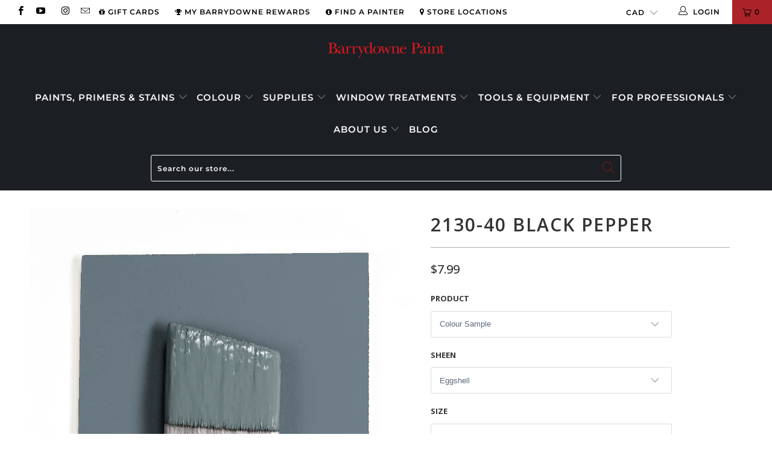

--- FILE ---
content_type: text/html; charset=utf-8
request_url: https://barrydownepaint.com/products/2130-40-black-pepper
body_size: 62668
content:


 <!DOCTYPE html>
<html lang="en"> <head> <script src="https://kit.fontawesome.com/a185700be9.js" crossorigin="anonymous"></script> <meta charset="utf-8"> <meta http-equiv="cleartype" content="on"> <meta name="robots" content="index,follow"> <meta name="p:domain_verify" content="46bf4c3c0dfd4160a77f3561b0da54a2"/> <meta name="google-site-verification" content="lWgdPDulbDRopJbMI4V6d3QYesma4PxaDHqjCtvMP3I" />

<!-- Google tag (gtag.js) -->
<script async src="https://www.googletagmanager.com/gtag/js?id=G-Y95DSTMYG6"></script>
<script>
window.dataLayer = window.dataLayer || [];
function gtag(){dataLayer.push(arguments);}
gtag('js', new Date());

gtag('config', 'G-Y95DSTMYG6', {'allow_enhanced_conversions': true});
</script>


<!-- Google tag (gtag.js) -->
<script async src="https://www.googletagmanager.com/gtag/js?id=AW-845959339"></script>
<script>
  window.dataLayer = window.dataLayer || [];
  function gtag(){dataLayer.push(arguments);}
  gtag('js', new Date());

  gtag('config', 'AW-845959339');
</script>
    
<!-- Hotjar Tracking Code for https://barrydownepaint.com/ -->
<script>
    (function(h,o,t,j,a,r){
        h.hj=h.hj||function(){(h.hj.q=h.hj.q||[]).push(arguments)};
        h._hjSettings={hjid:2426318,hjsv:6};
        a=o.getElementsByTagName('head')[0];
        r=o.createElement('script');r.async=1;
        r.src=t+h._hjSettings.hjid+j+h._hjSettings.hjsv;
        a.appendChild(r);
    })(window,document,'https://static.hotjar.com/c/hotjar-','.js?sv=');
</script> <!-- Mobile Specific Metas --> <meta name="HandheldFriendly" content="True"> <meta name="MobileOptimized" content="320"> <meta name="viewport" content="width=device-width,initial-scale=1"> <meta name="theme-color" content="#ffffff"> <title>
      2130-40 Black Pepper - Barrydowne Paint</title> <link rel="preconnect dns-prefetch" href="https://fonts.shopifycdn.com" /> <link rel="preconnect dns-prefetch" href="https://cdn.shopify.com" /> <link rel="preconnect dns-prefetch" href="https://v.shopify.com" /> <link rel="preconnect dns-prefetch" href="https://cdn.shopifycloud.com" /> <link rel="stylesheet" href="https://cdnjs.cloudflare.com/ajax/libs/fancybox/3.5.6/jquery.fancybox.css"> <!-- Stylesheets for Turbo "5.0.2" --> <link href="//barrydownepaint.com/cdn/shop/t/80/assets/styles.scss.css?v=72819934482647246571766756068" rel="stylesheet" type="text/css" media="all" /> <script>
      window.lazySizesConfig = window.lazySizesConfig || {};

      lazySizesConfig.expand = 300;
      lazySizesConfig.loadHidden = false;

      /*! lazysizes - v4.1.4 */
      !function(a,b){var c=b(a,a.document);a.lazySizes=c,"object"==typeof module&&module.exports&&(module.exports=c)}(window,function(a,b){"use strict";if(b.getElementsByClassName){var c,d,e=b.documentElement,f=a.Date,g=a.HTMLPictureElement,h="addEventListener",i="getAttribute",j=a[h],k=a.setTimeout,l=a.requestAnimationFrame||k,m=a.requestIdleCallback,n=/^picture$/i,o=["load","error","lazyincluded","_lazyloaded"],p={},q=Array.prototype.forEach,r=function(a,b){return p[b]||(p[b]=new RegExp("(\\s|^)"+b+"(\\s|$)")),p[b].test(a[i]("class")||"")&&p[b]},s=function(a,b){r(a,b)||a.setAttribute("class",(a[i]("class")||"").trim()+" "+b)},t=function(a,b){var c;(c=r(a,b))&&a.setAttribute("class",(a[i]("class")||"").replace(c," "))},u=function(a,b,c){var d=c?h:"removeEventListener";c&&u(a,b),o.forEach(function(c){a[d](c,b)})},v=function(a,d,e,f,g){var h=b.createEvent("Event");return e||(e={}),e.instance=c,h.initEvent(d,!f,!g),h.detail=e,a.dispatchEvent(h),h},w=function(b,c){var e;!g&&(e=a.picturefill||d.pf)?(c&&c.src&&!b[i]("srcset")&&b.setAttribute("srcset",c.src),e({reevaluate:!0,elements:[b]})):c&&c.src&&(b.src=c.src)},x=function(a,b){return(getComputedStyle(a,null)||{})[b]},y=function(a,b,c){for(c=c||a.offsetWidth;c<d.minSize&&b&&!a._lazysizesWidth;)c=b.offsetWidth,b=b.parentNode;return c},z=function(){var a,c,d=[],e=[],f=d,g=function(){var b=f;for(f=d.length?e:d,a=!0,c=!1;b.length;)b.shift()();a=!1},h=function(d,e){a&&!e?d.apply(this,arguments):(f.push(d),c||(c=!0,(b.hidden?k:l)(g)))};return h._lsFlush=g,h}(),A=function(a,b){return b?function(){z(a)}:function(){var b=this,c=arguments;z(function(){a.apply(b,c)})}},B=function(a){var b,c=0,e=d.throttleDelay,g=d.ricTimeout,h=function(){b=!1,c=f.now(),a()},i=m&&g>49?function(){m(h,{timeout:g}),g!==d.ricTimeout&&(g=d.ricTimeout)}:A(function(){k(h)},!0);return function(a){var d;(a=a===!0)&&(g=33),b||(b=!0,d=e-(f.now()-c),0>d&&(d=0),a||9>d?i():k(i,d))}},C=function(a){var b,c,d=99,e=function(){b=null,a()},g=function(){var a=f.now()-c;d>a?k(g,d-a):(m||e)(e)};return function(){c=f.now(),b||(b=k(g,d))}};!function(){var b,c={lazyClass:"lazyload",loadedClass:"lazyloaded",loadingClass:"lazyloading",preloadClass:"lazypreload",errorClass:"lazyerror",autosizesClass:"lazyautosizes",srcAttr:"data-src",srcsetAttr:"data-srcset",sizesAttr:"data-sizes",minSize:40,customMedia:{},init:!0,expFactor:1.5,hFac:.8,loadMode:2,loadHidden:!0,ricTimeout:0,throttleDelay:125};d=a.lazySizesConfig||a.lazysizesConfig||{};for(b in c)b in d||(d[b]=c[b]);a.lazySizesConfig=d,k(function(){d.init&&F()})}();var D=function(){var g,l,m,o,p,y,D,F,G,H,I,J,K,L,M=/^img$/i,N=/^iframe$/i,O="onscroll"in a&&!/(gle|ing)bot/.test(navigator.userAgent),P=0,Q=0,R=0,S=-1,T=function(a){R--,a&&a.target&&u(a.target,T),(!a||0>R||!a.target)&&(R=0)},U=function(a,c){var d,f=a,g="hidden"==x(b.body,"visibility")||"hidden"!=x(a.parentNode,"visibility")&&"hidden"!=x(a,"visibility");for(F-=c,I+=c,G-=c,H+=c;g&&(f=f.offsetParent)&&f!=b.body&&f!=e;)g=(x(f,"opacity")||1)>0,g&&"visible"!=x(f,"overflow")&&(d=f.getBoundingClientRect(),g=H>d.left&&G<d.right&&I>d.top-1&&F<d.bottom+1);return g},V=function(){var a,f,h,j,k,m,n,p,q,r=c.elements;if((o=d.loadMode)&&8>R&&(a=r.length)){f=0,S++,null==K&&("expand"in d||(d.expand=e.clientHeight>500&&e.clientWidth>500?500:370),J=d.expand,K=J*d.expFactor),K>Q&&1>R&&S>2&&o>2&&!b.hidden?(Q=K,S=0):Q=o>1&&S>1&&6>R?J:P;for(;a>f;f++)if(r[f]&&!r[f]._lazyRace)if(O)if((p=r[f][i]("data-expand"))&&(m=1*p)||(m=Q),q!==m&&(y=innerWidth+m*L,D=innerHeight+m,n=-1*m,q=m),h=r[f].getBoundingClientRect(),(I=h.bottom)>=n&&(F=h.top)<=D&&(H=h.right)>=n*L&&(G=h.left)<=y&&(I||H||G||F)&&(d.loadHidden||"hidden"!=x(r[f],"visibility"))&&(l&&3>R&&!p&&(3>o||4>S)||U(r[f],m))){if(ba(r[f]),k=!0,R>9)break}else!k&&l&&!j&&4>R&&4>S&&o>2&&(g[0]||d.preloadAfterLoad)&&(g[0]||!p&&(I||H||G||F||"auto"!=r[f][i](d.sizesAttr)))&&(j=g[0]||r[f]);else ba(r[f]);j&&!k&&ba(j)}},W=B(V),X=function(a){s(a.target,d.loadedClass),t(a.target,d.loadingClass),u(a.target,Z),v(a.target,"lazyloaded")},Y=A(X),Z=function(a){Y({target:a.target})},$=function(a,b){try{a.contentWindow.location.replace(b)}catch(c){a.src=b}},_=function(a){var b,c=a[i](d.srcsetAttr);(b=d.customMedia[a[i]("data-media")||a[i]("media")])&&a.setAttribute("media",b),c&&a.setAttribute("srcset",c)},aa=A(function(a,b,c,e,f){var g,h,j,l,o,p;(o=v(a,"lazybeforeunveil",b)).defaultPrevented||(e&&(c?s(a,d.autosizesClass):a.setAttribute("sizes",e)),h=a[i](d.srcsetAttr),g=a[i](d.srcAttr),f&&(j=a.parentNode,l=j&&n.test(j.nodeName||"")),p=b.firesLoad||"src"in a&&(h||g||l),o={target:a},p&&(u(a,T,!0),clearTimeout(m),m=k(T,2500),s(a,d.loadingClass),u(a,Z,!0)),l&&q.call(j.getElementsByTagName("source"),_),h?a.setAttribute("srcset",h):g&&!l&&(N.test(a.nodeName)?$(a,g):a.src=g),f&&(h||l)&&w(a,{src:g})),a._lazyRace&&delete a._lazyRace,t(a,d.lazyClass),z(function(){(!p||a.complete&&a.naturalWidth>1)&&(p?T(o):R--,X(o))},!0)}),ba=function(a){var b,c=M.test(a.nodeName),e=c&&(a[i](d.sizesAttr)||a[i]("sizes")),f="auto"==e;(!f&&l||!c||!a[i]("src")&&!a.srcset||a.complete||r(a,d.errorClass)||!r(a,d.lazyClass))&&(b=v(a,"lazyunveilread").detail,f&&E.updateElem(a,!0,a.offsetWidth),a._lazyRace=!0,R++,aa(a,b,f,e,c))},ca=function(){if(!l){if(f.now()-p<999)return void k(ca,999);var a=C(function(){d.loadMode=3,W()});l=!0,d.loadMode=3,W(),j("scroll",function(){3==d.loadMode&&(d.loadMode=2),a()},!0)}};return{_:function(){p=f.now(),c.elements=b.getElementsByClassName(d.lazyClass),g=b.getElementsByClassName(d.lazyClass+" "+d.preloadClass),L=d.hFac,j("scroll",W,!0),j("resize",W,!0),a.MutationObserver?new MutationObserver(W).observe(e,{childList:!0,subtree:!0,attributes:!0}):(e[h]("DOMNodeInserted",W,!0),e[h]("DOMAttrModified",W,!0),setInterval(W,999)),j("hashchange",W,!0),["focus","mouseover","click","load","transitionend","animationend","webkitAnimationEnd"].forEach(function(a){b[h](a,W,!0)}),/d$|^c/.test(b.readyState)?ca():(j("load",ca),b[h]("DOMContentLoaded",W),k(ca,2e4)),c.elements.length?(V(),z._lsFlush()):W()},checkElems:W,unveil:ba}}(),E=function(){var a,c=A(function(a,b,c,d){var e,f,g;if(a._lazysizesWidth=d,d+="px",a.setAttribute("sizes",d),n.test(b.nodeName||""))for(e=b.getElementsByTagName("source"),f=0,g=e.length;g>f;f++)e[f].setAttribute("sizes",d);c.detail.dataAttr||w(a,c.detail)}),e=function(a,b,d){var e,f=a.parentNode;f&&(d=y(a,f,d),e=v(a,"lazybeforesizes",{width:d,dataAttr:!!b}),e.defaultPrevented||(d=e.detail.width,d&&d!==a._lazysizesWidth&&c(a,f,e,d)))},f=function(){var b,c=a.length;if(c)for(b=0;c>b;b++)e(a[b])},g=C(f);return{_:function(){a=b.getElementsByClassName(d.autosizesClass),j("resize",g)},checkElems:g,updateElem:e}}(),F=function(){F.i||(F.i=!0,E._(),D._())};return c={cfg:d,autoSizer:E,loader:D,init:F,uP:w,aC:s,rC:t,hC:r,fire:v,gW:y,rAF:z}}});

      /*! lazysizes - v4.1.4 */
      !function(a,b){var c=function(){b(a.lazySizes),a.removeEventListener("lazyunveilread",c,!0)};b=b.bind(null,a,a.document),"object"==typeof module&&module.exports?b(require("lazysizes")):a.lazySizes?c():a.addEventListener("lazyunveilread",c,!0)}(window,function(a,b,c){"use strict";function d(){this.ratioElems=b.getElementsByClassName("lazyaspectratio"),this._setupEvents(),this.processImages()}if(a.addEventListener){var e,f,g,h=Array.prototype.forEach,i=/^picture$/i,j="data-aspectratio",k="img["+j+"]",l=function(b){return a.matchMedia?(l=function(a){return!a||(matchMedia(a)||{}).matches})(b):a.Modernizr&&Modernizr.mq?!b||Modernizr.mq(b):!b},m=c.aC,n=c.rC,o=c.cfg;d.prototype={_setupEvents:function(){var a=this,c=function(b){b.naturalWidth<36?a.addAspectRatio(b,!0):a.removeAspectRatio(b,!0)},d=function(){a.processImages()};b.addEventListener("load",function(a){a.target.getAttribute&&a.target.getAttribute(j)&&c(a.target)},!0),addEventListener("resize",function(){var b,d=function(){h.call(a.ratioElems,c)};return function(){clearTimeout(b),b=setTimeout(d,99)}}()),b.addEventListener("DOMContentLoaded",d),addEventListener("load",d)},processImages:function(a){var c,d;a||(a=b),c="length"in a&&!a.nodeName?a:a.querySelectorAll(k);for(d=0;d<c.length;d++)c[d].naturalWidth>36?this.removeAspectRatio(c[d]):this.addAspectRatio(c[d])},getSelectedRatio:function(a){var b,c,d,e,f,g=a.parentNode;if(g&&i.test(g.nodeName||""))for(d=g.getElementsByTagName("source"),b=0,c=d.length;c>b;b++)if(e=d[b].getAttribute("data-media")||d[b].getAttribute("media"),o.customMedia[e]&&(e=o.customMedia[e]),l(e)){f=d[b].getAttribute(j);break}return f||a.getAttribute(j)||""},parseRatio:function(){var a=/^\s*([+\d\.]+)(\s*[\/x]\s*([+\d\.]+))?\s*$/,b={};return function(c){var d;return!b[c]&&(d=c.match(a))&&(d[3]?b[c]=d[1]/d[3]:b[c]=1*d[1]),b[c]}}(),addAspectRatio:function(b,c){var d,e=b.offsetWidth,f=b.offsetHeight;return c||m(b,"lazyaspectratio"),36>e&&0>=f?void((e||f&&a.console)&&console.log("Define width or height of image, so we can calculate the other dimension")):(d=this.getSelectedRatio(b),d=this.parseRatio(d),void(d&&(e?b.style.height=e/d+"px":b.style.width=f*d+"px")))},removeAspectRatio:function(a){n(a,"lazyaspectratio"),a.style.height="",a.style.width="",a.removeAttribute(j)}},f=function(){g=a.jQuery||a.Zepto||a.shoestring||a.$,g&&g.fn&&!g.fn.imageRatio&&g.fn.filter&&g.fn.add&&g.fn.find?g.fn.imageRatio=function(){return e.processImages(this.find(k).add(this.filter(k))),this}:g=!1},f(),setTimeout(f),e=new d,a.imageRatio=e,"object"==typeof module&&module.exports?module.exports=e:"function"==typeof define&&define.amd&&define(e)}});

        /*! lazysizes - v4.1.5 */
        !function(a,b){var c=function(){b(a.lazySizes),a.removeEventListener("lazyunveilread",c,!0)};b=b.bind(null,a,a.document),"object"==typeof module&&module.exports?b(require("lazysizes")):a.lazySizes?c():a.addEventListener("lazyunveilread",c,!0)}(window,function(a,b,c){"use strict";if(a.addEventListener){var d=/\s+/g,e=/\s*\|\s+|\s+\|\s*/g,f=/^(.+?)(?:\s+\[\s*(.+?)\s*\])(?:\s+\[\s*(.+?)\s*\])?$/,g=/^\s*\(*\s*type\s*:\s*(.+?)\s*\)*\s*$/,h=/\(|\)|'/,i={contain:1,cover:1},j=function(a){var b=c.gW(a,a.parentNode);return(!a._lazysizesWidth||b>a._lazysizesWidth)&&(a._lazysizesWidth=b),a._lazysizesWidth},k=function(a){var b;return b=(getComputedStyle(a)||{getPropertyValue:function(){}}).getPropertyValue("background-size"),!i[b]&&i[a.style.backgroundSize]&&(b=a.style.backgroundSize),b},l=function(a,b){if(b){var c=b.match(g);c&&c[1]?a.setAttribute("type",c[1]):a.setAttribute("media",lazySizesConfig.customMedia[b]||b)}},m=function(a,c,g){var h=b.createElement("picture"),i=c.getAttribute(lazySizesConfig.sizesAttr),j=c.getAttribute("data-ratio"),k=c.getAttribute("data-optimumx");c._lazybgset&&c._lazybgset.parentNode==c&&c.removeChild(c._lazybgset),Object.defineProperty(g,"_lazybgset",{value:c,writable:!0}),Object.defineProperty(c,"_lazybgset",{value:h,writable:!0}),a=a.replace(d," ").split(e),h.style.display="none",g.className=lazySizesConfig.lazyClass,1!=a.length||i||(i="auto"),a.forEach(function(a){var c,d=b.createElement("source");i&&"auto"!=i&&d.setAttribute("sizes",i),(c=a.match(f))?(d.setAttribute(lazySizesConfig.srcsetAttr,c[1]),l(d,c[2]),l(d,c[3])):d.setAttribute(lazySizesConfig.srcsetAttr,a),h.appendChild(d)}),i&&(g.setAttribute(lazySizesConfig.sizesAttr,i),c.removeAttribute(lazySizesConfig.sizesAttr),c.removeAttribute("sizes")),k&&g.setAttribute("data-optimumx",k),j&&g.setAttribute("data-ratio",j),h.appendChild(g),c.appendChild(h)},n=function(a){if(a.target._lazybgset){var b=a.target,d=b._lazybgset,e=b.currentSrc||b.src;if(e){var f=c.fire(d,"bgsetproxy",{src:e,useSrc:h.test(e)?JSON.stringify(e):e});f.defaultPrevented||(d.style.backgroundImage="url("+f.detail.useSrc+")")}b._lazybgsetLoading&&(c.fire(d,"_lazyloaded",{},!1,!0),delete b._lazybgsetLoading)}};addEventListener("lazybeforeunveil",function(a){var d,e,f;!a.defaultPrevented&&(d=a.target.getAttribute("data-bgset"))&&(f=a.target,e=b.createElement("img"),e.alt="",e._lazybgsetLoading=!0,a.detail.firesLoad=!0,m(d,f,e),setTimeout(function(){c.loader.unveil(e),c.rAF(function(){c.fire(e,"_lazyloaded",{},!0,!0),e.complete&&n({target:e})})}))}),b.addEventListener("load",n,!0),a.addEventListener("lazybeforesizes",function(a){if(a.detail.instance==c&&a.target._lazybgset&&a.detail.dataAttr){var b=a.target._lazybgset,d=k(b);i[d]&&(a.target._lazysizesParentFit=d,c.rAF(function(){a.target.setAttribute("data-parent-fit",d),a.target._lazysizesParentFit&&delete a.target._lazysizesParentFit}))}},!0),b.documentElement.addEventListener("lazybeforesizes",function(a){!a.defaultPrevented&&a.target._lazybgset&&a.detail.instance==c&&(a.detail.width=j(a.target._lazybgset))})}});</script> <script>
      
Shopify = window.Shopify || {};Shopify.theme_settings = {};Shopify.theme_settings.display_tos_checkbox = false;Shopify.theme_settings.go_to_checkout = false;Shopify.theme_settings.cart_action = "ajax";Shopify.theme_settings.collection_swatches = false;Shopify.theme_settings.collection_secondary_image = true;Shopify.theme_settings.show_multiple_currencies = false;Shopify.theme_settings.display_inventory_left = true;Shopify.theme_settings.inventory_threshold = 10;Shopify.theme_settings.limit_quantity = false;Shopify.theme_settings.menu_position = "inline";Shopify.theme_settings.newsletter_popup = false;Shopify.theme_settings.newsletter_popup_days = "2";Shopify.theme_settings.newsletter_popup_mobile = false;Shopify.theme_settings.newsletter_popup_seconds = 4;Shopify.theme_settings.pagination_type = "load_more";Shopify.theme_settings.search_pagination_type = "basic_pagination";Shopify.theme_settings.enable_shopify_review_comments = false;Shopify.theme_settings.enable_shopify_collection_badges = false;Shopify.theme_settings.quick_shop_thumbnail_position = "bottom-thumbnails";Shopify.theme_settings.product_form_style = "dropdown";Shopify.theme_settings.sale_banner_enabled = true;Shopify.theme_settings.display_savings = false;Shopify.theme_settings.display_sold_out_price = false;Shopify.theme_settings.sold_out_text = "Sold Out";Shopify.theme_settings.free_text = "";Shopify.theme_settings.search_option = "everything";Shopify.theme_settings.search_items_to_display = 5;Shopify.theme_settings.enable_autocomplete = true;Shopify.theme_settings.page_dots_enabled = false;Shopify.theme_settings.slideshow_arrow_size = "regular";Shopify.theme_settings.quick_shop_enabled = false;Shopify.translation =Shopify.translation || {};Shopify.translation.agree_to_terms_warning = "You must agree with the terms and conditions to checkout.";Shopify.translation.one_item_left = "item left";Shopify.translation.items_left_text = "items left";Shopify.translation.cart_savings_text = "Total Savings";Shopify.translation.cart_discount_text = "Translation missing: en.cart.general.discount";Shopify.translation.cart_subtotal_text = "Subtotal";Shopify.translation.cart_remove_text = "Remove";Shopify.translation.newsletter_success_text = "Thank you for joining our mailing list!";Shopify.translation.notify_email = "Enter your email address...";Shopify.translation.notify_email_value = "Translation missing: en.contact.fields.email";Shopify.translation.notify_email_send = "Send";Shopify.translation.notify_message_first = "Please notify me when ";Shopify.translation.notify_message_last = " becomes available - ";Shopify.translation.notify_success_text = "Thanks! We will notify you when this product becomes available!";Shopify.translation.add_to_cart = "Add to Cart";Shopify.translation.coming_soon_text = "Coming Soon";Shopify.translation.sold_out_text = "Sold Out";Shopify.translation.sale_text = "Sale";Shopify.translation.savings_text = "You Save";Shopify.translation.free_price_text = "Translation missing: en.settings.free_price_text";Shopify.translation.from_text = "from";Shopify.translation.new_text = "New";Shopify.translation.pre_order_text = "Pre-Order";Shopify.translation.unavailable_text = "Unavailable";Shopify.translation.all_results = "View all results";</script> <meta name="description" content="This colour is part of Benjamin Moore&#39;s Colour Preview Collection. As an essential component of the overall Benjamin Moore® colour system, this collection contains bold hues to airy pastels and saturated deeps." /> <link rel="shortcut icon" type="image/x-icon" href="//barrydownepaint.com/cdn/shop/files/paint-can-red_180x180.png?v=1613501931"> <link rel="apple-touch-icon" href="//barrydownepaint.com/cdn/shop/files/paint-can-red_180x180.png?v=1613501931"/> <link rel="apple-touch-icon" sizes="57x57" href="//barrydownepaint.com/cdn/shop/files/paint-can-red_57x57.png?v=1613501931"/> <link rel="apple-touch-icon" sizes="60x60" href="//barrydownepaint.com/cdn/shop/files/paint-can-red_60x60.png?v=1613501931"/> <link rel="apple-touch-icon" sizes="72x72" href="//barrydownepaint.com/cdn/shop/files/paint-can-red_72x72.png?v=1613501931"/> <link rel="apple-touch-icon" sizes="76x76" href="//barrydownepaint.com/cdn/shop/files/paint-can-red_76x76.png?v=1613501931"/> <link rel="apple-touch-icon" sizes="114x114" href="//barrydownepaint.com/cdn/shop/files/paint-can-red_114x114.png?v=1613501931"/> <link rel="apple-touch-icon" sizes="180x180" href="//barrydownepaint.com/cdn/shop/files/paint-can-red_180x180.png?v=1613501931"/> <link rel="apple-touch-icon" sizes="228x228" href="//barrydownepaint.com/cdn/shop/files/paint-can-red_228x228.png?v=1613501931"/> <link rel="canonical" href="https://barrydownepaint.com/products/2130-40-black-pepper" /> <script>window.performance && window.performance.mark && window.performance.mark('shopify.content_for_header.start');</script><meta id="shopify-digital-wallet" name="shopify-digital-wallet" content="/20456881/digital_wallets/dialog">
<meta name="shopify-checkout-api-token" content="5c8aa3218d0ba29897ec20a29f3d61f6">
<meta id="in-context-paypal-metadata" data-shop-id="20456881" data-venmo-supported="false" data-environment="production" data-locale="en_US" data-paypal-v4="true" data-currency="CAD">
<link rel="alternate" type="application/json+oembed" href="https://barrydownepaint.com/products/2130-40-black-pepper.oembed">
<script async="async" src="/checkouts/internal/preloads.js?locale=en-CA"></script>
<script id="apple-pay-shop-capabilities" type="application/json">{"shopId":20456881,"countryCode":"CA","currencyCode":"CAD","merchantCapabilities":["supports3DS"],"merchantId":"gid:\/\/shopify\/Shop\/20456881","merchantName":"Barrydowne Paint","requiredBillingContactFields":["postalAddress","email","phone"],"requiredShippingContactFields":["postalAddress","email","phone"],"shippingType":"shipping","supportedNetworks":["visa","masterCard","amex","discover","interac","jcb"],"total":{"type":"pending","label":"Barrydowne Paint","amount":"1.00"},"shopifyPaymentsEnabled":true,"supportsSubscriptions":true}</script>
<script id="shopify-features" type="application/json">{"accessToken":"5c8aa3218d0ba29897ec20a29f3d61f6","betas":["rich-media-storefront-analytics"],"domain":"barrydownepaint.com","predictiveSearch":true,"shopId":20456881,"locale":"en"}</script>
<script>var Shopify = Shopify || {};
Shopify.shop = "barrydowne.myshopify.com";
Shopify.locale = "en";
Shopify.currency = {"active":"CAD","rate":"1.0"};
Shopify.country = "CA";
Shopify.theme = {"name":"BM COTY 2026 - Launch","id":166428508196,"schema_name":"Turbo","schema_version":"5.0.2","theme_store_id":null,"role":"main"};
Shopify.theme.handle = "null";
Shopify.theme.style = {"id":null,"handle":null};
Shopify.cdnHost = "barrydownepaint.com/cdn";
Shopify.routes = Shopify.routes || {};
Shopify.routes.root = "/";</script>
<script type="module">!function(o){(o.Shopify=o.Shopify||{}).modules=!0}(window);</script>
<script>!function(o){function n(){var o=[];function n(){o.push(Array.prototype.slice.apply(arguments))}return n.q=o,n}var t=o.Shopify=o.Shopify||{};t.loadFeatures=n(),t.autoloadFeatures=n()}(window);</script>
<script id="shop-js-analytics" type="application/json">{"pageType":"product"}</script>
<script defer="defer" async type="module" src="//barrydownepaint.com/cdn/shopifycloud/shop-js/modules/v2/client.init-shop-cart-sync_BdyHc3Nr.en.esm.js"></script>
<script defer="defer" async type="module" src="//barrydownepaint.com/cdn/shopifycloud/shop-js/modules/v2/chunk.common_Daul8nwZ.esm.js"></script>
<script type="module">
  await import("//barrydownepaint.com/cdn/shopifycloud/shop-js/modules/v2/client.init-shop-cart-sync_BdyHc3Nr.en.esm.js");
await import("//barrydownepaint.com/cdn/shopifycloud/shop-js/modules/v2/chunk.common_Daul8nwZ.esm.js");

  window.Shopify.SignInWithShop?.initShopCartSync?.({"fedCMEnabled":true,"windoidEnabled":true});

</script>
<script>(function() {
  var isLoaded = false;
  function asyncLoad() {
    if (isLoaded) return;
    isLoaded = true;
    var urls = ["https:\/\/shopify.intercom.io\/widget.js?shop=barrydowne.myshopify.com","https:\/\/chimpstatic.com\/mcjs-connected\/js\/users\/a26f032be14faf5ce1250d6d1\/99759d079a863d080713c6f9d.js?shop=barrydowne.myshopify.com","https:\/\/cdn1.stamped.io\/files\/widget.min.js?shop=barrydowne.myshopify.com","https:\/\/iis.intercom.io\/widget.js?shop=barrydowne.myshopify.com"];
    for (var i = 0; i <urls.length; i++) {
      var s = document.createElement('script');
      s.type = 'text/javascript';
      s.async = true;
      s.src = urls[i];
      var x = document.getElementsByTagName('script')[0];
      x.parentNode.insertBefore(s, x);
    }
  };
  if(window.attachEvent) {
    window.attachEvent('onload', asyncLoad);
  } else {
    window.addEventListener('load', asyncLoad, false);
  }
})();</script>
<script id="__st">var __st={"a":20456881,"offset":-18000,"reqid":"7d30c736-6e34-43c9-a2ea-9590e6aac6da-1768974227","pageurl":"barrydownepaint.com\/products\/2130-40-black-pepper","u":"c18c19cdc919","p":"product","rtyp":"product","rid":10778661191};</script>
<script>window.ShopifyPaypalV4VisibilityTracking = true;</script>
<script id="captcha-bootstrap">!function(){'use strict';const t='contact',e='account',n='new_comment',o=[[t,t],['blogs',n],['comments',n],[t,'customer']],c=[[e,'customer_login'],[e,'guest_login'],[e,'recover_customer_password'],[e,'create_customer']],r=t=>t.map((([t,e])=>`form[action*='/${t}']:not([data-nocaptcha='true']) input[name='form_type'][value='${e}']`)).join(','),a=t=>()=>t?[...document.querySelectorAll(t)].map((t=>t.form)):[];function s(){const t=[...o],e=r(t);return a(e)}const i='password',u='form_key',d=['recaptcha-v3-token','g-recaptcha-response','h-captcha-response',i],f=()=>{try{return window.sessionStorage}catch{return}},m='__shopify_v',_=t=>t.elements[u];function p(t,e,n=!1){try{const o=window.sessionStorage,c=JSON.parse(o.getItem(e)),{data:r}=function(t){const{data:e,action:n}=t;return t[m]||n?{data:e,action:n}:{data:t,action:n}}(c);for(const[e,n]of Object.entries(r))t.elements[e]&&(t.elements[e].value=n);n&&o.removeItem(e)}catch(o){console.error('form repopulation failed',{error:o})}}const l='form_type',E='cptcha';function T(t){t.dataset[E]=!0}const w=window,h=w.document,L='Shopify',v='ce_forms',y='captcha';let A=!1;((t,e)=>{const n=(g='f06e6c50-85a8-45c8-87d0-21a2b65856fe',I='https://cdn.shopify.com/shopifycloud/storefront-forms-hcaptcha/ce_storefront_forms_captcha_hcaptcha.v1.5.2.iife.js',D={infoText:'Protected by hCaptcha',privacyText:'Privacy',termsText:'Terms'},(t,e,n)=>{const o=w[L][v],c=o.bindForm;if(c)return c(t,g,e,D).then(n);var r;o.q.push([[t,g,e,D],n]),r=I,A||(h.body.append(Object.assign(h.createElement('script'),{id:'captcha-provider',async:!0,src:r})),A=!0)});var g,I,D;w[L]=w[L]||{},w[L][v]=w[L][v]||{},w[L][v].q=[],w[L][y]=w[L][y]||{},w[L][y].protect=function(t,e){n(t,void 0,e),T(t)},Object.freeze(w[L][y]),function(t,e,n,w,h,L){const[v,y,A,g]=function(t,e,n){const i=e?o:[],u=t?c:[],d=[...i,...u],f=r(d),m=r(i),_=r(d.filter((([t,e])=>n.includes(e))));return[a(f),a(m),a(_),s()]}(w,h,L),I=t=>{const e=t.target;return e instanceof HTMLFormElement?e:e&&e.form},D=t=>v().includes(t);t.addEventListener('submit',(t=>{const e=I(t);if(!e)return;const n=D(e)&&!e.dataset.hcaptchaBound&&!e.dataset.recaptchaBound,o=_(e),c=g().includes(e)&&(!o||!o.value);(n||c)&&t.preventDefault(),c&&!n&&(function(t){try{if(!f())return;!function(t){const e=f();if(!e)return;const n=_(t);if(!n)return;const o=n.value;o&&e.removeItem(o)}(t);const e=Array.from(Array(32),(()=>Math.random().toString(36)[2])).join('');!function(t,e){_(t)||t.append(Object.assign(document.createElement('input'),{type:'hidden',name:u})),t.elements[u].value=e}(t,e),function(t,e){const n=f();if(!n)return;const o=[...t.querySelectorAll(`input[type='${i}']`)].map((({name:t})=>t)),c=[...d,...o],r={};for(const[a,s]of new FormData(t).entries())c.includes(a)||(r[a]=s);n.setItem(e,JSON.stringify({[m]:1,action:t.action,data:r}))}(t,e)}catch(e){console.error('failed to persist form',e)}}(e),e.submit())}));const S=(t,e)=>{t&&!t.dataset[E]&&(n(t,e.some((e=>e===t))),T(t))};for(const o of['focusin','change'])t.addEventListener(o,(t=>{const e=I(t);D(e)&&S(e,y())}));const B=e.get('form_key'),M=e.get(l),P=B&&M;t.addEventListener('DOMContentLoaded',(()=>{const t=y();if(P)for(const e of t)e.elements[l].value===M&&p(e,B);[...new Set([...A(),...v().filter((t=>'true'===t.dataset.shopifyCaptcha))])].forEach((e=>S(e,t)))}))}(h,new URLSearchParams(w.location.search),n,t,e,['guest_login'])})(!0,!0)}();</script>
<script integrity="sha256-4kQ18oKyAcykRKYeNunJcIwy7WH5gtpwJnB7kiuLZ1E=" data-source-attribution="shopify.loadfeatures" defer="defer" src="//barrydownepaint.com/cdn/shopifycloud/storefront/assets/storefront/load_feature-a0a9edcb.js" crossorigin="anonymous"></script>
<script data-source-attribution="shopify.dynamic_checkout.dynamic.init">var Shopify=Shopify||{};Shopify.PaymentButton=Shopify.PaymentButton||{isStorefrontPortableWallets:!0,init:function(){window.Shopify.PaymentButton.init=function(){};var t=document.createElement("script");t.src="https://barrydownepaint.com/cdn/shopifycloud/portable-wallets/latest/portable-wallets.en.js",t.type="module",document.head.appendChild(t)}};
</script>
<script data-source-attribution="shopify.dynamic_checkout.buyer_consent">
  function portableWalletsHideBuyerConsent(e){var t=document.getElementById("shopify-buyer-consent"),n=document.getElementById("shopify-subscription-policy-button");t&&n&&(t.classList.add("hidden"),t.setAttribute("aria-hidden","true"),n.removeEventListener("click",e))}function portableWalletsShowBuyerConsent(e){var t=document.getElementById("shopify-buyer-consent"),n=document.getElementById("shopify-subscription-policy-button");t&&n&&(t.classList.remove("hidden"),t.removeAttribute("aria-hidden"),n.addEventListener("click",e))}window.Shopify?.PaymentButton&&(window.Shopify.PaymentButton.hideBuyerConsent=portableWalletsHideBuyerConsent,window.Shopify.PaymentButton.showBuyerConsent=portableWalletsShowBuyerConsent);
</script>
<script data-source-attribution="shopify.dynamic_checkout.cart.bootstrap">document.addEventListener("DOMContentLoaded",(function(){function t(){return document.querySelector("shopify-accelerated-checkout-cart, shopify-accelerated-checkout")}if(t())Shopify.PaymentButton.init();else{new MutationObserver((function(e,n){t()&&(Shopify.PaymentButton.init(),n.disconnect())})).observe(document.body,{childList:!0,subtree:!0})}}));
</script>
<link id="shopify-accelerated-checkout-styles" rel="stylesheet" media="screen" href="https://barrydownepaint.com/cdn/shopifycloud/portable-wallets/latest/accelerated-checkout-backwards-compat.css" crossorigin="anonymous">
<style id="shopify-accelerated-checkout-cart">
        #shopify-buyer-consent {
  margin-top: 1em;
  display: inline-block;
  width: 100%;
}

#shopify-buyer-consent.hidden {
  display: none;
}

#shopify-subscription-policy-button {
  background: none;
  border: none;
  padding: 0;
  text-decoration: underline;
  font-size: inherit;
  cursor: pointer;
}

#shopify-subscription-policy-button::before {
  box-shadow: none;
}

      </style>

<script>window.performance && window.performance.mark && window.performance.mark('shopify.content_for_header.end');</script>

    

<meta name="author" content="Barrydowne Paint">
<meta property="og:url" content="https://barrydownepaint.com/products/2130-40-black-pepper">
<meta property="og:site_name" content="Barrydowne Paint"> <meta property="og:type" content="product"> <meta property="og:title" content="2130-40 Black Pepper"> <meta property="og:image" content="https://barrydownepaint.com/cdn/shop/products/2130-40_Black_Pepper_copy_600x.jpg?v=1614787841"> <meta property="og:image:secure_url" content="https://barrydownepaint.com/cdn/shop/products/2130-40_Black_Pepper_copy_600x.jpg?v=1614787841"> <meta property="og:image:width" content="1000"> <meta property="og:image:height" content="974"> <meta property="og:image" content="https://barrydownepaint.com/cdn/shop/products/2130-40-blackpepper_2000x_c1481aaa-6f06-4c40-aa1e-72d1fc7ee003_600x.png?v=1614787840"> <meta property="og:image:secure_url" content="https://barrydownepaint.com/cdn/shop/products/2130-40-blackpepper_2000x_c1481aaa-6f06-4c40-aa1e-72d1fc7ee003_600x.png?v=1614787840"> <meta property="og:image:width" content="400"> <meta property="og:image:height" content="400"> <meta property="og:image" content="https://barrydownepaint.com/cdn/shop/products/BLACK_PEPPER_600x.jpg?v=1614787841"> <meta property="og:image:secure_url" content="https://barrydownepaint.com/cdn/shop/products/BLACK_PEPPER_600x.jpg?v=1614787841"> <meta property="og:image:width" content="1000"> <meta property="og:image:height" content="1000"> <meta property="product:price:amount" content="7.99"> <meta property="product:price:currency" content="CAD"> <meta property="og:description" content="This colour is part of Benjamin Moore&#39;s Colour Preview Collection. As an essential component of the overall Benjamin Moore® colour system, this collection contains bold hues to airy pastels and saturated deeps.">




<meta name="twitter:card" content="summary"> <meta name="twitter:title" content="2130-40 Black Pepper"> <meta name="twitter:description" content="Help With Product Help With Sheen How Much Paint Do I Need? Aura Interior Paint The ultimate in performance &amp;amp; color vitality. See color like you&#39;ve never seen it before - discernibly truer, richer hues that bring a new dimension of beauty to your home. Experience premium performance in Aura paint, which boasts incredible hide, and fade and color rub-off resistance. When nothing less than the best will do, select Benjamin Moore Aura interior paint. Aura is washable in any sheen, so you can use the sheen of your choice in any room. Regal Select Interior Paint A heritage of quality enhanced with cutting-edge technology. Regal Paint is the time-honored tradition of Benjamin Moore paints that consumers have trusted for over 50 years. Now infused with the latest technology from our proprietary Gennex colorant and a new high-performance resin, Benjamin"> <meta name="twitter:image" content="https://barrydownepaint.com/cdn/shop/products/2130-40_Black_Pepper_copy_240x.jpg?v=1614787841"> <meta name="twitter:image:width" content="240"> <meta name="twitter:image:height" content="240"> <meta name="twitter:image:alt" content="2130-40 Black Pepper Paint Brush Mock Up">


    
    

<!-- Infinite Options app by ShopPad --> <script src='//d1liekpayvooaz.cloudfront.net/apps/customizery/customizery.js?shop=barrydowne.myshopify.com'></script> <!-- Infinite Options app by ShopPad --> <!-- Zapiet | Store Pickup + Delivery -->
 
<style type="text/css">
.mfp-bg{z-index:999999998;overflow:hidden;background:#0b0b0b;opacity:.8}.mfp-bg,.mfp-wrap{top:0;left:0;width:100%;height:100%;position:fixed}.mfp-wrap{z-index:999999999;outline:none!important;-webkit-backface-visibility:hidden}.mfp-container{text-align:center;position:absolute;width:100%;height:100%;left:0;top:0;padding:0 8px;-webkit-box-sizing:border-box;box-sizing:border-box}.mfp-container:before{content:"";display:inline-block;height:100%;vertical-align:middle}.mfp-align-top .mfp-container:before{display:none}.mfp-content{position:relative;display:inline-block;vertical-align:middle;margin:0 auto;text-align:left;z-index:1045}.mfp-ajax-holder .mfp-content,.mfp-inline-holder .mfp-content{width:100%;cursor:auto}.mfp-ajax-cur{cursor:progress}.mfp-zoom-out-cur,.mfp-zoom-out-cur .mfp-image-holder .mfp-close{cursor:-webkit-zoom-out;cursor:zoom-out}.mfp-zoom{cursor:pointer;cursor:-webkit-zoom-in;cursor:zoom-in}.mfp-auto-cursor .mfp-content{cursor:auto}.mfp-arrow,.mfp-close,.mfp-counter,.mfp-preloader{-webkit-user-select:none;-moz-user-select:none;-ms-user-select:none;user-select:none}.mfp-loading.mfp-figure{display:none}.mfp-hide{display:none!important}.mfp-preloader{color:#ccc;position:absolute;top:50%;width:auto;text-align:center;margin-top:-.8em;left:8px;right:8px;z-index:1044}.mfp-preloader a{color:#ccc}.mfp-preloader a:hover{color:#fff}.mfp-s-error .mfp-content,.mfp-s-ready .mfp-preloader{display:none}button.mfp-arrow,button.mfp-close{overflow:visible;cursor:pointer;background:transparent;border:0;-webkit-appearance:none;display:block;outline:none;padding:0;z-index:1046;-webkit-box-shadow:none;box-shadow:none;-ms-touch-action:manipulation;touch-action:manipulation}button::-moz-focus-inner{padding:0;border:0}.mfp-close{width:44px;height:44px;line-height:44px;position:absolute;right:0;top:0;text-decoration:none;text-align:center;opacity:.65;padding:0 0 18px 10px;color:#fff;font-style:normal;font-size:28px;font-family:Arial,Baskerville,monospace}.mfp-close:focus,.mfp-close:hover{opacity:1}.mfp-close:active{top:1px}.mfp-close-btn-in .mfp-close{color:#333}@media (max-width:900px){.mfp-container{padding-left:6px;padding-right:6px}}.picker,.picker__holder{width:100%;position:absolute}.picker{font-size:16px;text-align:left;line-height:1.2;color:#000;z-index:10000;-webkit-user-select:none;-moz-user-select:none;-ms-user-select:none;user-select:none}.picker__input{cursor:default}.picker__input.picker__input--active{border-color:#0089ec}.picker__holder{overflow-y:auto;-webkit-overflow-scrolling:touch;background:#fff;border:1px solid #aaa;border-top-width:0;border-bottom-width:0;border-radius:0 0 5px 5px;-webkit-box-sizing:border-box;box-sizing:border-box;min-width:176px;max-width:466px;max-height:0;-ms-filter:"progid:DXImageTransform.Microsoft.Alpha(Opacity=0)";filter:alpha(opacity=0);-moz-opacity:0;opacity:0;-webkit-transform:translateY(-1em)perspective(600px)rotateX(10deg);transform:translateY(-1em)perspective(600px)rotateX(10deg);transition:-webkit-transform .15s ease-out,opacity .15s ease-out,max-height 0s .15s,border-width 0s .15s;-webkit-transition:opacity .15s ease-out,max-height 0s .15s,border-width 0s .15s,-webkit-transform .15s ease-out;transition:opacity .15s ease-out,max-height 0s .15s,border-width 0s .15s,-webkit-transform .15s ease-out;transition:transform .15s ease-out,opacity .15s ease-out,max-height 0s .15s,border-width 0s .15s;transition:transform .15s ease-out,opacity .15s ease-out,max-height 0s .15s,border-width 0s .15s,-webkit-transform .15s ease-out}.picker__frame{padding:1px}.picker__wrap{margin:-1px}.picker--opened .picker__holder{max-height:25em;-ms-filter:"progid:DXImageTransform.Microsoft.Alpha(Opacity=100)";filter:alpha(opacity=100);-moz-opacity:1;opacity:1;border-top-width:1px;border-bottom-width:1px;-webkit-transform:translateY(0)perspective(600px)rotateX(0);transform:translateY(0)perspective(600px)rotateX(0);transition:-webkit-transform .15s ease-out,opacity .15s ease-out,max-height 0s,border-width 0s;-webkit-transition:opacity .15s ease-out,max-height 0s,border-width 0s,-webkit-transform .15s ease-out;transition:opacity .15s ease-out,max-height 0s,border-width 0s,-webkit-transform .15s ease-out;transition:transform .15s ease-out,opacity .15s ease-out,max-height 0s,border-width 0s;transition:transform .15s ease-out,opacity .15s ease-out,max-height 0s,border-width 0s,-webkit-transform .15s ease-out;-webkit-box-shadow:0 6px 18px 1px rgba(0,0,0,.12);box-shadow:0 6px 18px 1px rgba(0,0,0,.12)}.picker__footer,.picker__header,.picker__table{text-align:center}.picker__day--highlighted,.picker__select--month:focus,.picker__select--year:focus{border-color:#0089ec}.picker__box{padding:0 1em}.picker__header{position:relative;margin-top:.75em}.picker__month,.picker__year{font-weight:500;display:inline-block;margin-left:.25em;margin-right:.25em}.picker__year{color:#999;font-size:.8em;font-style:italic}.picker__select--month,.picker__select--year{border:1px solid #b7b7b7;height:2em;padding:.5em;margin-left:.25em;margin-right:.25em}.picker__select--month{width:35%}.picker__select--year{width:22.5%}.picker__nav--next,.picker__nav--prev{position:absolute;padding:.5em 1.25em;width:1em;height:1em;-webkit-box-sizing:content-box;box-sizing:content-box;top:-.25em}.picker__nav--prev{left:-1em;padding-right:1.25em}.picker__nav--next{right:-1em;padding-left:1.25em}@media (min-width:24.5em){.picker__select--month,.picker__select--year{margin-top:-.5em}.picker__nav--next,.picker__nav--prev{top:-.33em}.picker__nav--prev{padding-right:1.5em}.picker__nav--next{padding-left:1.5em}}.picker__nav--next:before,.picker__nav--prev:before{content:" ";border-top:.5em solid transparent;border-bottom:.5em solid transparent;border-right:.75em solid #000;width:0;height:0;display:block;margin:0 auto}.picker__nav--next:before{border-right:0;border-left:.75em solid #000}.picker__nav--next:hover,.picker__nav--prev:hover{cursor:pointer;color:#000;background:#b1dcfb}.picker__nav--disabled,.picker__nav--disabled:before,.picker__nav--disabled:before:hover,.picker__nav--disabled:hover{cursor:default;background:0 0;border-right-color:#f5f5f5;border-left-color:#f5f5f5}.picker--focused .picker__day--highlighted,.picker__day--highlighted:hover,.picker__day--infocus:hover,.picker__day--outfocus:hover{color:#000;cursor:pointer;background:#b1dcfb}.picker__table{border-collapse:collapse;border-spacing:0;table-layout:fixed;font-size:inherit;width:100%;margin-top:.75em;margin-bottom:.5em}@media (min-height:33.875em){.picker__table{margin-bottom:.75em}}.picker__table td{margin:0;padding:0}.picker__weekday{width:14.285714286%;font-size:.75em;padding-bottom:.25em;color:#999;font-weight:500}@media (min-height:33.875em){.picker__weekday{padding-bottom:.5em}}.picker__day{padding:.3125em 0;font-weight:200;border:1px solid transparent}.picker__day--today{position:relative}.picker__day--today:before{content:" ";position:absolute;top:2px;right:2px;width:0;height:0;border-top:.5em solid #0059bc;border-left:.5em solid transparent}.picker__day--disabled:before{border-top-color:#aaa}.picker__day--outfocus{color:#ddd}.picker--focused .picker__day--selected,.picker__day--selected,.picker__day--selected:hover{background:#0089ec;color:#fff}.picker--focused .picker__day--disabled,.picker__day--disabled,.picker__day--disabled:hover{background:#f5f5f5;border-color:#f5f5f5;color:#ddd;cursor:default}.picker__day--highlighted.picker__day--disabled,.picker__day--highlighted.picker__day--disabled:hover{background:#bbb}.picker__button--clear,.picker__button--close,.picker__button--today{border:1px solid #fff;background:#fff;font-size:.8em;padding:.66em 0;font-weight:700;width:33%;display:inline-block;vertical-align:bottom}.picker__button--clear:hover,.picker__button--close:hover,.picker__button--today:hover{cursor:pointer;color:#000;background:#b1dcfb;border-bottom-color:#b1dcfb}.picker__button--clear:focus,.picker__button--close:focus,.picker__button--today:focus{background:#b1dcfb;border-color:#0089ec;outline:0}.picker__button--clear:before,.picker__button--close:before,.picker__button--today:before{position:relative;display:inline-block;height:0}.picker__button--clear:before,.picker__button--today:before{content:" ";margin-right:.45em}.picker__button--today:before{top:-.05em;width:0;border-top:.66em solid #0059bc;border-left:.66em solid transparent}.picker__button--clear:before{top:-.25em;width:.66em;border-top:3px solid #e20}.picker__button--close:before{content:"\D7";top:-.1em;vertical-align:top;font-size:1.1em;margin-right:.35em;color:#777}.picker__button--today[disabled],.picker__button--today[disabled]:hover{background:#f5f5f5;border-color:#f5f5f5;color:#ddd;cursor:default}.picker__button--today[disabled]:before{border-top-color:#aaa}.picker--focused .picker__list-item--highlighted,.picker__list-item--highlighted:hover,.picker__list-item:hover{background:#b1dcfb;cursor:pointer;color:#000}.picker__list{list-style:none;padding:.75em 0 4.2em;margin:0}.picker__list-item{border-bottom:1px solid #ddd;border-top:1px solid #ddd;margin-bottom:-1px;position:relative;background:#fff;padding:.75em 1.25em}@media (min-height:46.75em){.picker__list-item{padding:.5em 1em}}.picker__list-item--highlighted,.picker__list-item:hover{border-color:#0089ec;z-index:10}.picker--focused .picker__list-item--selected,.picker__list-item--selected,.picker__list-item--selected:hover{background:#0089ec;color:#fff;z-index:10}.picker--focused .picker__list-item--disabled,.picker__list-item--disabled,.picker__list-item--disabled:hover{background:#f5f5f5;color:#ddd;cursor:default;border-color:#ddd;z-index:auto}.picker--time .picker__button--clear{display:block;width:80%;margin:1em auto 0;padding:1em 1.25em;background:0 0;border:0;font-weight:500;font-size:.67em;text-align:center;text-transform:uppercase;color:#666}.picker--time .picker__button--clear:focus,.picker--time .picker__button--clear:hover{background:#e20;border-color:#e20;cursor:pointer;color:#fff;outline:0}.picker--time .picker__button--clear:before{top:-.25em;color:#666;font-size:1.25em;font-weight:700}.picker--time .picker__button--clear:focus:before,.picker--time .picker__button--clear:hover:before{color:#fff;border-color:#fff}.picker--time{min-width:256px;max-width:320px}.picker--time .picker__holder{background:#f2f2f2}@media (min-height:40.125em){.picker--time .picker__holder{font-size:.875em}}.picker--time .picker__box{padding:0;position:relative}#storePickupApp{display:-webkit-box;display:-ms-flexbox;display:flex;-webkit-box-orient:vertical;-webkit-box-direction:normal;-ms-flex-direction:column;flex-direction:column;margin-bottom:1rem;margin-top:1rem;text-align:left}#storePickupApp tr{display:table-row}#storePickupApp tr td{display:table-cell;float:inherit;padding:0}#storePickupApp .address{margin-bottom:0;padding-bottom:0}#storePickupApp .filterByRegion select{width:100%}#storePickupApp .row{display:block}#storePickupApp .picker__weekday{padding:1em!important;display:table-cell;float:inherit}#storePickupApp input[type=text]{-webkit-box-flex:1;-ms-flex-positive:1;flex-grow:1;padding:.7em 1em;border:1px solid #dadada;-webkit-box-shadow:inset 0 1px 3px #ddd;box-shadow:inset 0 1px 3px #ddd;-webkit-box-sizing:border-box;box-sizing:border-box;border-radius:4px;width:100%;margin-bottom:0;font-size:.9em;line-height:1em;height:inherit}#storePickupApp p{padding:0;margin:10px 0;font-size:.9em}#storePickupApp .pickupPagination{padding:0;margin:1em 0 0;font-size:.9em;display:-webkit-box;display:-ms-flexbox;display:flex;-webkit-box-align:center;-ms-flex-align:center;align-items:center;-webkit-box-pack:center;-ms-flex-pack:center;justify-content:center}#storePickupApp .pickupPagination li{margin-right:.4em;border:1px solid #dadada;border-radius:4px;display:-webkit-box;display:-ms-flexbox;display:flex}#storePickupApp .pickupPagination li a{padding:.5em 1em}#storePickupApp .pickupPagination li.active{background:#eee}#storePickupApp .pickupPagination li:hover{border-color:#c1c1c1}#storePickupApp .checkoutMethodsContainer{display:-webkit-box;display:-ms-flexbox;display:flex;-webkit-box-align:center;-ms-flex-align:center;align-items:center;-webkit-box-flex:1;-ms-flex-positive:1;flex-grow:1;-ms-flex-wrap:nowrap;flex-wrap:nowrap;-webkit-box-align:stretch;-ms-flex-align:stretch;align-items:stretch}#storePickupApp .checkoutMethodsContainer.inline{-webkit-box-orient:vertical;-webkit-box-direction:normal;-ms-flex-direction:column;flex-direction:column}#storePickupApp .checkoutMethodsContainer.inline,#storePickupApp .checkoutMethodsContainer.inline .checkoutMethod{display:-webkit-box;display:-ms-flexbox;display:flex}#storePickupApp .checkoutMethodsContainer.default .checkoutMethod{-webkit-box-flex:1;-ms-flex:1;flex:1;-webkit-box-orient:vertical;-webkit-box-direction:normal;-ms-flex-direction:column;flex-direction:column;-webkit-box-pack:center;-ms-flex-pack:center;justify-content:center;-webkit-box-align:center;-ms-flex-align:center;align-items:center;display:-webkit-box;display:-ms-flexbox;display:flex;margin-right:.5em;border:1px solid #dadada;border-radius:5px;padding:1em}#storePickupApp .checkoutMethodsContainer.default .checkoutMethod:last-child{margin-right:0}#storePickupApp .checkoutMethodsContainer.default .checkoutMethod:hover{cursor:pointer;border-color:#c1c1c1}#storePickupApp .checkoutMethodsContainer.default .checkoutMethod.active{background:#eee}#storePickupApp .checkoutMethodsContainer.default .checkoutMethod .checkoutMethodImage{display:-webkit-box;display:-ms-flexbox;display:flex;-webkit-box-align:center;-ms-flex-align:center;align-items:center;-webkit-box-pack:center;-ms-flex-pack:center;justify-content:center;padding-bottom:.5em}#storePickupApp .checkoutMethodsContainer.default .checkoutMethod .checkoutMethodImage img{max-height:26px}#storePickupApp .checkoutMethodsContainer.default .checkoutMethod .checkoutMethodName{text-align:center;line-height:1em;font-size:.9em}#storePickupApp .checkoutMethodsContainer.custom .checkoutMethod{-webkit-box-flex:1;-ms-flex:1;flex:1;-webkit-box-orient:vertical;-webkit-box-direction:normal;-ms-flex-direction:column;flex-direction:column;-webkit-box-pack:center;-ms-flex-pack:center;justify-content:center;-webkit-box-align:center;-ms-flex-align:center;align-items:center;display:-webkit-box;display:-ms-flexbox;display:flex;margin-right:.5em}#storePickupApp .checkoutMethodsContainer.custom .checkoutMethod:last-child{margin-right:0}#storePickupApp .checkoutMethodsContainer.custom .checkoutMethod .checkoutMethodImage{display:-webkit-box;display:-ms-flexbox;display:flex;-webkit-box-align:center;-ms-flex-align:center;align-items:center;-webkit-box-pack:center;-ms-flex-pack:center;justify-content:center}#storePickupApp .checkoutMethodContainer.pickup #searchBlock{margin-top:1em}#storePickupApp .checkoutMethodContainer .inputWithButton{display:-webkit-box;display:-ms-flexbox;display:flex;margin-bottom:1em;position:relative}#storePickupApp .checkoutMethodContainer .inputWithButton input[type=text]{-webkit-box-flex:1;-ms-flex:1;flex:1;border-right:0;margin:0;max-width:inherit;border-radius:4px 0 0 4px;line-height:1em}#storePickupApp .checkoutMethodContainer .inputWithButton .button{display:-webkit-box;display:-ms-flexbox;display:flex;-webkit-box-align:center;-ms-flex-align:center;align-items:center;-webkit-box-pack:center;-ms-flex-pack:center;justify-content:center;background:#eee;border:none;border:1px solid #dadada;border-radius:0 4px 4px 0;font-size:1.2em;padding:0 .6em;margin:0;width:inherit}#storePickupApp .checkoutMethodContainer .inputWithButton .button:hover{cursor:pointer}#storePickupApp .checkoutMethodContainer .inputWithButton .button .fa{color:#000}#storePickupApp .checkoutMethodContainer .locations{border:1px solid #dadada;border-radius:4px;margin-top:.5em;max-height:240px;overflow-y:auto}#storePickupApp .checkoutMethodContainer .locations .location{padding:1em;display:-webkit-box;display:-ms-flexbox;display:flex;line-height:1.2em;border-bottom:1px solid #f3f3f3;margin-bottom:0;-webkit-box-align:start;-ms-flex-align:start;align-items:flex-start}#storePickupApp .checkoutMethodContainer .locations .location input[type=radio]{margin-top:.2em;margin-right:.7em;height:inherit}#storePickupApp .checkoutMethodContainer .locations .location:last-child{border-bottom:none}#storePickupApp .checkoutMethodContainer .locations .location.active{background:#eee}#storePickupApp .checkoutMethodContainer .locations .location .block{display:-webkit-box;display:-ms-flexbox;display:flex;-webkit-box-orient:vertical;-webkit-box-direction:normal;-ms-flex-direction:column;flex-direction:column;font-size:.9em}#storePickupApp .checkoutMethodContainer .locations .location .block .company_name{display:-webkit-box;display:-ms-flexbox;display:flex;margin-bottom:.3em}#storePickupApp .checkoutMethodContainer .locations .location .block .moreInformationLink{margin-top:.3em}#storePickupApp .checkoutMethodContainer .picker__holder{bottom:-39px}#storePickupApp .checkoutMethodContainer .picker__list{padding:0;display:block}#storePickupApp .checkoutMethodContainer.delivery .inputWithButton,#storePickupApp .checkoutMethodContainer.shipping .inputWithButton{margin-bottom:0}#storePickupApp .checkoutMethodContainer .picker__list-item,#storePickupApp .checkoutMethodContainer .picker__list-item:first-child,#storePickupApp .checkoutMethodContainer .picker__list-item:nth-child(0),#storePickupApp .checkoutMethodContainer .picker__list-item:nth-child(2),#storePickupApp .checkoutMethodContainer .picker__list-item:nth-child(3),#storePickupApp .checkoutMethodContainer .picker__list-item:nth-child(4),#storePickupApp .checkoutMethodContainer .picker__list-item:nth-child(5){width:100%;display:block;padding:1em}#storePickupApp .checkoutMethodContainer.pickup .datePicker{margin-top:1em;margin-bottom:0}#storePickupApp .checkoutMethodContainer.delivery .picker--time .picker__list-item--disabled{display:none}#storePickupApp .spinnerContainer{padding:.5em 0;display:-webkit-box;display:-ms-flexbox;display:flex;-webkit-box-pack:center;-ms-flex-pack:center;justify-content:center;font-size:1.5em}#storePickupApp .error,#storePickupApp .error p{color:#c00}#storePickupApp .picker{left:0}.drawer__cart #storePickupApp .checkoutMethod .checkoutMethodImage img{-webkit-filter:invert(1);filter:invert(1)}.drawer__cart #storePickupApp .checkoutMethod.active{color:#222323}.drawer__cart #storePickupApp .checkoutMethod.active img{-webkit-filter:invert(0);filter:invert(0)}.drawer__cart #storePickupApp .inputWithButton .button,.drawer__cart #storePickupApp .locations .location .block,.drawer__cart #storePickupApp .locations .location a{color:#222323}.zapietModal{color:#333;width:auto;padding:20px;margin:20px auto}.zapietModal,.zapietModal.moreInformation{position:relative;background:#fff;max-width:500px}.zapietModal.moreInformation{margin:0 auto;border:1px solid #fff;border-radius:4px;padding:1em}.zapietModal.moreInformation h2{margin-bottom:.4em;font-size:1.5em}.zapietModal.moreInformation .mfp-close-btn-in .mfp-close{margin:0}.zapietModal.moreInformation table{margin-bottom:0;width:100%}.zapietModal.moreInformation .address{line-height:1.4em;padding-bottom:1em}
</style>

<link href="//barrydownepaint.com/cdn/shop/t/80/assets/storepickup.css?v=166809199678361778971760616395" rel="stylesheet" type="text/css" media="all" />
<link href="https://cdnjs.cloudflare.com/ajax/libs/font-awesome/4.7.0/css/font-awesome.min.css" rel="stylesheet" type="text/css" media="all" />

































<script src="//barrydownepaint.com/cdn/shop/t/80/assets/storepickup.js?v=38373586533222173361760616395" defer="defer"></script>

<script type="text/javascript">
document.addEventListener("DOMContentLoaded", function(event) {  
  var products = [];

  

  ZapietCachedSettings = {
    // Your myshopify.com domain name. 
    shop_identifier: 'barrydowne.myshopify.com',
    // Which language would you like the widget in? Default English. 
    language_code: 'en',
    // Any custom settings can go here.
    settings: {
      disable_deliveries: false,
      disable_pickups: false,
      disable_shipping: false
    },
    checkout_url: '/cart',
    discount_code: 'false',
    products: products,
    checkout_button_label: 'Checkout',
    customer: {
      first_name: '',
      last_name: '',
      company: '',
      address1: '',
      address2: '',
      city: '',
      province: '',
      country: '',
      zip: '',
      phone: ''
    },
    advance_notice: {
      pickup: {
        value: '',
        unit: '',
        breakpoint: '',
        after_breakpoint_value: '',
        after_breakpoint_unit: ''
      },
      delivery: { 
        value: '',
        unit: '',
        breakpoint: '',
        after_breakpoint_value: '',
        after_breakpoint_unit: ''
      },
      shipping: {
        value: '',
        breakpoint: '',
        after_breakpoint_value: ''
      }
    },
    // Do not modify the following parameters.
    cached_config: {"enable_app":true,"enable_geo_search_for_pickups":true,"pickup_region_filter_enabled":false,"pickup_region_filter_field":null,"currency":"CAD","weight_format":"kg","pickup.enable_map":false,"delivery_validation_method":"within_max_radius","base_country_name":"Canada","base_country_code":"CA","method_display_style":"default","default_method_display_style":"classic","date_format":"m/d/Y","time_format":"h:i A","week_day_start":"Sun","pickup_address_format":"<span><strong>{{company_name}}</strong></span><br /><span>{{address_line_1}}<br />{{city}}, {{postal_code}}</span><br /><span>{{distance}}</span>{{more_information}}","rates_enabled":true,"payment_customization_enabled":false,"distance_format":"km","enable_delivery_address_autocompletion":false,"enable_delivery_current_location":false,"enable_pickup_address_autocompletion":false,"pickup_date_picker_enabled":true,"pickup_time_picker_enabled":true,"delivery_note_enabled":false,"delivery_note_required":false,"delivery_date_picker_enabled":true,"delivery_time_picker_enabled":true,"shipping.date_picker_enabled":false,"delivery_validate_cart":false,"pickup_validate_cart":true,"gmak":"QUl6YVN5QlVqb2Z0Z3R6V196X2hMOFdFT1dmN3lrV1JhSnJ5TVVF","enable_checkout_locale":true,"enable_checkout_url":true,"disable_widget_for_digital_items":false,"disable_widget_for_product_handles":"gift-card","colors":{"widget_active_background_color":null,"widget_active_border_color":null,"widget_active_icon_color":null,"widget_active_text_color":null,"widget_inactive_background_color":null,"widget_inactive_border_color":null,"widget_inactive_icon_color":null,"widget_inactive_text_color":null},"delivery_validator":{"enabled":false,"show_on_page_load":true,"sticky":true},"checkout":{"delivery":{"discount_code":null,"prepopulate_shipping_address":true,"preselect_first_available_time":true},"pickup":{"discount_code":null,"prepopulate_shipping_address":true,"customer_phone_required":false,"preselect_first_location":true,"preselect_first_available_time":true},"shipping":{"discount_code":""}},"day_name_attribute_enabled":false,"methods":{"pickup":{"active":true,"enabled":true,"name":"Pickup","sort":0,"status":{"condition":"price","operator":"morethan","value":0,"enabled":true,"product_conditions":{"enabled":false,"value":"Delivery Only,Shipping Only","enable":false,"property":"tags","hide_button":false}},"button":{"type":"default","default":null,"hover":null,"active":null}},"delivery":{"active":false,"enabled":true,"name":"Delivery","sort":1,"status":{"condition":"price","operator":"morethan","value":0,"enabled":true,"product_conditions":{"enabled":true,"value":"Chalk Paint,Barrydowne Road Store Painting","enable":false,"property":"type","hide_button":false}},"button":{"type":"default","default":null,"hover":null,"active":null}},"shipping":{"active":false,"enabled":false,"name":"Shipping","sort":3,"status":{"condition":"price","operator":"lessthan","value":100,"enabled":true,"product_conditions":{"enabled":false,"value":"Delivery Only,Pickup Only","enable":false,"property":"tags","hide_button":false}},"button":{"type":"default","default":null,"hover":null,"active":null}}},"translations":{"methods":{"shipping":"Shipping","pickup":"Pickups","delivery":"Delivery"},"calendar":{"january":"January","february":"February","march":"March","april":"April","may":"May","june":"June","july":"July","august":"August","september":"September","october":"October","november":"November","december":"December","sunday":"Sun","monday":"Mon","tuesday":"Tue","wednesday":"Wed","thursday":"Thu","friday":"Fri","saturday":"Sat","today":"","close":"","labelMonthNext":"Next month","labelMonthPrev":"Previous month","labelMonthSelect":"Select a month","labelYearSelect":"Select a year","and":"and","between":"between"},"pickup":{"heading":"Store Pickup","note":"","location_placeholder":"Enter your postal code ...","filter_by_region_placeholder":"Filter by region","location_label":"Choose a location.","datepicker_label":"Choose a date and time.","date_time_output":"{{DATE}} at {{TIME}}","datepicker_placeholder":"Choose a date and time.","locations_found":"Please select a pickup location:","no_locations_found":"Sorry, pickup is not available for your selected items.","no_locations_region":"Sorry, pickup is not available in your region.","no_date_time_selected":"Please select a date & time.","checkout_button":"Checkout","could_not_find_location":"Sorry, we could not find your location.","checkout_error":"Please select a date and time for pickup.","more_information":"More information","opening_hours":"Opening hours","dates_not_available":"Sorry, your selected items are not currently available for pickup.","min_order_total":"Minimum order value for pickup is $0.00","min_order_weight":"Minimum order weight for pickup is {{ weight }}","max_order_total":"Maximum order value for pickup is $0.00","max_order_weight":"Maximum order weight for pickup is {{ weight }}","cart_eligibility_error":"Sorry, pickup is not available for your selected items.","location_error":"Please select a pickup location."},"delivery":{"heading":"Local Delivery","note":"Enter your postal code to check if you are eligible for local delivery:","location_placeholder":"Enter your postal code ...","datepicker_label":"Choose a date and time.","datepicker_placeholder":"Choose a date and time.","date_time_output":"{{DATE}} between {{SLOT_START_TIME}} and {{SLOT_END_TIME}}","available":"Great! You are eligible for delivery.","not_available":"Sorry, delivery is not available in your area.","no_date_time_selected":"Please select a date & time for delivery.","checkout_button":"Checkout","could_not_find_location":"Sorry, we could not find your location.","checkout_error":"Please enter a valid zipcode and select your preferred date and time for delivery.","cart_eligibility_error":"Sorry, delivery is not available for your selected items.","dates_not_available":"Sorry, your selected items are not currently available for delivery.","min_order_total":"Minimum order value for delivery is $0.00","min_order_weight":"Minimum order weight for delivery is {{ weight }}","max_order_total":"Maximum order value for delivery is $0.00","max_order_weight":"Maximum order weight for delivery is {{ weight }}","delivery_validator_prelude":"Do we deliver?","delivery_validator_placeholder":"Enter your postal code ...","delivery_validator_button_label":"Go","delivery_validator_eligible_heading":"Great, we deliver to your area!","delivery_validator_eligible_content":"To start shopping just click the button below","delivery_validator_eligible_button_label":"Continue shopping","delivery_validator_not_eligible_heading":"Sorry, we do not deliver to your area","delivery_validator_not_eligible_content":"You are more then welcome to continue browsing our store","delivery_validator_not_eligible_button_label":"Continue shopping","delivery_validator_error_heading":"An error occured","delivery_validator_error_content":"Sorry, it looks like we have encountered an unexpected error. Please try again.","delivery_validator_error_button_label":"Continue shopping","delivery_note_label":"Please enter delivery instructions (optional)","delivery_note_label_required":"Please enter delivery instructions (required)","delivery_note_error":"Please enter delivery instructions","delivery_validator_eligible_button_link":"#","delivery_validator_not_eligible_button_link":"#","delivery_validator_error_button_link":"#"},"shipping":{"heading":"Shipping","note":"Please click the checkout button to continue.","checkout_button":"Checkout","datepicker_placeholder":"Choose a date.","checkout_error":"Please choose a date for shipping.","min_order_total":"Minimum order value for shipping is $1.00","min_order_weight":"Minimum order weight for shipping is {{ weight }}","max_order_total":"Maximum order value for shipping is $1.00","max_order_weight":"Maximum order weight for shipping is {{ weight }}","cart_eligibility_error":"Sorry, shipping is not available for your selected items."},"widget":{"zapiet_id_error":"There was a problem adding the Zapiet ID to your cart","attributes_error":"There was a problem adding the attributes to your cart","no_delivery_options_available":"No delivery options are available for your products","no_checkout_method_error":"Please select a delivery option"},"order_status":{"pickup_details_heading":"Pickup details","pickup_details_text":"Your order will be ready for collection at our {{ Pickup-Location-Company }} location{% if Pickup-Date %} on {{ Pickup-Date | date: \"%A, %d %B\" }}{% if Pickup-Time %} at {{ Pickup-Time }}{% endif %}{% endif %}","delivery_details_heading":"Delivery details","delivery_details_text":"Your order will be delivered locally by our team{% if Delivery-Date %} on the {{ Delivery-Date | date: \"%A, %d %B\" }}{% if Delivery-Time %} between {{ Delivery-Time }}{% endif %}{% endif %}","shipping_details_heading":"Shipping details","shipping_details_text":"Your order will arrive soon{% if Shipping-Date %} on the {{ Shipping-Date | date: \"%A, %d %B\" }}{% endif %}"},"product_widget":{"title":"Delivery and pickup options:","pickup_at":"Pickup at {{ location }}","ready_for_collection":"Ready for collection from","on":"on","view_all_stores":"View all stores","pickup_not_available_item":"Pickup not available for this item","delivery_not_available_location":"Delivery not available for {{ postal_code }}","delivered_by":"Delivered by {{ date }}","delivered_today":"Delivered today","change":"Change","tomorrow":"tomorrow","today":"today","delivery_to":"Delivery to {{ postal_code }}","showing_options_for":"Showing options for {{ postal_code }}","modal_heading":"Select a store for pickup","modal_subheading":"Showing stores near {{ postal_code }}","show_opening_hours":"Show opening hours","hide_opening_hours":"Hide opening hours","closed":"Closed","input_placeholder":"Enter your postal code","input_button":"Check","input_error":"Add a postal code to check available delivery and pickup options.","pickup_available":"Pickup available","not_available":"Not available","select":"Select","selected":"Selected","find_a_store":"Find a store"},"shipping_language_code":"en","delivery_language_code":"en-US","pickup_language_code":"en-GB"},"default_language":"en","region":"us-2","api_region":"api-us","enable_zapiet_id_all_items":false,"widget_restore_state_on_load":false,"draft_orders_enabled":false,"preselect_checkout_method":true,"widget_show_could_not_locate_div_error":true,"checkout_extension_enabled":false,"show_pickup_consent_checkbox":false,"show_delivery_consent_checkbox":false,"subscription_paused":false,"pickup_note_enabled":false,"pickup_note_required":false,"shipping_note_enabled":false,"shipping_note_required":false}
  }

  Zapiet.start(ZapietCachedSettings);
});
</script> <!-- Zapiet | Store Pickup + Delivery --> <!-- Global site tag (gtag.js) - Google AdWords: 798712186 --> <script async src="https://www.googletagmanager.com/gtag/js?id=AW-798712186"></script> <script> window.dataLayer = window.dataLayer || []; function gtag(){dataLayer.push(arguments);} gtag('js', new Date()); gtag('config', 'AW-798712186');</script> <!-- Global site tag (gtag.js) - Google AdWords: 798712186 --><!-- BEGIN app block: shopify://apps/klaviyo-email-marketing-sms/blocks/klaviyo-onsite-embed/2632fe16-c075-4321-a88b-50b567f42507 -->












  <script async src="https://static.klaviyo.com/onsite/js/LLvrT6/klaviyo.js?company_id=LLvrT6"></script>
  <script>!function(){if(!window.klaviyo){window._klOnsite=window._klOnsite||[];try{window.klaviyo=new Proxy({},{get:function(n,i){return"push"===i?function(){var n;(n=window._klOnsite).push.apply(n,arguments)}:function(){for(var n=arguments.length,o=new Array(n),w=0;w<n;w++)o[w]=arguments[w];var t="function"==typeof o[o.length-1]?o.pop():void 0,e=new Promise((function(n){window._klOnsite.push([i].concat(o,[function(i){t&&t(i),n(i)}]))}));return e}}})}catch(n){window.klaviyo=window.klaviyo||[],window.klaviyo.push=function(){var n;(n=window._klOnsite).push.apply(n,arguments)}}}}();</script>

  
    <script id="viewed_product">
      if (item == null) {
        var _learnq = _learnq || [];

        var MetafieldReviews = null
        var MetafieldYotpoRating = null
        var MetafieldYotpoCount = null
        var MetafieldLooxRating = null
        var MetafieldLooxCount = null
        var okendoProduct = null
        var okendoProductReviewCount = null
        var okendoProductReviewAverageValue = null
        try {
          // The following fields are used for Customer Hub recently viewed in order to add reviews.
          // This information is not part of __kla_viewed. Instead, it is part of __kla_viewed_reviewed_items
          MetafieldReviews = {};
          MetafieldYotpoRating = null
          MetafieldYotpoCount = null
          MetafieldLooxRating = null
          MetafieldLooxCount = null

          okendoProduct = null
          // If the okendo metafield is not legacy, it will error, which then requires the new json formatted data
          if (okendoProduct && 'error' in okendoProduct) {
            okendoProduct = null
          }
          okendoProductReviewCount = okendoProduct ? okendoProduct.reviewCount : null
          okendoProductReviewAverageValue = okendoProduct ? okendoProduct.reviewAverageValue : null
        } catch (error) {
          console.error('Error in Klaviyo onsite reviews tracking:', error);
        }

        var item = {
          Name: "2130-40 Black Pepper",
          ProductID: 10778661191,
          Categories: ["Benjamin Moore","By Colour","Colour Preview","Colour Trends 2019","Favourites: Vinyl Select","Gallery collection"],
          ImageURL: "https://barrydownepaint.com/cdn/shop/products/2130-40_Black_Pepper_copy_grande.jpg?v=1614787841",
          URL: "https://barrydownepaint.com/products/2130-40-black-pepper",
          Brand: "Benjamin Moore",
          Price: "$7.99",
          Value: "7.99",
          CompareAtPrice: "$0.00"
        };
        _learnq.push(['track', 'Viewed Product', item]);
        _learnq.push(['trackViewedItem', {
          Title: item.Name,
          ItemId: item.ProductID,
          Categories: item.Categories,
          ImageUrl: item.ImageURL,
          Url: item.URL,
          Metadata: {
            Brand: item.Brand,
            Price: item.Price,
            Value: item.Value,
            CompareAtPrice: item.CompareAtPrice
          },
          metafields:{
            reviews: MetafieldReviews,
            yotpo:{
              rating: MetafieldYotpoRating,
              count: MetafieldYotpoCount,
            },
            loox:{
              rating: MetafieldLooxRating,
              count: MetafieldLooxCount,
            },
            okendo: {
              rating: okendoProductReviewAverageValue,
              count: okendoProductReviewCount,
            }
          }
        }]);
      }
    </script>
  




  <script>
    window.klaviyoReviewsProductDesignMode = false
  </script>



  <!-- BEGIN app snippet: customer-hub-data --><script>
  if (!window.customerHub) {
    window.customerHub = {};
  }
  window.customerHub.storefrontRoutes = {
    login: "/account/login?return_url=%2F%23k-hub",
    register: "/account/register?return_url=%2F%23k-hub",
    logout: "/account/logout",
    profile: "/account",
    addresses: "/account/addresses",
  };
  
  window.customerHub.userId = null;
  
  window.customerHub.storeDomain = "barrydowne.myshopify.com";

  
    window.customerHub.activeProduct = {
      name: "2130-40 Black Pepper",
      category: null,
      imageUrl: "https://barrydownepaint.com/cdn/shop/products/2130-40_Black_Pepper_copy_grande.jpg?v=1614787841",
      id: "10778661191",
      link: "https://barrydownepaint.com/products/2130-40-black-pepper",
      variants: [
        
          {
            id: "47885054791",
            
            imageUrl: null,
            
            price: "799",
            currency: "CAD",
            availableForSale: true,
            title: "Colour Sample \/ Eggshell \/ Half-Pint",
          },
        
          {
            id: "47885052039",
            
            imageUrl: null,
            
            price: "11299",
            currency: "CAD",
            availableForSale: true,
            title: "Aura® \/ Eggshell \/ Gallon",
          },
        
          {
            id: "47885052103",
            
            imageUrl: null,
            
            price: "4699",
            currency: "CAD",
            availableForSale: true,
            title: "Aura® \/ Eggshell \/ Quart",
          },
        
          {
            id: "47885051911",
            
            imageUrl: null,
            
            price: "11299",
            currency: "CAD",
            availableForSale: true,
            title: "Aura® \/ Matte \/ Gallon",
          },
        
          {
            id: "47885051975",
            
            imageUrl: null,
            
            price: "4699",
            currency: "CAD",
            availableForSale: true,
            title: "Aura® \/ Matte \/ Quart",
          },
        
          {
            id: "47885052167",
            
            imageUrl: null,
            
            price: "11299",
            currency: "CAD",
            availableForSale: true,
            title: "Aura® \/ Satin \/ Gallon",
          },
        
          {
            id: "47885052231",
            
            imageUrl: null,
            
            price: "4699",
            currency: "CAD",
            availableForSale: true,
            title: "Aura® \/ Satin \/ Quart",
          },
        
          {
            id: "47885052295",
            
            imageUrl: null,
            
            price: "11299",
            currency: "CAD",
            availableForSale: true,
            title: "Aura® \/ Semi-Gloss \/ Gallon",
          },
        
          {
            id: "47885052359",
            
            imageUrl: null,
            
            price: "4699",
            currency: "CAD",
            availableForSale: true,
            title: "Aura® \/ Semi-Gloss \/ Quart",
          },
        
          {
            id: "47885052423",
            
            imageUrl: null,
            
            price: "11299",
            currency: "CAD",
            availableForSale: true,
            title: "Aura® Bath And Spa \/ Matte \/ Gallon",
          },
        
          {
            id: "47885052487",
            
            imageUrl: null,
            
            price: "4699",
            currency: "CAD",
            availableForSale: true,
            title: "Aura® Bath And Spa \/ Matte \/ Quart",
          },
        
          {
            id: "47885052551",
            
            imageUrl: null,
            
            price: "9499",
            currency: "CAD",
            availableForSale: true,
            title: "REGAL® Select \/ Eggshell \/ Gallon",
          },
        
          {
            id: "47885052615",
            
            imageUrl: null,
            
            price: "3599",
            currency: "CAD",
            availableForSale: true,
            title: "REGAL® Select \/ Eggshell \/ Quart",
          },
        
          {
            id: "47885052935",
            
            imageUrl: null,
            
            price: "9499",
            currency: "CAD",
            availableForSale: true,
            title: "REGAL® Select \/ Ulti-Matte \/ Gallon",
          },
        
          {
            id: "47885052999",
            
            imageUrl: null,
            
            price: "3599",
            currency: "CAD",
            availableForSale: true,
            title: "REGAL® Select \/ Ulti-Matte \/ Quart",
          },
        
          {
            id: "47885052807",
            
            imageUrl: null,
            
            price: "9499",
            currency: "CAD",
            availableForSale: true,
            title: "REGAL® Select \/ Pearl \/ Gallon",
          },
        
          {
            id: "47885052871",
            
            imageUrl: null,
            
            price: "3599",
            currency: "CAD",
            availableForSale: true,
            title: "REGAL® Select \/ Pearl \/ Quart",
          },
        
          {
            id: "47885052679",
            
            imageUrl: null,
            
            price: "9499",
            currency: "CAD",
            availableForSale: true,
            title: "REGAL® Select \/ Semi-Gloss \/ Gallon",
          },
        
          {
            id: "47885052743",
            
            imageUrl: null,
            
            price: "3599",
            currency: "CAD",
            availableForSale: true,
            title: "REGAL® Select \/ Semi-Gloss \/ Quart",
          },
        
          {
            id: "47885053063",
            
            imageUrl: null,
            
            price: "7599",
            currency: "CAD",
            availableForSale: true,
            title: "ben® \/ Eggshell \/ Gallon",
          },
        
          {
            id: "47885053959",
            
            imageUrl: null,
            
            price: "7599",
            currency: "CAD",
            availableForSale: true,
            title: "ben® \/ Matte \/ Gallon",
          },
        
          {
            id: "47885053639",
            
            imageUrl: null,
            
            price: "3299",
            currency: "CAD",
            availableForSale: true,
            title: "ben® \/ Eggshell \/ Quart",
          },
        
          {
            id: "47885053831",
            
            imageUrl: null,
            
            price: "7599",
            currency: "CAD",
            availableForSale: true,
            title: "ben® \/ Pearl \/ Gallon",
          },
        
          {
            id: "47885053895",
            
            imageUrl: null,
            
            price: "3299",
            currency: "CAD",
            availableForSale: true,
            title: "ben® \/ Pearl \/ Quart",
          },
        
          {
            id: "47885053703",
            
            imageUrl: null,
            
            price: "7599",
            currency: "CAD",
            availableForSale: true,
            title: "ben® \/ Semi-Gloss \/ Gallon",
          },
        
          {
            id: "47885053767",
            
            imageUrl: null,
            
            price: "3299",
            currency: "CAD",
            availableForSale: true,
            title: "ben® \/ Semi-Gloss \/ Quart",
          },
        
          {
            id: "47885054151",
            
            imageUrl: null,
            
            price: "10499",
            currency: "CAD",
            availableForSale: true,
            title: "ADVANCE® \/ Pearl \/ Gallon",
          },
        
          {
            id: "47885054215",
            
            imageUrl: null,
            
            price: "4199",
            currency: "CAD",
            availableForSale: true,
            title: "ADVANCE® \/ Pearl \/ Quart",
          },
        
          {
            id: "47885054023",
            
            imageUrl: null,
            
            price: "10499",
            currency: "CAD",
            availableForSale: true,
            title: "ADVANCE® \/ Semi-Gloss \/ Gallon",
          },
        
          {
            id: "47885054087",
            
            imageUrl: null,
            
            price: "4199",
            currency: "CAD",
            availableForSale: true,
            title: "ADVANCE® \/ Semi-Gloss \/ Quart",
          },
        
          {
            id: "47885054343",
            
            imageUrl: null,
            
            price: "4199",
            currency: "CAD",
            availableForSale: true,
            title: "ADVANCE® \/ High Gloss \/ Quart",
          },
        
          {
            id: "47885054279",
            
            imageUrl: null,
            
            price: "10499",
            currency: "CAD",
            availableForSale: true,
            title: "ADVANCE® \/ High Gloss \/ Gallon",
          },
        
          {
            id: "47885054471",
            
            imageUrl: null,
            
            price: "3699",
            currency: "CAD",
            availableForSale: true,
            title: "Ceiling Paint \/ Flat \/ Quart",
          },
        
          {
            id: "47885054407",
            
            imageUrl: null,
            
            price: "8399",
            currency: "CAD",
            availableForSale: true,
            title: "Ceiling Paint \/ Flat \/ Gallon",
          },
        
          {
            id: "47885054535",
            
            imageUrl: null,
            
            price: "6499",
            currency: "CAD",
            availableForSale: true,
            title: "Ultra Spec 500 \/ Eggshell \/ Gallon",
          },
        
          {
            id: "47885054727",
            
            imageUrl: null,
            
            price: "5899",
            currency: "CAD",
            availableForSale: true,
            title: "Ultra Spec 500 \/ Flat (for Ceilings Only) \/ Gallon",
          },
        
          {
            id: "47885054663",
            
            imageUrl: null,
            
            price: "6499",
            currency: "CAD",
            availableForSale: true,
            title: "Ultra Spec 500 \/ Low Sheen \/ Gallon",
          },
        
          {
            id: "47885054599",
            
            imageUrl: null,
            
            price: "6799",
            currency: "CAD",
            availableForSale: true,
            title: "Ultra Spec 500 \/ Semi-Gloss \/ Gallon",
          },
        
      ],
    };
    window.customerHub.activeProduct.variants.forEach((variant) => {
        
        variant.price = `${variant.price.slice(0, -2)}.${variant.price.slice(-2)}`;
    });
  

  
    window.customerHub.storeLocale = {
        currentLanguage: 'en',
        currentCountry: 'CA',
        availableLanguages: [
          
            {
              iso_code: 'en',
              endonym_name: 'English'
            }
          
        ],
        availableCountries: [
          
            {
              iso_code: 'AF',
              name: 'Afghanistan',
              currency_code: 'AFN'
            },
          
            {
              iso_code: 'AX',
              name: 'Åland Islands',
              currency_code: 'EUR'
            },
          
            {
              iso_code: 'AL',
              name: 'Albania',
              currency_code: 'ALL'
            },
          
            {
              iso_code: 'DZ',
              name: 'Algeria',
              currency_code: 'DZD'
            },
          
            {
              iso_code: 'AD',
              name: 'Andorra',
              currency_code: 'EUR'
            },
          
            {
              iso_code: 'AO',
              name: 'Angola',
              currency_code: 'CAD'
            },
          
            {
              iso_code: 'AI',
              name: 'Anguilla',
              currency_code: 'XCD'
            },
          
            {
              iso_code: 'AG',
              name: 'Antigua &amp; Barbuda',
              currency_code: 'XCD'
            },
          
            {
              iso_code: 'AR',
              name: 'Argentina',
              currency_code: 'CAD'
            },
          
            {
              iso_code: 'AM',
              name: 'Armenia',
              currency_code: 'AMD'
            },
          
            {
              iso_code: 'AW',
              name: 'Aruba',
              currency_code: 'AWG'
            },
          
            {
              iso_code: 'AC',
              name: 'Ascension Island',
              currency_code: 'SHP'
            },
          
            {
              iso_code: 'AU',
              name: 'Australia',
              currency_code: 'AUD'
            },
          
            {
              iso_code: 'AT',
              name: 'Austria',
              currency_code: 'EUR'
            },
          
            {
              iso_code: 'AZ',
              name: 'Azerbaijan',
              currency_code: 'AZN'
            },
          
            {
              iso_code: 'BS',
              name: 'Bahamas',
              currency_code: 'BSD'
            },
          
            {
              iso_code: 'BH',
              name: 'Bahrain',
              currency_code: 'CAD'
            },
          
            {
              iso_code: 'BD',
              name: 'Bangladesh',
              currency_code: 'BDT'
            },
          
            {
              iso_code: 'BB',
              name: 'Barbados',
              currency_code: 'BBD'
            },
          
            {
              iso_code: 'BY',
              name: 'Belarus',
              currency_code: 'CAD'
            },
          
            {
              iso_code: 'BE',
              name: 'Belgium',
              currency_code: 'EUR'
            },
          
            {
              iso_code: 'BZ',
              name: 'Belize',
              currency_code: 'BZD'
            },
          
            {
              iso_code: 'BJ',
              name: 'Benin',
              currency_code: 'XOF'
            },
          
            {
              iso_code: 'BM',
              name: 'Bermuda',
              currency_code: 'USD'
            },
          
            {
              iso_code: 'BT',
              name: 'Bhutan',
              currency_code: 'CAD'
            },
          
            {
              iso_code: 'BO',
              name: 'Bolivia',
              currency_code: 'BOB'
            },
          
            {
              iso_code: 'BA',
              name: 'Bosnia &amp; Herzegovina',
              currency_code: 'BAM'
            },
          
            {
              iso_code: 'BW',
              name: 'Botswana',
              currency_code: 'BWP'
            },
          
            {
              iso_code: 'BR',
              name: 'Brazil',
              currency_code: 'CAD'
            },
          
            {
              iso_code: 'IO',
              name: 'British Indian Ocean Territory',
              currency_code: 'USD'
            },
          
            {
              iso_code: 'VG',
              name: 'British Virgin Islands',
              currency_code: 'USD'
            },
          
            {
              iso_code: 'BN',
              name: 'Brunei',
              currency_code: 'BND'
            },
          
            {
              iso_code: 'BG',
              name: 'Bulgaria',
              currency_code: 'EUR'
            },
          
            {
              iso_code: 'BF',
              name: 'Burkina Faso',
              currency_code: 'XOF'
            },
          
            {
              iso_code: 'BI',
              name: 'Burundi',
              currency_code: 'BIF'
            },
          
            {
              iso_code: 'KH',
              name: 'Cambodia',
              currency_code: 'KHR'
            },
          
            {
              iso_code: 'CM',
              name: 'Cameroon',
              currency_code: 'XAF'
            },
          
            {
              iso_code: 'CA',
              name: 'Canada',
              currency_code: 'CAD'
            },
          
            {
              iso_code: 'CV',
              name: 'Cape Verde',
              currency_code: 'CVE'
            },
          
            {
              iso_code: 'BQ',
              name: 'Caribbean Netherlands',
              currency_code: 'USD'
            },
          
            {
              iso_code: 'KY',
              name: 'Cayman Islands',
              currency_code: 'KYD'
            },
          
            {
              iso_code: 'CF',
              name: 'Central African Republic',
              currency_code: 'XAF'
            },
          
            {
              iso_code: 'TD',
              name: 'Chad',
              currency_code: 'XAF'
            },
          
            {
              iso_code: 'CL',
              name: 'Chile',
              currency_code: 'CAD'
            },
          
            {
              iso_code: 'CN',
              name: 'China',
              currency_code: 'CNY'
            },
          
            {
              iso_code: 'CX',
              name: 'Christmas Island',
              currency_code: 'AUD'
            },
          
            {
              iso_code: 'CC',
              name: 'Cocos (Keeling) Islands',
              currency_code: 'AUD'
            },
          
            {
              iso_code: 'CO',
              name: 'Colombia',
              currency_code: 'CAD'
            },
          
            {
              iso_code: 'KM',
              name: 'Comoros',
              currency_code: 'KMF'
            },
          
            {
              iso_code: 'CG',
              name: 'Congo - Brazzaville',
              currency_code: 'XAF'
            },
          
            {
              iso_code: 'CD',
              name: 'Congo - Kinshasa',
              currency_code: 'CDF'
            },
          
            {
              iso_code: 'CK',
              name: 'Cook Islands',
              currency_code: 'NZD'
            },
          
            {
              iso_code: 'CR',
              name: 'Costa Rica',
              currency_code: 'CRC'
            },
          
            {
              iso_code: 'CI',
              name: 'Côte d’Ivoire',
              currency_code: 'XOF'
            },
          
            {
              iso_code: 'HR',
              name: 'Croatia',
              currency_code: 'EUR'
            },
          
            {
              iso_code: 'CW',
              name: 'Curaçao',
              currency_code: 'ANG'
            },
          
            {
              iso_code: 'CY',
              name: 'Cyprus',
              currency_code: 'EUR'
            },
          
            {
              iso_code: 'CZ',
              name: 'Czechia',
              currency_code: 'CZK'
            },
          
            {
              iso_code: 'DK',
              name: 'Denmark',
              currency_code: 'DKK'
            },
          
            {
              iso_code: 'DJ',
              name: 'Djibouti',
              currency_code: 'DJF'
            },
          
            {
              iso_code: 'DM',
              name: 'Dominica',
              currency_code: 'XCD'
            },
          
            {
              iso_code: 'DO',
              name: 'Dominican Republic',
              currency_code: 'DOP'
            },
          
            {
              iso_code: 'EC',
              name: 'Ecuador',
              currency_code: 'USD'
            },
          
            {
              iso_code: 'EG',
              name: 'Egypt',
              currency_code: 'EGP'
            },
          
            {
              iso_code: 'SV',
              name: 'El Salvador',
              currency_code: 'USD'
            },
          
            {
              iso_code: 'GQ',
              name: 'Equatorial Guinea',
              currency_code: 'XAF'
            },
          
            {
              iso_code: 'ER',
              name: 'Eritrea',
              currency_code: 'CAD'
            },
          
            {
              iso_code: 'EE',
              name: 'Estonia',
              currency_code: 'EUR'
            },
          
            {
              iso_code: 'SZ',
              name: 'Eswatini',
              currency_code: 'CAD'
            },
          
            {
              iso_code: 'ET',
              name: 'Ethiopia',
              currency_code: 'ETB'
            },
          
            {
              iso_code: 'FK',
              name: 'Falkland Islands',
              currency_code: 'FKP'
            },
          
            {
              iso_code: 'FO',
              name: 'Faroe Islands',
              currency_code: 'DKK'
            },
          
            {
              iso_code: 'FJ',
              name: 'Fiji',
              currency_code: 'FJD'
            },
          
            {
              iso_code: 'FI',
              name: 'Finland',
              currency_code: 'EUR'
            },
          
            {
              iso_code: 'FR',
              name: 'France',
              currency_code: 'EUR'
            },
          
            {
              iso_code: 'GF',
              name: 'French Guiana',
              currency_code: 'EUR'
            },
          
            {
              iso_code: 'PF',
              name: 'French Polynesia',
              currency_code: 'XPF'
            },
          
            {
              iso_code: 'TF',
              name: 'French Southern Territories',
              currency_code: 'EUR'
            },
          
            {
              iso_code: 'GA',
              name: 'Gabon',
              currency_code: 'XOF'
            },
          
            {
              iso_code: 'GM',
              name: 'Gambia',
              currency_code: 'GMD'
            },
          
            {
              iso_code: 'GE',
              name: 'Georgia',
              currency_code: 'CAD'
            },
          
            {
              iso_code: 'DE',
              name: 'Germany',
              currency_code: 'EUR'
            },
          
            {
              iso_code: 'GH',
              name: 'Ghana',
              currency_code: 'CAD'
            },
          
            {
              iso_code: 'GI',
              name: 'Gibraltar',
              currency_code: 'GBP'
            },
          
            {
              iso_code: 'GR',
              name: 'Greece',
              currency_code: 'EUR'
            },
          
            {
              iso_code: 'GL',
              name: 'Greenland',
              currency_code: 'DKK'
            },
          
            {
              iso_code: 'GD',
              name: 'Grenada',
              currency_code: 'XCD'
            },
          
            {
              iso_code: 'GP',
              name: 'Guadeloupe',
              currency_code: 'EUR'
            },
          
            {
              iso_code: 'GT',
              name: 'Guatemala',
              currency_code: 'GTQ'
            },
          
            {
              iso_code: 'GG',
              name: 'Guernsey',
              currency_code: 'GBP'
            },
          
            {
              iso_code: 'GN',
              name: 'Guinea',
              currency_code: 'GNF'
            },
          
            {
              iso_code: 'GW',
              name: 'Guinea-Bissau',
              currency_code: 'XOF'
            },
          
            {
              iso_code: 'GY',
              name: 'Guyana',
              currency_code: 'GYD'
            },
          
            {
              iso_code: 'HT',
              name: 'Haiti',
              currency_code: 'CAD'
            },
          
            {
              iso_code: 'HN',
              name: 'Honduras',
              currency_code: 'HNL'
            },
          
            {
              iso_code: 'HK',
              name: 'Hong Kong SAR',
              currency_code: 'HKD'
            },
          
            {
              iso_code: 'HU',
              name: 'Hungary',
              currency_code: 'HUF'
            },
          
            {
              iso_code: 'IS',
              name: 'Iceland',
              currency_code: 'ISK'
            },
          
            {
              iso_code: 'IN',
              name: 'India',
              currency_code: 'INR'
            },
          
            {
              iso_code: 'ID',
              name: 'Indonesia',
              currency_code: 'IDR'
            },
          
            {
              iso_code: 'IQ',
              name: 'Iraq',
              currency_code: 'CAD'
            },
          
            {
              iso_code: 'IE',
              name: 'Ireland',
              currency_code: 'EUR'
            },
          
            {
              iso_code: 'IM',
              name: 'Isle of Man',
              currency_code: 'GBP'
            },
          
            {
              iso_code: 'IL',
              name: 'Israel',
              currency_code: 'ILS'
            },
          
            {
              iso_code: 'IT',
              name: 'Italy',
              currency_code: 'EUR'
            },
          
            {
              iso_code: 'JM',
              name: 'Jamaica',
              currency_code: 'JMD'
            },
          
            {
              iso_code: 'JP',
              name: 'Japan',
              currency_code: 'JPY'
            },
          
            {
              iso_code: 'JE',
              name: 'Jersey',
              currency_code: 'CAD'
            },
          
            {
              iso_code: 'JO',
              name: 'Jordan',
              currency_code: 'CAD'
            },
          
            {
              iso_code: 'KZ',
              name: 'Kazakhstan',
              currency_code: 'KZT'
            },
          
            {
              iso_code: 'KE',
              name: 'Kenya',
              currency_code: 'KES'
            },
          
            {
              iso_code: 'KI',
              name: 'Kiribati',
              currency_code: 'CAD'
            },
          
            {
              iso_code: 'XK',
              name: 'Kosovo',
              currency_code: 'EUR'
            },
          
            {
              iso_code: 'KW',
              name: 'Kuwait',
              currency_code: 'CAD'
            },
          
            {
              iso_code: 'KG',
              name: 'Kyrgyzstan',
              currency_code: 'KGS'
            },
          
            {
              iso_code: 'LA',
              name: 'Laos',
              currency_code: 'LAK'
            },
          
            {
              iso_code: 'LV',
              name: 'Latvia',
              currency_code: 'EUR'
            },
          
            {
              iso_code: 'LB',
              name: 'Lebanon',
              currency_code: 'LBP'
            },
          
            {
              iso_code: 'LS',
              name: 'Lesotho',
              currency_code: 'CAD'
            },
          
            {
              iso_code: 'LR',
              name: 'Liberia',
              currency_code: 'CAD'
            },
          
            {
              iso_code: 'LY',
              name: 'Libya',
              currency_code: 'CAD'
            },
          
            {
              iso_code: 'LI',
              name: 'Liechtenstein',
              currency_code: 'CHF'
            },
          
            {
              iso_code: 'LT',
              name: 'Lithuania',
              currency_code: 'EUR'
            },
          
            {
              iso_code: 'LU',
              name: 'Luxembourg',
              currency_code: 'EUR'
            },
          
            {
              iso_code: 'MO',
              name: 'Macao SAR',
              currency_code: 'MOP'
            },
          
            {
              iso_code: 'MG',
              name: 'Madagascar',
              currency_code: 'CAD'
            },
          
            {
              iso_code: 'MW',
              name: 'Malawi',
              currency_code: 'MWK'
            },
          
            {
              iso_code: 'MY',
              name: 'Malaysia',
              currency_code: 'MYR'
            },
          
            {
              iso_code: 'MV',
              name: 'Maldives',
              currency_code: 'MVR'
            },
          
            {
              iso_code: 'ML',
              name: 'Mali',
              currency_code: 'XOF'
            },
          
            {
              iso_code: 'MT',
              name: 'Malta',
              currency_code: 'EUR'
            },
          
            {
              iso_code: 'MQ',
              name: 'Martinique',
              currency_code: 'EUR'
            },
          
            {
              iso_code: 'MR',
              name: 'Mauritania',
              currency_code: 'CAD'
            },
          
            {
              iso_code: 'MU',
              name: 'Mauritius',
              currency_code: 'MUR'
            },
          
            {
              iso_code: 'YT',
              name: 'Mayotte',
              currency_code: 'EUR'
            },
          
            {
              iso_code: 'MX',
              name: 'Mexico',
              currency_code: 'CAD'
            },
          
            {
              iso_code: 'MD',
              name: 'Moldova',
              currency_code: 'MDL'
            },
          
            {
              iso_code: 'MC',
              name: 'Monaco',
              currency_code: 'EUR'
            },
          
            {
              iso_code: 'MN',
              name: 'Mongolia',
              currency_code: 'MNT'
            },
          
            {
              iso_code: 'ME',
              name: 'Montenegro',
              currency_code: 'EUR'
            },
          
            {
              iso_code: 'MS',
              name: 'Montserrat',
              currency_code: 'XCD'
            },
          
            {
              iso_code: 'MA',
              name: 'Morocco',
              currency_code: 'MAD'
            },
          
            {
              iso_code: 'MZ',
              name: 'Mozambique',
              currency_code: 'CAD'
            },
          
            {
              iso_code: 'MM',
              name: 'Myanmar (Burma)',
              currency_code: 'MMK'
            },
          
            {
              iso_code: 'NA',
              name: 'Namibia',
              currency_code: 'CAD'
            },
          
            {
              iso_code: 'NR',
              name: 'Nauru',
              currency_code: 'AUD'
            },
          
            {
              iso_code: 'NP',
              name: 'Nepal',
              currency_code: 'NPR'
            },
          
            {
              iso_code: 'NL',
              name: 'Netherlands',
              currency_code: 'EUR'
            },
          
            {
              iso_code: 'NC',
              name: 'New Caledonia',
              currency_code: 'XPF'
            },
          
            {
              iso_code: 'NZ',
              name: 'New Zealand',
              currency_code: 'NZD'
            },
          
            {
              iso_code: 'NI',
              name: 'Nicaragua',
              currency_code: 'NIO'
            },
          
            {
              iso_code: 'NE',
              name: 'Niger',
              currency_code: 'XOF'
            },
          
            {
              iso_code: 'NG',
              name: 'Nigeria',
              currency_code: 'NGN'
            },
          
            {
              iso_code: 'NU',
              name: 'Niue',
              currency_code: 'NZD'
            },
          
            {
              iso_code: 'NF',
              name: 'Norfolk Island',
              currency_code: 'AUD'
            },
          
            {
              iso_code: 'MK',
              name: 'North Macedonia',
              currency_code: 'MKD'
            },
          
            {
              iso_code: 'NO',
              name: 'Norway',
              currency_code: 'CAD'
            },
          
            {
              iso_code: 'OM',
              name: 'Oman',
              currency_code: 'CAD'
            },
          
            {
              iso_code: 'PK',
              name: 'Pakistan',
              currency_code: 'PKR'
            },
          
            {
              iso_code: 'PS',
              name: 'Palestinian Territories',
              currency_code: 'ILS'
            },
          
            {
              iso_code: 'PA',
              name: 'Panama',
              currency_code: 'USD'
            },
          
            {
              iso_code: 'PG',
              name: 'Papua New Guinea',
              currency_code: 'PGK'
            },
          
            {
              iso_code: 'PY',
              name: 'Paraguay',
              currency_code: 'PYG'
            },
          
            {
              iso_code: 'PE',
              name: 'Peru',
              currency_code: 'PEN'
            },
          
            {
              iso_code: 'PH',
              name: 'Philippines',
              currency_code: 'PHP'
            },
          
            {
              iso_code: 'PN',
              name: 'Pitcairn Islands',
              currency_code: 'NZD'
            },
          
            {
              iso_code: 'PL',
              name: 'Poland',
              currency_code: 'PLN'
            },
          
            {
              iso_code: 'PT',
              name: 'Portugal',
              currency_code: 'EUR'
            },
          
            {
              iso_code: 'QA',
              name: 'Qatar',
              currency_code: 'QAR'
            },
          
            {
              iso_code: 'RE',
              name: 'Réunion',
              currency_code: 'EUR'
            },
          
            {
              iso_code: 'RO',
              name: 'Romania',
              currency_code: 'RON'
            },
          
            {
              iso_code: 'RU',
              name: 'Russia',
              currency_code: 'CAD'
            },
          
            {
              iso_code: 'RW',
              name: 'Rwanda',
              currency_code: 'RWF'
            },
          
            {
              iso_code: 'WS',
              name: 'Samoa',
              currency_code: 'WST'
            },
          
            {
              iso_code: 'SM',
              name: 'San Marino',
              currency_code: 'EUR'
            },
          
            {
              iso_code: 'ST',
              name: 'São Tomé &amp; Príncipe',
              currency_code: 'STD'
            },
          
            {
              iso_code: 'SA',
              name: 'Saudi Arabia',
              currency_code: 'SAR'
            },
          
            {
              iso_code: 'SN',
              name: 'Senegal',
              currency_code: 'XOF'
            },
          
            {
              iso_code: 'RS',
              name: 'Serbia',
              currency_code: 'RSD'
            },
          
            {
              iso_code: 'SC',
              name: 'Seychelles',
              currency_code: 'CAD'
            },
          
            {
              iso_code: 'SL',
              name: 'Sierra Leone',
              currency_code: 'SLL'
            },
          
            {
              iso_code: 'SG',
              name: 'Singapore',
              currency_code: 'SGD'
            },
          
            {
              iso_code: 'SX',
              name: 'Sint Maarten',
              currency_code: 'ANG'
            },
          
            {
              iso_code: 'SK',
              name: 'Slovakia',
              currency_code: 'EUR'
            },
          
            {
              iso_code: 'SI',
              name: 'Slovenia',
              currency_code: 'EUR'
            },
          
            {
              iso_code: 'SB',
              name: 'Solomon Islands',
              currency_code: 'SBD'
            },
          
            {
              iso_code: 'SO',
              name: 'Somalia',
              currency_code: 'CAD'
            },
          
            {
              iso_code: 'ZA',
              name: 'South Africa',
              currency_code: 'CAD'
            },
          
            {
              iso_code: 'GS',
              name: 'South Georgia &amp; South Sandwich Islands',
              currency_code: 'GBP'
            },
          
            {
              iso_code: 'KR',
              name: 'South Korea',
              currency_code: 'KRW'
            },
          
            {
              iso_code: 'SS',
              name: 'South Sudan',
              currency_code: 'CAD'
            },
          
            {
              iso_code: 'ES',
              name: 'Spain',
              currency_code: 'EUR'
            },
          
            {
              iso_code: 'LK',
              name: 'Sri Lanka',
              currency_code: 'LKR'
            },
          
            {
              iso_code: 'BL',
              name: 'St. Barthélemy',
              currency_code: 'EUR'
            },
          
            {
              iso_code: 'SH',
              name: 'St. Helena',
              currency_code: 'SHP'
            },
          
            {
              iso_code: 'KN',
              name: 'St. Kitts &amp; Nevis',
              currency_code: 'XCD'
            },
          
            {
              iso_code: 'LC',
              name: 'St. Lucia',
              currency_code: 'XCD'
            },
          
            {
              iso_code: 'MF',
              name: 'St. Martin',
              currency_code: 'EUR'
            },
          
            {
              iso_code: 'PM',
              name: 'St. Pierre &amp; Miquelon',
              currency_code: 'EUR'
            },
          
            {
              iso_code: 'VC',
              name: 'St. Vincent &amp; Grenadines',
              currency_code: 'XCD'
            },
          
            {
              iso_code: 'SD',
              name: 'Sudan',
              currency_code: 'CAD'
            },
          
            {
              iso_code: 'SR',
              name: 'Suriname',
              currency_code: 'CAD'
            },
          
            {
              iso_code: 'SJ',
              name: 'Svalbard &amp; Jan Mayen',
              currency_code: 'CAD'
            },
          
            {
              iso_code: 'SE',
              name: 'Sweden',
              currency_code: 'SEK'
            },
          
            {
              iso_code: 'CH',
              name: 'Switzerland',
              currency_code: 'CHF'
            },
          
            {
              iso_code: 'TW',
              name: 'Taiwan',
              currency_code: 'TWD'
            },
          
            {
              iso_code: 'TJ',
              name: 'Tajikistan',
              currency_code: 'TJS'
            },
          
            {
              iso_code: 'TZ',
              name: 'Tanzania',
              currency_code: 'TZS'
            },
          
            {
              iso_code: 'TH',
              name: 'Thailand',
              currency_code: 'THB'
            },
          
            {
              iso_code: 'TL',
              name: 'Timor-Leste',
              currency_code: 'USD'
            },
          
            {
              iso_code: 'TG',
              name: 'Togo',
              currency_code: 'XOF'
            },
          
            {
              iso_code: 'TK',
              name: 'Tokelau',
              currency_code: 'NZD'
            },
          
            {
              iso_code: 'TO',
              name: 'Tonga',
              currency_code: 'TOP'
            },
          
            {
              iso_code: 'TT',
              name: 'Trinidad &amp; Tobago',
              currency_code: 'TTD'
            },
          
            {
              iso_code: 'TA',
              name: 'Tristan da Cunha',
              currency_code: 'GBP'
            },
          
            {
              iso_code: 'TN',
              name: 'Tunisia',
              currency_code: 'CAD'
            },
          
            {
              iso_code: 'TR',
              name: 'Türkiye',
              currency_code: 'CAD'
            },
          
            {
              iso_code: 'TM',
              name: 'Turkmenistan',
              currency_code: 'CAD'
            },
          
            {
              iso_code: 'TC',
              name: 'Turks &amp; Caicos Islands',
              currency_code: 'USD'
            },
          
            {
              iso_code: 'TV',
              name: 'Tuvalu',
              currency_code: 'AUD'
            },
          
            {
              iso_code: 'UM',
              name: 'U.S. Outlying Islands',
              currency_code: 'USD'
            },
          
            {
              iso_code: 'UG',
              name: 'Uganda',
              currency_code: 'UGX'
            },
          
            {
              iso_code: 'UA',
              name: 'Ukraine',
              currency_code: 'UAH'
            },
          
            {
              iso_code: 'AE',
              name: 'United Arab Emirates',
              currency_code: 'AED'
            },
          
            {
              iso_code: 'GB',
              name: 'United Kingdom',
              currency_code: 'GBP'
            },
          
            {
              iso_code: 'US',
              name: 'United States',
              currency_code: 'USD'
            },
          
            {
              iso_code: 'UY',
              name: 'Uruguay',
              currency_code: 'UYU'
            },
          
            {
              iso_code: 'UZ',
              name: 'Uzbekistan',
              currency_code: 'UZS'
            },
          
            {
              iso_code: 'VU',
              name: 'Vanuatu',
              currency_code: 'VUV'
            },
          
            {
              iso_code: 'VA',
              name: 'Vatican City',
              currency_code: 'EUR'
            },
          
            {
              iso_code: 'VE',
              name: 'Venezuela',
              currency_code: 'USD'
            },
          
            {
              iso_code: 'VN',
              name: 'Vietnam',
              currency_code: 'VND'
            },
          
            {
              iso_code: 'WF',
              name: 'Wallis &amp; Futuna',
              currency_code: 'XPF'
            },
          
            {
              iso_code: 'EH',
              name: 'Western Sahara',
              currency_code: 'MAD'
            },
          
            {
              iso_code: 'YE',
              name: 'Yemen',
              currency_code: 'YER'
            },
          
            {
              iso_code: 'ZM',
              name: 'Zambia',
              currency_code: 'CAD'
            },
          
            {
              iso_code: 'ZW',
              name: 'Zimbabwe',
              currency_code: 'USD'
            }
          
        ]
    };
  
</script>
<!-- END app snippet -->





<!-- END app block --><script src="https://cdn.shopify.com/extensions/019bdd7a-c110-7969-8f1c-937dfc03ea8a/smile-io-272/assets/smile-loader.js" type="text/javascript" defer="defer"></script>
<link href="https://monorail-edge.shopifysvc.com" rel="dns-prefetch">
<script>(function(){if ("sendBeacon" in navigator && "performance" in window) {try {var session_token_from_headers = performance.getEntriesByType('navigation')[0].serverTiming.find(x => x.name == '_s').description;} catch {var session_token_from_headers = undefined;}var session_cookie_matches = document.cookie.match(/_shopify_s=([^;]*)/);var session_token_from_cookie = session_cookie_matches && session_cookie_matches.length === 2 ? session_cookie_matches[1] : "";var session_token = session_token_from_headers || session_token_from_cookie || "";function handle_abandonment_event(e) {var entries = performance.getEntries().filter(function(entry) {return /monorail-edge.shopifysvc.com/.test(entry.name);});if (!window.abandonment_tracked && entries.length === 0) {window.abandonment_tracked = true;var currentMs = Date.now();var navigation_start = performance.timing.navigationStart;var payload = {shop_id: 20456881,url: window.location.href,navigation_start,duration: currentMs - navigation_start,session_token,page_type: "product"};window.navigator.sendBeacon("https://monorail-edge.shopifysvc.com/v1/produce", JSON.stringify({schema_id: "online_store_buyer_site_abandonment/1.1",payload: payload,metadata: {event_created_at_ms: currentMs,event_sent_at_ms: currentMs}}));}}window.addEventListener('pagehide', handle_abandonment_event);}}());</script>
<script id="web-pixels-manager-setup">(function e(e,d,r,n,o){if(void 0===o&&(o={}),!Boolean(null===(a=null===(i=window.Shopify)||void 0===i?void 0:i.analytics)||void 0===a?void 0:a.replayQueue)){var i,a;window.Shopify=window.Shopify||{};var t=window.Shopify;t.analytics=t.analytics||{};var s=t.analytics;s.replayQueue=[],s.publish=function(e,d,r){return s.replayQueue.push([e,d,r]),!0};try{self.performance.mark("wpm:start")}catch(e){}var l=function(){var e={modern:/Edge?\/(1{2}[4-9]|1[2-9]\d|[2-9]\d{2}|\d{4,})\.\d+(\.\d+|)|Firefox\/(1{2}[4-9]|1[2-9]\d|[2-9]\d{2}|\d{4,})\.\d+(\.\d+|)|Chrom(ium|e)\/(9{2}|\d{3,})\.\d+(\.\d+|)|(Maci|X1{2}).+ Version\/(15\.\d+|(1[6-9]|[2-9]\d|\d{3,})\.\d+)([,.]\d+|)( \(\w+\)|)( Mobile\/\w+|) Safari\/|Chrome.+OPR\/(9{2}|\d{3,})\.\d+\.\d+|(CPU[ +]OS|iPhone[ +]OS|CPU[ +]iPhone|CPU IPhone OS|CPU iPad OS)[ +]+(15[._]\d+|(1[6-9]|[2-9]\d|\d{3,})[._]\d+)([._]\d+|)|Android:?[ /-](13[3-9]|1[4-9]\d|[2-9]\d{2}|\d{4,})(\.\d+|)(\.\d+|)|Android.+Firefox\/(13[5-9]|1[4-9]\d|[2-9]\d{2}|\d{4,})\.\d+(\.\d+|)|Android.+Chrom(ium|e)\/(13[3-9]|1[4-9]\d|[2-9]\d{2}|\d{4,})\.\d+(\.\d+|)|SamsungBrowser\/([2-9]\d|\d{3,})\.\d+/,legacy:/Edge?\/(1[6-9]|[2-9]\d|\d{3,})\.\d+(\.\d+|)|Firefox\/(5[4-9]|[6-9]\d|\d{3,})\.\d+(\.\d+|)|Chrom(ium|e)\/(5[1-9]|[6-9]\d|\d{3,})\.\d+(\.\d+|)([\d.]+$|.*Safari\/(?![\d.]+ Edge\/[\d.]+$))|(Maci|X1{2}).+ Version\/(10\.\d+|(1[1-9]|[2-9]\d|\d{3,})\.\d+)([,.]\d+|)( \(\w+\)|)( Mobile\/\w+|) Safari\/|Chrome.+OPR\/(3[89]|[4-9]\d|\d{3,})\.\d+\.\d+|(CPU[ +]OS|iPhone[ +]OS|CPU[ +]iPhone|CPU IPhone OS|CPU iPad OS)[ +]+(10[._]\d+|(1[1-9]|[2-9]\d|\d{3,})[._]\d+)([._]\d+|)|Android:?[ /-](13[3-9]|1[4-9]\d|[2-9]\d{2}|\d{4,})(\.\d+|)(\.\d+|)|Mobile Safari.+OPR\/([89]\d|\d{3,})\.\d+\.\d+|Android.+Firefox\/(13[5-9]|1[4-9]\d|[2-9]\d{2}|\d{4,})\.\d+(\.\d+|)|Android.+Chrom(ium|e)\/(13[3-9]|1[4-9]\d|[2-9]\d{2}|\d{4,})\.\d+(\.\d+|)|Android.+(UC? ?Browser|UCWEB|U3)[ /]?(15\.([5-9]|\d{2,})|(1[6-9]|[2-9]\d|\d{3,})\.\d+)\.\d+|SamsungBrowser\/(5\.\d+|([6-9]|\d{2,})\.\d+)|Android.+MQ{2}Browser\/(14(\.(9|\d{2,})|)|(1[5-9]|[2-9]\d|\d{3,})(\.\d+|))(\.\d+|)|K[Aa][Ii]OS\/(3\.\d+|([4-9]|\d{2,})\.\d+)(\.\d+|)/},d=e.modern,r=e.legacy,n=navigator.userAgent;return n.match(d)?"modern":n.match(r)?"legacy":"unknown"}(),u="modern"===l?"modern":"legacy",c=(null!=n?n:{modern:"",legacy:""})[u],f=function(e){return[e.baseUrl,"/wpm","/b",e.hashVersion,"modern"===e.buildTarget?"m":"l",".js"].join("")}({baseUrl:d,hashVersion:r,buildTarget:u}),m=function(e){var d=e.version,r=e.bundleTarget,n=e.surface,o=e.pageUrl,i=e.monorailEndpoint;return{emit:function(e){var a=e.status,t=e.errorMsg,s=(new Date).getTime(),l=JSON.stringify({metadata:{event_sent_at_ms:s},events:[{schema_id:"web_pixels_manager_load/3.1",payload:{version:d,bundle_target:r,page_url:o,status:a,surface:n,error_msg:t},metadata:{event_created_at_ms:s}}]});if(!i)return console&&console.warn&&console.warn("[Web Pixels Manager] No Monorail endpoint provided, skipping logging."),!1;try{return self.navigator.sendBeacon.bind(self.navigator)(i,l)}catch(e){}var u=new XMLHttpRequest;try{return u.open("POST",i,!0),u.setRequestHeader("Content-Type","text/plain"),u.send(l),!0}catch(e){return console&&console.warn&&console.warn("[Web Pixels Manager] Got an unhandled error while logging to Monorail."),!1}}}}({version:r,bundleTarget:l,surface:e.surface,pageUrl:self.location.href,monorailEndpoint:e.monorailEndpoint});try{o.browserTarget=l,function(e){var d=e.src,r=e.async,n=void 0===r||r,o=e.onload,i=e.onerror,a=e.sri,t=e.scriptDataAttributes,s=void 0===t?{}:t,l=document.createElement("script"),u=document.querySelector("head"),c=document.querySelector("body");if(l.async=n,l.src=d,a&&(l.integrity=a,l.crossOrigin="anonymous"),s)for(var f in s)if(Object.prototype.hasOwnProperty.call(s,f))try{l.dataset[f]=s[f]}catch(e){}if(o&&l.addEventListener("load",o),i&&l.addEventListener("error",i),u)u.appendChild(l);else{if(!c)throw new Error("Did not find a head or body element to append the script");c.appendChild(l)}}({src:f,async:!0,onload:function(){if(!function(){var e,d;return Boolean(null===(d=null===(e=window.Shopify)||void 0===e?void 0:e.analytics)||void 0===d?void 0:d.initialized)}()){var d=window.webPixelsManager.init(e)||void 0;if(d){var r=window.Shopify.analytics;r.replayQueue.forEach((function(e){var r=e[0],n=e[1],o=e[2];d.publishCustomEvent(r,n,o)})),r.replayQueue=[],r.publish=d.publishCustomEvent,r.visitor=d.visitor,r.initialized=!0}}},onerror:function(){return m.emit({status:"failed",errorMsg:"".concat(f," has failed to load")})},sri:function(e){var d=/^sha384-[A-Za-z0-9+/=]+$/;return"string"==typeof e&&d.test(e)}(c)?c:"",scriptDataAttributes:o}),m.emit({status:"loading"})}catch(e){m.emit({status:"failed",errorMsg:(null==e?void 0:e.message)||"Unknown error"})}}})({shopId: 20456881,storefrontBaseUrl: "https://barrydownepaint.com",extensionsBaseUrl: "https://extensions.shopifycdn.com/cdn/shopifycloud/web-pixels-manager",monorailEndpoint: "https://monorail-edge.shopifysvc.com/unstable/produce_batch",surface: "storefront-renderer",enabledBetaFlags: ["2dca8a86"],webPixelsConfigList: [{"id":"1125122084","configuration":"{\"accountID\":\"LLvrT6\",\"webPixelConfig\":\"eyJlbmFibGVBZGRlZFRvQ2FydEV2ZW50cyI6IHRydWV9\"}","eventPayloadVersion":"v1","runtimeContext":"STRICT","scriptVersion":"524f6c1ee37bacdca7657a665bdca589","type":"APP","apiClientId":123074,"privacyPurposes":["ANALYTICS","MARKETING"],"dataSharingAdjustments":{"protectedCustomerApprovalScopes":["read_customer_address","read_customer_email","read_customer_name","read_customer_personal_data","read_customer_phone"]}},{"id":"330891300","configuration":"{\"config\":\"{\\\"google_tag_ids\\\":[\\\"G-Y95DSTMYG6\\\",\\\"AW-845959339\\\"],\\\"gtag_events\\\":[{\\\"type\\\":\\\"search\\\",\\\"action_label\\\":[\\\"G-Y95DSTMYG6\\\",\\\"AW-845959339\\\/XG-ACMTB09gaEKuhsZMD\\\"]},{\\\"type\\\":\\\"begin_checkout\\\",\\\"action_label\\\":[\\\"G-Y95DSTMYG6\\\",\\\"AW-845959339\\\/TwaOCLjB09gaEKuhsZMD\\\"]},{\\\"type\\\":\\\"view_item\\\",\\\"action_label\\\":[\\\"G-Y95DSTMYG6\\\",\\\"AW-845959339\\\/v3H6CMHB09gaEKuhsZMD\\\"]},{\\\"type\\\":\\\"purchase\\\",\\\"action_label\\\":[\\\"G-Y95DSTMYG6\\\",\\\"AW-845959339\\\/u3GDCL3A09gaEKuhsZMD\\\"]},{\\\"type\\\":\\\"page_view\\\",\\\"action_label\\\":[\\\"G-Y95DSTMYG6\\\",\\\"AW-845959339\\\/qU_oCL7B09gaEKuhsZMD\\\"]},{\\\"type\\\":\\\"add_payment_info\\\",\\\"action_label\\\":[\\\"G-Y95DSTMYG6\\\",\\\"AW-845959339\\\/DjoECMfB09gaEKuhsZMD\\\"]},{\\\"type\\\":\\\"add_to_cart\\\",\\\"action_label\\\":[\\\"G-Y95DSTMYG6\\\",\\\"AW-845959339\\\/tV1tCLvB09gaEKuhsZMD\\\"]}],\\\"enable_monitoring_mode\\\":false}\"}","eventPayloadVersion":"v1","runtimeContext":"OPEN","scriptVersion":"b2a88bafab3e21179ed38636efcd8a93","type":"APP","apiClientId":1780363,"privacyPurposes":[],"dataSharingAdjustments":{"protectedCustomerApprovalScopes":["read_customer_address","read_customer_email","read_customer_name","read_customer_personal_data","read_customer_phone"]}},{"id":"108625956","configuration":"{\"pixel_id\":\"109684579707708\",\"pixel_type\":\"facebook_pixel\",\"metaapp_system_user_token\":\"-\"}","eventPayloadVersion":"v1","runtimeContext":"OPEN","scriptVersion":"ca16bc87fe92b6042fbaa3acc2fbdaa6","type":"APP","apiClientId":2329312,"privacyPurposes":["ANALYTICS","MARKETING","SALE_OF_DATA"],"dataSharingAdjustments":{"protectedCustomerApprovalScopes":["read_customer_address","read_customer_email","read_customer_name","read_customer_personal_data","read_customer_phone"]}},{"id":"39845924","configuration":"{\"tagID\":\"2613049396597\"}","eventPayloadVersion":"v1","runtimeContext":"STRICT","scriptVersion":"18031546ee651571ed29edbe71a3550b","type":"APP","apiClientId":3009811,"privacyPurposes":["ANALYTICS","MARKETING","SALE_OF_DATA"],"dataSharingAdjustments":{"protectedCustomerApprovalScopes":["read_customer_address","read_customer_email","read_customer_name","read_customer_personal_data","read_customer_phone"]}},{"id":"3211300","configuration":"{\"pixelId\":\"6915a320-1f84-45ba-9f87-50fa49c83166\"}","eventPayloadVersion":"v1","runtimeContext":"STRICT","scriptVersion":"c119f01612c13b62ab52809eb08154bb","type":"APP","apiClientId":2556259,"privacyPurposes":["ANALYTICS","MARKETING","SALE_OF_DATA"],"dataSharingAdjustments":{"protectedCustomerApprovalScopes":["read_customer_address","read_customer_email","read_customer_name","read_customer_personal_data","read_customer_phone"]}},{"id":"shopify-app-pixel","configuration":"{}","eventPayloadVersion":"v1","runtimeContext":"STRICT","scriptVersion":"0450","apiClientId":"shopify-pixel","type":"APP","privacyPurposes":["ANALYTICS","MARKETING"]},{"id":"shopify-custom-pixel","eventPayloadVersion":"v1","runtimeContext":"LAX","scriptVersion":"0450","apiClientId":"shopify-pixel","type":"CUSTOM","privacyPurposes":["ANALYTICS","MARKETING"]}],isMerchantRequest: false,initData: {"shop":{"name":"Barrydowne Paint","paymentSettings":{"currencyCode":"CAD"},"myshopifyDomain":"barrydowne.myshopify.com","countryCode":"CA","storefrontUrl":"https:\/\/barrydownepaint.com"},"customer":null,"cart":null,"checkout":null,"productVariants":[{"price":{"amount":7.99,"currencyCode":"CAD"},"product":{"title":"2130-40 Black Pepper","vendor":"Benjamin Moore","id":"10778661191","untranslatedTitle":"2130-40 Black Pepper","url":"\/products\/2130-40-black-pepper","type":"Colour"},"id":"47885054791","image":{"src":"\/\/barrydownepaint.com\/cdn\/shop\/products\/2130-40_Black_Pepper_copy.jpg?v=1614787841"},"sku":"K200XX006","title":"Colour Sample \/ Eggshell \/ Half-Pint","untranslatedTitle":"Colour Sample \/ Eggshell \/ Half-Pint"},{"price":{"amount":112.99,"currencyCode":"CAD"},"product":{"title":"2130-40 Black Pepper","vendor":"Benjamin Moore","id":"10778661191","untranslatedTitle":"2130-40 Black Pepper","url":"\/products\/2130-40-black-pepper","type":"Colour"},"id":"47885052039","image":{"src":"\/\/barrydownepaint.com\/cdn\/shop\/products\/2130-40_Black_Pepper_copy.jpg?v=1614787841"},"sku":"524XX001","title":"Aura® \/ Eggshell \/ Gallon","untranslatedTitle":"Aura® \/ Eggshell \/ Gallon"},{"price":{"amount":46.99,"currencyCode":"CAD"},"product":{"title":"2130-40 Black Pepper","vendor":"Benjamin Moore","id":"10778661191","untranslatedTitle":"2130-40 Black Pepper","url":"\/products\/2130-40-black-pepper","type":"Colour"},"id":"47885052103","image":{"src":"\/\/barrydownepaint.com\/cdn\/shop\/products\/2130-40_Black_Pepper_copy.jpg?v=1614787841"},"sku":"524XX004","title":"Aura® \/ Eggshell \/ Quart","untranslatedTitle":"Aura® \/ Eggshell \/ Quart"},{"price":{"amount":112.99,"currencyCode":"CAD"},"product":{"title":"2130-40 Black Pepper","vendor":"Benjamin Moore","id":"10778661191","untranslatedTitle":"2130-40 Black Pepper","url":"\/products\/2130-40-black-pepper","type":"Colour"},"id":"47885051911","image":{"src":"\/\/barrydownepaint.com\/cdn\/shop\/products\/2130-40_Black_Pepper_copy.jpg?v=1614787841"},"sku":"522XX001","title":"Aura® \/ Matte \/ Gallon","untranslatedTitle":"Aura® \/ Matte \/ Gallon"},{"price":{"amount":46.99,"currencyCode":"CAD"},"product":{"title":"2130-40 Black Pepper","vendor":"Benjamin Moore","id":"10778661191","untranslatedTitle":"2130-40 Black Pepper","url":"\/products\/2130-40-black-pepper","type":"Colour"},"id":"47885051975","image":{"src":"\/\/barrydownepaint.com\/cdn\/shop\/products\/2130-40_Black_Pepper_copy.jpg?v=1614787841"},"sku":"522XX004","title":"Aura® \/ Matte \/ Quart","untranslatedTitle":"Aura® \/ Matte \/ Quart"},{"price":{"amount":112.99,"currencyCode":"CAD"},"product":{"title":"2130-40 Black Pepper","vendor":"Benjamin Moore","id":"10778661191","untranslatedTitle":"2130-40 Black Pepper","url":"\/products\/2130-40-black-pepper","type":"Colour"},"id":"47885052167","image":{"src":"\/\/barrydownepaint.com\/cdn\/shop\/products\/2130-40_Black_Pepper_copy.jpg?v=1614787841"},"sku":"526XX001","title":"Aura® \/ Satin \/ Gallon","untranslatedTitle":"Aura® \/ Satin \/ Gallon"},{"price":{"amount":46.99,"currencyCode":"CAD"},"product":{"title":"2130-40 Black Pepper","vendor":"Benjamin Moore","id":"10778661191","untranslatedTitle":"2130-40 Black Pepper","url":"\/products\/2130-40-black-pepper","type":"Colour"},"id":"47885052231","image":{"src":"\/\/barrydownepaint.com\/cdn\/shop\/products\/2130-40_Black_Pepper_copy.jpg?v=1614787841"},"sku":"526XX004","title":"Aura® \/ Satin \/ Quart","untranslatedTitle":"Aura® \/ Satin \/ Quart"},{"price":{"amount":112.99,"currencyCode":"CAD"},"product":{"title":"2130-40 Black Pepper","vendor":"Benjamin Moore","id":"10778661191","untranslatedTitle":"2130-40 Black Pepper","url":"\/products\/2130-40-black-pepper","type":"Colour"},"id":"47885052295","image":{"src":"\/\/barrydownepaint.com\/cdn\/shop\/products\/2130-40_Black_Pepper_copy.jpg?v=1614787841"},"sku":"528XX001","title":"Aura® \/ Semi-Gloss \/ Gallon","untranslatedTitle":"Aura® \/ Semi-Gloss \/ Gallon"},{"price":{"amount":46.99,"currencyCode":"CAD"},"product":{"title":"2130-40 Black Pepper","vendor":"Benjamin Moore","id":"10778661191","untranslatedTitle":"2130-40 Black Pepper","url":"\/products\/2130-40-black-pepper","type":"Colour"},"id":"47885052359","image":{"src":"\/\/barrydownepaint.com\/cdn\/shop\/products\/2130-40_Black_Pepper_copy.jpg?v=1614787841"},"sku":"528XX004","title":"Aura® \/ Semi-Gloss \/ Quart","untranslatedTitle":"Aura® \/ Semi-Gloss \/ Quart"},{"price":{"amount":112.99,"currencyCode":"CAD"},"product":{"title":"2130-40 Black Pepper","vendor":"Benjamin Moore","id":"10778661191","untranslatedTitle":"2130-40 Black Pepper","url":"\/products\/2130-40-black-pepper","type":"Colour"},"id":"47885052423","image":{"src":"\/\/barrydownepaint.com\/cdn\/shop\/products\/2130-40_Black_Pepper_copy.jpg?v=1614787841"},"sku":"532XX001","title":"Aura® Bath And Spa \/ Matte \/ Gallon","untranslatedTitle":"Aura® Bath And Spa \/ Matte \/ Gallon"},{"price":{"amount":46.99,"currencyCode":"CAD"},"product":{"title":"2130-40 Black Pepper","vendor":"Benjamin Moore","id":"10778661191","untranslatedTitle":"2130-40 Black Pepper","url":"\/products\/2130-40-black-pepper","type":"Colour"},"id":"47885052487","image":{"src":"\/\/barrydownepaint.com\/cdn\/shop\/products\/2130-40_Black_Pepper_copy.jpg?v=1614787841"},"sku":"532XX004","title":"Aura® Bath And Spa \/ Matte \/ Quart","untranslatedTitle":"Aura® Bath And Spa \/ Matte \/ Quart"},{"price":{"amount":94.99,"currencyCode":"CAD"},"product":{"title":"2130-40 Black Pepper","vendor":"Benjamin Moore","id":"10778661191","untranslatedTitle":"2130-40 Black Pepper","url":"\/products\/2130-40-black-pepper","type":"Colour"},"id":"47885052551","image":{"src":"\/\/barrydownepaint.com\/cdn\/shop\/products\/2130-40_Black_Pepper_copy.jpg?v=1614787841"},"sku":"54900001","title":"REGAL® Select \/ Eggshell \/ Gallon","untranslatedTitle":"REGAL® Select \/ Eggshell \/ Gallon"},{"price":{"amount":35.99,"currencyCode":"CAD"},"product":{"title":"2130-40 Black Pepper","vendor":"Benjamin Moore","id":"10778661191","untranslatedTitle":"2130-40 Black Pepper","url":"\/products\/2130-40-black-pepper","type":"Colour"},"id":"47885052615","image":{"src":"\/\/barrydownepaint.com\/cdn\/shop\/products\/2130-40_Black_Pepper_copy.jpg?v=1614787841"},"sku":"54900004","title":"REGAL® Select \/ Eggshell \/ Quart","untranslatedTitle":"REGAL® Select \/ Eggshell \/ Quart"},{"price":{"amount":94.99,"currencyCode":"CAD"},"product":{"title":"2130-40 Black Pepper","vendor":"Benjamin Moore","id":"10778661191","untranslatedTitle":"2130-40 Black Pepper","url":"\/products\/2130-40-black-pepper","type":"Colour"},"id":"47885052935","image":{"src":"\/\/barrydownepaint.com\/cdn\/shop\/products\/2130-40_Black_Pepper_copy.jpg?v=1614787841"},"sku":"55200001","title":"REGAL® Select \/ Ulti-Matte \/ Gallon","untranslatedTitle":"REGAL® Select \/ Ulti-Matte \/ Gallon"},{"price":{"amount":35.99,"currencyCode":"CAD"},"product":{"title":"2130-40 Black Pepper","vendor":"Benjamin Moore","id":"10778661191","untranslatedTitle":"2130-40 Black Pepper","url":"\/products\/2130-40-black-pepper","type":"Colour"},"id":"47885052999","image":{"src":"\/\/barrydownepaint.com\/cdn\/shop\/products\/2130-40_Black_Pepper_copy.jpg?v=1614787841"},"sku":"55200004","title":"REGAL® Select \/ Ulti-Matte \/ Quart","untranslatedTitle":"REGAL® Select \/ Ulti-Matte \/ Quart"},{"price":{"amount":94.99,"currencyCode":"CAD"},"product":{"title":"2130-40 Black Pepper","vendor":"Benjamin Moore","id":"10778661191","untranslatedTitle":"2130-40 Black Pepper","url":"\/products\/2130-40-black-pepper","type":"Colour"},"id":"47885052807","image":{"src":"\/\/barrydownepaint.com\/cdn\/shop\/products\/2130-40_Black_Pepper_copy.jpg?v=1614787841"},"sku":"55000001","title":"REGAL® Select \/ Pearl \/ Gallon","untranslatedTitle":"REGAL® Select \/ Pearl \/ Gallon"},{"price":{"amount":35.99,"currencyCode":"CAD"},"product":{"title":"2130-40 Black Pepper","vendor":"Benjamin Moore","id":"10778661191","untranslatedTitle":"2130-40 Black Pepper","url":"\/products\/2130-40-black-pepper","type":"Colour"},"id":"47885052871","image":{"src":"\/\/barrydownepaint.com\/cdn\/shop\/products\/2130-40_Black_Pepper_copy.jpg?v=1614787841"},"sku":"55000004","title":"REGAL® Select \/ Pearl \/ Quart","untranslatedTitle":"REGAL® Select \/ Pearl \/ Quart"},{"price":{"amount":94.99,"currencyCode":"CAD"},"product":{"title":"2130-40 Black Pepper","vendor":"Benjamin Moore","id":"10778661191","untranslatedTitle":"2130-40 Black Pepper","url":"\/products\/2130-40-black-pepper","type":"Colour"},"id":"47885052679","image":{"src":"\/\/barrydownepaint.com\/cdn\/shop\/products\/2130-40_Black_Pepper_copy.jpg?v=1614787841"},"sku":"55100001","title":"REGAL® Select \/ Semi-Gloss \/ Gallon","untranslatedTitle":"REGAL® Select \/ Semi-Gloss \/ Gallon"},{"price":{"amount":35.99,"currencyCode":"CAD"},"product":{"title":"2130-40 Black Pepper","vendor":"Benjamin Moore","id":"10778661191","untranslatedTitle":"2130-40 Black Pepper","url":"\/products\/2130-40-black-pepper","type":"Colour"},"id":"47885052743","image":{"src":"\/\/barrydownepaint.com\/cdn\/shop\/products\/2130-40_Black_Pepper_copy.jpg?v=1614787841"},"sku":"55100004","title":"REGAL® Select \/ Semi-Gloss \/ Quart","untranslatedTitle":"REGAL® Select \/ Semi-Gloss \/ Quart"},{"price":{"amount":75.99,"currencyCode":"CAD"},"product":{"title":"2130-40 Black Pepper","vendor":"Benjamin Moore","id":"10778661191","untranslatedTitle":"2130-40 Black Pepper","url":"\/products\/2130-40-black-pepper","type":"Colour"},"id":"47885053063","image":{"src":"\/\/barrydownepaint.com\/cdn\/shop\/products\/2130-40_Black_Pepper_copy.jpg?v=1614787841"},"sku":"62600001","title":"ben® \/ Eggshell \/ Gallon","untranslatedTitle":"ben® \/ Eggshell \/ Gallon"},{"price":{"amount":75.99,"currencyCode":"CAD"},"product":{"title":"2130-40 Black Pepper","vendor":"Benjamin Moore","id":"10778661191","untranslatedTitle":"2130-40 Black Pepper","url":"\/products\/2130-40-black-pepper","type":"Colour"},"id":"47885053959","image":{"src":"\/\/barrydownepaint.com\/cdn\/shop\/products\/2130-40_Black_Pepper_copy.jpg?v=1614787841"},"sku":"62400001","title":"ben® \/ Matte \/ Gallon","untranslatedTitle":"ben® \/ Matte \/ Gallon"},{"price":{"amount":32.99,"currencyCode":"CAD"},"product":{"title":"2130-40 Black Pepper","vendor":"Benjamin Moore","id":"10778661191","untranslatedTitle":"2130-40 Black Pepper","url":"\/products\/2130-40-black-pepper","type":"Colour"},"id":"47885053639","image":{"src":"\/\/barrydownepaint.com\/cdn\/shop\/products\/2130-40_Black_Pepper_copy.jpg?v=1614787841"},"sku":"62600004","title":"ben® \/ Eggshell \/ Quart","untranslatedTitle":"ben® \/ Eggshell \/ Quart"},{"price":{"amount":75.99,"currencyCode":"CAD"},"product":{"title":"2130-40 Black Pepper","vendor":"Benjamin Moore","id":"10778661191","untranslatedTitle":"2130-40 Black Pepper","url":"\/products\/2130-40-black-pepper","type":"Colour"},"id":"47885053831","image":{"src":"\/\/barrydownepaint.com\/cdn\/shop\/products\/2130-40_Black_Pepper_copy.jpg?v=1614787841"},"sku":"62800001","title":"ben® \/ Pearl \/ Gallon","untranslatedTitle":"ben® \/ Pearl \/ Gallon"},{"price":{"amount":32.99,"currencyCode":"CAD"},"product":{"title":"2130-40 Black Pepper","vendor":"Benjamin Moore","id":"10778661191","untranslatedTitle":"2130-40 Black Pepper","url":"\/products\/2130-40-black-pepper","type":"Colour"},"id":"47885053895","image":{"src":"\/\/barrydownepaint.com\/cdn\/shop\/products\/2130-40_Black_Pepper_copy.jpg?v=1614787841"},"sku":"62800004","title":"ben® \/ Pearl \/ Quart","untranslatedTitle":"ben® \/ Pearl \/ Quart"},{"price":{"amount":75.99,"currencyCode":"CAD"},"product":{"title":"2130-40 Black Pepper","vendor":"Benjamin Moore","id":"10778661191","untranslatedTitle":"2130-40 Black Pepper","url":"\/products\/2130-40-black-pepper","type":"Colour"},"id":"47885053703","image":{"src":"\/\/barrydownepaint.com\/cdn\/shop\/products\/2130-40_Black_Pepper_copy.jpg?v=1614787841"},"sku":"62700001","title":"ben® \/ Semi-Gloss \/ Gallon","untranslatedTitle":"ben® \/ Semi-Gloss \/ Gallon"},{"price":{"amount":32.99,"currencyCode":"CAD"},"product":{"title":"2130-40 Black Pepper","vendor":"Benjamin Moore","id":"10778661191","untranslatedTitle":"2130-40 Black Pepper","url":"\/products\/2130-40-black-pepper","type":"Colour"},"id":"47885053767","image":{"src":"\/\/barrydownepaint.com\/cdn\/shop\/products\/2130-40_Black_Pepper_copy.jpg?v=1614787841"},"sku":"62700004","title":"ben® \/ Semi-Gloss \/ Quart","untranslatedTitle":"ben® \/ Semi-Gloss \/ Quart"},{"price":{"amount":104.99,"currencyCode":"CAD"},"product":{"title":"2130-40 Black Pepper","vendor":"Benjamin Moore","id":"10778661191","untranslatedTitle":"2130-40 Black Pepper","url":"\/products\/2130-40-black-pepper","type":"Colour"},"id":"47885054151","image":{"src":"\/\/barrydownepaint.com\/cdn\/shop\/products\/2130-40_Black_Pepper_copy.jpg?v=1614787841"},"sku":"792XX001","title":"ADVANCE® \/ Pearl \/ Gallon","untranslatedTitle":"ADVANCE® \/ Pearl \/ Gallon"},{"price":{"amount":41.99,"currencyCode":"CAD"},"product":{"title":"2130-40 Black Pepper","vendor":"Benjamin Moore","id":"10778661191","untranslatedTitle":"2130-40 Black Pepper","url":"\/products\/2130-40-black-pepper","type":"Colour"},"id":"47885054215","image":{"src":"\/\/barrydownepaint.com\/cdn\/shop\/products\/2130-40_Black_Pepper_copy.jpg?v=1614787841"},"sku":"792XX004","title":"ADVANCE® \/ Pearl \/ Quart","untranslatedTitle":"ADVANCE® \/ Pearl \/ Quart"},{"price":{"amount":104.99,"currencyCode":"CAD"},"product":{"title":"2130-40 Black Pepper","vendor":"Benjamin Moore","id":"10778661191","untranslatedTitle":"2130-40 Black Pepper","url":"\/products\/2130-40-black-pepper","type":"Colour"},"id":"47885054023","image":{"src":"\/\/barrydownepaint.com\/cdn\/shop\/products\/2130-40_Black_Pepper_copy.jpg?v=1614787841"},"sku":"793XX001","title":"ADVANCE® \/ Semi-Gloss \/ Gallon","untranslatedTitle":"ADVANCE® \/ Semi-Gloss \/ Gallon"},{"price":{"amount":41.99,"currencyCode":"CAD"},"product":{"title":"2130-40 Black Pepper","vendor":"Benjamin Moore","id":"10778661191","untranslatedTitle":"2130-40 Black Pepper","url":"\/products\/2130-40-black-pepper","type":"Colour"},"id":"47885054087","image":{"src":"\/\/barrydownepaint.com\/cdn\/shop\/products\/2130-40_Black_Pepper_copy.jpg?v=1614787841"},"sku":"793XX004","title":"ADVANCE® \/ Semi-Gloss \/ Quart","untranslatedTitle":"ADVANCE® \/ Semi-Gloss \/ Quart"},{"price":{"amount":41.99,"currencyCode":"CAD"},"product":{"title":"2130-40 Black Pepper","vendor":"Benjamin Moore","id":"10778661191","untranslatedTitle":"2130-40 Black Pepper","url":"\/products\/2130-40-black-pepper","type":"Colour"},"id":"47885054343","image":{"src":"\/\/barrydownepaint.com\/cdn\/shop\/products\/2130-40_Black_Pepper_copy.jpg?v=1614787841"},"sku":"794XX004","title":"ADVANCE® \/ High Gloss \/ Quart","untranslatedTitle":"ADVANCE® \/ High Gloss \/ Quart"},{"price":{"amount":104.99,"currencyCode":"CAD"},"product":{"title":"2130-40 Black Pepper","vendor":"Benjamin Moore","id":"10778661191","untranslatedTitle":"2130-40 Black Pepper","url":"\/products\/2130-40-black-pepper","type":"Colour"},"id":"47885054279","image":{"src":"\/\/barrydownepaint.com\/cdn\/shop\/products\/2130-40_Black_Pepper_copy.jpg?v=1614787841"},"sku":"794XX001","title":"ADVANCE® \/ High Gloss \/ Gallon","untranslatedTitle":"ADVANCE® \/ High Gloss \/ Gallon"},{"price":{"amount":36.99,"currencyCode":"CAD"},"product":{"title":"2130-40 Black Pepper","vendor":"Benjamin Moore","id":"10778661191","untranslatedTitle":"2130-40 Black Pepper","url":"\/products\/2130-40-black-pepper","type":"Colour"},"id":"47885054471","image":{"src":"\/\/barrydownepaint.com\/cdn\/shop\/products\/2130-40_Black_Pepper_copy.jpg?v=1614787841"},"sku":"50800004","title":"Ceiling Paint \/ Flat \/ Quart","untranslatedTitle":"Ceiling Paint \/ Flat \/ Quart"},{"price":{"amount":83.99,"currencyCode":"CAD"},"product":{"title":"2130-40 Black Pepper","vendor":"Benjamin Moore","id":"10778661191","untranslatedTitle":"2130-40 Black Pepper","url":"\/products\/2130-40-black-pepper","type":"Colour"},"id":"47885054407","image":{"src":"\/\/barrydownepaint.com\/cdn\/shop\/products\/2130-40_Black_Pepper_copy.jpg?v=1614787841"},"sku":"50800001","title":"Ceiling Paint \/ Flat \/ Gallon","untranslatedTitle":"Ceiling Paint \/ Flat \/ Gallon"},{"price":{"amount":64.99,"currencyCode":"CAD"},"product":{"title":"2130-40 Black Pepper","vendor":"Benjamin Moore","id":"10778661191","untranslatedTitle":"2130-40 Black Pepper","url":"\/products\/2130-40-black-pepper","type":"Colour"},"id":"47885054535","image":{"src":"\/\/barrydownepaint.com\/cdn\/shop\/products\/2130-40_Black_Pepper_copy.jpg?v=1614787841"},"sku":"53800001","title":"Ultra Spec 500 \/ Eggshell \/ Gallon","untranslatedTitle":"Ultra Spec 500 \/ Eggshell \/ Gallon"},{"price":{"amount":58.99,"currencyCode":"CAD"},"product":{"title":"2130-40 Black Pepper","vendor":"Benjamin Moore","id":"10778661191","untranslatedTitle":"2130-40 Black Pepper","url":"\/products\/2130-40-black-pepper","type":"Colour"},"id":"47885054727","image":{"src":"\/\/barrydownepaint.com\/cdn\/shop\/products\/2130-40_Black_Pepper_copy.jpg?v=1614787841"},"sku":"53500001","title":"Ultra Spec 500 \/ Flat (for Ceilings Only) \/ Gallon","untranslatedTitle":"Ultra Spec 500 \/ Flat (for Ceilings Only) \/ Gallon"},{"price":{"amount":64.99,"currencyCode":"CAD"},"product":{"title":"2130-40 Black Pepper","vendor":"Benjamin Moore","id":"10778661191","untranslatedTitle":"2130-40 Black Pepper","url":"\/products\/2130-40-black-pepper","type":"Colour"},"id":"47885054663","image":{"src":"\/\/barrydownepaint.com\/cdn\/shop\/products\/2130-40_Black_Pepper_copy.jpg?v=1614787841"},"sku":"53700001","title":"Ultra Spec 500 \/ Low Sheen \/ Gallon","untranslatedTitle":"Ultra Spec 500 \/ Low Sheen \/ Gallon"},{"price":{"amount":67.99,"currencyCode":"CAD"},"product":{"title":"2130-40 Black Pepper","vendor":"Benjamin Moore","id":"10778661191","untranslatedTitle":"2130-40 Black Pepper","url":"\/products\/2130-40-black-pepper","type":"Colour"},"id":"47885054599","image":{"src":"\/\/barrydownepaint.com\/cdn\/shop\/products\/2130-40_Black_Pepper_copy.jpg?v=1614787841"},"sku":"53900001","title":"Ultra Spec 500 \/ Semi-Gloss \/ Gallon","untranslatedTitle":"Ultra Spec 500 \/ Semi-Gloss \/ Gallon"}],"purchasingCompany":null},},"https://barrydownepaint.com/cdn","fcfee988w5aeb613cpc8e4bc33m6693e112",{"modern":"","legacy":""},{"shopId":"20456881","storefrontBaseUrl":"https:\/\/barrydownepaint.com","extensionBaseUrl":"https:\/\/extensions.shopifycdn.com\/cdn\/shopifycloud\/web-pixels-manager","surface":"storefront-renderer","enabledBetaFlags":"[\"2dca8a86\"]","isMerchantRequest":"false","hashVersion":"fcfee988w5aeb613cpc8e4bc33m6693e112","publish":"custom","events":"[[\"page_viewed\",{}],[\"product_viewed\",{\"productVariant\":{\"price\":{\"amount\":7.99,\"currencyCode\":\"CAD\"},\"product\":{\"title\":\"2130-40 Black Pepper\",\"vendor\":\"Benjamin Moore\",\"id\":\"10778661191\",\"untranslatedTitle\":\"2130-40 Black Pepper\",\"url\":\"\/products\/2130-40-black-pepper\",\"type\":\"Colour\"},\"id\":\"47885054791\",\"image\":{\"src\":\"\/\/barrydownepaint.com\/cdn\/shop\/products\/2130-40_Black_Pepper_copy.jpg?v=1614787841\"},\"sku\":\"K200XX006\",\"title\":\"Colour Sample \/ Eggshell \/ Half-Pint\",\"untranslatedTitle\":\"Colour Sample \/ Eggshell \/ Half-Pint\"}}]]"});</script><script>
  window.ShopifyAnalytics = window.ShopifyAnalytics || {};
  window.ShopifyAnalytics.meta = window.ShopifyAnalytics.meta || {};
  window.ShopifyAnalytics.meta.currency = 'CAD';
  var meta = {"product":{"id":10778661191,"gid":"gid:\/\/shopify\/Product\/10778661191","vendor":"Benjamin Moore","type":"Colour","handle":"2130-40-black-pepper","variants":[{"id":47885054791,"price":799,"name":"2130-40 Black Pepper - Colour Sample \/ Eggshell \/ Half-Pint","public_title":"Colour Sample \/ Eggshell \/ Half-Pint","sku":"K200XX006"},{"id":47885052039,"price":11299,"name":"2130-40 Black Pepper - Aura® \/ Eggshell \/ Gallon","public_title":"Aura® \/ Eggshell \/ Gallon","sku":"524XX001"},{"id":47885052103,"price":4699,"name":"2130-40 Black Pepper - Aura® \/ Eggshell \/ Quart","public_title":"Aura® \/ Eggshell \/ Quart","sku":"524XX004"},{"id":47885051911,"price":11299,"name":"2130-40 Black Pepper - Aura® \/ Matte \/ Gallon","public_title":"Aura® \/ Matte \/ Gallon","sku":"522XX001"},{"id":47885051975,"price":4699,"name":"2130-40 Black Pepper - Aura® \/ Matte \/ Quart","public_title":"Aura® \/ Matte \/ Quart","sku":"522XX004"},{"id":47885052167,"price":11299,"name":"2130-40 Black Pepper - Aura® \/ Satin \/ Gallon","public_title":"Aura® \/ Satin \/ Gallon","sku":"526XX001"},{"id":47885052231,"price":4699,"name":"2130-40 Black Pepper - Aura® \/ Satin \/ Quart","public_title":"Aura® \/ Satin \/ Quart","sku":"526XX004"},{"id":47885052295,"price":11299,"name":"2130-40 Black Pepper - Aura® \/ Semi-Gloss \/ Gallon","public_title":"Aura® \/ Semi-Gloss \/ Gallon","sku":"528XX001"},{"id":47885052359,"price":4699,"name":"2130-40 Black Pepper - Aura® \/ Semi-Gloss \/ Quart","public_title":"Aura® \/ Semi-Gloss \/ Quart","sku":"528XX004"},{"id":47885052423,"price":11299,"name":"2130-40 Black Pepper - Aura® Bath And Spa \/ Matte \/ Gallon","public_title":"Aura® Bath And Spa \/ Matte \/ Gallon","sku":"532XX001"},{"id":47885052487,"price":4699,"name":"2130-40 Black Pepper - Aura® Bath And Spa \/ Matte \/ Quart","public_title":"Aura® Bath And Spa \/ Matte \/ Quart","sku":"532XX004"},{"id":47885052551,"price":9499,"name":"2130-40 Black Pepper - REGAL® Select \/ Eggshell \/ Gallon","public_title":"REGAL® Select \/ Eggshell \/ Gallon","sku":"54900001"},{"id":47885052615,"price":3599,"name":"2130-40 Black Pepper - REGAL® Select \/ Eggshell \/ Quart","public_title":"REGAL® Select \/ Eggshell \/ Quart","sku":"54900004"},{"id":47885052935,"price":9499,"name":"2130-40 Black Pepper - REGAL® Select \/ Ulti-Matte \/ Gallon","public_title":"REGAL® Select \/ Ulti-Matte \/ Gallon","sku":"55200001"},{"id":47885052999,"price":3599,"name":"2130-40 Black Pepper - REGAL® Select \/ Ulti-Matte \/ Quart","public_title":"REGAL® Select \/ Ulti-Matte \/ Quart","sku":"55200004"},{"id":47885052807,"price":9499,"name":"2130-40 Black Pepper - REGAL® Select \/ Pearl \/ Gallon","public_title":"REGAL® Select \/ Pearl \/ Gallon","sku":"55000001"},{"id":47885052871,"price":3599,"name":"2130-40 Black Pepper - REGAL® Select \/ Pearl \/ Quart","public_title":"REGAL® Select \/ Pearl \/ Quart","sku":"55000004"},{"id":47885052679,"price":9499,"name":"2130-40 Black Pepper - REGAL® Select \/ Semi-Gloss \/ Gallon","public_title":"REGAL® Select \/ Semi-Gloss \/ Gallon","sku":"55100001"},{"id":47885052743,"price":3599,"name":"2130-40 Black Pepper - REGAL® Select \/ Semi-Gloss \/ Quart","public_title":"REGAL® Select \/ Semi-Gloss \/ Quart","sku":"55100004"},{"id":47885053063,"price":7599,"name":"2130-40 Black Pepper - ben® \/ Eggshell \/ Gallon","public_title":"ben® \/ Eggshell \/ Gallon","sku":"62600001"},{"id":47885053959,"price":7599,"name":"2130-40 Black Pepper - ben® \/ Matte \/ Gallon","public_title":"ben® \/ Matte \/ Gallon","sku":"62400001"},{"id":47885053639,"price":3299,"name":"2130-40 Black Pepper - ben® \/ Eggshell \/ Quart","public_title":"ben® \/ Eggshell \/ Quart","sku":"62600004"},{"id":47885053831,"price":7599,"name":"2130-40 Black Pepper - ben® \/ Pearl \/ Gallon","public_title":"ben® \/ Pearl \/ Gallon","sku":"62800001"},{"id":47885053895,"price":3299,"name":"2130-40 Black Pepper - ben® \/ Pearl \/ Quart","public_title":"ben® \/ Pearl \/ Quart","sku":"62800004"},{"id":47885053703,"price":7599,"name":"2130-40 Black Pepper - ben® \/ Semi-Gloss \/ Gallon","public_title":"ben® \/ Semi-Gloss \/ Gallon","sku":"62700001"},{"id":47885053767,"price":3299,"name":"2130-40 Black Pepper - ben® \/ Semi-Gloss \/ Quart","public_title":"ben® \/ Semi-Gloss \/ Quart","sku":"62700004"},{"id":47885054151,"price":10499,"name":"2130-40 Black Pepper - ADVANCE® \/ Pearl \/ Gallon","public_title":"ADVANCE® \/ Pearl \/ Gallon","sku":"792XX001"},{"id":47885054215,"price":4199,"name":"2130-40 Black Pepper - ADVANCE® \/ Pearl \/ Quart","public_title":"ADVANCE® \/ Pearl \/ Quart","sku":"792XX004"},{"id":47885054023,"price":10499,"name":"2130-40 Black Pepper - ADVANCE® \/ Semi-Gloss \/ Gallon","public_title":"ADVANCE® \/ Semi-Gloss \/ Gallon","sku":"793XX001"},{"id":47885054087,"price":4199,"name":"2130-40 Black Pepper - ADVANCE® \/ Semi-Gloss \/ Quart","public_title":"ADVANCE® \/ Semi-Gloss \/ Quart","sku":"793XX004"},{"id":47885054343,"price":4199,"name":"2130-40 Black Pepper - ADVANCE® \/ High Gloss \/ Quart","public_title":"ADVANCE® \/ High Gloss \/ Quart","sku":"794XX004"},{"id":47885054279,"price":10499,"name":"2130-40 Black Pepper - ADVANCE® \/ High Gloss \/ Gallon","public_title":"ADVANCE® \/ High Gloss \/ Gallon","sku":"794XX001"},{"id":47885054471,"price":3699,"name":"2130-40 Black Pepper - Ceiling Paint \/ Flat \/ Quart","public_title":"Ceiling Paint \/ Flat \/ Quart","sku":"50800004"},{"id":47885054407,"price":8399,"name":"2130-40 Black Pepper - Ceiling Paint \/ Flat \/ Gallon","public_title":"Ceiling Paint \/ Flat \/ Gallon","sku":"50800001"},{"id":47885054535,"price":6499,"name":"2130-40 Black Pepper - Ultra Spec 500 \/ Eggshell \/ Gallon","public_title":"Ultra Spec 500 \/ Eggshell \/ Gallon","sku":"53800001"},{"id":47885054727,"price":5899,"name":"2130-40 Black Pepper - Ultra Spec 500 \/ Flat (for Ceilings Only) \/ Gallon","public_title":"Ultra Spec 500 \/ Flat (for Ceilings Only) \/ Gallon","sku":"53500001"},{"id":47885054663,"price":6499,"name":"2130-40 Black Pepper - Ultra Spec 500 \/ Low Sheen \/ Gallon","public_title":"Ultra Spec 500 \/ Low Sheen \/ Gallon","sku":"53700001"},{"id":47885054599,"price":6799,"name":"2130-40 Black Pepper - Ultra Spec 500 \/ Semi-Gloss \/ Gallon","public_title":"Ultra Spec 500 \/ Semi-Gloss \/ Gallon","sku":"53900001"}],"remote":false},"page":{"pageType":"product","resourceType":"product","resourceId":10778661191,"requestId":"7d30c736-6e34-43c9-a2ea-9590e6aac6da-1768974227"}};
  for (var attr in meta) {
    window.ShopifyAnalytics.meta[attr] = meta[attr];
  }
</script>
<script class="analytics">
  (function () {
    var customDocumentWrite = function(content) {
      var jquery = null;

      if (window.jQuery) {
        jquery = window.jQuery;
      } else if (window.Checkout && window.Checkout.$) {
        jquery = window.Checkout.$;
      }

      if (jquery) {
        jquery('body').append(content);
      }
    };

    var hasLoggedConversion = function(token) {
      if (token) {
        return document.cookie.indexOf('loggedConversion=' + token) !== -1;
      }
      return false;
    }

    var setCookieIfConversion = function(token) {
      if (token) {
        var twoMonthsFromNow = new Date(Date.now());
        twoMonthsFromNow.setMonth(twoMonthsFromNow.getMonth() + 2);

        document.cookie = 'loggedConversion=' + token + '; expires=' + twoMonthsFromNow;
      }
    }

    var trekkie = window.ShopifyAnalytics.lib = window.trekkie = window.trekkie || [];
    if (trekkie.integrations) {
      return;
    }
    trekkie.methods = [
      'identify',
      'page',
      'ready',
      'track',
      'trackForm',
      'trackLink'
    ];
    trekkie.factory = function(method) {
      return function() {
        var args = Array.prototype.slice.call(arguments);
        args.unshift(method);
        trekkie.push(args);
        return trekkie;
      };
    };
    for (var i = 0; i < trekkie.methods.length; i++) {
      var key = trekkie.methods[i];
      trekkie[key] = trekkie.factory(key);
    }
    trekkie.load = function(config) {
      trekkie.config = config || {};
      trekkie.config.initialDocumentCookie = document.cookie;
      var first = document.getElementsByTagName('script')[0];
      var script = document.createElement('script');
      script.type = 'text/javascript';
      script.onerror = function(e) {
        var scriptFallback = document.createElement('script');
        scriptFallback.type = 'text/javascript';
        scriptFallback.onerror = function(error) {
                var Monorail = {
      produce: function produce(monorailDomain, schemaId, payload) {
        var currentMs = new Date().getTime();
        var event = {
          schema_id: schemaId,
          payload: payload,
          metadata: {
            event_created_at_ms: currentMs,
            event_sent_at_ms: currentMs
          }
        };
        return Monorail.sendRequest("https://" + monorailDomain + "/v1/produce", JSON.stringify(event));
      },
      sendRequest: function sendRequest(endpointUrl, payload) {
        // Try the sendBeacon API
        if (window && window.navigator && typeof window.navigator.sendBeacon === 'function' && typeof window.Blob === 'function' && !Monorail.isIos12()) {
          var blobData = new window.Blob([payload], {
            type: 'text/plain'
          });

          if (window.navigator.sendBeacon(endpointUrl, blobData)) {
            return true;
          } // sendBeacon was not successful

        } // XHR beacon

        var xhr = new XMLHttpRequest();

        try {
          xhr.open('POST', endpointUrl);
          xhr.setRequestHeader('Content-Type', 'text/plain');
          xhr.send(payload);
        } catch (e) {
          console.log(e);
        }

        return false;
      },
      isIos12: function isIos12() {
        return window.navigator.userAgent.lastIndexOf('iPhone; CPU iPhone OS 12_') !== -1 || window.navigator.userAgent.lastIndexOf('iPad; CPU OS 12_') !== -1;
      }
    };
    Monorail.produce('monorail-edge.shopifysvc.com',
      'trekkie_storefront_load_errors/1.1',
      {shop_id: 20456881,
      theme_id: 166428508196,
      app_name: "storefront",
      context_url: window.location.href,
      source_url: "//barrydownepaint.com/cdn/s/trekkie.storefront.cd680fe47e6c39ca5d5df5f0a32d569bc48c0f27.min.js"});

        };
        scriptFallback.async = true;
        scriptFallback.src = '//barrydownepaint.com/cdn/s/trekkie.storefront.cd680fe47e6c39ca5d5df5f0a32d569bc48c0f27.min.js';
        first.parentNode.insertBefore(scriptFallback, first);
      };
      script.async = true;
      script.src = '//barrydownepaint.com/cdn/s/trekkie.storefront.cd680fe47e6c39ca5d5df5f0a32d569bc48c0f27.min.js';
      first.parentNode.insertBefore(script, first);
    };
    trekkie.load(
      {"Trekkie":{"appName":"storefront","development":false,"defaultAttributes":{"shopId":20456881,"isMerchantRequest":null,"themeId":166428508196,"themeCityHash":"13352338580307253646","contentLanguage":"en","currency":"CAD","eventMetadataId":"57bedee7-3078-4b23-8b9e-8b771ea74c43"},"isServerSideCookieWritingEnabled":true,"monorailRegion":"shop_domain","enabledBetaFlags":["65f19447"]},"Session Attribution":{},"S2S":{"facebookCapiEnabled":true,"source":"trekkie-storefront-renderer","apiClientId":580111}}
    );

    var loaded = false;
    trekkie.ready(function() {
      if (loaded) return;
      loaded = true;

      window.ShopifyAnalytics.lib = window.trekkie;

      var originalDocumentWrite = document.write;
      document.write = customDocumentWrite;
      try { window.ShopifyAnalytics.merchantGoogleAnalytics.call(this); } catch(error) {};
      document.write = originalDocumentWrite;

      window.ShopifyAnalytics.lib.page(null,{"pageType":"product","resourceType":"product","resourceId":10778661191,"requestId":"7d30c736-6e34-43c9-a2ea-9590e6aac6da-1768974227","shopifyEmitted":true});

      var match = window.location.pathname.match(/checkouts\/(.+)\/(thank_you|post_purchase)/)
      var token = match? match[1]: undefined;
      if (!hasLoggedConversion(token)) {
        setCookieIfConversion(token);
        window.ShopifyAnalytics.lib.track("Viewed Product",{"currency":"CAD","variantId":47885054791,"productId":10778661191,"productGid":"gid:\/\/shopify\/Product\/10778661191","name":"2130-40 Black Pepper - Colour Sample \/ Eggshell \/ Half-Pint","price":"7.99","sku":"K200XX006","brand":"Benjamin Moore","variant":"Colour Sample \/ Eggshell \/ Half-Pint","category":"Colour","nonInteraction":true,"remote":false},undefined,undefined,{"shopifyEmitted":true});
      window.ShopifyAnalytics.lib.track("monorail:\/\/trekkie_storefront_viewed_product\/1.1",{"currency":"CAD","variantId":47885054791,"productId":10778661191,"productGid":"gid:\/\/shopify\/Product\/10778661191","name":"2130-40 Black Pepper - Colour Sample \/ Eggshell \/ Half-Pint","price":"7.99","sku":"K200XX006","brand":"Benjamin Moore","variant":"Colour Sample \/ Eggshell \/ Half-Pint","category":"Colour","nonInteraction":true,"remote":false,"referer":"https:\/\/barrydownepaint.com\/products\/2130-40-black-pepper"});
      }
    });


        var eventsListenerScript = document.createElement('script');
        eventsListenerScript.async = true;
        eventsListenerScript.src = "//barrydownepaint.com/cdn/shopifycloud/storefront/assets/shop_events_listener-3da45d37.js";
        document.getElementsByTagName('head')[0].appendChild(eventsListenerScript);

})();</script>
  <script>
  if (!window.ga || (window.ga && typeof window.ga !== 'function')) {
    window.ga = function ga() {
      (window.ga.q = window.ga.q || []).push(arguments);
      if (window.Shopify && window.Shopify.analytics && typeof window.Shopify.analytics.publish === 'function') {
        window.Shopify.analytics.publish("ga_stub_called", {}, {sendTo: "google_osp_migration"});
      }
      console.error("Shopify's Google Analytics stub called with:", Array.from(arguments), "\nSee https://help.shopify.com/manual/promoting-marketing/pixels/pixel-migration#google for more information.");
    };
    if (window.Shopify && window.Shopify.analytics && typeof window.Shopify.analytics.publish === 'function') {
      window.Shopify.analytics.publish("ga_stub_initialized", {}, {sendTo: "google_osp_migration"});
    }
  }
</script>
<script
  defer
  src="https://barrydownepaint.com/cdn/shopifycloud/perf-kit/shopify-perf-kit-3.0.4.min.js"
  data-application="storefront-renderer"
  data-shop-id="20456881"
  data-render-region="gcp-us-central1"
  data-page-type="product"
  data-theme-instance-id="166428508196"
  data-theme-name="Turbo"
  data-theme-version="5.0.2"
  data-monorail-region="shop_domain"
  data-resource-timing-sampling-rate="10"
  data-shs="true"
  data-shs-beacon="true"
  data-shs-export-with-fetch="true"
  data-shs-logs-sample-rate="1"
  data-shs-beacon-endpoint="https://barrydownepaint.com/api/collect"
></script>
</head> <noscript> <style>
      .product_section .product_form,
      .product_gallery {
        opacity: 1;
      }

      .multi_select,
      form .select {
        display: block !important;
      }

      .image-element__wrap {
        display: none;
      }</style></noscript> <body class="product-shopbycolour"
    data-money-format="${{amount}}" data-shop-url="https://barrydownepaint.com"> <div id="shopify-section-header" class="shopify-section header-section">



<script type="application/ld+json">
  {
    "@context": "http://schema.org",
    "@type": "Organization",
    "name": "Barrydowne Paint",
    
      
      "logo": "https://barrydownepaint.com/cdn/shop/files/BarrydownePaint_Logo_e4fc1e69-9390-4dd2-9238-eb005cec0e3a_2525x.png?v=1613508663",
    
    "sameAs": [
      "",
      "https://www.facebook.com/BarrydownePaint/",
      "",
      "https://www.instagram.com/barrydownepaint/",
      "https://www.tiktok.com/@barrydownepaint",
      "",
      "https://www.youtube.com/channel/UCk-v2g0koFuQY0zMold_Dxw",
      ""
    ],
    "url": "https://barrydownepaint.com"
  }
</script>




<header id="header" class="mobile_nav-fixed--true"> <div class="top_bar clearfix"> <a class="mobile_nav dropdown_link" data-dropdown-rel="menu" data-no-instant="true"> <div> <span></span> <span></span> <span></span> <span></span></div> <span class="menu_title">Menu</span></a> <a href="https://barrydownepaint.com" title="Barrydowne Paint" class="mobile_logo logo"> <img src="//barrydownepaint.com/cdn/shop/files/BarrydownePaint_Logo_e4fc1e69-9390-4dd2-9238-eb005cec0e3a_410x.png?v=1613508663" alt="Barrydowne Paint" /></a> <div class="top_bar--right"> <div class="cart_container"> <a href="/cart" class="icon-cart mini_cart dropdown_link" title="Cart" data-no-instant> <span class="cart_count">0</span></a></div></div></div> <div class="dropdown_container" data-dropdown="menu"> <div class="dropdown"> <ul class="menu" id="mobile_menu"> <li data-mobile-dropdown-rel="i-class-fa-fa-search-aria-hidden-true-i-search-our-store"> <a data-no-instant href="/search" class="parent-link--true"> <i class="fa fa-search" aria-hidden="true"></i> Search our Store</a></li> <li data-mobile-dropdown-rel="paint-primer-stain" class="sublink"> <a data-no-instant href="#" class="parent-link--false">
          Paint, Primer & Stain <span class="right icon-down-arrow"></span></a> <ul> <li class="sublink"> <a data-no-instant href="#" class="parent-link--false">
                  Paint & Primers <span class="right icon-down-arrow"></span></a> <ul> <li><a href="/collections/interior-paint">Interior Paint</a></li> <li><a href="/collections/primers">Primer</a></li> <li><a href="/collections/exterior-paint">Exterior Paint</a></li> <li><a href="/collections/shake-take-overstock-discounted-colours">We Mixed Too Much! Shop the Sale!</a></li> <li><a href="https://barrydownepaint.com/collections/rewards">Barrydowne Paint Rewards</a></li></ul></li> <li class="sublink"> <a data-no-instant href="#" class="parent-link--false">
                  Wood Finishes & Stains <span class="right icon-down-arrow"></span></a> <ul> <li><a href="https://barrydownepaint.com/collections/interior-wood-finishes">Interior Stains & Finishes</a></li> <li><a href="https://barrydownepaint.com/collections/exterior-stain">Exterior Stains & Finishes</a></li> <li><a href="https://barrydownepaint.com/pages/commercial-wood-finishes">Commercial Stains & Lacquer</a></li></ul></li> <li class="sublink"> <a data-no-instant href="#" class="parent-link--false">
                  Specialty Products <span class="right icon-down-arrow"></span></a> <ul> <li><a href="https://barrydownepaint.com/pages/fat-paint-1">Fat Paint</a></li> <li><a href="https://barrydownepaint.com/pages/benjamin-moore-scuff-x">Scuff-X</a></li> <li><a href="https://barrydownepaint.com/collections/epoxy-floor-coatings">Floor Epoxy</a></li> <li><a href="https://barrydownepaint.com/pages/festool">Festool</a></li></ul></li> <li class="sublink"> <a data-no-instant href="#" class="parent-link--false">
                  By Project <span class="right icon-down-arrow"></span></a> <ul> <li><a href="https://barrydownepaint.com/pages/log-homes">Log Homes</a></li> <li><a href="https://barrydownepaint.com/pages/nurseries-kids-rooms">Nurseries & Kids Rooms</a></li> <li><a href="https://barrydownepaint.com/pages/kitchen-cabinets">Kitchen Cabinets</a></li> <li><a href="https://barrydownepaint.com/pages/painting-furniture">Painting Furnture</a></li> <li><a href="https://barrydownepaint.com/pages/kitchen-bath">Kitchen & Bathroom</a></li> <li><a href="https://barrydownepaint.com/pages/wood-decks-fences-siding">Wood Decks, Fences & Siding</a></li> <li><a href="https://barrydownepaint.com/pages/exterior-paint">Exterior Painting</a></li> <li><a href="https://barrydownepaint.com/pages/floor-refinishing">Floor Refinishing</a></li></ul></li> <li><a href="/collections/commercial-paints">Commercial Paints</a></li></ul></li> <li data-mobile-dropdown-rel="shop-colour" class="sublink"> <a data-no-instant href="#" class="parent-link--false">
          Shop Colour <span class="right icon-down-arrow"></span></a> <ul> <li class="sublink"> <a data-no-instant href="#" class="parent-link--false">
                  Trending Paint Colors <span class="right icon-down-arrow"></span></a> <ul> <li><a href="/pages/benjamin-moore-color-trends-2026">Colour Trends 2026</a></li> <li><a href="/pages/benjamin-moore-color-trends-2025">Colour Trends 2025</a></li> <li><a href="https://barrydownepaint.com/pages/designer-favourites">Designer Profiles</a></li> <li><a href="https://barrydownepaint.com/collections/structube-colour-collection">Structube Store Colors</a></li> <li><a href="https://barrydownepaint.com/collections/ten-whites-we-cant-live-without">Ten White's We Can't Live Without</a></li> <li><a href="/collections/colours-we-mix-everyday">Colours We Mix Everyday</a></li></ul></li> <li class="sublink"> <a data-no-instant href="#" class="parent-link--false">
                  Colour Families <span class="right icon-down-arrow"></span></a> <ul> <li><a href="/collections/gray">Shades of Gray</a></li> <li><a href="/collections/naturally-neutral">Naturally Neutral</a></li> <li><a href="/collections/earthen-hues">Earthen Hues</a></li> <li><a href="/collections/dark-side">Welcome to the Dark Side</a></li> <li><a href="/collections/blush-pinks">Blush Pinks</a></li> <li><a href="/collections/mint-greens">Mint Greens</a></li> <li><a href="/collections/red">Fiery Sunset</a></li> <li><a href="/collections/yellows-golds">Yellows & Golds</a></li> <li><a href="/collections/elemental-greens">Elemental Greens</a></li> <li><a href="/collections/light-airy">Light & Airy</a></li></ul></li> <li class="sublink"> <a data-no-instant href="#" class="parent-link--false">
                  Benjamin Moore Color Collections <span class="right icon-down-arrow"></span></a> <ul> <li><a href="/collections/affinity-collection">Affinity Colours</a></li> <li><a href="/collections/colour-stories">Aura Colour Stories</a></li> <li><a href="/collections/designer-classics">Designer Classics</a></li> <li><a href="/collections/historical-colours">Historical Collection</a></li> <li><a href="/collections/off-white-collection">Off White Collection</a></li> <li><a href="/collections/benjamin-moore-classics">Benjamin Moore Classics</a></li> <li><a href="/collections/colour-preview">Colour Preview</a></li> <li><a href="/collections/benjamin-moore-vinyl-select-colors">Exterior Vinyl Safe Colors</a></li></ul></li> <li><a href="/collections/sansin-exterior-wood-stain-colours">Sansin Exterior Wood Stain</a></li></ul></li> <li data-mobile-dropdown-rel="supplies-sundries" class="sublink"> <a data-no-instant href="#" class="parent-link--false">
          Supplies & Sundries <span class="right icon-down-arrow"></span></a> <ul> <li><a href="/collections/brushes">Brushes</a></li> <li><a href="/collections/rollers">Rollers</a></li> <li><a href="/collections/trays-liners">Trays & Liners</a></li> <li><a href="/collections/extension-poles">Extension Poles</a></li> <li><a href="/collections/drop-cloths-and-tape-barrydowne-paint">Drop Cloths & Tapes</a></li> <li><a href="/collections/applicator-tools-barrydowne-paint">Applicator Tools</a></li> <li><a href="/collections/hand-sanding-and-abrasives-barrydowne-paint">Hand Sanding & Abrasives</a></li> <li><a href="/collections/patching-kits-and-compounds-barrydowne-paint">Patching Kits & Compounds</a></li> <li><a href="/collections/caulking-and-sealers-barrydowne-paint">Caulking & Sealers</a></li> <li><a href="/collections/solvents-and-cleaners-barrydowne-paint">Solvents & Cleaners</a></li> <li><a href="/collections/exterior-wood-cleaners-strippers">Exterior Wood Strippers & Cleaners</a></li> <li><a href="/collections/spray-paint">Spray Paint</a></li> <li><a href="/collections/other-supplies-1">Other Supplies</a></li></ul></li> <li data-mobile-dropdown-rel="window-treatment-gallery" class="sublink"> <a data-no-instant href="#" class="parent-link--false">
          Window Treatment Gallery <span class="right icon-down-arrow"></span></a> <ul> <li><a href="https://barrydownepaint.com/pages/blind-consultation-services">Book A Consultation</a></li> <li class="sublink"> <a data-no-instant href="#" class="parent-link--false">
                  Learn More <span class="right icon-down-arrow"></span></a> <ul> <li><a href="https://barrydownepaint.com/pages/product-features">Features of Hunter Douglas</a></li> <li><a href="https://barrydownepaint.com/pages/the-hunter-douglas-gallery-experience">Our Gallery</a></li> <li><a href="https://barrydownepaint.com/pages/power-view-motorization">Motorized Blinds & Shades</a></li></ul></li> <li class="sublink"> <a data-no-instant href="#" class="parent-link--false">
                  Hunter Douglas Premier Products <span class="right icon-down-arrow"></span></a> <ul> <li><a href="/products/hunter-douglas-duette">Duette</a></li> <li><a href="/products/hunter-douglas-silhouette">Silhouette</a></li> <li><a href="/products/pirouette">Pirouette</a></li> <li><a href="/products/luminette">Luminette</a></li> <li><a href="/products/hunter-douglas-vingette">Vignette</a></li> <li><a href="/products/hunter-douglas-skyline-blinds">Skyline</a></li></ul></li></ul></li> <li data-mobile-dropdown-rel="wallpaper"> <a data-no-instant href="/pages/wallpaper-and-wall-decals" class="parent-link--true">
          Wallpaper</a></li> <li data-mobile-dropdown-rel="graco" class="sublink"> <a data-no-instant href="#" class="parent-link--false">
          Graco <span class="right icon-down-arrow"></span></a> <ul> <li><a href="https://barrydownepaint.com/collections/filters-strainers">Filters & Strainers</a></li> <li><a href="https://barrydownepaint.com/collections/hoses-whips">Hoses & Whips</a></li> <li><a href="https://barrydownepaint.com/collections/repair-kits">Repair Kits</a></li> <li><a href="https://barrydownepaint.com/collections/spray-equipment-accessories">Spray Equipment Accessories</a></li> <li><a href="https://barrydownepaint.com/collections/spray-guns">Spray Guns</a></li> <li><a href="https://barrydownepaint.com/collections/sprayers">Sprayers</a></li> <li><a href="https://barrydownepaint.com/collections/tips-extensions">Tips & Extensions</a></li></ul></li> <li data-mobile-dropdown-rel="for-professionals" class="sublink"> <a data-no-instant href="#" class="parent-link--false">
          For Professionals <span class="right icon-down-arrow"></span></a> <ul> <li class="sublink"> <a data-no-instant href="#" class="parent-link--false">
                  Professional Contractors <span class="right icon-down-arrow"></span></a> <ul> <li><a href="/collections/commercial-paints">Comercial Paints</a></li> <li><a href="/collections/epoxy-floor-coatings">Floor Epoxy</a></li></ul></li> <li class="sublink"> <a data-no-instant href="#" class="parent-link--false">
                  Industrial Division <span class="right icon-down-arrow"></span></a> <ul> <li><a href="https://barrydownepaint.com/pages/industrial-products">Industrial Protective Coatings</a></li> <li><a href="https://barrydownepaint.com/pages/commercial-wood-finishes">Commercial Stains & Lacquer</a></li> <li><a href="https://barrydownepaint.com/pages/contact-an-industrial-representative">Contact the Industrial Service Team</a></li></ul></li> <li class="sublink"> <a data-no-instant href="#" class="parent-link--false">
                  Trade Resources <span class="right icon-down-arrow"></span></a> <ul> <li><a href="https://barrydownepaint.com/pages/for-architects-designers">For Architects & Desigers</a></li> <li><a href="https://barrydownepaint.com/pages/contact-a-sales-representative">Contact a Representative</a></li></ul></li></ul></li> <li data-mobile-dropdown-rel="about-us" class="sublink"> <a data-no-instant href="#" class="parent-link--false">
          About Us <span class="right icon-down-arrow"></span></a> <ul> <li class="sublink"> <a data-no-instant href="#" class="parent-link--false">
                  This Is Who We Are <span class="right icon-down-arrow"></span></a> <ul> <li><a href="/pages/our-story">Our Story</a></li> <li><a href="/pages/joinourteam">Join Our Team</a></li> <li><a href="/pages/locations">Store Locations</a></li></ul></li> <li class="sublink"> <a data-no-instant href="#" class="parent-link--false">
                  Other Services <span class="right icon-down-arrow"></span></a> <ul> <li><a href="https://barrydownepaint.com/pages/colour-consultations">Colour Consultations</a></li> <li><a href="https://barrydownepaint.com/pages/custom-stain-matching-service">Custom Stain Matching</a></li></ul></li></ul></li> <li data-mobile-dropdown-rel="barrydowne-paint-rewards" class="sublink"> <a data-no-instant href="#" class="parent-link--false">
          Barrydowne Paint Rewards <span class="right icon-down-arrow"></span></a> <ul> <li><a href="https://barrydownepaint.com/pages/barrydowne-rewards">What Is Barrydowne Rewards?</a></li> <li><a href="https://barrydownepaint.com/account/register">Sign Up & Earn</a></li> <li><a href="https://barrydownepaint.com/account/register#smile-points-products">Check Your Rewards Balance</a></li> <li><a href="https://barrydownepaint.com/collections/rewards">Shop Barrydowne Rewards</a></li></ul></li> <li data-mobile-dropdown-rel="blog"> <a data-no-instant href="https://barrydownepaint.com/pages/blog-categories" class="parent-link--true">
          Blog</a></li> <li data-mobile-dropdown-rel="i-class-fa-fa-gift-i-gift-cards"> <a data-no-instant href="/pages/the-gift-of-colour" class="parent-link--true"> <i class="fa fa-gift"></i> Gift Cards</a></li> <li data-mobile-dropdown-rel="i-class-fa-fa-trophy-i-my-barrydowne-rewards"> <a data-no-instant href="#smile-home" class="parent-link--true"> <i class="fa fa-trophy"></i> My Barrydowne Rewards</a></li> <li data-mobile-dropdown-rel="i-class-fa-fa-info-circle-i-find-a-painter"> <a data-no-instant href="/pages/find-a-painter" class="parent-link--true"> <i class="fa fa-info-circle"></i> Find a Painter</a></li> <li data-mobile-dropdown-rel="i-class-fa-fa-map-marker-i-store-locations"> <a data-no-instant href="/pages/locations" class="parent-link--true"> <i class="fa fa-map-marker"></i> Store Locations</a></li> <li data-no-instant> <a href="/account/login" id="customer_login_link">Login</a></li> <li> <form method="post" action="/cart/update" id="currency_form" accept-charset="UTF-8" class="shopify-currency-form" enctype="multipart/form-data"><input type="hidden" name="form_type" value="currency" /><input type="hidden" name="utf8" value="✓" /><input type="hidden" name="return_to" value="/products/2130-40-black-pepper" /> <select class="currencies" name="currency" id="currency-convertor" data-native-currency-converter> <option>AED</option> <option>AFN</option> <option>ALL</option> <option>AMD</option> <option>ANG</option> <option>AUD</option> <option>AWG</option> <option>AZN</option> <option>BAM</option> <option>BBD</option> <option>BDT</option> <option>BIF</option> <option>BND</option> <option>BOB</option> <option>BSD</option> <option>BWP</option> <option>BZD</option> <option selected="true">CAD</option> <option>CDF</option> <option>CHF</option> <option>CNY</option> <option>CRC</option> <option>CVE</option> <option>CZK</option> <option>DJF</option> <option>DKK</option> <option>DOP</option> <option>DZD</option> <option>EGP</option> <option>ETB</option> <option>EUR</option> <option>FJD</option> <option>FKP</option> <option>GBP</option> <option>GMD</option> <option>GNF</option> <option>GTQ</option> <option>GYD</option> <option>HKD</option> <option>HNL</option> <option>HUF</option> <option>IDR</option> <option>ILS</option> <option>INR</option> <option>ISK</option> <option>JMD</option> <option>JPY</option> <option>KES</option> <option>KGS</option> <option>KHR</option> <option>KMF</option> <option>KRW</option> <option>KYD</option> <option>KZT</option> <option>LAK</option> <option>LBP</option> <option>LKR</option> <option>MAD</option> <option>MDL</option> <option>MKD</option> <option>MMK</option> <option>MNT</option> <option>MOP</option> <option>MUR</option> <option>MVR</option> <option>MWK</option> <option>MYR</option> <option>NGN</option> <option>NIO</option> <option>NPR</option> <option>NZD</option> <option>PEN</option> <option>PGK</option> <option>PHP</option> <option>PKR</option> <option>PLN</option> <option>PYG</option> <option>QAR</option> <option>RON</option> <option>RSD</option> <option>RWF</option> <option>SAR</option> <option>SBD</option> <option>SEK</option> <option>SGD</option> <option>SHP</option> <option>SLL</option> <option>STD</option> <option>THB</option> <option>TJS</option> <option>TOP</option> <option>TTD</option> <option>TWD</option> <option>TZS</option> <option>UAH</option> <option>UGX</option> <option>USD</option> <option>UYU</option> <option>UZS</option> <option>VND</option> <option>VUV</option> <option>WST</option> <option>XAF</option> <option>XCD</option> <option>XOF</option> <option>XPF</option> <option>YER</option></select></form></li></ul></div></div>
</header>




<header class="feature_image "> <div class="header  header-fixed--true header-background--solid"> <div class="top_bar clearfix"> <ul class="social_icons"> <li><a href="https://www.facebook.com/BarrydownePaint/" title="Barrydowne Paint on Facebook" rel="me" target="_blank" class="icon-facebook"></a></li> <li><a href="https://www.youtube.com/channel/UCk-v2g0koFuQY0zMold_Dxw" title="Barrydowne Paint on YouTube" rel="me" target="_blank" class="icon-youtube"></a></li> <li><a href="https://www.tiktok.com/@barrydownepaint" title="Barrydowne Paint on TikTok" rel="me" target="_blank" class="fa-brands fa-tiktok"></a></li> <li><a href="https://www.instagram.com/barrydownepaint/" title="Barrydowne Paint on Instagram" rel="me" target="_blank" class="icon-instagram"></a></li> <li><a href="mailto:info@barrydowne.com" title="Email Barrydowne Paint" class="icon-email"></a></li>
  
</ul> <ul class="menu left"> <li><a href="/pages/the-gift-of-colour"><i class="fa fa-gift"></i> Gift Cards</a></li> <li><a href="#smile-home"><i class="fa fa-trophy"></i> My Barrydowne Rewards</a></li> <li><a href="/pages/find-a-painter"><i class="fa fa-info-circle"></i> Find a Painter</a></li> <li><a href="/pages/locations"><i class="fa fa-map-marker"></i> Store Locations</a></li></ul> <div class="cart_container"> <a href="/cart" class="icon-cart mini_cart dropdown_link" data-no-instant> <span class="cart_count">0</span></a> <div class="cart_content animated fadeIn"> <div class="js-empty-cart__message "> <p class="empty_cart">Your Cart is Empty</p></div> <form action="/checkout" method="post" data-total-discount="0" data-money-format="${{amount}}" data-shop-currency="CAD" data-shop-name="Barrydowne Paint" class="hidden" data-cart-form="mini-cart"> <a class="cart_content__continue-shopping secondary_button">
                  Continue Shopping</a> <ul class="cart_items js-cart_items clearfix"></ul> <ul> <li class="cart_discounts js-cart_discounts sale"></li> <li class="cart_subtotal js-cart_subtotal"> <span class="right"> <span class="money">$0.00</span></span> <span>Subtotal</span></li> <li class="cart_savings sale js-cart_savings"></li> <li> <button type="submit" class="action_button add_to_cart"><span class="icon-lock"></span>Go to cart</button></li></ul></form></div></div> <ul class="menu right"> <li> <form method="post" action="/cart/update" id="currency_form" accept-charset="UTF-8" class="shopify-currency-form" enctype="multipart/form-data"><input type="hidden" name="form_type" value="currency" /><input type="hidden" name="utf8" value="✓" /><input type="hidden" name="return_to" value="/products/2130-40-black-pepper" /> <select class="currencies" name="currency" id="currency-convertor" data-native-currency-converter> <option>AED</option> <option>AFN</option> <option>ALL</option> <option>AMD</option> <option>ANG</option> <option>AUD</option> <option>AWG</option> <option>AZN</option> <option>BAM</option> <option>BBD</option> <option>BDT</option> <option>BIF</option> <option>BND</option> <option>BOB</option> <option>BSD</option> <option>BWP</option> <option>BZD</option> <option selected="true">CAD</option> <option>CDF</option> <option>CHF</option> <option>CNY</option> <option>CRC</option> <option>CVE</option> <option>CZK</option> <option>DJF</option> <option>DKK</option> <option>DOP</option> <option>DZD</option> <option>EGP</option> <option>ETB</option> <option>EUR</option> <option>FJD</option> <option>FKP</option> <option>GBP</option> <option>GMD</option> <option>GNF</option> <option>GTQ</option> <option>GYD</option> <option>HKD</option> <option>HNL</option> <option>HUF</option> <option>IDR</option> <option>ILS</option> <option>INR</option> <option>ISK</option> <option>JMD</option> <option>JPY</option> <option>KES</option> <option>KGS</option> <option>KHR</option> <option>KMF</option> <option>KRW</option> <option>KYD</option> <option>KZT</option> <option>LAK</option> <option>LBP</option> <option>LKR</option> <option>MAD</option> <option>MDL</option> <option>MKD</option> <option>MMK</option> <option>MNT</option> <option>MOP</option> <option>MUR</option> <option>MVR</option> <option>MWK</option> <option>MYR</option> <option>NGN</option> <option>NIO</option> <option>NPR</option> <option>NZD</option> <option>PEN</option> <option>PGK</option> <option>PHP</option> <option>PKR</option> <option>PLN</option> <option>PYG</option> <option>QAR</option> <option>RON</option> <option>RSD</option> <option>RWF</option> <option>SAR</option> <option>SBD</option> <option>SEK</option> <option>SGD</option> <option>SHP</option> <option>SLL</option> <option>STD</option> <option>THB</option> <option>TJS</option> <option>TOP</option> <option>TTD</option> <option>TWD</option> <option>TZS</option> <option>UAH</option> <option>UGX</option> <option>USD</option> <option>UYU</option> <option>UZS</option> <option>VND</option> <option>VUV</option> <option>WST</option> <option>XAF</option> <option>XCD</option> <option>XOF</option> <option>XPF</option> <option>YER</option></select></form></li> <li> <a href="/account" class="icon-user" title="My Account "> <span>Login</span></a></li></ul></div> <div class="main_nav_wrapper"> <div class="main_nav clearfix menu-position--block logo-align--center search-enabled--false"> <div class="logo  text-align--center"> <a href="https://barrydownepaint.com" title="Barrydowne Paint"> <img src="//barrydownepaint.com/cdn/shop/files/BarrydownePaint_Logo_e4fc1e69-9390-4dd2-9238-eb005cec0e3a_410x.png?v=1613508663" class="primary_logo lazyload" alt="Barrydowne Paint" /></a></div> <div class="nav"> <ul class="menu center clearfix"> <li><a href="#" class="  top_link " data-dropdown-rel="paints-primers-stains">Paints, Primers & Stains</a></li> <li><a href="#" class="  top_link " data-dropdown-rel="colour">Colour</a></li> <li><a href="#" class="  top_link " data-dropdown-rel="supplies">Supplies</a></li> <li><a href="#" class="  top_link " data-dropdown-rel="window-treatments">Window Treatments</a></li> <li><a href="#" class="  top_link " data-dropdown-rel="tools-equipment">Tools & Equipment</a></li> <li><a href="#" class=" dropdown_link" data-dropdown-rel="for-professionals">For Professionals <span class="icon-down-arrow"></span></a></li> <li><a href="#" class=" dropdown_link" data-dropdown-rel="about-us">About Us <span class="icon-down-arrow"></span></a></li> <li><a href="https://barrydownepaint.com/pages/blog-categories" class="  top_link " data-dropdown-rel="blog">Blog</a></li></ul></div> <div class="ten columns offset-by-three"> <div class="search-wrapper">
<div class="search_container" data-autocomplete-true=""> <div class="search_container" data-autocomplete-="" settings.enable_autocomplete=""> <form action="/search" class="search_form"> <input type="hidden" name="type" value="product"> <span class="icon-search search-submit"></span> <input type="text" name="q" placeholder="Search our store..." autocapitalize="off" autocomplete="off" autocorrect="off"></form></div>
</div>
</div> <p></p> <p></p> <p></p></div> <div class="dropdown_container" data-dropdown="for-professionals"> <div class="dropdown menu"> <div class="dropdown_content dropdown_narrow"> <div class="dropdown_column"> <ul class="dropdown_title"> <li> <a href="#">Professional Contractors</a></li></ul> <ul class="subdropdownlink"> <li> <a href="https://barrydownepaint.com/collections/commercial-paints">Commercial Paints</a></li></ul></div> <div class="dropdown_column"> <ul class="dropdown_title"> <li> <a href="#">Industrial Division</a></li></ul> <ul class="subdropdownlink"> <li> <a href="https://barrydownepaint.com/pages/industrial-products">Industrial Protective Coatings</a></li> <li> <a href="https://barrydownepaint.com/pages/commercial-wood-finishes">Commercial Stains & Lacquer</a></li> <li> <a href="https://barrydownepaint.com/pages/contact-an-industrial-representative">Contact the Industrial Service Team</a></li></ul></div> <div class="dropdown_column"> <ul class="dropdown_title"> <li> <a href="#">Trade Resources</a></li></ul> <ul class="subdropdownlink"> <li> <a href="https://barrydownepaint.com/pages/for-architects-designers">For Architects & Desigers</a></li> <li> <a href="https://barrydownepaint.com/pages/contact-a-sales-representative">Contact a Representative</a></li></ul></div></div></div></div> <div class="dropdown_container" data-dropdown="about-us"> <div class="dropdown menu"> <div class="dropdown_content "> <div class="dropdown_column"> <ul class="dropdown_title"> <li> <a href="#">This Is Who We Are</a></li></ul> <ul class="subdropdownlink"> <li> <a href="https://barrydownepaint.com/pages/our-story">Our Story</a></li> <li> <a href="https://barrydownepaint.com/pages/joinourteam">Join Our Team</a></li> <li> <a href="https://barrydownepaint.com/pages/locations">Store Locations</a></li></ul></div> <div class="dropdown_column"> <ul class="dropdown_title"> <li> <a href="#">Other Services</a></li></ul> <ul class="subdropdownlink"> <li> <a href="https://barrydownepaint.com/pages/colour-consultations">Colour Consultations</a></li> <li> <a href="https://barrydownepaint.com/pages/custom-stain-matching-service">Custom Stain Matching</a></li></ul></div> <div class="dropdown_column"> <ul class="dropdown_title"> <li> <a href="#">Get Into Our Social Circle</a></li></ul> <ul class="subdropdownlink"> <li> <a href="https://barrydownepaint.com/pages/pinterest-gallery">Shop Our Pinterest</a></li> <li> <a href="https://www.instagram.com/barrydownepaint/">Find Us On Instagram</a></li> <li> <a href="https://www.facebook.com/BarrydownePaint/">Friend Us On Facebook</a></li></ul></div> <div class="dropdown_column"> <ul class="dropdown_title"> <li> <a href="#">Barrydowne Paint Rewards</a></li></ul> <ul class="subdropdownlink"> <li> <a href="https://barrydownepaint.com/pages/barrydowne-rewards">What Is Barrydowne Rewards?</a></li> <li> <a href="https://barrydownepaint.com/account/register">Sign Up & Earn</a></li> <li> <a href="https://barrydownepaint.com/account/register#smile-points-products">Check Your Rewards Balance</a></li> <li> <a href="https://barrydownepaint.com/collections/rewards">Shop Barrydowne Rewards</a></li></ul></div></div></div></div></div></div></div>
</header>

<style>
  .main_nav div.logo a {
    padding-top: 20px;
    padding-bottom: 20px;
  }

  div.logo img {
    max-width: 205px;
  }

  .nav {
    
      width: 100%;
      clear: both;
    
  }

  
    .nav ul.menu {
      padding-top: 15px;
      padding-bottom: 15px;
    }

    .sticky_nav ul.menu, .sticky_nav .mini_cart {
      padding-top: 7px;
      padding-bottom: 7px;
    }
  

  

  
    body {
      overscroll-behavior-y: none;
    }
  

</style>


</div> <div class="mega-menu-container"> <div id="shopify-section-mega-menu-1" class="shopify-section mega-menu-section"> <div class="dropdown_container mega-menu mega-menu-1" data-dropdown="paints-primers-stains"> <div class="dropdown menu"> <div class="dropdown_content "> <div class="dropdown_column" > <div class="mega-menu__richtext"></div> <div class="dropdown_column__menu"> <ul class="dropdown_title"> <li> <a >Paints & Primers</a></li></ul> <ul> <li> <a href="/collections/interior-paint">Interior Paint</a></li> <li> <a href="/collections/exterior-paint">Exterior Paint</a></li> <li> <a href="/collections/primers">Primer</a></li> <li> <a href="/collections/paint-supplies">Paint Supplies</a></li> <li> <a href="/collections/shake-take-overstock-discounted-colours">We Mixed Too Much! SHOP THE SALE</a></li> <li> <a href="/collections/rewards">Barrydowne Paint Rewards</a></li></ul></div> <div class="mega-menu__richtext"></div></div> <div class="dropdown_column" > <div class="mega-menu__richtext"></div> <div class="dropdown_column__menu"> <ul class="dropdown_title"> <li> <a >Wood Finishes & Stains</a></li></ul> <ul> <li> <a href="/collections/interior-wood-finishes">Interior Stains & Finishes</a></li> <li> <a href="/collections/exterior-stain">Exterior Wood Stains</a></li> <li> <a href="/pages/commercial-wood-finishes">Commercial Stains & Lacquers</a></li></ul></div> <div class="dropdown_column__menu"> <ul class="dropdown_title"> <li> <a >Specialty Products</a></li></ul> <ul> <li> <a href="/pages/fat-paint-1">Fat Paint</a></li> <li> <a href="/pages/benjamin-moore-scuff-x">SCUFF-X</a></li> <li> <a href="/pages/festool">Festool</a></li></ul></div> <div class="mega-menu__richtext"></div></div> <div class="dropdown_column" > <div class="mega-menu__richtext"></div> <div class="dropdown_column__menu"> <ul class="dropdown_title"> <li> <a >By Project</a></li></ul> <ul> <li> <a href="/pages/log-homes">Log Homes</a></li> <li> <a href="/pages/nurseries-kids-rooms">Nurseries & Kids Rooms</a></li> <li> <a href="/pages/kitchen-cabinets">Kitchen Cabinets</a></li> <li> <a href="/pages/painting-furniture">Painting Furniture</a></li> <li> <a href="/pages/kitchen-bath">Kitchen & Bathroom</a></li> <li> <a href="/pages/wood-decks-fences-siding">Wooden Decks, Fences & Siding</a></li> <li> <a href="/pages/exterior-paint">Exterior Painting</a></li> <li> <a href="/pages/floor-refinishing">Floor Refinishing</a></li></ul></div> <div class="mega-menu__richtext"></div></div> <div class="dropdown_column" > <div class="mega-menu__richtext"></div> <div class="dropdown_column__menu"> <ul class="dropdown_title"> <li> <a >Barrydowne Paint Rewards</a></li></ul> <ul> <li> <a href="/pages/barrydowne-rewards">What is Barrydowne Rewards?</a></li> <li> <a href="https://barrydownepaint.com/account/register">Sign Up & Earn</a></li> <li> <a href="#smile-points-products">Check Your Rewards Balance</a></li> <li> <a href="/collections/rewards">Shop Barrydowne Paint Rewards</a></li></ul></div> <div class="mega-menu__image-caption-link"> <a  >
                    
                      










<div class="image-element__wrap" style=" max-width: 1079px;"> <img  alt=""
        
          src="//barrydownepaint.com/cdn/shop/files/BDP_REWARDS_MEGA_MENU_6cdf4bf1-0693-421e-a3b3-139995c23e5f_50x.jpg?v=1613549991"
        
        data-src="//barrydownepaint.com/cdn/shop/files/BDP_REWARDS_MEGA_MENU_6cdf4bf1-0693-421e-a3b3-139995c23e5f_1600x.jpg?v=1613549991"
        data-sizes="auto"
        data-aspectratio="1079/607"
        data-srcset="//barrydownepaint.com/cdn/shop/files/BDP_REWARDS_MEGA_MENU_6cdf4bf1-0693-421e-a3b3-139995c23e5f_5000x.jpg?v=1613549991 5000w,
    //barrydownepaint.com/cdn/shop/files/BDP_REWARDS_MEGA_MENU_6cdf4bf1-0693-421e-a3b3-139995c23e5f_4500x.jpg?v=1613549991 4500w,
    //barrydownepaint.com/cdn/shop/files/BDP_REWARDS_MEGA_MENU_6cdf4bf1-0693-421e-a3b3-139995c23e5f_4000x.jpg?v=1613549991 4000w,
    //barrydownepaint.com/cdn/shop/files/BDP_REWARDS_MEGA_MENU_6cdf4bf1-0693-421e-a3b3-139995c23e5f_3500x.jpg?v=1613549991 3500w,
    //barrydownepaint.com/cdn/shop/files/BDP_REWARDS_MEGA_MENU_6cdf4bf1-0693-421e-a3b3-139995c23e5f_3000x.jpg?v=1613549991 3000w,
    //barrydownepaint.com/cdn/shop/files/BDP_REWARDS_MEGA_MENU_6cdf4bf1-0693-421e-a3b3-139995c23e5f_2500x.jpg?v=1613549991 2500w,
    //barrydownepaint.com/cdn/shop/files/BDP_REWARDS_MEGA_MENU_6cdf4bf1-0693-421e-a3b3-139995c23e5f_2000x.jpg?v=1613549991 2000w,
    //barrydownepaint.com/cdn/shop/files/BDP_REWARDS_MEGA_MENU_6cdf4bf1-0693-421e-a3b3-139995c23e5f_1800x.jpg?v=1613549991 1800w,
    //barrydownepaint.com/cdn/shop/files/BDP_REWARDS_MEGA_MENU_6cdf4bf1-0693-421e-a3b3-139995c23e5f_1600x.jpg?v=1613549991 1600w,
    //barrydownepaint.com/cdn/shop/files/BDP_REWARDS_MEGA_MENU_6cdf4bf1-0693-421e-a3b3-139995c23e5f_1400x.jpg?v=1613549991 1400w,
    //barrydownepaint.com/cdn/shop/files/BDP_REWARDS_MEGA_MENU_6cdf4bf1-0693-421e-a3b3-139995c23e5f_1200x.jpg?v=1613549991 1200w,
    //barrydownepaint.com/cdn/shop/files/BDP_REWARDS_MEGA_MENU_6cdf4bf1-0693-421e-a3b3-139995c23e5f_1000x.jpg?v=1613549991 1000w,
    //barrydownepaint.com/cdn/shop/files/BDP_REWARDS_MEGA_MENU_6cdf4bf1-0693-421e-a3b3-139995c23e5f_800x.jpg?v=1613549991 800w,
    //barrydownepaint.com/cdn/shop/files/BDP_REWARDS_MEGA_MENU_6cdf4bf1-0693-421e-a3b3-139995c23e5f_600x.jpg?v=1613549991 600w,
    //barrydownepaint.com/cdn/shop/files/BDP_REWARDS_MEGA_MENU_6cdf4bf1-0693-421e-a3b3-139995c23e5f_400x.jpg?v=1613549991 400w,
    //barrydownepaint.com/cdn/shop/files/BDP_REWARDS_MEGA_MENU_6cdf4bf1-0693-421e-a3b3-139995c23e5f_200x.jpg?v=1613549991 200w"
        height="607"
        width="1079"
        style=";"
        class="lazyload transition--blur-up "
  />
</div>



<noscript> <img src="//barrydownepaint.com/cdn/shop/files/BDP_REWARDS_MEGA_MENU_6cdf4bf1-0693-421e-a3b3-139995c23e5f_2000x.jpg?v=1613549991" alt="" class="">
</noscript></a></div> <div class="mega-menu__richtext"></div></div></div></div></div> <ul class="mobile-mega-menu hidden" data-mobile-dropdown="paints-primers-stains"> <div> <li class="mobile-mega-menu_block mega-menu__richtext"></li> <li class="mobile-mega-menu_block sublink"> <a data-no-instant href="" class="parent-link--false">
                Paints & Primers <span class="right icon-down-arrow"></span></a> <ul> <li> <a href="/collections/interior-paint">Interior Paint</a></li> <li> <a href="/collections/exterior-paint">Exterior Paint</a></li> <li> <a href="/collections/primers">Primer</a></li> <li> <a href="/collections/paint-supplies">Paint Supplies</a></li> <li> <a href="/collections/shake-take-overstock-discounted-colours">We Mixed Too Much! SHOP THE SALE</a></li> <li> <a href="/collections/rewards">Barrydowne Paint Rewards</a></li></ul></li> <li class="mobile-mega-menu_block"  ></li></div> <div> <li class="mobile-mega-menu_block mega-menu__richtext"></li> <li class="mobile-mega-menu_block sublink"> <a data-no-instant href="" class="parent-link--false">
                Wood Finishes & Stains <span class="right icon-down-arrow"></span></a> <ul> <li> <a href="/collections/interior-wood-finishes">Interior Stains & Finishes</a></li> <li> <a href="/collections/exterior-stain">Exterior Wood Stains</a></li> <li> <a href="/pages/commercial-wood-finishes">Commercial Stains & Lacquers</a></li></ul></li> <li class="mobile-mega-menu_block sublink"> <a data-no-instant href="" class="parent-link--false">
                Specialty Products <span class="right icon-down-arrow"></span></a> <ul> <li> <a href="/pages/fat-paint-1">Fat Paint</a></li> <li> <a href="/pages/benjamin-moore-scuff-x">SCUFF-X</a></li> <li> <a href="/pages/festool">Festool</a></li></ul></li> <li class="mobile-mega-menu_block"  ></li></div> <div> <li class="mobile-mega-menu_block mega-menu__richtext"></li> <li class="mobile-mega-menu_block sublink"> <a data-no-instant href="" class="parent-link--false">
                By Project <span class="right icon-down-arrow"></span></a> <ul> <li> <a href="/pages/log-homes">Log Homes</a></li> <li> <a href="/pages/nurseries-kids-rooms">Nurseries & Kids Rooms</a></li> <li> <a href="/pages/kitchen-cabinets">Kitchen Cabinets</a></li> <li> <a href="/pages/painting-furniture">Painting Furniture</a></li> <li> <a href="/pages/kitchen-bath">Kitchen & Bathroom</a></li> <li> <a href="/pages/wood-decks-fences-siding">Wooden Decks, Fences & Siding</a></li> <li> <a href="/pages/exterior-paint">Exterior Painting</a></li> <li> <a href="/pages/floor-refinishing">Floor Refinishing</a></li></ul></li> <li class="mobile-mega-menu_block"  ></li></div> <div> <li class="mobile-mega-menu_block mega-menu__richtext"></li> <li class="mobile-mega-menu_block sublink"> <a data-no-instant href="" class="parent-link--false">
                Barrydowne Paint Rewards <span class="right icon-down-arrow"></span></a> <ul> <li> <a href="/pages/barrydowne-rewards">What is Barrydowne Rewards?</a></li> <li> <a href="https://barrydownepaint.com/account/register">Sign Up & Earn</a></li> <li> <a href="#smile-points-products">Check Your Rewards Balance</a></li> <li> <a href="/collections/rewards">Shop Barrydowne Paint Rewards</a></li></ul></li> <li class="mobile-mega-menu_block"  > <a  >
              
                










<div class="image-element__wrap" style=" max-width: 1079px;"> <img  alt=""
        
          src="//barrydownepaint.com/cdn/shop/files/BDP_REWARDS_MEGA_MENU_6cdf4bf1-0693-421e-a3b3-139995c23e5f_50x.jpg?v=1613549991"
        
        data-src="//barrydownepaint.com/cdn/shop/files/BDP_REWARDS_MEGA_MENU_6cdf4bf1-0693-421e-a3b3-139995c23e5f_1600x.jpg?v=1613549991"
        data-sizes="auto"
        data-aspectratio="1079/607"
        data-srcset="//barrydownepaint.com/cdn/shop/files/BDP_REWARDS_MEGA_MENU_6cdf4bf1-0693-421e-a3b3-139995c23e5f_5000x.jpg?v=1613549991 5000w,
    //barrydownepaint.com/cdn/shop/files/BDP_REWARDS_MEGA_MENU_6cdf4bf1-0693-421e-a3b3-139995c23e5f_4500x.jpg?v=1613549991 4500w,
    //barrydownepaint.com/cdn/shop/files/BDP_REWARDS_MEGA_MENU_6cdf4bf1-0693-421e-a3b3-139995c23e5f_4000x.jpg?v=1613549991 4000w,
    //barrydownepaint.com/cdn/shop/files/BDP_REWARDS_MEGA_MENU_6cdf4bf1-0693-421e-a3b3-139995c23e5f_3500x.jpg?v=1613549991 3500w,
    //barrydownepaint.com/cdn/shop/files/BDP_REWARDS_MEGA_MENU_6cdf4bf1-0693-421e-a3b3-139995c23e5f_3000x.jpg?v=1613549991 3000w,
    //barrydownepaint.com/cdn/shop/files/BDP_REWARDS_MEGA_MENU_6cdf4bf1-0693-421e-a3b3-139995c23e5f_2500x.jpg?v=1613549991 2500w,
    //barrydownepaint.com/cdn/shop/files/BDP_REWARDS_MEGA_MENU_6cdf4bf1-0693-421e-a3b3-139995c23e5f_2000x.jpg?v=1613549991 2000w,
    //barrydownepaint.com/cdn/shop/files/BDP_REWARDS_MEGA_MENU_6cdf4bf1-0693-421e-a3b3-139995c23e5f_1800x.jpg?v=1613549991 1800w,
    //barrydownepaint.com/cdn/shop/files/BDP_REWARDS_MEGA_MENU_6cdf4bf1-0693-421e-a3b3-139995c23e5f_1600x.jpg?v=1613549991 1600w,
    //barrydownepaint.com/cdn/shop/files/BDP_REWARDS_MEGA_MENU_6cdf4bf1-0693-421e-a3b3-139995c23e5f_1400x.jpg?v=1613549991 1400w,
    //barrydownepaint.com/cdn/shop/files/BDP_REWARDS_MEGA_MENU_6cdf4bf1-0693-421e-a3b3-139995c23e5f_1200x.jpg?v=1613549991 1200w,
    //barrydownepaint.com/cdn/shop/files/BDP_REWARDS_MEGA_MENU_6cdf4bf1-0693-421e-a3b3-139995c23e5f_1000x.jpg?v=1613549991 1000w,
    //barrydownepaint.com/cdn/shop/files/BDP_REWARDS_MEGA_MENU_6cdf4bf1-0693-421e-a3b3-139995c23e5f_800x.jpg?v=1613549991 800w,
    //barrydownepaint.com/cdn/shop/files/BDP_REWARDS_MEGA_MENU_6cdf4bf1-0693-421e-a3b3-139995c23e5f_600x.jpg?v=1613549991 600w,
    //barrydownepaint.com/cdn/shop/files/BDP_REWARDS_MEGA_MENU_6cdf4bf1-0693-421e-a3b3-139995c23e5f_400x.jpg?v=1613549991 400w,
    //barrydownepaint.com/cdn/shop/files/BDP_REWARDS_MEGA_MENU_6cdf4bf1-0693-421e-a3b3-139995c23e5f_200x.jpg?v=1613549991 200w"
        height="607"
        width="1079"
        style=";"
        class="lazyload transition--blur-up "
  />
</div>



<noscript> <img src="//barrydownepaint.com/cdn/shop/files/BDP_REWARDS_MEGA_MENU_6cdf4bf1-0693-421e-a3b3-139995c23e5f_2000x.jpg?v=1613549991" alt="" class="">
</noscript></a></li> <li class="mobile-mega-menu_block"  ></li></div></ul>



</div> <div id="shopify-section-mega-menu-2" class="shopify-section mega-menu-section"> <div class="dropdown_container mega-menu mega-menu-2" data-dropdown="window-treatments"> <div class="dropdown menu"> <div class="dropdown_content "> <div class="dropdown_column" > <div class="mega-menu__richtext"></div> <div class="mega-menu__image-caption-link"> <a  >
                    
                      










<div class="image-element__wrap" style=" max-width: 500px;"> <img  alt=""
        
          src="//barrydownepaint.com/cdn/shop/files/LOGO_50x.png?v=1613508698"
        
        data-src="//barrydownepaint.com/cdn/shop/files/LOGO_1600x.png?v=1613508698"
        data-sizes="auto"
        data-aspectratio="500/80"
        data-srcset="//barrydownepaint.com/cdn/shop/files/LOGO_5000x.png?v=1613508698 5000w,
    //barrydownepaint.com/cdn/shop/files/LOGO_4500x.png?v=1613508698 4500w,
    //barrydownepaint.com/cdn/shop/files/LOGO_4000x.png?v=1613508698 4000w,
    //barrydownepaint.com/cdn/shop/files/LOGO_3500x.png?v=1613508698 3500w,
    //barrydownepaint.com/cdn/shop/files/LOGO_3000x.png?v=1613508698 3000w,
    //barrydownepaint.com/cdn/shop/files/LOGO_2500x.png?v=1613508698 2500w,
    //barrydownepaint.com/cdn/shop/files/LOGO_2000x.png?v=1613508698 2000w,
    //barrydownepaint.com/cdn/shop/files/LOGO_1800x.png?v=1613508698 1800w,
    //barrydownepaint.com/cdn/shop/files/LOGO_1600x.png?v=1613508698 1600w,
    //barrydownepaint.com/cdn/shop/files/LOGO_1400x.png?v=1613508698 1400w,
    //barrydownepaint.com/cdn/shop/files/LOGO_1200x.png?v=1613508698 1200w,
    //barrydownepaint.com/cdn/shop/files/LOGO_1000x.png?v=1613508698 1000w,
    //barrydownepaint.com/cdn/shop/files/LOGO_800x.png?v=1613508698 800w,
    //barrydownepaint.com/cdn/shop/files/LOGO_600x.png?v=1613508698 600w,
    //barrydownepaint.com/cdn/shop/files/LOGO_400x.png?v=1613508698 400w,
    //barrydownepaint.com/cdn/shop/files/LOGO_200x.png?v=1613508698 200w"
        height="80"
        width="500"
        style=";"
        class="lazyload transition--blur-up "
  />
</div>



<noscript> <img src="//barrydownepaint.com/cdn/shop/files/LOGO_2000x.png?v=1613508698" alt="" class="">
</noscript> <p class="mega-menu__image-caption">Let our experienced staff help you select the perfect window fashions for your home.</p></a></div> <div class="dropdown_column__menu"> <ul class="dropdown_title"> <li> <a >In-Home or In-Store</a></li></ul> <ul> <li> <a href="https://barrydownepaint.com/pages/blind-consultation-services">Book A Consultation</a></li></ul></div> <div class="mega-menu__richtext"></div></div> <div class="dropdown_column" > <div class="mega-menu__richtext"></div> <div class="dropdown_column__menu"> <ul class="dropdown_title"> <li> <a >Window Treatments</a></li></ul> <ul> <li> <a href="/pages/product-features">Hunter Douglas Features</a></li> <li> <a href="/pages/the-hunter-douglas-gallery-experience">Get the Gallery Experience</a></li> <li> <a href="/pages/power-view-motorization">PowerView® Motorization by Hunter Douglas</a></li></ul></div> <div class="mega-menu__richtext"></div></div> <div class="dropdown_column" > <div class="mega-menu__richtext"></div> <div class="dropdown_column__menu"> <ul class="dropdown_title"> <li> <a >Hunter Douglas Premier Products</a></li></ul> <ul> <li> <a href="/products/hunter-douglas-duette">Duette</a></li> <li> <a href="/products/hunter-douglas-silhouette">Silhouette</a></li> <li> <a href="/products/pirouette">Pirouette</a></li> <li> <a href="/products/luminette">Luminette</a></li> <li> <a href="/products/hunter-douglas-vingette">Vignette</a></li> <li> <a href="/products/hunter-douglas-skyline-blinds">Skyline</a></li></ul></div> <div class="mega-menu__richtext"></div></div></div></div></div> <ul class="mobile-mega-menu hidden" data-mobile-dropdown="window-treatments"> <div> <li class="mobile-mega-menu_block mega-menu__richtext"></li> <li class="mobile-mega-menu_block"  > <a  >
              
                










<div class="image-element__wrap" style=" max-width: 500px;"> <img  alt=""
        
          src="//barrydownepaint.com/cdn/shop/files/LOGO_50x.png?v=1613508698"
        
        data-src="//barrydownepaint.com/cdn/shop/files/LOGO_1600x.png?v=1613508698"
        data-sizes="auto"
        data-aspectratio="500/80"
        data-srcset="//barrydownepaint.com/cdn/shop/files/LOGO_5000x.png?v=1613508698 5000w,
    //barrydownepaint.com/cdn/shop/files/LOGO_4500x.png?v=1613508698 4500w,
    //barrydownepaint.com/cdn/shop/files/LOGO_4000x.png?v=1613508698 4000w,
    //barrydownepaint.com/cdn/shop/files/LOGO_3500x.png?v=1613508698 3500w,
    //barrydownepaint.com/cdn/shop/files/LOGO_3000x.png?v=1613508698 3000w,
    //barrydownepaint.com/cdn/shop/files/LOGO_2500x.png?v=1613508698 2500w,
    //barrydownepaint.com/cdn/shop/files/LOGO_2000x.png?v=1613508698 2000w,
    //barrydownepaint.com/cdn/shop/files/LOGO_1800x.png?v=1613508698 1800w,
    //barrydownepaint.com/cdn/shop/files/LOGO_1600x.png?v=1613508698 1600w,
    //barrydownepaint.com/cdn/shop/files/LOGO_1400x.png?v=1613508698 1400w,
    //barrydownepaint.com/cdn/shop/files/LOGO_1200x.png?v=1613508698 1200w,
    //barrydownepaint.com/cdn/shop/files/LOGO_1000x.png?v=1613508698 1000w,
    //barrydownepaint.com/cdn/shop/files/LOGO_800x.png?v=1613508698 800w,
    //barrydownepaint.com/cdn/shop/files/LOGO_600x.png?v=1613508698 600w,
    //barrydownepaint.com/cdn/shop/files/LOGO_400x.png?v=1613508698 400w,
    //barrydownepaint.com/cdn/shop/files/LOGO_200x.png?v=1613508698 200w"
        height="80"
        width="500"
        style=";"
        class="lazyload transition--blur-up "
  />
</div>



<noscript> <img src="//barrydownepaint.com/cdn/shop/files/LOGO_2000x.png?v=1613508698" alt="" class="">
</noscript> <p class="mobile-mega-menu__image-caption">Let our experienced staff help you select the perfect window fashions for your home.</p></a></li> <li class="mobile-mega-menu_block sublink"> <a data-no-instant href="" class="parent-link--false">
                In-Home or In-Store <span class="right icon-down-arrow"></span></a> <ul> <li> <a href="https://barrydownepaint.com/pages/blind-consultation-services">Book A Consultation</a></li></ul></li> <li class="mobile-mega-menu_block"  ></li></div> <div> <li class="mobile-mega-menu_block mega-menu__richtext"></li> <li class="mobile-mega-menu_block sublink"> <a data-no-instant href="" class="parent-link--false">
                Window Treatments <span class="right icon-down-arrow"></span></a> <ul> <li> <a href="/pages/product-features">Hunter Douglas Features</a></li> <li> <a href="/pages/the-hunter-douglas-gallery-experience">Get the Gallery Experience</a></li> <li> <a href="/pages/power-view-motorization">PowerView® Motorization by Hunter Douglas</a></li></ul></li> <li class="mobile-mega-menu_block"  ></li></div> <div> <li class="mobile-mega-menu_block mega-menu__richtext"></li> <li class="mobile-mega-menu_block sublink"> <a data-no-instant href="" class="parent-link--false">
                Hunter Douglas Premier Products <span class="right icon-down-arrow"></span></a> <ul> <li> <a href="/products/hunter-douglas-duette">Duette</a></li> <li> <a href="/products/hunter-douglas-silhouette">Silhouette</a></li> <li> <a href="/products/pirouette">Pirouette</a></li> <li> <a href="/products/luminette">Luminette</a></li> <li> <a href="/products/hunter-douglas-vingette">Vignette</a></li> <li> <a href="/products/hunter-douglas-skyline-blinds">Skyline</a></li></ul></li> <li class="mobile-mega-menu_block"  ></li></div></ul>



</div> <div id="shopify-section-mega-menu-3" class="shopify-section mega-menu-section"> <div class="dropdown_container mega-menu mega-menu-3" data-dropdown="tools-equipment"> <div class="dropdown menu"> <div class="dropdown_content "> <div class="dropdown_column" > <div class="mega-menu__richtext"></div> <div class="mega-menu__richtext"></div></div> <div class="dropdown_column" > <div class="mega-menu__richtext"></div> <div class="dropdown_column__menu"> <ul class="dropdown_title"> <li> <a >Shop Graco</a></li></ul> <ul> <li> <a href="/collections/filters-strainers">Filters & Strainers</a></li> <li> <a href="/collections/hoses-whips">Hoses & Whips</a></li> <li> <a href="/collections/repair-kits">Repair Kits</a></li> <li> <a href="/collections/spray-equipment-accessories">Spray Equipment Accessories</a></li> <li> <a href="/collections/spray-guns">Spray Guns</a></li> <li> <a href="/collections/sprayers">Sprayers</a></li> <li> <a href="/collections/tips-extensions">Tips & Extensions</a></li></ul></div> <div class="mega-menu__richtext"></div></div> <div class="dropdown_column" > <div class="mega-menu__richtext"></div> <div class="dropdown_column__menu"> <ul class="dropdown_title"> <li> <a >Sames-Kremlin</a></li></ul> <ul> <li> <a href="/pages/sames-kremlin">Browse All Sames-Kremlin</a></li></ul></div> <div class="mega-menu__richtext"></div></div> <div class="dropdown_column" > <div class="mega-menu__richtext"></div> <div class="mega-menu__image-caption-link"> <a  >
                    
                      










<div class="image-element__wrap" style=" max-width: 500px;"> <img  alt="Graco and Sames Kremlin are available at Barrydowne Paint in Sudbury, ON"
        
          src="//barrydownepaint.com/cdn/shop/files/BDP-Equipment-MegaMenu_50x.png?v=1712246255"
        
        data-src="//barrydownepaint.com/cdn/shop/files/BDP-Equipment-MegaMenu_1600x.png?v=1712246255"
        data-sizes="auto"
        data-aspectratio="500/504"
        data-srcset="//barrydownepaint.com/cdn/shop/files/BDP-Equipment-MegaMenu_5000x.png?v=1712246255 5000w,
    //barrydownepaint.com/cdn/shop/files/BDP-Equipment-MegaMenu_4500x.png?v=1712246255 4500w,
    //barrydownepaint.com/cdn/shop/files/BDP-Equipment-MegaMenu_4000x.png?v=1712246255 4000w,
    //barrydownepaint.com/cdn/shop/files/BDP-Equipment-MegaMenu_3500x.png?v=1712246255 3500w,
    //barrydownepaint.com/cdn/shop/files/BDP-Equipment-MegaMenu_3000x.png?v=1712246255 3000w,
    //barrydownepaint.com/cdn/shop/files/BDP-Equipment-MegaMenu_2500x.png?v=1712246255 2500w,
    //barrydownepaint.com/cdn/shop/files/BDP-Equipment-MegaMenu_2000x.png?v=1712246255 2000w,
    //barrydownepaint.com/cdn/shop/files/BDP-Equipment-MegaMenu_1800x.png?v=1712246255 1800w,
    //barrydownepaint.com/cdn/shop/files/BDP-Equipment-MegaMenu_1600x.png?v=1712246255 1600w,
    //barrydownepaint.com/cdn/shop/files/BDP-Equipment-MegaMenu_1400x.png?v=1712246255 1400w,
    //barrydownepaint.com/cdn/shop/files/BDP-Equipment-MegaMenu_1200x.png?v=1712246255 1200w,
    //barrydownepaint.com/cdn/shop/files/BDP-Equipment-MegaMenu_1000x.png?v=1712246255 1000w,
    //barrydownepaint.com/cdn/shop/files/BDP-Equipment-MegaMenu_800x.png?v=1712246255 800w,
    //barrydownepaint.com/cdn/shop/files/BDP-Equipment-MegaMenu_600x.png?v=1712246255 600w,
    //barrydownepaint.com/cdn/shop/files/BDP-Equipment-MegaMenu_400x.png?v=1712246255 400w,
    //barrydownepaint.com/cdn/shop/files/BDP-Equipment-MegaMenu_200x.png?v=1712246255 200w"
        height="504"
        width="500"
        style=";"
        class="lazyload transition--blur-up "
  />
</div>



<noscript> <img src="//barrydownepaint.com/cdn/shop/files/BDP-Equipment-MegaMenu_2000x.png?v=1712246255" alt="Graco and Sames Kremlin are available at Barrydowne Paint in Sudbury, ON" class="">
</noscript></a></div> <div class="mega-menu__richtext"></div></div></div></div></div> <ul class="mobile-mega-menu hidden" data-mobile-dropdown="tools-equipment"> <div> <li class="mobile-mega-menu_block mega-menu__richtext"></li> <li class="mobile-mega-menu_block"  ></li></div> <div> <li class="mobile-mega-menu_block mega-menu__richtext"></li> <li class="mobile-mega-menu_block sublink"> <a data-no-instant href="" class="parent-link--false">
                Shop Graco <span class="right icon-down-arrow"></span></a> <ul> <li> <a href="/collections/filters-strainers">Filters & Strainers</a></li> <li> <a href="/collections/hoses-whips">Hoses & Whips</a></li> <li> <a href="/collections/repair-kits">Repair Kits</a></li> <li> <a href="/collections/spray-equipment-accessories">Spray Equipment Accessories</a></li> <li> <a href="/collections/spray-guns">Spray Guns</a></li> <li> <a href="/collections/sprayers">Sprayers</a></li> <li> <a href="/collections/tips-extensions">Tips & Extensions</a></li></ul></li> <li class="mobile-mega-menu_block"  ></li></div> <div> <li class="mobile-mega-menu_block mega-menu__richtext"></li> <li class="mobile-mega-menu_block sublink"> <a data-no-instant href="" class="parent-link--false">
                Sames-Kremlin <span class="right icon-down-arrow"></span></a> <ul> <li> <a href="/pages/sames-kremlin">Browse All Sames-Kremlin</a></li></ul></li> <li class="mobile-mega-menu_block"  ></li></div> <div> <li class="mobile-mega-menu_block mega-menu__richtext"></li> <li class="mobile-mega-menu_block"  > <a  >
              
                










<div class="image-element__wrap" style=" max-width: 500px;"> <img  alt="Graco and Sames Kremlin are available at Barrydowne Paint in Sudbury, ON"
        
          src="//barrydownepaint.com/cdn/shop/files/BDP-Equipment-MegaMenu_50x.png?v=1712246255"
        
        data-src="//barrydownepaint.com/cdn/shop/files/BDP-Equipment-MegaMenu_1600x.png?v=1712246255"
        data-sizes="auto"
        data-aspectratio="500/504"
        data-srcset="//barrydownepaint.com/cdn/shop/files/BDP-Equipment-MegaMenu_5000x.png?v=1712246255 5000w,
    //barrydownepaint.com/cdn/shop/files/BDP-Equipment-MegaMenu_4500x.png?v=1712246255 4500w,
    //barrydownepaint.com/cdn/shop/files/BDP-Equipment-MegaMenu_4000x.png?v=1712246255 4000w,
    //barrydownepaint.com/cdn/shop/files/BDP-Equipment-MegaMenu_3500x.png?v=1712246255 3500w,
    //barrydownepaint.com/cdn/shop/files/BDP-Equipment-MegaMenu_3000x.png?v=1712246255 3000w,
    //barrydownepaint.com/cdn/shop/files/BDP-Equipment-MegaMenu_2500x.png?v=1712246255 2500w,
    //barrydownepaint.com/cdn/shop/files/BDP-Equipment-MegaMenu_2000x.png?v=1712246255 2000w,
    //barrydownepaint.com/cdn/shop/files/BDP-Equipment-MegaMenu_1800x.png?v=1712246255 1800w,
    //barrydownepaint.com/cdn/shop/files/BDP-Equipment-MegaMenu_1600x.png?v=1712246255 1600w,
    //barrydownepaint.com/cdn/shop/files/BDP-Equipment-MegaMenu_1400x.png?v=1712246255 1400w,
    //barrydownepaint.com/cdn/shop/files/BDP-Equipment-MegaMenu_1200x.png?v=1712246255 1200w,
    //barrydownepaint.com/cdn/shop/files/BDP-Equipment-MegaMenu_1000x.png?v=1712246255 1000w,
    //barrydownepaint.com/cdn/shop/files/BDP-Equipment-MegaMenu_800x.png?v=1712246255 800w,
    //barrydownepaint.com/cdn/shop/files/BDP-Equipment-MegaMenu_600x.png?v=1712246255 600w,
    //barrydownepaint.com/cdn/shop/files/BDP-Equipment-MegaMenu_400x.png?v=1712246255 400w,
    //barrydownepaint.com/cdn/shop/files/BDP-Equipment-MegaMenu_200x.png?v=1712246255 200w"
        height="504"
        width="500"
        style=";"
        class="lazyload transition--blur-up "
  />
</div>



<noscript> <img src="//barrydownepaint.com/cdn/shop/files/BDP-Equipment-MegaMenu_2000x.png?v=1712246255" alt="Graco and Sames Kremlin are available at Barrydowne Paint in Sudbury, ON" class="">
</noscript></a></li> <li class="mobile-mega-menu_block"  ></li></div></ul>



</div> <div id="shopify-section-mega-menu-4" class="shopify-section mega-menu-section"> <div class="dropdown_container mega-menu mega-menu-4" data-dropdown="supplies"> <div class="dropdown menu"> <div class="dropdown_content "> <div class="dropdown_column" > <div class="mega-menu__richtext"></div> <div class="mega-menu__image-caption-link"> <a href="/collections/brushes" >
                    
                      










<div class="image-element__wrap" style=" max-width: 500px;"> <img  alt=""
        
          src="//barrydownepaint.com/cdn/shop/files/PAINT_BRUSHES_NAV_ICON_1c17d142-07e4-4dd1-92a9-f0765ce65a15_50x.png?v=1613648387"
        
        data-src="//barrydownepaint.com/cdn/shop/files/PAINT_BRUSHES_NAV_ICON_1c17d142-07e4-4dd1-92a9-f0765ce65a15_1600x.png?v=1613648387"
        data-sizes="auto"
        data-aspectratio="500/500"
        data-srcset="//barrydownepaint.com/cdn/shop/files/PAINT_BRUSHES_NAV_ICON_1c17d142-07e4-4dd1-92a9-f0765ce65a15_5000x.png?v=1613648387 5000w,
    //barrydownepaint.com/cdn/shop/files/PAINT_BRUSHES_NAV_ICON_1c17d142-07e4-4dd1-92a9-f0765ce65a15_4500x.png?v=1613648387 4500w,
    //barrydownepaint.com/cdn/shop/files/PAINT_BRUSHES_NAV_ICON_1c17d142-07e4-4dd1-92a9-f0765ce65a15_4000x.png?v=1613648387 4000w,
    //barrydownepaint.com/cdn/shop/files/PAINT_BRUSHES_NAV_ICON_1c17d142-07e4-4dd1-92a9-f0765ce65a15_3500x.png?v=1613648387 3500w,
    //barrydownepaint.com/cdn/shop/files/PAINT_BRUSHES_NAV_ICON_1c17d142-07e4-4dd1-92a9-f0765ce65a15_3000x.png?v=1613648387 3000w,
    //barrydownepaint.com/cdn/shop/files/PAINT_BRUSHES_NAV_ICON_1c17d142-07e4-4dd1-92a9-f0765ce65a15_2500x.png?v=1613648387 2500w,
    //barrydownepaint.com/cdn/shop/files/PAINT_BRUSHES_NAV_ICON_1c17d142-07e4-4dd1-92a9-f0765ce65a15_2000x.png?v=1613648387 2000w,
    //barrydownepaint.com/cdn/shop/files/PAINT_BRUSHES_NAV_ICON_1c17d142-07e4-4dd1-92a9-f0765ce65a15_1800x.png?v=1613648387 1800w,
    //barrydownepaint.com/cdn/shop/files/PAINT_BRUSHES_NAV_ICON_1c17d142-07e4-4dd1-92a9-f0765ce65a15_1600x.png?v=1613648387 1600w,
    //barrydownepaint.com/cdn/shop/files/PAINT_BRUSHES_NAV_ICON_1c17d142-07e4-4dd1-92a9-f0765ce65a15_1400x.png?v=1613648387 1400w,
    //barrydownepaint.com/cdn/shop/files/PAINT_BRUSHES_NAV_ICON_1c17d142-07e4-4dd1-92a9-f0765ce65a15_1200x.png?v=1613648387 1200w,
    //barrydownepaint.com/cdn/shop/files/PAINT_BRUSHES_NAV_ICON_1c17d142-07e4-4dd1-92a9-f0765ce65a15_1000x.png?v=1613648387 1000w,
    //barrydownepaint.com/cdn/shop/files/PAINT_BRUSHES_NAV_ICON_1c17d142-07e4-4dd1-92a9-f0765ce65a15_800x.png?v=1613648387 800w,
    //barrydownepaint.com/cdn/shop/files/PAINT_BRUSHES_NAV_ICON_1c17d142-07e4-4dd1-92a9-f0765ce65a15_600x.png?v=1613648387 600w,
    //barrydownepaint.com/cdn/shop/files/PAINT_BRUSHES_NAV_ICON_1c17d142-07e4-4dd1-92a9-f0765ce65a15_400x.png?v=1613648387 400w,
    //barrydownepaint.com/cdn/shop/files/PAINT_BRUSHES_NAV_ICON_1c17d142-07e4-4dd1-92a9-f0765ce65a15_200x.png?v=1613648387 200w"
        height="500"
        width="500"
        style=";"
        class="lazyload transition--blur-up "
  />
</div>



<noscript> <img src="//barrydownepaint.com/cdn/shop/files/PAINT_BRUSHES_NAV_ICON_1c17d142-07e4-4dd1-92a9-f0765ce65a15_2000x.png?v=1613648387" alt="" class="">
</noscript> <p class="mega-menu__image-caption">Brushes</p></a></div> <div class="mega-menu__richtext"></div></div> <div class="dropdown_column" > <div class="mega-menu__richtext"></div> <div class="mega-menu__image-caption-link"> <a href="/collections/rollers" >
                    
                      










<div class="image-element__wrap" style=" max-width: 500px;"> <img  alt=""
        
          src="//barrydownepaint.com/cdn/shop/files/Paint-Roller-Gray_copy_50x.png?v=1613648388"
        
        data-src="//barrydownepaint.com/cdn/shop/files/Paint-Roller-Gray_copy_1600x.png?v=1613648388"
        data-sizes="auto"
        data-aspectratio="500/500"
        data-srcset="//barrydownepaint.com/cdn/shop/files/Paint-Roller-Gray_copy_5000x.png?v=1613648388 5000w,
    //barrydownepaint.com/cdn/shop/files/Paint-Roller-Gray_copy_4500x.png?v=1613648388 4500w,
    //barrydownepaint.com/cdn/shop/files/Paint-Roller-Gray_copy_4000x.png?v=1613648388 4000w,
    //barrydownepaint.com/cdn/shop/files/Paint-Roller-Gray_copy_3500x.png?v=1613648388 3500w,
    //barrydownepaint.com/cdn/shop/files/Paint-Roller-Gray_copy_3000x.png?v=1613648388 3000w,
    //barrydownepaint.com/cdn/shop/files/Paint-Roller-Gray_copy_2500x.png?v=1613648388 2500w,
    //barrydownepaint.com/cdn/shop/files/Paint-Roller-Gray_copy_2000x.png?v=1613648388 2000w,
    //barrydownepaint.com/cdn/shop/files/Paint-Roller-Gray_copy_1800x.png?v=1613648388 1800w,
    //barrydownepaint.com/cdn/shop/files/Paint-Roller-Gray_copy_1600x.png?v=1613648388 1600w,
    //barrydownepaint.com/cdn/shop/files/Paint-Roller-Gray_copy_1400x.png?v=1613648388 1400w,
    //barrydownepaint.com/cdn/shop/files/Paint-Roller-Gray_copy_1200x.png?v=1613648388 1200w,
    //barrydownepaint.com/cdn/shop/files/Paint-Roller-Gray_copy_1000x.png?v=1613648388 1000w,
    //barrydownepaint.com/cdn/shop/files/Paint-Roller-Gray_copy_800x.png?v=1613648388 800w,
    //barrydownepaint.com/cdn/shop/files/Paint-Roller-Gray_copy_600x.png?v=1613648388 600w,
    //barrydownepaint.com/cdn/shop/files/Paint-Roller-Gray_copy_400x.png?v=1613648388 400w,
    //barrydownepaint.com/cdn/shop/files/Paint-Roller-Gray_copy_200x.png?v=1613648388 200w"
        height="500"
        width="500"
        style=";"
        class="lazyload transition--blur-up "
  />
</div>



<noscript> <img src="//barrydownepaint.com/cdn/shop/files/Paint-Roller-Gray_copy_2000x.png?v=1613648388" alt="" class="">
</noscript> <p class="mega-menu__image-caption">Rollers</p></a></div> <div class="mega-menu__richtext"></div></div> <div class="dropdown_column" > <div class="mega-menu__richtext"></div> <div class="mega-menu__image-caption-link"> <a href="/collections/trays-liners" >
                    
                      










<div class="image-element__wrap" style=" max-width: 500px;"> <img  alt=""
        
          src="//barrydownepaint.com/cdn/shop/files/PAINT_TRAYS_LINERS_NAV_ICON_8d4c23c9-36c9-4ce2-a515-b11cbed896fc_50x.png?v=1613648387"
        
        data-src="//barrydownepaint.com/cdn/shop/files/PAINT_TRAYS_LINERS_NAV_ICON_8d4c23c9-36c9-4ce2-a515-b11cbed896fc_1600x.png?v=1613648387"
        data-sizes="auto"
        data-aspectratio="500/500"
        data-srcset="//barrydownepaint.com/cdn/shop/files/PAINT_TRAYS_LINERS_NAV_ICON_8d4c23c9-36c9-4ce2-a515-b11cbed896fc_5000x.png?v=1613648387 5000w,
    //barrydownepaint.com/cdn/shop/files/PAINT_TRAYS_LINERS_NAV_ICON_8d4c23c9-36c9-4ce2-a515-b11cbed896fc_4500x.png?v=1613648387 4500w,
    //barrydownepaint.com/cdn/shop/files/PAINT_TRAYS_LINERS_NAV_ICON_8d4c23c9-36c9-4ce2-a515-b11cbed896fc_4000x.png?v=1613648387 4000w,
    //barrydownepaint.com/cdn/shop/files/PAINT_TRAYS_LINERS_NAV_ICON_8d4c23c9-36c9-4ce2-a515-b11cbed896fc_3500x.png?v=1613648387 3500w,
    //barrydownepaint.com/cdn/shop/files/PAINT_TRAYS_LINERS_NAV_ICON_8d4c23c9-36c9-4ce2-a515-b11cbed896fc_3000x.png?v=1613648387 3000w,
    //barrydownepaint.com/cdn/shop/files/PAINT_TRAYS_LINERS_NAV_ICON_8d4c23c9-36c9-4ce2-a515-b11cbed896fc_2500x.png?v=1613648387 2500w,
    //barrydownepaint.com/cdn/shop/files/PAINT_TRAYS_LINERS_NAV_ICON_8d4c23c9-36c9-4ce2-a515-b11cbed896fc_2000x.png?v=1613648387 2000w,
    //barrydownepaint.com/cdn/shop/files/PAINT_TRAYS_LINERS_NAV_ICON_8d4c23c9-36c9-4ce2-a515-b11cbed896fc_1800x.png?v=1613648387 1800w,
    //barrydownepaint.com/cdn/shop/files/PAINT_TRAYS_LINERS_NAV_ICON_8d4c23c9-36c9-4ce2-a515-b11cbed896fc_1600x.png?v=1613648387 1600w,
    //barrydownepaint.com/cdn/shop/files/PAINT_TRAYS_LINERS_NAV_ICON_8d4c23c9-36c9-4ce2-a515-b11cbed896fc_1400x.png?v=1613648387 1400w,
    //barrydownepaint.com/cdn/shop/files/PAINT_TRAYS_LINERS_NAV_ICON_8d4c23c9-36c9-4ce2-a515-b11cbed896fc_1200x.png?v=1613648387 1200w,
    //barrydownepaint.com/cdn/shop/files/PAINT_TRAYS_LINERS_NAV_ICON_8d4c23c9-36c9-4ce2-a515-b11cbed896fc_1000x.png?v=1613648387 1000w,
    //barrydownepaint.com/cdn/shop/files/PAINT_TRAYS_LINERS_NAV_ICON_8d4c23c9-36c9-4ce2-a515-b11cbed896fc_800x.png?v=1613648387 800w,
    //barrydownepaint.com/cdn/shop/files/PAINT_TRAYS_LINERS_NAV_ICON_8d4c23c9-36c9-4ce2-a515-b11cbed896fc_600x.png?v=1613648387 600w,
    //barrydownepaint.com/cdn/shop/files/PAINT_TRAYS_LINERS_NAV_ICON_8d4c23c9-36c9-4ce2-a515-b11cbed896fc_400x.png?v=1613648387 400w,
    //barrydownepaint.com/cdn/shop/files/PAINT_TRAYS_LINERS_NAV_ICON_8d4c23c9-36c9-4ce2-a515-b11cbed896fc_200x.png?v=1613648387 200w"
        height="500"
        width="500"
        style=";"
        class="lazyload transition--blur-up "
  />
</div>



<noscript> <img src="//barrydownepaint.com/cdn/shop/files/PAINT_TRAYS_LINERS_NAV_ICON_8d4c23c9-36c9-4ce2-a515-b11cbed896fc_2000x.png?v=1613648387" alt="" class="">
</noscript> <p class="mega-menu__image-caption">Trays & Liners</p></a></div> <div class="mega-menu__richtext"></div></div> <div class="dropdown_column" > <div class="mega-menu__richtext"></div> <div class="dropdown_column__menu"> <ul class="dropdown_title"> <li> <a >Paint Supplies</a></li></ul> <ul> <li> <a href="/collections/brushes-and-rollers-1">Brushes and Rollers</a></li> <li> <a href="/collections/mini-rollers">Mini Rollers</a></li> <li> <a href="/collections/drop-cloths-and-tape-barrydowne-paint">Drop Cloths and Tape</a></li> <li> <a href="/collections/trays-liners">Trays & Liners</a></li> <li> <a href="/collections/extension-poles">Extension Poles</a></li> <li> <a href="/collections/applicator-tools-barrydowne-paint">Applicator Tools</a></li> <li> <a href="/collections/hand-sanding-and-abrasives-barrydowne-paint">Hand Sanding and Abrasives</a></li> <li> <a href="/collections/patching-kits-and-compounds-barrydowne-paint">Patching Kits and Compounds</a></li> <li> <a href="/collections/caulking-and-sealers-barrydowne-paint">Caulking and Sealers</a></li> <li> <a href="/collections/solvents-and-cleaners-barrydowne-paint">Solvents and Cleaners</a></li> <li> <a href="/collections/exterior-wood-cleaners-strippers">Exterior Wood Cleaners & Strippers</a></li> <li> <a href="/collections/spray-paint">Spray Paint</a></li> <li> <a href="/collections/other-supplies-1/Other-Supplies">Other Supplies</a></li></ul></div> <div class="mega-menu__richtext"></div></div></div></div></div> <ul class="mobile-mega-menu hidden" data-mobile-dropdown="supplies"> <div> <li class="mobile-mega-menu_block mega-menu__richtext"></li> <li class="mobile-mega-menu_block"  > <a href="/collections/brushes" >
              
                










<div class="image-element__wrap" style=" max-width: 500px;"> <img  alt=""
        
          src="//barrydownepaint.com/cdn/shop/files/PAINT_BRUSHES_NAV_ICON_1c17d142-07e4-4dd1-92a9-f0765ce65a15_50x.png?v=1613648387"
        
        data-src="//barrydownepaint.com/cdn/shop/files/PAINT_BRUSHES_NAV_ICON_1c17d142-07e4-4dd1-92a9-f0765ce65a15_1600x.png?v=1613648387"
        data-sizes="auto"
        data-aspectratio="500/500"
        data-srcset="//barrydownepaint.com/cdn/shop/files/PAINT_BRUSHES_NAV_ICON_1c17d142-07e4-4dd1-92a9-f0765ce65a15_5000x.png?v=1613648387 5000w,
    //barrydownepaint.com/cdn/shop/files/PAINT_BRUSHES_NAV_ICON_1c17d142-07e4-4dd1-92a9-f0765ce65a15_4500x.png?v=1613648387 4500w,
    //barrydownepaint.com/cdn/shop/files/PAINT_BRUSHES_NAV_ICON_1c17d142-07e4-4dd1-92a9-f0765ce65a15_4000x.png?v=1613648387 4000w,
    //barrydownepaint.com/cdn/shop/files/PAINT_BRUSHES_NAV_ICON_1c17d142-07e4-4dd1-92a9-f0765ce65a15_3500x.png?v=1613648387 3500w,
    //barrydownepaint.com/cdn/shop/files/PAINT_BRUSHES_NAV_ICON_1c17d142-07e4-4dd1-92a9-f0765ce65a15_3000x.png?v=1613648387 3000w,
    //barrydownepaint.com/cdn/shop/files/PAINT_BRUSHES_NAV_ICON_1c17d142-07e4-4dd1-92a9-f0765ce65a15_2500x.png?v=1613648387 2500w,
    //barrydownepaint.com/cdn/shop/files/PAINT_BRUSHES_NAV_ICON_1c17d142-07e4-4dd1-92a9-f0765ce65a15_2000x.png?v=1613648387 2000w,
    //barrydownepaint.com/cdn/shop/files/PAINT_BRUSHES_NAV_ICON_1c17d142-07e4-4dd1-92a9-f0765ce65a15_1800x.png?v=1613648387 1800w,
    //barrydownepaint.com/cdn/shop/files/PAINT_BRUSHES_NAV_ICON_1c17d142-07e4-4dd1-92a9-f0765ce65a15_1600x.png?v=1613648387 1600w,
    //barrydownepaint.com/cdn/shop/files/PAINT_BRUSHES_NAV_ICON_1c17d142-07e4-4dd1-92a9-f0765ce65a15_1400x.png?v=1613648387 1400w,
    //barrydownepaint.com/cdn/shop/files/PAINT_BRUSHES_NAV_ICON_1c17d142-07e4-4dd1-92a9-f0765ce65a15_1200x.png?v=1613648387 1200w,
    //barrydownepaint.com/cdn/shop/files/PAINT_BRUSHES_NAV_ICON_1c17d142-07e4-4dd1-92a9-f0765ce65a15_1000x.png?v=1613648387 1000w,
    //barrydownepaint.com/cdn/shop/files/PAINT_BRUSHES_NAV_ICON_1c17d142-07e4-4dd1-92a9-f0765ce65a15_800x.png?v=1613648387 800w,
    //barrydownepaint.com/cdn/shop/files/PAINT_BRUSHES_NAV_ICON_1c17d142-07e4-4dd1-92a9-f0765ce65a15_600x.png?v=1613648387 600w,
    //barrydownepaint.com/cdn/shop/files/PAINT_BRUSHES_NAV_ICON_1c17d142-07e4-4dd1-92a9-f0765ce65a15_400x.png?v=1613648387 400w,
    //barrydownepaint.com/cdn/shop/files/PAINT_BRUSHES_NAV_ICON_1c17d142-07e4-4dd1-92a9-f0765ce65a15_200x.png?v=1613648387 200w"
        height="500"
        width="500"
        style=";"
        class="lazyload transition--blur-up "
  />
</div>



<noscript> <img src="//barrydownepaint.com/cdn/shop/files/PAINT_BRUSHES_NAV_ICON_1c17d142-07e4-4dd1-92a9-f0765ce65a15_2000x.png?v=1613648387" alt="" class="">
</noscript> <p class="mobile-mega-menu__image-caption">Brushes</p></a></li> <li class="mobile-mega-menu_block"  ></li></div> <div> <li class="mobile-mega-menu_block mega-menu__richtext"></li> <li class="mobile-mega-menu_block"  > <a href="/collections/rollers" >
              
                










<div class="image-element__wrap" style=" max-width: 500px;"> <img  alt=""
        
          src="//barrydownepaint.com/cdn/shop/files/Paint-Roller-Gray_copy_50x.png?v=1613648388"
        
        data-src="//barrydownepaint.com/cdn/shop/files/Paint-Roller-Gray_copy_1600x.png?v=1613648388"
        data-sizes="auto"
        data-aspectratio="500/500"
        data-srcset="//barrydownepaint.com/cdn/shop/files/Paint-Roller-Gray_copy_5000x.png?v=1613648388 5000w,
    //barrydownepaint.com/cdn/shop/files/Paint-Roller-Gray_copy_4500x.png?v=1613648388 4500w,
    //barrydownepaint.com/cdn/shop/files/Paint-Roller-Gray_copy_4000x.png?v=1613648388 4000w,
    //barrydownepaint.com/cdn/shop/files/Paint-Roller-Gray_copy_3500x.png?v=1613648388 3500w,
    //barrydownepaint.com/cdn/shop/files/Paint-Roller-Gray_copy_3000x.png?v=1613648388 3000w,
    //barrydownepaint.com/cdn/shop/files/Paint-Roller-Gray_copy_2500x.png?v=1613648388 2500w,
    //barrydownepaint.com/cdn/shop/files/Paint-Roller-Gray_copy_2000x.png?v=1613648388 2000w,
    //barrydownepaint.com/cdn/shop/files/Paint-Roller-Gray_copy_1800x.png?v=1613648388 1800w,
    //barrydownepaint.com/cdn/shop/files/Paint-Roller-Gray_copy_1600x.png?v=1613648388 1600w,
    //barrydownepaint.com/cdn/shop/files/Paint-Roller-Gray_copy_1400x.png?v=1613648388 1400w,
    //barrydownepaint.com/cdn/shop/files/Paint-Roller-Gray_copy_1200x.png?v=1613648388 1200w,
    //barrydownepaint.com/cdn/shop/files/Paint-Roller-Gray_copy_1000x.png?v=1613648388 1000w,
    //barrydownepaint.com/cdn/shop/files/Paint-Roller-Gray_copy_800x.png?v=1613648388 800w,
    //barrydownepaint.com/cdn/shop/files/Paint-Roller-Gray_copy_600x.png?v=1613648388 600w,
    //barrydownepaint.com/cdn/shop/files/Paint-Roller-Gray_copy_400x.png?v=1613648388 400w,
    //barrydownepaint.com/cdn/shop/files/Paint-Roller-Gray_copy_200x.png?v=1613648388 200w"
        height="500"
        width="500"
        style=";"
        class="lazyload transition--blur-up "
  />
</div>



<noscript> <img src="//barrydownepaint.com/cdn/shop/files/Paint-Roller-Gray_copy_2000x.png?v=1613648388" alt="" class="">
</noscript> <p class="mobile-mega-menu__image-caption">Rollers</p></a></li> <li class="mobile-mega-menu_block"  ></li></div> <div> <li class="mobile-mega-menu_block mega-menu__richtext"></li> <li class="mobile-mega-menu_block"  > <a href="/collections/trays-liners" >
              
                










<div class="image-element__wrap" style=" max-width: 500px;"> <img  alt=""
        
          src="//barrydownepaint.com/cdn/shop/files/PAINT_TRAYS_LINERS_NAV_ICON_8d4c23c9-36c9-4ce2-a515-b11cbed896fc_50x.png?v=1613648387"
        
        data-src="//barrydownepaint.com/cdn/shop/files/PAINT_TRAYS_LINERS_NAV_ICON_8d4c23c9-36c9-4ce2-a515-b11cbed896fc_1600x.png?v=1613648387"
        data-sizes="auto"
        data-aspectratio="500/500"
        data-srcset="//barrydownepaint.com/cdn/shop/files/PAINT_TRAYS_LINERS_NAV_ICON_8d4c23c9-36c9-4ce2-a515-b11cbed896fc_5000x.png?v=1613648387 5000w,
    //barrydownepaint.com/cdn/shop/files/PAINT_TRAYS_LINERS_NAV_ICON_8d4c23c9-36c9-4ce2-a515-b11cbed896fc_4500x.png?v=1613648387 4500w,
    //barrydownepaint.com/cdn/shop/files/PAINT_TRAYS_LINERS_NAV_ICON_8d4c23c9-36c9-4ce2-a515-b11cbed896fc_4000x.png?v=1613648387 4000w,
    //barrydownepaint.com/cdn/shop/files/PAINT_TRAYS_LINERS_NAV_ICON_8d4c23c9-36c9-4ce2-a515-b11cbed896fc_3500x.png?v=1613648387 3500w,
    //barrydownepaint.com/cdn/shop/files/PAINT_TRAYS_LINERS_NAV_ICON_8d4c23c9-36c9-4ce2-a515-b11cbed896fc_3000x.png?v=1613648387 3000w,
    //barrydownepaint.com/cdn/shop/files/PAINT_TRAYS_LINERS_NAV_ICON_8d4c23c9-36c9-4ce2-a515-b11cbed896fc_2500x.png?v=1613648387 2500w,
    //barrydownepaint.com/cdn/shop/files/PAINT_TRAYS_LINERS_NAV_ICON_8d4c23c9-36c9-4ce2-a515-b11cbed896fc_2000x.png?v=1613648387 2000w,
    //barrydownepaint.com/cdn/shop/files/PAINT_TRAYS_LINERS_NAV_ICON_8d4c23c9-36c9-4ce2-a515-b11cbed896fc_1800x.png?v=1613648387 1800w,
    //barrydownepaint.com/cdn/shop/files/PAINT_TRAYS_LINERS_NAV_ICON_8d4c23c9-36c9-4ce2-a515-b11cbed896fc_1600x.png?v=1613648387 1600w,
    //barrydownepaint.com/cdn/shop/files/PAINT_TRAYS_LINERS_NAV_ICON_8d4c23c9-36c9-4ce2-a515-b11cbed896fc_1400x.png?v=1613648387 1400w,
    //barrydownepaint.com/cdn/shop/files/PAINT_TRAYS_LINERS_NAV_ICON_8d4c23c9-36c9-4ce2-a515-b11cbed896fc_1200x.png?v=1613648387 1200w,
    //barrydownepaint.com/cdn/shop/files/PAINT_TRAYS_LINERS_NAV_ICON_8d4c23c9-36c9-4ce2-a515-b11cbed896fc_1000x.png?v=1613648387 1000w,
    //barrydownepaint.com/cdn/shop/files/PAINT_TRAYS_LINERS_NAV_ICON_8d4c23c9-36c9-4ce2-a515-b11cbed896fc_800x.png?v=1613648387 800w,
    //barrydownepaint.com/cdn/shop/files/PAINT_TRAYS_LINERS_NAV_ICON_8d4c23c9-36c9-4ce2-a515-b11cbed896fc_600x.png?v=1613648387 600w,
    //barrydownepaint.com/cdn/shop/files/PAINT_TRAYS_LINERS_NAV_ICON_8d4c23c9-36c9-4ce2-a515-b11cbed896fc_400x.png?v=1613648387 400w,
    //barrydownepaint.com/cdn/shop/files/PAINT_TRAYS_LINERS_NAV_ICON_8d4c23c9-36c9-4ce2-a515-b11cbed896fc_200x.png?v=1613648387 200w"
        height="500"
        width="500"
        style=";"
        class="lazyload transition--blur-up "
  />
</div>



<noscript> <img src="//barrydownepaint.com/cdn/shop/files/PAINT_TRAYS_LINERS_NAV_ICON_8d4c23c9-36c9-4ce2-a515-b11cbed896fc_2000x.png?v=1613648387" alt="" class="">
</noscript> <p class="mobile-mega-menu__image-caption">Trays & Liners</p></a></li> <li class="mobile-mega-menu_block"  ></li></div> <div> <li class="mobile-mega-menu_block mega-menu__richtext"></li> <li class="mobile-mega-menu_block sublink"> <a data-no-instant href="" class="parent-link--false">
                Paint Supplies <span class="right icon-down-arrow"></span></a> <ul> <li> <a href="/collections/brushes-and-rollers-1">Brushes and Rollers</a></li> <li> <a href="/collections/mini-rollers">Mini Rollers</a></li> <li> <a href="/collections/drop-cloths-and-tape-barrydowne-paint">Drop Cloths and Tape</a></li> <li> <a href="/collections/trays-liners">Trays & Liners</a></li> <li> <a href="/collections/extension-poles">Extension Poles</a></li> <li> <a href="/collections/applicator-tools-barrydowne-paint">Applicator Tools</a></li> <li> <a href="/collections/hand-sanding-and-abrasives-barrydowne-paint">Hand Sanding and Abrasives</a></li> <li> <a href="/collections/patching-kits-and-compounds-barrydowne-paint">Patching Kits and Compounds</a></li> <li> <a href="/collections/caulking-and-sealers-barrydowne-paint">Caulking and Sealers</a></li> <li> <a href="/collections/solvents-and-cleaners-barrydowne-paint">Solvents and Cleaners</a></li> <li> <a href="/collections/exterior-wood-cleaners-strippers">Exterior Wood Cleaners & Strippers</a></li> <li> <a href="/collections/spray-paint">Spray Paint</a></li> <li> <a href="/collections/other-supplies-1/Other-Supplies">Other Supplies</a></li></ul></li> <li class="mobile-mega-menu_block"  ></li></div></ul>



</div> <div id="shopify-section-mega-menu-5" class="shopify-section mega-menu-section"> <div class="dropdown_container mega-menu mega-menu-5" data-dropdown="colour"> <div class="dropdown menu"> <div class="dropdown_content "> <div class="dropdown_column" > <div class="mega-menu__richtext"> <p>Benjamin Moore Colour Trends 2026</p></div> <div class="mega-menu__image-caption-link"> <a  >
                    
                      










<div class="image-element__wrap" style=" max-width: 1080px;"> <img  alt="Benjamin Moore 2026 Color of the Year Silhouette AF-655 with framed artwork."
        
          src="//barrydownepaint.com/cdn/shop/files/BM_-_COTY_2026-_Mega_Menu_Image_50x.jpg?v=1760617045"
        
        data-src="//barrydownepaint.com/cdn/shop/files/BM_-_COTY_2026-_Mega_Menu_Image_1600x.jpg?v=1760617045"
        data-sizes="auto"
        data-aspectratio="1080/1080"
        data-srcset="//barrydownepaint.com/cdn/shop/files/BM_-_COTY_2026-_Mega_Menu_Image_5000x.jpg?v=1760617045 5000w,
    //barrydownepaint.com/cdn/shop/files/BM_-_COTY_2026-_Mega_Menu_Image_4500x.jpg?v=1760617045 4500w,
    //barrydownepaint.com/cdn/shop/files/BM_-_COTY_2026-_Mega_Menu_Image_4000x.jpg?v=1760617045 4000w,
    //barrydownepaint.com/cdn/shop/files/BM_-_COTY_2026-_Mega_Menu_Image_3500x.jpg?v=1760617045 3500w,
    //barrydownepaint.com/cdn/shop/files/BM_-_COTY_2026-_Mega_Menu_Image_3000x.jpg?v=1760617045 3000w,
    //barrydownepaint.com/cdn/shop/files/BM_-_COTY_2026-_Mega_Menu_Image_2500x.jpg?v=1760617045 2500w,
    //barrydownepaint.com/cdn/shop/files/BM_-_COTY_2026-_Mega_Menu_Image_2000x.jpg?v=1760617045 2000w,
    //barrydownepaint.com/cdn/shop/files/BM_-_COTY_2026-_Mega_Menu_Image_1800x.jpg?v=1760617045 1800w,
    //barrydownepaint.com/cdn/shop/files/BM_-_COTY_2026-_Mega_Menu_Image_1600x.jpg?v=1760617045 1600w,
    //barrydownepaint.com/cdn/shop/files/BM_-_COTY_2026-_Mega_Menu_Image_1400x.jpg?v=1760617045 1400w,
    //barrydownepaint.com/cdn/shop/files/BM_-_COTY_2026-_Mega_Menu_Image_1200x.jpg?v=1760617045 1200w,
    //barrydownepaint.com/cdn/shop/files/BM_-_COTY_2026-_Mega_Menu_Image_1000x.jpg?v=1760617045 1000w,
    //barrydownepaint.com/cdn/shop/files/BM_-_COTY_2026-_Mega_Menu_Image_800x.jpg?v=1760617045 800w,
    //barrydownepaint.com/cdn/shop/files/BM_-_COTY_2026-_Mega_Menu_Image_600x.jpg?v=1760617045 600w,
    //barrydownepaint.com/cdn/shop/files/BM_-_COTY_2026-_Mega_Menu_Image_400x.jpg?v=1760617045 400w,
    //barrydownepaint.com/cdn/shop/files/BM_-_COTY_2026-_Mega_Menu_Image_200x.jpg?v=1760617045 200w"
        height="1080"
        width="1080"
        style=";"
        class="lazyload transition--blur-up "
  />
</div>



<noscript> <img src="//barrydownepaint.com/cdn/shop/files/BM_-_COTY_2026-_Mega_Menu_Image_2000x.jpg?v=1760617045" alt="Benjamin Moore 2026 Color of the Year Silhouette AF-655 with framed artwork." class="">
</noscript> <p class="mega-menu__image-caption">Featuring AF-655 Silhouette; Colour of the Year 2026</p></a></div> <div class="mega-menu__richtext"></div></div> <div class="dropdown_column" > <div class="mega-menu__richtext"></div> <div class="dropdown_column__menu"> <ul class="dropdown_title"> <li> <a >Trending</a></li></ul> <ul> <li> <a href="/pages/benjamin-moore-color-trends-2026">Colour Trends 2026</a></li> <li> <a href="/pages/benjamin-moore-color-trends-2025">Colour Trends 2025</a></li> <li> <a href="/collections/structube-colour-collection">Structube Store Colours</a></li> <li> <a href="/collections/ten-whites-we-cant-live-without">Ten Whites We Can't Live Without</a></li> <li> <a href="/collections/colours-we-mix-everyday">Colours We Mix Everyday</a></li></ul></div> <div class="mega-menu__richtext"></div></div> <div class="dropdown_column" > <div class="mega-menu__richtext"></div> <div class="dropdown_column__menu"> <ul class="dropdown_title"> <li> <a >Subtle Colour Families</a></li></ul> <ul> <li> <a href="/collections/gray">Shades of Gray</a></li> <li> <a href="/collections/naturally-neutral">Naturally Neutral</a></li> <li> <a href="/collections/earthen-hues">Earthen Hues</a></li> <li> <a href="/collections/blush-pinks">Blush Pinks</a></li> <li> <a href="/collections/mint-greens">Mint Greens</a></li> <li> <a href="/collections/light-airy">Light & Airy</a></li></ul></div> <div class="dropdown_column__menu"> <ul class="dropdown_title"> <li> <a >Bold Colour Families</a></li></ul> <ul> <li> <a href="/collections/red">Fiery Sunset</a></li> <li> <a href="/collections/yellows-golds">Yellows & Golds</a></li> <li> <a href="/collections/elemental-greens">Elemental Greens</a></li> <li> <a href="/collections/soulful-blues">Soulful Blues</a></li> <li> <a href="/collections/dark-side">Welcome to the Dark Side</a></li></ul></div> <div class="mega-menu__richtext"></div></div> <div class="dropdown_column" > <div class="mega-menu__richtext"></div> <div class="dropdown_column__menu"> <ul class="dropdown_title"> <li> <a >SANSIN Exterior Wood Stain</a></li></ul> <ul> <li> <a href="/collections/sansin-natural-opacity-exterior-wood-stain-colours">Natural Colours</a></li> <li> <a href="/collections/sansin-translucent-opacity-exterior-wood-stain-colour">Translucent Colours</a></li> <li> <a href="/collections/sansin-saturated-opacity-exterior-wood-stain-colour">Saturated Colours</a></li> <li> <a href="/collections/sansin-ultra-saturated-exterior-wood-stain-colours">Ultra Saturated Colours</a></li> <li> <a href="/collections/sansin-exterior-wood-stain-colours">Shop All Opacities</a></li></ul></div> <div class="mega-menu__richtext"></div></div> <div class="dropdown_column" > <div class="mega-menu__richtext"></div> <div class="dropdown_column__menu"> <ul class="dropdown_title"> <li> <a >Benjamin Moore Collections</a></li></ul> <ul> <li> <a href="/collections/affinity-collection">Affinity Colours</a></li> <li> <a href="/collections/colour-stories">Aura Colour Stories</a></li> <li> <a href="/collections/designer-classics">Designer Classics</a></li> <li> <a href="/collections/historical-colours">Historical Collection</a></li> <li> <a href="/collections/off-white-collection">Off White Collection</a></li> <li> <a href="/collections/benjamin-moore-classics">Benjamin Moore Classics</a></li> <li> <a href="/collections/colour-preview">Colour Preview</a></li> <li> <a href="/products/colour-fan-deck-kit">Benjamin Moore FanDeck Kit</a></li> <li> <a href="/collections/benjamin-moore-vinyl-select-colors">Exterior Vinyl Safe Colours</a></li> <li> <a href="/collections/most-popular-benjamin-moore-colours">Most Popular Benjamin Moore Colours</a></li></ul></div> <div class="mega-menu__richtext"></div></div></div></div></div> <ul class="mobile-mega-menu hidden" data-mobile-dropdown="colour"> <div> <li class="mobile-mega-menu_block mega-menu__richtext"> <p>Benjamin Moore Colour Trends 2026</p></li> <li class="mobile-mega-menu_block"  > <a  >
              
                










<div class="image-element__wrap" style=" max-width: 1080px;"> <img  alt="Benjamin Moore 2026 Color of the Year Silhouette AF-655 with framed artwork."
        
          src="//barrydownepaint.com/cdn/shop/files/BM_-_COTY_2026-_Mega_Menu_Image_50x.jpg?v=1760617045"
        
        data-src="//barrydownepaint.com/cdn/shop/files/BM_-_COTY_2026-_Mega_Menu_Image_1600x.jpg?v=1760617045"
        data-sizes="auto"
        data-aspectratio="1080/1080"
        data-srcset="//barrydownepaint.com/cdn/shop/files/BM_-_COTY_2026-_Mega_Menu_Image_5000x.jpg?v=1760617045 5000w,
    //barrydownepaint.com/cdn/shop/files/BM_-_COTY_2026-_Mega_Menu_Image_4500x.jpg?v=1760617045 4500w,
    //barrydownepaint.com/cdn/shop/files/BM_-_COTY_2026-_Mega_Menu_Image_4000x.jpg?v=1760617045 4000w,
    //barrydownepaint.com/cdn/shop/files/BM_-_COTY_2026-_Mega_Menu_Image_3500x.jpg?v=1760617045 3500w,
    //barrydownepaint.com/cdn/shop/files/BM_-_COTY_2026-_Mega_Menu_Image_3000x.jpg?v=1760617045 3000w,
    //barrydownepaint.com/cdn/shop/files/BM_-_COTY_2026-_Mega_Menu_Image_2500x.jpg?v=1760617045 2500w,
    //barrydownepaint.com/cdn/shop/files/BM_-_COTY_2026-_Mega_Menu_Image_2000x.jpg?v=1760617045 2000w,
    //barrydownepaint.com/cdn/shop/files/BM_-_COTY_2026-_Mega_Menu_Image_1800x.jpg?v=1760617045 1800w,
    //barrydownepaint.com/cdn/shop/files/BM_-_COTY_2026-_Mega_Menu_Image_1600x.jpg?v=1760617045 1600w,
    //barrydownepaint.com/cdn/shop/files/BM_-_COTY_2026-_Mega_Menu_Image_1400x.jpg?v=1760617045 1400w,
    //barrydownepaint.com/cdn/shop/files/BM_-_COTY_2026-_Mega_Menu_Image_1200x.jpg?v=1760617045 1200w,
    //barrydownepaint.com/cdn/shop/files/BM_-_COTY_2026-_Mega_Menu_Image_1000x.jpg?v=1760617045 1000w,
    //barrydownepaint.com/cdn/shop/files/BM_-_COTY_2026-_Mega_Menu_Image_800x.jpg?v=1760617045 800w,
    //barrydownepaint.com/cdn/shop/files/BM_-_COTY_2026-_Mega_Menu_Image_600x.jpg?v=1760617045 600w,
    //barrydownepaint.com/cdn/shop/files/BM_-_COTY_2026-_Mega_Menu_Image_400x.jpg?v=1760617045 400w,
    //barrydownepaint.com/cdn/shop/files/BM_-_COTY_2026-_Mega_Menu_Image_200x.jpg?v=1760617045 200w"
        height="1080"
        width="1080"
        style=";"
        class="lazyload transition--blur-up "
  />
</div>



<noscript> <img src="//barrydownepaint.com/cdn/shop/files/BM_-_COTY_2026-_Mega_Menu_Image_2000x.jpg?v=1760617045" alt="Benjamin Moore 2026 Color of the Year Silhouette AF-655 with framed artwork." class="">
</noscript> <p class="mobile-mega-menu__image-caption">Featuring AF-655 Silhouette; Colour of the Year 2026</p></a></li> <li class="mobile-mega-menu_block"  ></li></div> <div> <li class="mobile-mega-menu_block mega-menu__richtext"></li> <li class="mobile-mega-menu_block sublink"> <a data-no-instant href="" class="parent-link--false">
                Trending <span class="right icon-down-arrow"></span></a> <ul> <li> <a href="/pages/benjamin-moore-color-trends-2026">Colour Trends 2026</a></li> <li> <a href="/pages/benjamin-moore-color-trends-2025">Colour Trends 2025</a></li> <li> <a href="/collections/structube-colour-collection">Structube Store Colours</a></li> <li> <a href="/collections/ten-whites-we-cant-live-without">Ten Whites We Can't Live Without</a></li> <li> <a href="/collections/colours-we-mix-everyday">Colours We Mix Everyday</a></li></ul></li> <li class="mobile-mega-menu_block"  ></li></div> <div> <li class="mobile-mega-menu_block mega-menu__richtext"></li> <li class="mobile-mega-menu_block sublink"> <a data-no-instant href="" class="parent-link--false">
                Subtle Colour Families <span class="right icon-down-arrow"></span></a> <ul> <li> <a href="/collections/gray">Shades of Gray</a></li> <li> <a href="/collections/naturally-neutral">Naturally Neutral</a></li> <li> <a href="/collections/earthen-hues">Earthen Hues</a></li> <li> <a href="/collections/blush-pinks">Blush Pinks</a></li> <li> <a href="/collections/mint-greens">Mint Greens</a></li> <li> <a href="/collections/light-airy">Light & Airy</a></li></ul></li> <li class="mobile-mega-menu_block sublink"> <a data-no-instant href="" class="parent-link--false">
                Bold Colour Families <span class="right icon-down-arrow"></span></a> <ul> <li> <a href="/collections/red">Fiery Sunset</a></li> <li> <a href="/collections/yellows-golds">Yellows & Golds</a></li> <li> <a href="/collections/elemental-greens">Elemental Greens</a></li> <li> <a href="/collections/soulful-blues">Soulful Blues</a></li> <li> <a href="/collections/dark-side">Welcome to the Dark Side</a></li></ul></li> <li class="mobile-mega-menu_block"  ></li></div> <div> <li class="mobile-mega-menu_block mega-menu__richtext"></li> <li class="mobile-mega-menu_block sublink"> <a data-no-instant href="" class="parent-link--false">
                SANSIN Exterior Wood Stain <span class="right icon-down-arrow"></span></a> <ul> <li> <a href="/collections/sansin-natural-opacity-exterior-wood-stain-colours">Natural Colours</a></li> <li> <a href="/collections/sansin-translucent-opacity-exterior-wood-stain-colour">Translucent Colours</a></li> <li> <a href="/collections/sansin-saturated-opacity-exterior-wood-stain-colour">Saturated Colours</a></li> <li> <a href="/collections/sansin-ultra-saturated-exterior-wood-stain-colours">Ultra Saturated Colours</a></li> <li> <a href="/collections/sansin-exterior-wood-stain-colours">Shop All Opacities</a></li></ul></li> <li class="mobile-mega-menu_block"  ></li></div> <div> <li class="mobile-mega-menu_block mega-menu__richtext"></li> <li class="mobile-mega-menu_block sublink"> <a data-no-instant href="" class="parent-link--false">
                Benjamin Moore Collections <span class="right icon-down-arrow"></span></a> <ul> <li> <a href="/collections/affinity-collection">Affinity Colours</a></li> <li> <a href="/collections/colour-stories">Aura Colour Stories</a></li> <li> <a href="/collections/designer-classics">Designer Classics</a></li> <li> <a href="/collections/historical-colours">Historical Collection</a></li> <li> <a href="/collections/off-white-collection">Off White Collection</a></li> <li> <a href="/collections/benjamin-moore-classics">Benjamin Moore Classics</a></li> <li> <a href="/collections/colour-preview">Colour Preview</a></li> <li> <a href="/products/colour-fan-deck-kit">Benjamin Moore FanDeck Kit</a></li> <li> <a href="/collections/benjamin-moore-vinyl-select-colors">Exterior Vinyl Safe Colours</a></li> <li> <a href="/collections/most-popular-benjamin-moore-colours">Most Popular Benjamin Moore Colours</a></li></ul></li> <li class="mobile-mega-menu_block"  ></li></div></ul>



</div></div>

    

      

<div id="shopify-section-product-template-shop-by-colour" class="shopify-section product-template product-description-bottom-template"><div class="container main content"> <a name="pagecontent" id="pagecontent"></a> <div class="sixteen columns"></div> <div class="sixteen columns"> <div class="product-10778661191"> <div class="section product_section clearfix js-product_section" itemscope itemtype="http://schema.org/Product">
      
<meta itemprop="image" content="https://barrydownepaint.com/cdn/shop/products/2130-40_Black_Pepper_copy_grande.jpg?v=1614787841"/>
<meta itemprop="gtin8" content=""/>
<meta itemprop="brand" content="Benjamin Moore"/>
<meta itemprop="sku" content="K200XX006"/> <div class="nine columns alpha ">
        
  
  

<div class="gallery-wrap js-product-page-gallery clearfix
            gallery-arrows--true
             bottom-thumbnails 
            "> <div class="product_gallery js-product-gallery product-10778661191-gallery
               multi-image 
              
              transparentBackground--true
              slideshow_animation--slide
              popup-enabled--true"
      data-zoom="false"
      data-autoplay="false"> <div class="gallery-cell" data-thumb="" data-title="2130-40 Black Pepper Paint Brush Mock Up" data-image-height="974px//barrydownepaint.com/cdn/shop/products/2130-40_Black_Pepper_copy_5000x.jpg?v=1614787841" data-image-width="1000px"> <a  href="//barrydownepaint.com/cdn/shop/products/2130-40_Black_Pepper_copy_2000x.jpg?v=1614787841"
                  class="lightbox"
                  data-fancybox="10778661191"
                  rel="product-lightbox"> <div class="image__container" style="max-width: 1000px"> <img  src="//barrydownepaint.com/cdn/shop/products/2130-40_Black_Pepper_copy_100x.jpg?v=1614787841"
                      alt="2130-40 Black Pepper Paint Brush Mock Up"
                      class=" lazyload blur-up"
                      data-index="0"
                      data-image-id="29849692167"
                      data-sizes="100vw"
                      data-aspectratio="974px//barrydownepaint.com/cdn/shop/products/2130-40_Black_Pepper_copy_5000x.jpg?v=1614787841/1000px"
                      data-src="//barrydownepaint.com/cdn/shop/products/2130-40_Black_Pepper_copy_2000x.jpg?v=1614787841"
                      srcset=" //barrydownepaint.com/cdn/shop/products/2130-40_Black_Pepper_copy_200x.jpg?v=1614787841 200w,
                                    //barrydownepaint.com/cdn/shop/products/2130-40_Black_Pepper_copy_400x.jpg?v=1614787841 400w,
                                    //barrydownepaint.com/cdn/shop/products/2130-40_Black_Pepper_copy_600x.jpg?v=1614787841 600w,
                                    //barrydownepaint.com/cdn/shop/products/2130-40_Black_Pepper_copy_800x.jpg?v=1614787841 800w,
                                    //barrydownepaint.com/cdn/shop/products/2130-40_Black_Pepper_copy_1200x.jpg?v=1614787841 1200w,
                                    //barrydownepaint.com/cdn/shop/products/2130-40_Black_Pepper_copy_2000x.jpg?v=1614787841 2000w"
                       /></div></a></div> <div class="gallery-cell" data-thumb="" data-title="2130-40 Black Pepper" data-image-height="400px//barrydownepaint.com/cdn/shop/products/2130-40-blackpepper_2000x_c1481aaa-6f06-4c40-aa1e-72d1fc7ee003_5000x.png?v=1614787840" data-image-width="400px"> <a  href="//barrydownepaint.com/cdn/shop/products/2130-40-blackpepper_2000x_c1481aaa-6f06-4c40-aa1e-72d1fc7ee003_2000x.png?v=1614787840"
                  class="lightbox"
                  data-fancybox="10778661191"
                  rel="product-lightbox"> <div class="image__container" style="max-width: 400px"> <img  src="//barrydownepaint.com/cdn/shop/products/2130-40-blackpepper_2000x_c1481aaa-6f06-4c40-aa1e-72d1fc7ee003_100x.png?v=1614787840"
                      alt="2130-40 Black Pepper"
                      class=" lazyload blur-up"
                      data-index="1"
                      data-image-id="27958860972068"
                      data-sizes="100vw"
                      data-aspectratio="400px//barrydownepaint.com/cdn/shop/products/2130-40-blackpepper_2000x_c1481aaa-6f06-4c40-aa1e-72d1fc7ee003_5000x.png?v=1614787840/400px"
                      data-src="//barrydownepaint.com/cdn/shop/products/2130-40-blackpepper_2000x_c1481aaa-6f06-4c40-aa1e-72d1fc7ee003_2000x.png?v=1614787840"
                      srcset=" //barrydownepaint.com/cdn/shop/products/2130-40-blackpepper_2000x_c1481aaa-6f06-4c40-aa1e-72d1fc7ee003_200x.png?v=1614787840 200w,
                                    //barrydownepaint.com/cdn/shop/products/2130-40-blackpepper_2000x_c1481aaa-6f06-4c40-aa1e-72d1fc7ee003_400x.png?v=1614787840 400w,
                                    //barrydownepaint.com/cdn/shop/products/2130-40-blackpepper_2000x_c1481aaa-6f06-4c40-aa1e-72d1fc7ee003_600x.png?v=1614787840 600w,
                                    //barrydownepaint.com/cdn/shop/products/2130-40-blackpepper_2000x_c1481aaa-6f06-4c40-aa1e-72d1fc7ee003_800x.png?v=1614787840 800w,
                                    //barrydownepaint.com/cdn/shop/products/2130-40-blackpepper_2000x_c1481aaa-6f06-4c40-aa1e-72d1fc7ee003_1200x.png?v=1614787840 1200w,
                                    //barrydownepaint.com/cdn/shop/products/2130-40-blackpepper_2000x_c1481aaa-6f06-4c40-aa1e-72d1fc7ee003_2000x.png?v=1614787840 2000w"
                       /></div></a></div> <div class="gallery-cell" data-thumb="" data-title="2130-40 Black Pepper" data-image-height="1000px//barrydownepaint.com/cdn/shop/products/BLACK_PEPPER_5000x.jpg?v=1614787841" data-image-width="1000px"> <a  href="//barrydownepaint.com/cdn/shop/products/BLACK_PEPPER_2000x.jpg?v=1614787841"
                  class="lightbox"
                  data-fancybox="10778661191"
                  rel="product-lightbox"> <div class="image__container" style="max-width: 1000px"> <img  src="//barrydownepaint.com/cdn/shop/products/BLACK_PEPPER_100x.jpg?v=1614787841"
                      alt="2130-40 Black Pepper"
                      class=" lazyload blur-up"
                      data-index="2"
                      data-image-id="3489921826852"
                      data-sizes="100vw"
                      data-aspectratio="1000px//barrydownepaint.com/cdn/shop/products/BLACK_PEPPER_5000x.jpg?v=1614787841
    
  /1000px"
                      data-src="//barrydownepaint.com/cdn/shop/products/BLACK_PEPPER_2000x.jpg?v=1614787841"
                      srcset=" //barrydownepaint.com/cdn/shop/products/BLACK_PEPPER_200x.jpg?v=1614787841 200w,
                                    //barrydownepaint.com/cdn/shop/products/BLACK_PEPPER_400x.jpg?v=1614787841 400w,
                                    //barrydownepaint.com/cdn/shop/products/BLACK_PEPPER_600x.jpg?v=1614787841 600w,
                                    //barrydownepaint.com/cdn/shop/products/BLACK_PEPPER_800x.jpg?v=1614787841 800w,
                                    //barrydownepaint.com/cdn/shop/products/BLACK_PEPPER_1200x.jpg?v=1614787841 1200w,
                                    //barrydownepaint.com/cdn/shop/products/BLACK_PEPPER_2000x.jpg?v=1614787841 2000w"
                       /></div></a></div></div> <div class="product_gallery_nav product_gallery_nav--bottom-thumbnails product-10778661191-gallery-nav"> <div class="gallery-cell" data-title="2130-40 Black Pepper Paint Brush Mock Up"> <img  src="//barrydownepaint.com/cdn/shop/products/2130-40_Black_Pepper_copy_400x.jpg?v=1614787841"
                      alt="2130-40 Black Pepper Paint Brush Mock Up"
                      data-index="0"
                      data-image-id="29849692167"
                      data-featured-image="29849692167"
                      /></div> <div class="gallery-cell" data-title="2130-40 Black Pepper"> <img  src="//barrydownepaint.com/cdn/shop/products/2130-40-blackpepper_2000x_c1481aaa-6f06-4c40-aa1e-72d1fc7ee003_400x.png?v=1614787840"
                      alt="2130-40 Black Pepper"
                      data-index="1"
                      data-image-id="27958860972068"
                      data-featured-image="29849692167"
                      /></div> <div class="gallery-cell" data-title="2130-40 Black Pepper"> <img  src="//barrydownepaint.com/cdn/shop/products/BLACK_PEPPER_400x.jpg?v=1614787841"
                      alt="2130-40 Black Pepper"
                      data-index="2"
                      data-image-id="3489921826852"
                      data-featured-image="29849692167"
                      /></div></div>
    
  
</div></div> <div class="seven columns omega"> <h1 class="product_name" itemprop="name">2130-40 Black Pepper</h1> <div class="feature_divider"></div> <p class="modal_price" itemprop="offers" itemscope itemtype="http://schema.org/Offer"> <meta itemprop="url" content="http://barrydownepaint.com/products/2130-40-black-pepper"/> <meta itemprop="priceCurrency" content="CAD" /> <meta itemprop="seller" content="Barrydowne Paint" /> <link itemprop="availability" href="http://schema.org/InStock"> <meta itemprop="itemCondition" content="New" /> <span class="sold_out"></span> <span itemprop="price" content="7.99" class=""> <span class="current_price "> <span class="money">$7.99</span></span></span> <span class="was_price"></span></p>

          
        

        
          



<div class="clearfix product_form init smart-payment-button--false product_form_options product_form--dropdown"
      id="product-form-10778661191"
      data-product-form
      data-money-format="${{amount}}"
      data-shop-currency="CAD"
      data-select-id="product-select-10778661191productproduct-template-shop-by-colour"
      data-enable-state="true"
      data-product="{&quot;id&quot;:10778661191,&quot;title&quot;:&quot;2130-40 Black Pepper&quot;,&quot;handle&quot;:&quot;2130-40-black-pepper&quot;,&quot;description&quot;:&quot;\u003c!--Start tab labels--\u003e\n\u003cul class=\&quot;tabs\&quot;\u003e\n\u003cli\u003e\u003ca href=\&quot;#tab1\&quot; class=\&quot;active\&quot;\u003eHelp With Product\u003c\/a\u003e\u003c\/li\u003e\n\u003cli\u003e\u003ca href=\&quot;#tab2\&quot;\u003eHelp With Sheen \u003c\/a\u003e\u003c\/li\u003e\n\u003cli\u003e\u003ca href=\&quot;#tab3\&quot;\u003eHow Much Paint Do I Need?\u003c\/a\u003e\u003c\/li\u003e\n\u003c\/ul\u003e\n\u003c!--Start tab content--\u003e\n\u003cul class=\&quot;tabs-content\&quot;\u003e\n\u003cli id=\&quot;tab1\&quot; class=\&quot;active\&quot;\u003e\n\u003ctable width=\&quot;100%\&quot;\u003e\n\u003ctbody\u003e\n\u003ctr style=\&quot;height: 23px;\&quot;\u003e\n\u003ctd style=\&quot;height: 23px;\&quot;\u003e\n\u003ch6\u003eAura Interior Paint\u003c\/h6\u003e\n\u003cp\u003e\u003cspan\u003eThe ultimate in performance \u0026amp; color vitality. See color like you&#39;ve never seen it before - discernibly truer, richer hues that bring a new dimension of beauty to your home. Experience premium performance in Aura paint, which boasts incredible hide, and fade and color rub-off resistance. When nothing less than the best will do, select Benjamin Moore Aura interior paint. Aura is washable in any sheen, so you can use the sheen of your choice in any room.\u003c\/span\u003e\u003c\/p\u003e\n\u003ch6\u003eRegal Select Interior Paint\u003c\/h6\u003e\n\u003cp\u003e\u003cspan\u003eA heritage of quality enhanced with cutting-edge technology. Regal Paint is the time-honored tradition of Benjamin Moore paints that consumers have trusted for over 50 years. Now infused with the latest technology from our proprietary Gennex colorant and a new high-performance resin, Benjamin Moore Regal Select paint applies easily and smoothly for beautiful results every time you paint.\u003c\/span\u003e\u003c\/p\u003e\n\u003ch6\u003eben Interior Paint\u003cbr\u003e\n\u003c\/h6\u003e\n\u003cp\u003e\u003cspan\u003eThe perfect introduction to the world of premium paint. Available in four finishes, ben paint from Benjamin Moore allows you to create a style that&#39;s your own. This low-VOC interior paint is an acrylic blended latex flat coating designed for application to a wide variety of surfaces. Produces a decorative and uniform flat finish with excellent hiding.\u003c\/span\u003e\u003c\/p\u003e\n\u003ch6\u003eAura Bath \u0026amp; Spa\u003c\/h6\u003e\n\u003cp\u003e\u003cspan\u003eAura Bath \u0026amp; Spa is a luxurious matte finish designed for high-humidity environments. Ideal for high-humidity environments such as bathrooms and spas with mildew resistance for a fresh look that lasts.\u003c\/span\u003e\u003c\/p\u003e\n\u003ch6\u003eADVANCE Interior Paint\u003c\/h6\u003e\n\u003cp\u003e\u003cspan\u003eADVANCE offers the application and performance of traditional oil paint in a waterborne formula that cleans up with soap and water. It flows and levels like a traditional alkyd with the extended open-time required to achieve high-end finishes.\u003c\/span\u003e\u003c\/p\u003e\n\u003ch6\u003e\u003cspan\u003eCeiling Paint\u003c\/span\u003e\u003c\/h6\u003e\n\u003cp\u003e\u003cspan\u003eSpecifically formulated for ceilings, Benjamin Moore Waterborne Ceiling Paint is ultra-flat and expertly hides common ceiling problems. Waterborne Ceiling Paint is available in any color and is spatter resistant to ensure every interior paint job is outstanding, from top to bottom.\u003c\/span\u003e\u003c\/p\u003e\n\u003cp\u003e\u003cspan\u003e\u003ca href=\&quot;https:\/\/barrydowne.myshopify.com\/pages\/contact-us\&quot; target=\&quot;_blank\&quot;\u003eUnsure of what product is best for you? We would love to help, contact us now!\u003c\/a\u003e\u003c\/span\u003e\u003c\/p\u003e\n\u003c\/td\u003e\n\u003c\/tr\u003e\n\u003c\/tbody\u003e\n\u003c\/table\u003e\n\u003c\/li\u003e\n\u003cli id=\&quot;tab2\&quot;\u003e\n\u003ctable valign=\&quot;top\&quot; summary=\&quot;\&quot; cellpadding=\&quot;0\&quot; cellspacing=\&quot;0\&quot; border=\&quot;1\&quot; style=\&quot;border: 1pt solid #a3a3a3; border-collapse: collapse; direction: ltr;\&quot; title=\&quot;\&quot;\u003e\n\u003ctbody\u003e\n\u003ctr\u003e\u003c\/tr\u003e\n\u003c\/tbody\u003e\n\u003c\/table\u003e\n\u003ctable width=\&quot;100%\&quot;\u003e\n\u003ctbody\u003e\n\u003ctr\u003e\n\u003ctd\u003e\n\u003ch5\u003eNeed Help Selecting a Sheen?\u003c\/h5\u003e\n\u003ch6\u003eWhat is Sheen?\u003c\/h6\u003e\nAfter you have your perfect product you will need to choose the perfect sheen. Sheen refers to how shiny the finish will look. When deciding on sheen you will want to consider whether that area is high\/low traffic and the condition of the wall.\n\u003ch6\u003eFlat\u003c\/h6\u003e\n\u003cp\u003eThe look of a flat finish provides great depth of color that is also ideal for less-than-perfect surfaces. Flat is typically used for ceilings and low-traffic areas. \u003cspan\u003eYou cannot scrub and remove the marks made on walls that have flat paint.\u003c\/span\u003e\u003c\/p\u003e\n\u003ch6\u003e\u003cspan\u003eMatte\/Ulti-Matte\u003c\/span\u003e\u003c\/h6\u003e\n\u003cp\u003e\u003cspan\u003eMatte is great for low-traffic areas, where minimal washing is required. This finish allows for gentle scrubbing when cleaning. The look of a matte finish provides great depth of color that is also ideal for less-than-perfect surfaces.\u003c\/span\u003e\u003c\/p\u003e\n\u003ch6\u003eEggshell\u003c\/h6\u003e\n\u003cp\u003eThe most popular finish in our industry, the slight sheen of eggshell reveals color with a softly polished glow with an easy-to-clean surface that&#39;s great for all low to moderate areas including living rooms, hallways, and low traffic bedrooms. This is also a great product for colored ceilings to help reflect some light onto the color.\u003c\/p\u003e\n\u003ch6\u003ePearl\u003c\/h6\u003e\n\u003cp\u003e\u003cspan\u003ePearl is in the middle of the sheen spectrum and is most popular for high-traffic areas. It has an almost iridescent quality, and because it creates a smooth, less porous surface, it&#39;s easier to clean and is often used in kitchens and bathrooms, as well as for trim details, such as doors, window frames, base moldings, and crown moldings.\u003c\/span\u003e\u003c\/p\u003e\n\u003ch6\u003e\u003cspan\u003eSatin\u003c\/span\u003e\u003c\/h6\u003e\n\u003cp\u003e\u003cspan\u003eSatin, similar to pearl is in the middle of the sheen spectrum. This finish creates a smooth, less porous surface, it&#39;s easier to clean and is often used in kitchens and bathrooms, as well as for trim details, such as doors, window frames, base moldings, and crown moldings.\u003c\/span\u003e\u003c\/p\u003e\n\u003ch6\u003eSemi-gloss\u003c\/h6\u003e\n\u003cp\u003eSemi-gloss is particularly durable and stands up well to repeated cleanings. It is often recommended for moldings and trim.\u003c\/p\u003e\n\u003cp\u003e\u003ca href=\&quot;https:\/\/barrydowne.myshopify.com\/pages\/contact-us\&quot; target=\&quot;_blank\&quot;\u003eUnsure of what sheen to choose? We would love to help, contact us now!\u003c\/a\u003e\u003c\/p\u003e\n\u003c\/td\u003e\n\u003c\/tr\u003e\n\u003c\/tbody\u003e\n\u003c\/table\u003e\n\u003c\/li\u003e\n\u003cli id=\&quot;tab3\&quot;\u003e\n\u003cp\u003e\u003cspan\u003eBefore you or your contractor buy paint, find out exactly how much you&#39;ll need. If more than one room is being painted with the same colour, add up the total square footage. \u003c\/span\u003e\u003c\/p\u003e\n\u003cp\u003e\u003ci\u003e\u003ci\u003e\u003ci\u003ePLEASE NOTE: These calculations are not intended to give more than a rough estimate. Precise paint needs will vary according to many factors, including the application method. These calculations assume 2 coats of paint and do not include the ceiling.\u003c\/i\u003e\u003c\/i\u003e\u003c\/i\u003e\u003c\/p\u003e\n\u003cp\u003e\u003cstrong\u003eTINTED PRODUCT IS NOT RETURNABLE\u003cbr\u003e\u003c\/strong\u003e\u003c\/p\u003e\n\u003cp\u003eUse the following formula to estimate the amount of wall paint you need. Double the result if the walls require two coats.\u003cbr\u003e 1. Add together the length of each wall.\u003cbr\u003e 2. Multiply the sum by the wall height, to find the total wall area.\u003cbr\u003e 3. Subtract 20 square feet for each door to find the actual amount of wall area you‰۪re painting.\u003cbr\u003e\u003cem\u003eFor Example: If you have 2 doors (2 x 20 =40); you would subtract 40 square feet.\u003c\/em\u003e\u003cbr\u003e 4. Divide this figure by the paint coverage (400 square feet per gallon), and the result is the number of gallons to purchase for one coat.\u003cbr\u003e5. Multiply this figure by 2 and the result is the number of gallons to purchase for two coats.\u003cbr\u003e\u003ca href=\&quot;https:\/\/barrydowne.myshopify.com\/pages\/contact-us\&quot; target=\&quot;_blank\&quot;\u003eDoesn&#39;t seem right? We would love to help, contact us now!\u003c\/a\u003e\u003c\/p\u003e\n\u003c\/li\u003e\n\u003c\/ul\u003e&quot;,&quot;published_at&quot;:&quot;2017-06-27T11:16:30-04:00&quot;,&quot;created_at&quot;:&quot;2017-07-12T16:19:12-04:00&quot;,&quot;vendor&quot;:&quot;Benjamin Moore&quot;,&quot;type&quot;:&quot;Colour&quot;,&quot;tags&quot;:[&quot;2130-40&quot;,&quot;benjamin moore&quot;,&quot;black pepper&quot;,&quot;COLORTRENDS2019&quot;,&quot;Gray&quot;,&quot;Grey&quot;,&quot;resized&quot;,&quot;SAMPLE&quot;],&quot;price&quot;:799,&quot;price_min&quot;:799,&quot;price_max&quot;:11299,&quot;available&quot;:true,&quot;price_varies&quot;:true,&quot;compare_at_price&quot;:null,&quot;compare_at_price_min&quot;:0,&quot;compare_at_price_max&quot;:0,&quot;compare_at_price_varies&quot;:false,&quot;variants&quot;:[{&quot;id&quot;:47885054791,&quot;title&quot;:&quot;Colour Sample \/ Eggshell \/ Half-Pint&quot;,&quot;option1&quot;:&quot;Colour Sample&quot;,&quot;option2&quot;:&quot;Eggshell&quot;,&quot;option3&quot;:&quot;Half-Pint&quot;,&quot;sku&quot;:&quot;K200XX006&quot;,&quot;requires_shipping&quot;:true,&quot;taxable&quot;:true,&quot;featured_image&quot;:null,&quot;available&quot;:true,&quot;name&quot;:&quot;2130-40 Black Pepper - Colour Sample \/ Eggshell \/ Half-Pint&quot;,&quot;public_title&quot;:&quot;Colour Sample \/ Eggshell \/ Half-Pint&quot;,&quot;options&quot;:[&quot;Colour Sample&quot;,&quot;Eggshell&quot;,&quot;Half-Pint&quot;],&quot;price&quot;:799,&quot;weight&quot;:0,&quot;compare_at_price&quot;:null,&quot;inventory_quantity&quot;:0,&quot;inventory_management&quot;:null,&quot;inventory_policy&quot;:&quot;deny&quot;,&quot;barcode&quot;:null,&quot;requires_selling_plan&quot;:false,&quot;selling_plan_allocations&quot;:[]},{&quot;id&quot;:47885052039,&quot;title&quot;:&quot;Aura® \/ Eggshell \/ Gallon&quot;,&quot;option1&quot;:&quot;Aura®&quot;,&quot;option2&quot;:&quot;Eggshell&quot;,&quot;option3&quot;:&quot;Gallon&quot;,&quot;sku&quot;:&quot;524XX001&quot;,&quot;requires_shipping&quot;:true,&quot;taxable&quot;:true,&quot;featured_image&quot;:null,&quot;available&quot;:true,&quot;name&quot;:&quot;2130-40 Black Pepper - Aura® \/ Eggshell \/ Gallon&quot;,&quot;public_title&quot;:&quot;Aura® \/ Eggshell \/ Gallon&quot;,&quot;options&quot;:[&quot;Aura®&quot;,&quot;Eggshell&quot;,&quot;Gallon&quot;],&quot;price&quot;:11299,&quot;weight&quot;:0,&quot;compare_at_price&quot;:null,&quot;inventory_quantity&quot;:1,&quot;inventory_management&quot;:null,&quot;inventory_policy&quot;:&quot;deny&quot;,&quot;barcode&quot;:null,&quot;requires_selling_plan&quot;:false,&quot;selling_plan_allocations&quot;:[]},{&quot;id&quot;:47885052103,&quot;title&quot;:&quot;Aura® \/ Eggshell \/ Quart&quot;,&quot;option1&quot;:&quot;Aura®&quot;,&quot;option2&quot;:&quot;Eggshell&quot;,&quot;option3&quot;:&quot;Quart&quot;,&quot;sku&quot;:&quot;524XX004&quot;,&quot;requires_shipping&quot;:true,&quot;taxable&quot;:true,&quot;featured_image&quot;:null,&quot;available&quot;:true,&quot;name&quot;:&quot;2130-40 Black Pepper - Aura® \/ Eggshell \/ Quart&quot;,&quot;public_title&quot;:&quot;Aura® \/ Eggshell \/ Quart&quot;,&quot;options&quot;:[&quot;Aura®&quot;,&quot;Eggshell&quot;,&quot;Quart&quot;],&quot;price&quot;:4699,&quot;weight&quot;:0,&quot;compare_at_price&quot;:null,&quot;inventory_quantity&quot;:1,&quot;inventory_management&quot;:null,&quot;inventory_policy&quot;:&quot;deny&quot;,&quot;barcode&quot;:null,&quot;requires_selling_plan&quot;:false,&quot;selling_plan_allocations&quot;:[]},{&quot;id&quot;:47885051911,&quot;title&quot;:&quot;Aura® \/ Matte \/ Gallon&quot;,&quot;option1&quot;:&quot;Aura®&quot;,&quot;option2&quot;:&quot;Matte&quot;,&quot;option3&quot;:&quot;Gallon&quot;,&quot;sku&quot;:&quot;522XX001&quot;,&quot;requires_shipping&quot;:true,&quot;taxable&quot;:true,&quot;featured_image&quot;:null,&quot;available&quot;:true,&quot;name&quot;:&quot;2130-40 Black Pepper - Aura® \/ Matte \/ Gallon&quot;,&quot;public_title&quot;:&quot;Aura® \/ Matte \/ Gallon&quot;,&quot;options&quot;:[&quot;Aura®&quot;,&quot;Matte&quot;,&quot;Gallon&quot;],&quot;price&quot;:11299,&quot;weight&quot;:0,&quot;compare_at_price&quot;:null,&quot;inventory_quantity&quot;:1,&quot;inventory_management&quot;:null,&quot;inventory_policy&quot;:&quot;deny&quot;,&quot;barcode&quot;:null,&quot;requires_selling_plan&quot;:false,&quot;selling_plan_allocations&quot;:[]},{&quot;id&quot;:47885051975,&quot;title&quot;:&quot;Aura® \/ Matte \/ Quart&quot;,&quot;option1&quot;:&quot;Aura®&quot;,&quot;option2&quot;:&quot;Matte&quot;,&quot;option3&quot;:&quot;Quart&quot;,&quot;sku&quot;:&quot;522XX004&quot;,&quot;requires_shipping&quot;:true,&quot;taxable&quot;:true,&quot;featured_image&quot;:null,&quot;available&quot;:true,&quot;name&quot;:&quot;2130-40 Black Pepper - Aura® \/ Matte \/ Quart&quot;,&quot;public_title&quot;:&quot;Aura® \/ Matte \/ Quart&quot;,&quot;options&quot;:[&quot;Aura®&quot;,&quot;Matte&quot;,&quot;Quart&quot;],&quot;price&quot;:4699,&quot;weight&quot;:0,&quot;compare_at_price&quot;:null,&quot;inventory_quantity&quot;:1,&quot;inventory_management&quot;:null,&quot;inventory_policy&quot;:&quot;deny&quot;,&quot;barcode&quot;:null,&quot;requires_selling_plan&quot;:false,&quot;selling_plan_allocations&quot;:[]},{&quot;id&quot;:47885052167,&quot;title&quot;:&quot;Aura® \/ Satin \/ Gallon&quot;,&quot;option1&quot;:&quot;Aura®&quot;,&quot;option2&quot;:&quot;Satin&quot;,&quot;option3&quot;:&quot;Gallon&quot;,&quot;sku&quot;:&quot;526XX001&quot;,&quot;requires_shipping&quot;:true,&quot;taxable&quot;:true,&quot;featured_image&quot;:null,&quot;available&quot;:true,&quot;name&quot;:&quot;2130-40 Black Pepper - Aura® \/ Satin \/ Gallon&quot;,&quot;public_title&quot;:&quot;Aura® \/ Satin \/ Gallon&quot;,&quot;options&quot;:[&quot;Aura®&quot;,&quot;Satin&quot;,&quot;Gallon&quot;],&quot;price&quot;:11299,&quot;weight&quot;:0,&quot;compare_at_price&quot;:null,&quot;inventory_quantity&quot;:1,&quot;inventory_management&quot;:null,&quot;inventory_policy&quot;:&quot;deny&quot;,&quot;barcode&quot;:null,&quot;requires_selling_plan&quot;:false,&quot;selling_plan_allocations&quot;:[]},{&quot;id&quot;:47885052231,&quot;title&quot;:&quot;Aura® \/ Satin \/ Quart&quot;,&quot;option1&quot;:&quot;Aura®&quot;,&quot;option2&quot;:&quot;Satin&quot;,&quot;option3&quot;:&quot;Quart&quot;,&quot;sku&quot;:&quot;526XX004&quot;,&quot;requires_shipping&quot;:true,&quot;taxable&quot;:true,&quot;featured_image&quot;:null,&quot;available&quot;:true,&quot;name&quot;:&quot;2130-40 Black Pepper - Aura® \/ Satin \/ Quart&quot;,&quot;public_title&quot;:&quot;Aura® \/ Satin \/ Quart&quot;,&quot;options&quot;:[&quot;Aura®&quot;,&quot;Satin&quot;,&quot;Quart&quot;],&quot;price&quot;:4699,&quot;weight&quot;:0,&quot;compare_at_price&quot;:null,&quot;inventory_quantity&quot;:1,&quot;inventory_management&quot;:null,&quot;inventory_policy&quot;:&quot;deny&quot;,&quot;barcode&quot;:null,&quot;requires_selling_plan&quot;:false,&quot;selling_plan_allocations&quot;:[]},{&quot;id&quot;:47885052295,&quot;title&quot;:&quot;Aura® \/ Semi-Gloss \/ Gallon&quot;,&quot;option1&quot;:&quot;Aura®&quot;,&quot;option2&quot;:&quot;Semi-Gloss&quot;,&quot;option3&quot;:&quot;Gallon&quot;,&quot;sku&quot;:&quot;528XX001&quot;,&quot;requires_shipping&quot;:true,&quot;taxable&quot;:true,&quot;featured_image&quot;:null,&quot;available&quot;:true,&quot;name&quot;:&quot;2130-40 Black Pepper - Aura® \/ Semi-Gloss \/ Gallon&quot;,&quot;public_title&quot;:&quot;Aura® \/ Semi-Gloss \/ Gallon&quot;,&quot;options&quot;:[&quot;Aura®&quot;,&quot;Semi-Gloss&quot;,&quot;Gallon&quot;],&quot;price&quot;:11299,&quot;weight&quot;:0,&quot;compare_at_price&quot;:null,&quot;inventory_quantity&quot;:1,&quot;inventory_management&quot;:null,&quot;inventory_policy&quot;:&quot;deny&quot;,&quot;barcode&quot;:null,&quot;requires_selling_plan&quot;:false,&quot;selling_plan_allocations&quot;:[]},{&quot;id&quot;:47885052359,&quot;title&quot;:&quot;Aura® \/ Semi-Gloss \/ Quart&quot;,&quot;option1&quot;:&quot;Aura®&quot;,&quot;option2&quot;:&quot;Semi-Gloss&quot;,&quot;option3&quot;:&quot;Quart&quot;,&quot;sku&quot;:&quot;528XX004&quot;,&quot;requires_shipping&quot;:true,&quot;taxable&quot;:true,&quot;featured_image&quot;:null,&quot;available&quot;:true,&quot;name&quot;:&quot;2130-40 Black Pepper - Aura® \/ Semi-Gloss \/ Quart&quot;,&quot;public_title&quot;:&quot;Aura® \/ Semi-Gloss \/ Quart&quot;,&quot;options&quot;:[&quot;Aura®&quot;,&quot;Semi-Gloss&quot;,&quot;Quart&quot;],&quot;price&quot;:4699,&quot;weight&quot;:0,&quot;compare_at_price&quot;:null,&quot;inventory_quantity&quot;:1,&quot;inventory_management&quot;:null,&quot;inventory_policy&quot;:&quot;deny&quot;,&quot;barcode&quot;:null,&quot;requires_selling_plan&quot;:false,&quot;selling_plan_allocations&quot;:[]},{&quot;id&quot;:47885052423,&quot;title&quot;:&quot;Aura® Bath And Spa \/ Matte \/ Gallon&quot;,&quot;option1&quot;:&quot;Aura® Bath And Spa&quot;,&quot;option2&quot;:&quot;Matte&quot;,&quot;option3&quot;:&quot;Gallon&quot;,&quot;sku&quot;:&quot;532XX001&quot;,&quot;requires_shipping&quot;:true,&quot;taxable&quot;:true,&quot;featured_image&quot;:null,&quot;available&quot;:true,&quot;name&quot;:&quot;2130-40 Black Pepper - Aura® Bath And Spa \/ Matte \/ Gallon&quot;,&quot;public_title&quot;:&quot;Aura® Bath And Spa \/ Matte \/ Gallon&quot;,&quot;options&quot;:[&quot;Aura® Bath And Spa&quot;,&quot;Matte&quot;,&quot;Gallon&quot;],&quot;price&quot;:11299,&quot;weight&quot;:0,&quot;compare_at_price&quot;:null,&quot;inventory_quantity&quot;:1,&quot;inventory_management&quot;:null,&quot;inventory_policy&quot;:&quot;deny&quot;,&quot;barcode&quot;:null,&quot;requires_selling_plan&quot;:false,&quot;selling_plan_allocations&quot;:[]},{&quot;id&quot;:47885052487,&quot;title&quot;:&quot;Aura® Bath And Spa \/ Matte \/ Quart&quot;,&quot;option1&quot;:&quot;Aura® Bath And Spa&quot;,&quot;option2&quot;:&quot;Matte&quot;,&quot;option3&quot;:&quot;Quart&quot;,&quot;sku&quot;:&quot;532XX004&quot;,&quot;requires_shipping&quot;:true,&quot;taxable&quot;:true,&quot;featured_image&quot;:null,&quot;available&quot;:true,&quot;name&quot;:&quot;2130-40 Black Pepper - Aura® Bath And Spa \/ Matte \/ Quart&quot;,&quot;public_title&quot;:&quot;Aura® Bath And Spa \/ Matte \/ Quart&quot;,&quot;options&quot;:[&quot;Aura® Bath And Spa&quot;,&quot;Matte&quot;,&quot;Quart&quot;],&quot;price&quot;:4699,&quot;weight&quot;:0,&quot;compare_at_price&quot;:null,&quot;inventory_quantity&quot;:1,&quot;inventory_management&quot;:null,&quot;inventory_policy&quot;:&quot;deny&quot;,&quot;barcode&quot;:null,&quot;requires_selling_plan&quot;:false,&quot;selling_plan_allocations&quot;:[]},{&quot;id&quot;:47885052551,&quot;title&quot;:&quot;REGAL® Select \/ Eggshell \/ Gallon&quot;,&quot;option1&quot;:&quot;REGAL® Select&quot;,&quot;option2&quot;:&quot;Eggshell&quot;,&quot;option3&quot;:&quot;Gallon&quot;,&quot;sku&quot;:&quot;54900001&quot;,&quot;requires_shipping&quot;:true,&quot;taxable&quot;:true,&quot;featured_image&quot;:null,&quot;available&quot;:true,&quot;name&quot;:&quot;2130-40 Black Pepper - REGAL® Select \/ Eggshell \/ Gallon&quot;,&quot;public_title&quot;:&quot;REGAL® Select \/ Eggshell \/ Gallon&quot;,&quot;options&quot;:[&quot;REGAL® Select&quot;,&quot;Eggshell&quot;,&quot;Gallon&quot;],&quot;price&quot;:9499,&quot;weight&quot;:0,&quot;compare_at_price&quot;:null,&quot;inventory_quantity&quot;:1,&quot;inventory_management&quot;:null,&quot;inventory_policy&quot;:&quot;deny&quot;,&quot;barcode&quot;:null,&quot;requires_selling_plan&quot;:false,&quot;selling_plan_allocations&quot;:[]},{&quot;id&quot;:47885052615,&quot;title&quot;:&quot;REGAL® Select \/ Eggshell \/ Quart&quot;,&quot;option1&quot;:&quot;REGAL® Select&quot;,&quot;option2&quot;:&quot;Eggshell&quot;,&quot;option3&quot;:&quot;Quart&quot;,&quot;sku&quot;:&quot;54900004&quot;,&quot;requires_shipping&quot;:true,&quot;taxable&quot;:true,&quot;featured_image&quot;:null,&quot;available&quot;:true,&quot;name&quot;:&quot;2130-40 Black Pepper - REGAL® Select \/ Eggshell \/ Quart&quot;,&quot;public_title&quot;:&quot;REGAL® Select \/ Eggshell \/ Quart&quot;,&quot;options&quot;:[&quot;REGAL® Select&quot;,&quot;Eggshell&quot;,&quot;Quart&quot;],&quot;price&quot;:3599,&quot;weight&quot;:0,&quot;compare_at_price&quot;:null,&quot;inventory_quantity&quot;:1,&quot;inventory_management&quot;:null,&quot;inventory_policy&quot;:&quot;deny&quot;,&quot;barcode&quot;:null,&quot;requires_selling_plan&quot;:false,&quot;selling_plan_allocations&quot;:[]},{&quot;id&quot;:47885052935,&quot;title&quot;:&quot;REGAL® Select \/ Ulti-Matte \/ Gallon&quot;,&quot;option1&quot;:&quot;REGAL® Select&quot;,&quot;option2&quot;:&quot;Ulti-Matte&quot;,&quot;option3&quot;:&quot;Gallon&quot;,&quot;sku&quot;:&quot;55200001&quot;,&quot;requires_shipping&quot;:true,&quot;taxable&quot;:true,&quot;featured_image&quot;:null,&quot;available&quot;:true,&quot;name&quot;:&quot;2130-40 Black Pepper - REGAL® Select \/ Ulti-Matte \/ Gallon&quot;,&quot;public_title&quot;:&quot;REGAL® Select \/ Ulti-Matte \/ Gallon&quot;,&quot;options&quot;:[&quot;REGAL® Select&quot;,&quot;Ulti-Matte&quot;,&quot;Gallon&quot;],&quot;price&quot;:9499,&quot;weight&quot;:0,&quot;compare_at_price&quot;:null,&quot;inventory_quantity&quot;:1,&quot;inventory_management&quot;:null,&quot;inventory_policy&quot;:&quot;deny&quot;,&quot;barcode&quot;:null,&quot;requires_selling_plan&quot;:false,&quot;selling_plan_allocations&quot;:[]},{&quot;id&quot;:47885052999,&quot;title&quot;:&quot;REGAL® Select \/ Ulti-Matte \/ Quart&quot;,&quot;option1&quot;:&quot;REGAL® Select&quot;,&quot;option2&quot;:&quot;Ulti-Matte&quot;,&quot;option3&quot;:&quot;Quart&quot;,&quot;sku&quot;:&quot;55200004&quot;,&quot;requires_shipping&quot;:true,&quot;taxable&quot;:true,&quot;featured_image&quot;:null,&quot;available&quot;:true,&quot;name&quot;:&quot;2130-40 Black Pepper - REGAL® Select \/ Ulti-Matte \/ Quart&quot;,&quot;public_title&quot;:&quot;REGAL® Select \/ Ulti-Matte \/ Quart&quot;,&quot;options&quot;:[&quot;REGAL® Select&quot;,&quot;Ulti-Matte&quot;,&quot;Quart&quot;],&quot;price&quot;:3599,&quot;weight&quot;:0,&quot;compare_at_price&quot;:null,&quot;inventory_quantity&quot;:1,&quot;inventory_management&quot;:null,&quot;inventory_policy&quot;:&quot;deny&quot;,&quot;barcode&quot;:null,&quot;requires_selling_plan&quot;:false,&quot;selling_plan_allocations&quot;:[]},{&quot;id&quot;:47885052807,&quot;title&quot;:&quot;REGAL® Select \/ Pearl \/ Gallon&quot;,&quot;option1&quot;:&quot;REGAL® Select&quot;,&quot;option2&quot;:&quot;Pearl&quot;,&quot;option3&quot;:&quot;Gallon&quot;,&quot;sku&quot;:&quot;55000001&quot;,&quot;requires_shipping&quot;:true,&quot;taxable&quot;:true,&quot;featured_image&quot;:null,&quot;available&quot;:true,&quot;name&quot;:&quot;2130-40 Black Pepper - REGAL® Select \/ Pearl \/ Gallon&quot;,&quot;public_title&quot;:&quot;REGAL® Select \/ Pearl \/ Gallon&quot;,&quot;options&quot;:[&quot;REGAL® Select&quot;,&quot;Pearl&quot;,&quot;Gallon&quot;],&quot;price&quot;:9499,&quot;weight&quot;:0,&quot;compare_at_price&quot;:null,&quot;inventory_quantity&quot;:1,&quot;inventory_management&quot;:null,&quot;inventory_policy&quot;:&quot;deny&quot;,&quot;barcode&quot;:null,&quot;requires_selling_plan&quot;:false,&quot;selling_plan_allocations&quot;:[]},{&quot;id&quot;:47885052871,&quot;title&quot;:&quot;REGAL® Select \/ Pearl \/ Quart&quot;,&quot;option1&quot;:&quot;REGAL® Select&quot;,&quot;option2&quot;:&quot;Pearl&quot;,&quot;option3&quot;:&quot;Quart&quot;,&quot;sku&quot;:&quot;55000004&quot;,&quot;requires_shipping&quot;:true,&quot;taxable&quot;:true,&quot;featured_image&quot;:null,&quot;available&quot;:true,&quot;name&quot;:&quot;2130-40 Black Pepper - REGAL® Select \/ Pearl \/ Quart&quot;,&quot;public_title&quot;:&quot;REGAL® Select \/ Pearl \/ Quart&quot;,&quot;options&quot;:[&quot;REGAL® Select&quot;,&quot;Pearl&quot;,&quot;Quart&quot;],&quot;price&quot;:3599,&quot;weight&quot;:0,&quot;compare_at_price&quot;:null,&quot;inventory_quantity&quot;:1,&quot;inventory_management&quot;:null,&quot;inventory_policy&quot;:&quot;deny&quot;,&quot;barcode&quot;:null,&quot;requires_selling_plan&quot;:false,&quot;selling_plan_allocations&quot;:[]},{&quot;id&quot;:47885052679,&quot;title&quot;:&quot;REGAL® Select \/ Semi-Gloss \/ Gallon&quot;,&quot;option1&quot;:&quot;REGAL® Select&quot;,&quot;option2&quot;:&quot;Semi-Gloss&quot;,&quot;option3&quot;:&quot;Gallon&quot;,&quot;sku&quot;:&quot;55100001&quot;,&quot;requires_shipping&quot;:true,&quot;taxable&quot;:true,&quot;featured_image&quot;:null,&quot;available&quot;:true,&quot;name&quot;:&quot;2130-40 Black Pepper - REGAL® Select \/ Semi-Gloss \/ Gallon&quot;,&quot;public_title&quot;:&quot;REGAL® Select \/ Semi-Gloss \/ Gallon&quot;,&quot;options&quot;:[&quot;REGAL® Select&quot;,&quot;Semi-Gloss&quot;,&quot;Gallon&quot;],&quot;price&quot;:9499,&quot;weight&quot;:0,&quot;compare_at_price&quot;:null,&quot;inventory_quantity&quot;:1,&quot;inventory_management&quot;:null,&quot;inventory_policy&quot;:&quot;deny&quot;,&quot;barcode&quot;:null,&quot;requires_selling_plan&quot;:false,&quot;selling_plan_allocations&quot;:[]},{&quot;id&quot;:47885052743,&quot;title&quot;:&quot;REGAL® Select \/ Semi-Gloss \/ Quart&quot;,&quot;option1&quot;:&quot;REGAL® Select&quot;,&quot;option2&quot;:&quot;Semi-Gloss&quot;,&quot;option3&quot;:&quot;Quart&quot;,&quot;sku&quot;:&quot;55100004&quot;,&quot;requires_shipping&quot;:true,&quot;taxable&quot;:true,&quot;featured_image&quot;:null,&quot;available&quot;:true,&quot;name&quot;:&quot;2130-40 Black Pepper - REGAL® Select \/ Semi-Gloss \/ Quart&quot;,&quot;public_title&quot;:&quot;REGAL® Select \/ Semi-Gloss \/ Quart&quot;,&quot;options&quot;:[&quot;REGAL® Select&quot;,&quot;Semi-Gloss&quot;,&quot;Quart&quot;],&quot;price&quot;:3599,&quot;weight&quot;:0,&quot;compare_at_price&quot;:null,&quot;inventory_quantity&quot;:1,&quot;inventory_management&quot;:null,&quot;inventory_policy&quot;:&quot;deny&quot;,&quot;barcode&quot;:null,&quot;requires_selling_plan&quot;:false,&quot;selling_plan_allocations&quot;:[]},{&quot;id&quot;:47885053063,&quot;title&quot;:&quot;ben® \/ Eggshell \/ Gallon&quot;,&quot;option1&quot;:&quot;ben®&quot;,&quot;option2&quot;:&quot;Eggshell&quot;,&quot;option3&quot;:&quot;Gallon&quot;,&quot;sku&quot;:&quot;62600001&quot;,&quot;requires_shipping&quot;:true,&quot;taxable&quot;:true,&quot;featured_image&quot;:null,&quot;available&quot;:true,&quot;name&quot;:&quot;2130-40 Black Pepper - ben® \/ Eggshell \/ Gallon&quot;,&quot;public_title&quot;:&quot;ben® \/ Eggshell \/ Gallon&quot;,&quot;options&quot;:[&quot;ben®&quot;,&quot;Eggshell&quot;,&quot;Gallon&quot;],&quot;price&quot;:7599,&quot;weight&quot;:0,&quot;compare_at_price&quot;:null,&quot;inventory_quantity&quot;:1,&quot;inventory_management&quot;:null,&quot;inventory_policy&quot;:&quot;deny&quot;,&quot;barcode&quot;:null,&quot;requires_selling_plan&quot;:false,&quot;selling_plan_allocations&quot;:[]},{&quot;id&quot;:47885053959,&quot;title&quot;:&quot;ben® \/ Matte \/ Gallon&quot;,&quot;option1&quot;:&quot;ben®&quot;,&quot;option2&quot;:&quot;Matte&quot;,&quot;option3&quot;:&quot;Gallon&quot;,&quot;sku&quot;:&quot;62400001&quot;,&quot;requires_shipping&quot;:true,&quot;taxable&quot;:true,&quot;featured_image&quot;:null,&quot;available&quot;:true,&quot;name&quot;:&quot;2130-40 Black Pepper - ben® \/ Matte \/ Gallon&quot;,&quot;public_title&quot;:&quot;ben® \/ Matte \/ Gallon&quot;,&quot;options&quot;:[&quot;ben®&quot;,&quot;Matte&quot;,&quot;Gallon&quot;],&quot;price&quot;:7599,&quot;weight&quot;:0,&quot;compare_at_price&quot;:null,&quot;inventory_quantity&quot;:1,&quot;inventory_management&quot;:null,&quot;inventory_policy&quot;:&quot;deny&quot;,&quot;barcode&quot;:null,&quot;requires_selling_plan&quot;:false,&quot;selling_plan_allocations&quot;:[]},{&quot;id&quot;:47885053639,&quot;title&quot;:&quot;ben® \/ Eggshell \/ Quart&quot;,&quot;option1&quot;:&quot;ben®&quot;,&quot;option2&quot;:&quot;Eggshell&quot;,&quot;option3&quot;:&quot;Quart&quot;,&quot;sku&quot;:&quot;62600004&quot;,&quot;requires_shipping&quot;:true,&quot;taxable&quot;:true,&quot;featured_image&quot;:null,&quot;available&quot;:true,&quot;name&quot;:&quot;2130-40 Black Pepper - ben® \/ Eggshell \/ Quart&quot;,&quot;public_title&quot;:&quot;ben® \/ Eggshell \/ Quart&quot;,&quot;options&quot;:[&quot;ben®&quot;,&quot;Eggshell&quot;,&quot;Quart&quot;],&quot;price&quot;:3299,&quot;weight&quot;:0,&quot;compare_at_price&quot;:null,&quot;inventory_quantity&quot;:1,&quot;inventory_management&quot;:null,&quot;inventory_policy&quot;:&quot;deny&quot;,&quot;barcode&quot;:null,&quot;requires_selling_plan&quot;:false,&quot;selling_plan_allocations&quot;:[]},{&quot;id&quot;:47885053831,&quot;title&quot;:&quot;ben® \/ Pearl \/ Gallon&quot;,&quot;option1&quot;:&quot;ben®&quot;,&quot;option2&quot;:&quot;Pearl&quot;,&quot;option3&quot;:&quot;Gallon&quot;,&quot;sku&quot;:&quot;62800001&quot;,&quot;requires_shipping&quot;:true,&quot;taxable&quot;:true,&quot;featured_image&quot;:null,&quot;available&quot;:true,&quot;name&quot;:&quot;2130-40 Black Pepper - ben® \/ Pearl \/ Gallon&quot;,&quot;public_title&quot;:&quot;ben® \/ Pearl \/ Gallon&quot;,&quot;options&quot;:[&quot;ben®&quot;,&quot;Pearl&quot;,&quot;Gallon&quot;],&quot;price&quot;:7599,&quot;weight&quot;:0,&quot;compare_at_price&quot;:null,&quot;inventory_quantity&quot;:1,&quot;inventory_management&quot;:null,&quot;inventory_policy&quot;:&quot;deny&quot;,&quot;barcode&quot;:null,&quot;requires_selling_plan&quot;:false,&quot;selling_plan_allocations&quot;:[]},{&quot;id&quot;:47885053895,&quot;title&quot;:&quot;ben® \/ Pearl \/ Quart&quot;,&quot;option1&quot;:&quot;ben®&quot;,&quot;option2&quot;:&quot;Pearl&quot;,&quot;option3&quot;:&quot;Quart&quot;,&quot;sku&quot;:&quot;62800004&quot;,&quot;requires_shipping&quot;:true,&quot;taxable&quot;:true,&quot;featured_image&quot;:null,&quot;available&quot;:true,&quot;name&quot;:&quot;2130-40 Black Pepper - ben® \/ Pearl \/ Quart&quot;,&quot;public_title&quot;:&quot;ben® \/ Pearl \/ Quart&quot;,&quot;options&quot;:[&quot;ben®&quot;,&quot;Pearl&quot;,&quot;Quart&quot;],&quot;price&quot;:3299,&quot;weight&quot;:0,&quot;compare_at_price&quot;:null,&quot;inventory_quantity&quot;:1,&quot;inventory_management&quot;:null,&quot;inventory_policy&quot;:&quot;deny&quot;,&quot;barcode&quot;:null,&quot;requires_selling_plan&quot;:false,&quot;selling_plan_allocations&quot;:[]},{&quot;id&quot;:47885053703,&quot;title&quot;:&quot;ben® \/ Semi-Gloss \/ Gallon&quot;,&quot;option1&quot;:&quot;ben®&quot;,&quot;option2&quot;:&quot;Semi-Gloss&quot;,&quot;option3&quot;:&quot;Gallon&quot;,&quot;sku&quot;:&quot;62700001&quot;,&quot;requires_shipping&quot;:true,&quot;taxable&quot;:true,&quot;featured_image&quot;:null,&quot;available&quot;:true,&quot;name&quot;:&quot;2130-40 Black Pepper - ben® \/ Semi-Gloss \/ Gallon&quot;,&quot;public_title&quot;:&quot;ben® \/ Semi-Gloss \/ Gallon&quot;,&quot;options&quot;:[&quot;ben®&quot;,&quot;Semi-Gloss&quot;,&quot;Gallon&quot;],&quot;price&quot;:7599,&quot;weight&quot;:0,&quot;compare_at_price&quot;:null,&quot;inventory_quantity&quot;:1,&quot;inventory_management&quot;:null,&quot;inventory_policy&quot;:&quot;deny&quot;,&quot;barcode&quot;:null,&quot;requires_selling_plan&quot;:false,&quot;selling_plan_allocations&quot;:[]},{&quot;id&quot;:47885053767,&quot;title&quot;:&quot;ben® \/ Semi-Gloss \/ Quart&quot;,&quot;option1&quot;:&quot;ben®&quot;,&quot;option2&quot;:&quot;Semi-Gloss&quot;,&quot;option3&quot;:&quot;Quart&quot;,&quot;sku&quot;:&quot;62700004&quot;,&quot;requires_shipping&quot;:true,&quot;taxable&quot;:true,&quot;featured_image&quot;:null,&quot;available&quot;:true,&quot;name&quot;:&quot;2130-40 Black Pepper - ben® \/ Semi-Gloss \/ Quart&quot;,&quot;public_title&quot;:&quot;ben® \/ Semi-Gloss \/ Quart&quot;,&quot;options&quot;:[&quot;ben®&quot;,&quot;Semi-Gloss&quot;,&quot;Quart&quot;],&quot;price&quot;:3299,&quot;weight&quot;:0,&quot;compare_at_price&quot;:null,&quot;inventory_quantity&quot;:1,&quot;inventory_management&quot;:null,&quot;inventory_policy&quot;:&quot;deny&quot;,&quot;barcode&quot;:null,&quot;requires_selling_plan&quot;:false,&quot;selling_plan_allocations&quot;:[]},{&quot;id&quot;:47885054151,&quot;title&quot;:&quot;ADVANCE® \/ Pearl \/ Gallon&quot;,&quot;option1&quot;:&quot;ADVANCE®&quot;,&quot;option2&quot;:&quot;Pearl&quot;,&quot;option3&quot;:&quot;Gallon&quot;,&quot;sku&quot;:&quot;792XX001&quot;,&quot;requires_shipping&quot;:true,&quot;taxable&quot;:true,&quot;featured_image&quot;:null,&quot;available&quot;:true,&quot;name&quot;:&quot;2130-40 Black Pepper - ADVANCE® \/ Pearl \/ Gallon&quot;,&quot;public_title&quot;:&quot;ADVANCE® \/ Pearl \/ Gallon&quot;,&quot;options&quot;:[&quot;ADVANCE®&quot;,&quot;Pearl&quot;,&quot;Gallon&quot;],&quot;price&quot;:10499,&quot;weight&quot;:0,&quot;compare_at_price&quot;:null,&quot;inventory_quantity&quot;:1,&quot;inventory_management&quot;:null,&quot;inventory_policy&quot;:&quot;deny&quot;,&quot;barcode&quot;:null,&quot;requires_selling_plan&quot;:false,&quot;selling_plan_allocations&quot;:[]},{&quot;id&quot;:47885054215,&quot;title&quot;:&quot;ADVANCE® \/ Pearl \/ Quart&quot;,&quot;option1&quot;:&quot;ADVANCE®&quot;,&quot;option2&quot;:&quot;Pearl&quot;,&quot;option3&quot;:&quot;Quart&quot;,&quot;sku&quot;:&quot;792XX004&quot;,&quot;requires_shipping&quot;:true,&quot;taxable&quot;:true,&quot;featured_image&quot;:null,&quot;available&quot;:true,&quot;name&quot;:&quot;2130-40 Black Pepper - ADVANCE® \/ Pearl \/ Quart&quot;,&quot;public_title&quot;:&quot;ADVANCE® \/ Pearl \/ Quart&quot;,&quot;options&quot;:[&quot;ADVANCE®&quot;,&quot;Pearl&quot;,&quot;Quart&quot;],&quot;price&quot;:4199,&quot;weight&quot;:0,&quot;compare_at_price&quot;:null,&quot;inventory_quantity&quot;:1,&quot;inventory_management&quot;:null,&quot;inventory_policy&quot;:&quot;deny&quot;,&quot;barcode&quot;:null,&quot;requires_selling_plan&quot;:false,&quot;selling_plan_allocations&quot;:[]},{&quot;id&quot;:47885054023,&quot;title&quot;:&quot;ADVANCE® \/ Semi-Gloss \/ Gallon&quot;,&quot;option1&quot;:&quot;ADVANCE®&quot;,&quot;option2&quot;:&quot;Semi-Gloss&quot;,&quot;option3&quot;:&quot;Gallon&quot;,&quot;sku&quot;:&quot;793XX001&quot;,&quot;requires_shipping&quot;:true,&quot;taxable&quot;:true,&quot;featured_image&quot;:null,&quot;available&quot;:true,&quot;name&quot;:&quot;2130-40 Black Pepper - ADVANCE® \/ Semi-Gloss \/ Gallon&quot;,&quot;public_title&quot;:&quot;ADVANCE® \/ Semi-Gloss \/ Gallon&quot;,&quot;options&quot;:[&quot;ADVANCE®&quot;,&quot;Semi-Gloss&quot;,&quot;Gallon&quot;],&quot;price&quot;:10499,&quot;weight&quot;:0,&quot;compare_at_price&quot;:null,&quot;inventory_quantity&quot;:1,&quot;inventory_management&quot;:null,&quot;inventory_policy&quot;:&quot;deny&quot;,&quot;barcode&quot;:null,&quot;requires_selling_plan&quot;:false,&quot;selling_plan_allocations&quot;:[]},{&quot;id&quot;:47885054087,&quot;title&quot;:&quot;ADVANCE® \/ Semi-Gloss \/ Quart&quot;,&quot;option1&quot;:&quot;ADVANCE®&quot;,&quot;option2&quot;:&quot;Semi-Gloss&quot;,&quot;option3&quot;:&quot;Quart&quot;,&quot;sku&quot;:&quot;793XX004&quot;,&quot;requires_shipping&quot;:true,&quot;taxable&quot;:true,&quot;featured_image&quot;:null,&quot;available&quot;:true,&quot;name&quot;:&quot;2130-40 Black Pepper - ADVANCE® \/ Semi-Gloss \/ Quart&quot;,&quot;public_title&quot;:&quot;ADVANCE® \/ Semi-Gloss \/ Quart&quot;,&quot;options&quot;:[&quot;ADVANCE®&quot;,&quot;Semi-Gloss&quot;,&quot;Quart&quot;],&quot;price&quot;:4199,&quot;weight&quot;:0,&quot;compare_at_price&quot;:null,&quot;inventory_quantity&quot;:1,&quot;inventory_management&quot;:null,&quot;inventory_policy&quot;:&quot;deny&quot;,&quot;barcode&quot;:null,&quot;requires_selling_plan&quot;:false,&quot;selling_plan_allocations&quot;:[]},{&quot;id&quot;:47885054343,&quot;title&quot;:&quot;ADVANCE® \/ High Gloss \/ Quart&quot;,&quot;option1&quot;:&quot;ADVANCE®&quot;,&quot;option2&quot;:&quot;High Gloss&quot;,&quot;option3&quot;:&quot;Quart&quot;,&quot;sku&quot;:&quot;794XX004&quot;,&quot;requires_shipping&quot;:true,&quot;taxable&quot;:true,&quot;featured_image&quot;:null,&quot;available&quot;:true,&quot;name&quot;:&quot;2130-40 Black Pepper - ADVANCE® \/ High Gloss \/ Quart&quot;,&quot;public_title&quot;:&quot;ADVANCE® \/ High Gloss \/ Quart&quot;,&quot;options&quot;:[&quot;ADVANCE®&quot;,&quot;High Gloss&quot;,&quot;Quart&quot;],&quot;price&quot;:4199,&quot;weight&quot;:0,&quot;compare_at_price&quot;:null,&quot;inventory_quantity&quot;:1,&quot;inventory_management&quot;:null,&quot;inventory_policy&quot;:&quot;deny&quot;,&quot;barcode&quot;:null,&quot;requires_selling_plan&quot;:false,&quot;selling_plan_allocations&quot;:[]},{&quot;id&quot;:47885054279,&quot;title&quot;:&quot;ADVANCE® \/ High Gloss \/ Gallon&quot;,&quot;option1&quot;:&quot;ADVANCE®&quot;,&quot;option2&quot;:&quot;High Gloss&quot;,&quot;option3&quot;:&quot;Gallon&quot;,&quot;sku&quot;:&quot;794XX001&quot;,&quot;requires_shipping&quot;:true,&quot;taxable&quot;:true,&quot;featured_image&quot;:null,&quot;available&quot;:true,&quot;name&quot;:&quot;2130-40 Black Pepper - ADVANCE® \/ High Gloss \/ Gallon&quot;,&quot;public_title&quot;:&quot;ADVANCE® \/ High Gloss \/ Gallon&quot;,&quot;options&quot;:[&quot;ADVANCE®&quot;,&quot;High Gloss&quot;,&quot;Gallon&quot;],&quot;price&quot;:10499,&quot;weight&quot;:0,&quot;compare_at_price&quot;:null,&quot;inventory_quantity&quot;:1,&quot;inventory_management&quot;:null,&quot;inventory_policy&quot;:&quot;deny&quot;,&quot;barcode&quot;:null,&quot;requires_selling_plan&quot;:false,&quot;selling_plan_allocations&quot;:[]},{&quot;id&quot;:47885054471,&quot;title&quot;:&quot;Ceiling Paint \/ Flat \/ Quart&quot;,&quot;option1&quot;:&quot;Ceiling Paint&quot;,&quot;option2&quot;:&quot;Flat&quot;,&quot;option3&quot;:&quot;Quart&quot;,&quot;sku&quot;:&quot;50800004&quot;,&quot;requires_shipping&quot;:true,&quot;taxable&quot;:true,&quot;featured_image&quot;:null,&quot;available&quot;:true,&quot;name&quot;:&quot;2130-40 Black Pepper - Ceiling Paint \/ Flat \/ Quart&quot;,&quot;public_title&quot;:&quot;Ceiling Paint \/ Flat \/ Quart&quot;,&quot;options&quot;:[&quot;Ceiling Paint&quot;,&quot;Flat&quot;,&quot;Quart&quot;],&quot;price&quot;:3699,&quot;weight&quot;:0,&quot;compare_at_price&quot;:null,&quot;inventory_quantity&quot;:1,&quot;inventory_management&quot;:null,&quot;inventory_policy&quot;:&quot;deny&quot;,&quot;barcode&quot;:null,&quot;requires_selling_plan&quot;:false,&quot;selling_plan_allocations&quot;:[]},{&quot;id&quot;:47885054407,&quot;title&quot;:&quot;Ceiling Paint \/ Flat \/ Gallon&quot;,&quot;option1&quot;:&quot;Ceiling Paint&quot;,&quot;option2&quot;:&quot;Flat&quot;,&quot;option3&quot;:&quot;Gallon&quot;,&quot;sku&quot;:&quot;50800001&quot;,&quot;requires_shipping&quot;:true,&quot;taxable&quot;:true,&quot;featured_image&quot;:null,&quot;available&quot;:true,&quot;name&quot;:&quot;2130-40 Black Pepper - Ceiling Paint \/ Flat \/ Gallon&quot;,&quot;public_title&quot;:&quot;Ceiling Paint \/ Flat \/ Gallon&quot;,&quot;options&quot;:[&quot;Ceiling Paint&quot;,&quot;Flat&quot;,&quot;Gallon&quot;],&quot;price&quot;:8399,&quot;weight&quot;:0,&quot;compare_at_price&quot;:null,&quot;inventory_quantity&quot;:1,&quot;inventory_management&quot;:null,&quot;inventory_policy&quot;:&quot;deny&quot;,&quot;barcode&quot;:null,&quot;requires_selling_plan&quot;:false,&quot;selling_plan_allocations&quot;:[]},{&quot;id&quot;:47885054535,&quot;title&quot;:&quot;Ultra Spec 500 \/ Eggshell \/ Gallon&quot;,&quot;option1&quot;:&quot;Ultra Spec 500&quot;,&quot;option2&quot;:&quot;Eggshell&quot;,&quot;option3&quot;:&quot;Gallon&quot;,&quot;sku&quot;:&quot;53800001&quot;,&quot;requires_shipping&quot;:true,&quot;taxable&quot;:true,&quot;featured_image&quot;:null,&quot;available&quot;:true,&quot;name&quot;:&quot;2130-40 Black Pepper - Ultra Spec 500 \/ Eggshell \/ Gallon&quot;,&quot;public_title&quot;:&quot;Ultra Spec 500 \/ Eggshell \/ Gallon&quot;,&quot;options&quot;:[&quot;Ultra Spec 500&quot;,&quot;Eggshell&quot;,&quot;Gallon&quot;],&quot;price&quot;:6499,&quot;weight&quot;:0,&quot;compare_at_price&quot;:null,&quot;inventory_quantity&quot;:1,&quot;inventory_management&quot;:null,&quot;inventory_policy&quot;:&quot;deny&quot;,&quot;barcode&quot;:null,&quot;requires_selling_plan&quot;:false,&quot;selling_plan_allocations&quot;:[]},{&quot;id&quot;:47885054727,&quot;title&quot;:&quot;Ultra Spec 500 \/ Flat (for Ceilings Only) \/ Gallon&quot;,&quot;option1&quot;:&quot;Ultra Spec 500&quot;,&quot;option2&quot;:&quot;Flat (for Ceilings Only)&quot;,&quot;option3&quot;:&quot;Gallon&quot;,&quot;sku&quot;:&quot;53500001&quot;,&quot;requires_shipping&quot;:true,&quot;taxable&quot;:true,&quot;featured_image&quot;:null,&quot;available&quot;:true,&quot;name&quot;:&quot;2130-40 Black Pepper - Ultra Spec 500 \/ Flat (for Ceilings Only) \/ Gallon&quot;,&quot;public_title&quot;:&quot;Ultra Spec 500 \/ Flat (for Ceilings Only) \/ Gallon&quot;,&quot;options&quot;:[&quot;Ultra Spec 500&quot;,&quot;Flat (for Ceilings Only)&quot;,&quot;Gallon&quot;],&quot;price&quot;:5899,&quot;weight&quot;:0,&quot;compare_at_price&quot;:null,&quot;inventory_quantity&quot;:1,&quot;inventory_management&quot;:null,&quot;inventory_policy&quot;:&quot;deny&quot;,&quot;barcode&quot;:null,&quot;requires_selling_plan&quot;:false,&quot;selling_plan_allocations&quot;:[]},{&quot;id&quot;:47885054663,&quot;title&quot;:&quot;Ultra Spec 500 \/ Low Sheen \/ Gallon&quot;,&quot;option1&quot;:&quot;Ultra Spec 500&quot;,&quot;option2&quot;:&quot;Low Sheen&quot;,&quot;option3&quot;:&quot;Gallon&quot;,&quot;sku&quot;:&quot;53700001&quot;,&quot;requires_shipping&quot;:true,&quot;taxable&quot;:true,&quot;featured_image&quot;:null,&quot;available&quot;:true,&quot;name&quot;:&quot;2130-40 Black Pepper - Ultra Spec 500 \/ Low Sheen \/ Gallon&quot;,&quot;public_title&quot;:&quot;Ultra Spec 500 \/ Low Sheen \/ Gallon&quot;,&quot;options&quot;:[&quot;Ultra Spec 500&quot;,&quot;Low Sheen&quot;,&quot;Gallon&quot;],&quot;price&quot;:6499,&quot;weight&quot;:0,&quot;compare_at_price&quot;:null,&quot;inventory_quantity&quot;:1,&quot;inventory_management&quot;:null,&quot;inventory_policy&quot;:&quot;deny&quot;,&quot;barcode&quot;:null,&quot;requires_selling_plan&quot;:false,&quot;selling_plan_allocations&quot;:[]},{&quot;id&quot;:47885054599,&quot;title&quot;:&quot;Ultra Spec 500 \/ Semi-Gloss \/ Gallon&quot;,&quot;option1&quot;:&quot;Ultra Spec 500&quot;,&quot;option2&quot;:&quot;Semi-Gloss&quot;,&quot;option3&quot;:&quot;Gallon&quot;,&quot;sku&quot;:&quot;53900001&quot;,&quot;requires_shipping&quot;:true,&quot;taxable&quot;:true,&quot;featured_image&quot;:null,&quot;available&quot;:true,&quot;name&quot;:&quot;2130-40 Black Pepper - Ultra Spec 500 \/ Semi-Gloss \/ Gallon&quot;,&quot;public_title&quot;:&quot;Ultra Spec 500 \/ Semi-Gloss \/ Gallon&quot;,&quot;options&quot;:[&quot;Ultra Spec 500&quot;,&quot;Semi-Gloss&quot;,&quot;Gallon&quot;],&quot;price&quot;:6799,&quot;weight&quot;:0,&quot;compare_at_price&quot;:null,&quot;inventory_quantity&quot;:1,&quot;inventory_management&quot;:null,&quot;inventory_policy&quot;:&quot;deny&quot;,&quot;barcode&quot;:null,&quot;requires_selling_plan&quot;:false,&quot;selling_plan_allocations&quot;:[]}],&quot;images&quot;:[&quot;\/\/barrydownepaint.com\/cdn\/shop\/products\/2130-40_Black_Pepper_copy.jpg?v=1614787841&quot;,&quot;\/\/barrydownepaint.com\/cdn\/shop\/products\/2130-40-blackpepper_2000x_c1481aaa-6f06-4c40-aa1e-72d1fc7ee003.png?v=1614787840&quot;,&quot;\/\/barrydownepaint.com\/cdn\/shop\/products\/BLACK_PEPPER.jpg?v=1614787841&quot;],&quot;featured_image&quot;:&quot;\/\/barrydownepaint.com\/cdn\/shop\/products\/2130-40_Black_Pepper_copy.jpg?v=1614787841&quot;,&quot;options&quot;:[&quot;Product&quot;,&quot;Sheen&quot;,&quot;Size&quot;],&quot;media&quot;:[{&quot;alt&quot;:&quot;2130-40 Black Pepper Paint Brush Mock Up&quot;,&quot;id&quot;:586846437412,&quot;position&quot;:1,&quot;preview_image&quot;:{&quot;aspect_ratio&quot;:1.027,&quot;height&quot;:974,&quot;width&quot;:1000,&quot;src&quot;:&quot;\/\/barrydownepaint.com\/cdn\/shop\/products\/2130-40_Black_Pepper_copy.jpg?v=1614787841&quot;},&quot;aspect_ratio&quot;:1.027,&quot;height&quot;:974,&quot;media_type&quot;:&quot;image&quot;,&quot;src&quot;:&quot;\/\/barrydownepaint.com\/cdn\/shop\/products\/2130-40_Black_Pepper_copy.jpg?v=1614787841&quot;,&quot;width&quot;:1000},{&quot;alt&quot;:null,&quot;id&quot;:20193698218020,&quot;position&quot;:2,&quot;preview_image&quot;:{&quot;aspect_ratio&quot;:1.0,&quot;height&quot;:400,&quot;width&quot;:400,&quot;src&quot;:&quot;\/\/barrydownepaint.com\/cdn\/shop\/products\/2130-40-blackpepper_2000x_c1481aaa-6f06-4c40-aa1e-72d1fc7ee003.png?v=1614787840&quot;},&quot;aspect_ratio&quot;:1.0,&quot;height&quot;:400,&quot;media_type&quot;:&quot;image&quot;,&quot;src&quot;:&quot;\/\/barrydownepaint.com\/cdn\/shop\/products\/2130-40-blackpepper_2000x_c1481aaa-6f06-4c40-aa1e-72d1fc7ee003.png?v=1614787840&quot;,&quot;width&quot;:400},{&quot;alt&quot;:null,&quot;id&quot;:1375963775012,&quot;position&quot;:3,&quot;preview_image&quot;:{&quot;aspect_ratio&quot;:1.0,&quot;height&quot;:1000,&quot;width&quot;:1000,&quot;src&quot;:&quot;\/\/barrydownepaint.com\/cdn\/shop\/products\/BLACK_PEPPER.jpg?v=1614787841&quot;},&quot;aspect_ratio&quot;:1.0,&quot;height&quot;:1000,&quot;media_type&quot;:&quot;image&quot;,&quot;src&quot;:&quot;\/\/barrydownepaint.com\/cdn\/shop\/products\/BLACK_PEPPER.jpg?v=1614787841&quot;,&quot;width&quot;:1000}],&quot;requires_selling_plan&quot;:false,&quot;selling_plan_groups&quot;:[],&quot;content&quot;:&quot;\u003c!--Start tab labels--\u003e\n\u003cul class=\&quot;tabs\&quot;\u003e\n\u003cli\u003e\u003ca href=\&quot;#tab1\&quot; class=\&quot;active\&quot;\u003eHelp With Product\u003c\/a\u003e\u003c\/li\u003e\n\u003cli\u003e\u003ca href=\&quot;#tab2\&quot;\u003eHelp With Sheen \u003c\/a\u003e\u003c\/li\u003e\n\u003cli\u003e\u003ca href=\&quot;#tab3\&quot;\u003eHow Much Paint Do I Need?\u003c\/a\u003e\u003c\/li\u003e\n\u003c\/ul\u003e\n\u003c!--Start tab content--\u003e\n\u003cul class=\&quot;tabs-content\&quot;\u003e\n\u003cli id=\&quot;tab1\&quot; class=\&quot;active\&quot;\u003e\n\u003ctable width=\&quot;100%\&quot;\u003e\n\u003ctbody\u003e\n\u003ctr style=\&quot;height: 23px;\&quot;\u003e\n\u003ctd style=\&quot;height: 23px;\&quot;\u003e\n\u003ch6\u003eAura Interior Paint\u003c\/h6\u003e\n\u003cp\u003e\u003cspan\u003eThe ultimate in performance \u0026amp; color vitality. See color like you&#39;ve never seen it before - discernibly truer, richer hues that bring a new dimension of beauty to your home. Experience premium performance in Aura paint, which boasts incredible hide, and fade and color rub-off resistance. When nothing less than the best will do, select Benjamin Moore Aura interior paint. Aura is washable in any sheen, so you can use the sheen of your choice in any room.\u003c\/span\u003e\u003c\/p\u003e\n\u003ch6\u003eRegal Select Interior Paint\u003c\/h6\u003e\n\u003cp\u003e\u003cspan\u003eA heritage of quality enhanced with cutting-edge technology. Regal Paint is the time-honored tradition of Benjamin Moore paints that consumers have trusted for over 50 years. Now infused with the latest technology from our proprietary Gennex colorant and a new high-performance resin, Benjamin Moore Regal Select paint applies easily and smoothly for beautiful results every time you paint.\u003c\/span\u003e\u003c\/p\u003e\n\u003ch6\u003eben Interior Paint\u003cbr\u003e\n\u003c\/h6\u003e\n\u003cp\u003e\u003cspan\u003eThe perfect introduction to the world of premium paint. Available in four finishes, ben paint from Benjamin Moore allows you to create a style that&#39;s your own. This low-VOC interior paint is an acrylic blended latex flat coating designed for application to a wide variety of surfaces. Produces a decorative and uniform flat finish with excellent hiding.\u003c\/span\u003e\u003c\/p\u003e\n\u003ch6\u003eAura Bath \u0026amp; Spa\u003c\/h6\u003e\n\u003cp\u003e\u003cspan\u003eAura Bath \u0026amp; Spa is a luxurious matte finish designed for high-humidity environments. Ideal for high-humidity environments such as bathrooms and spas with mildew resistance for a fresh look that lasts.\u003c\/span\u003e\u003c\/p\u003e\n\u003ch6\u003eADVANCE Interior Paint\u003c\/h6\u003e\n\u003cp\u003e\u003cspan\u003eADVANCE offers the application and performance of traditional oil paint in a waterborne formula that cleans up with soap and water. It flows and levels like a traditional alkyd with the extended open-time required to achieve high-end finishes.\u003c\/span\u003e\u003c\/p\u003e\n\u003ch6\u003e\u003cspan\u003eCeiling Paint\u003c\/span\u003e\u003c\/h6\u003e\n\u003cp\u003e\u003cspan\u003eSpecifically formulated for ceilings, Benjamin Moore Waterborne Ceiling Paint is ultra-flat and expertly hides common ceiling problems. Waterborne Ceiling Paint is available in any color and is spatter resistant to ensure every interior paint job is outstanding, from top to bottom.\u003c\/span\u003e\u003c\/p\u003e\n\u003cp\u003e\u003cspan\u003e\u003ca href=\&quot;https:\/\/barrydowne.myshopify.com\/pages\/contact-us\&quot; target=\&quot;_blank\&quot;\u003eUnsure of what product is best for you? We would love to help, contact us now!\u003c\/a\u003e\u003c\/span\u003e\u003c\/p\u003e\n\u003c\/td\u003e\n\u003c\/tr\u003e\n\u003c\/tbody\u003e\n\u003c\/table\u003e\n\u003c\/li\u003e\n\u003cli id=\&quot;tab2\&quot;\u003e\n\u003ctable valign=\&quot;top\&quot; summary=\&quot;\&quot; cellpadding=\&quot;0\&quot; cellspacing=\&quot;0\&quot; border=\&quot;1\&quot; style=\&quot;border: 1pt solid #a3a3a3; border-collapse: collapse; direction: ltr;\&quot; title=\&quot;\&quot;\u003e\n\u003ctbody\u003e\n\u003ctr\u003e\u003c\/tr\u003e\n\u003c\/tbody\u003e\n\u003c\/table\u003e\n\u003ctable width=\&quot;100%\&quot;\u003e\n\u003ctbody\u003e\n\u003ctr\u003e\n\u003ctd\u003e\n\u003ch5\u003eNeed Help Selecting a Sheen?\u003c\/h5\u003e\n\u003ch6\u003eWhat is Sheen?\u003c\/h6\u003e\nAfter you have your perfect product you will need to choose the perfect sheen. Sheen refers to how shiny the finish will look. When deciding on sheen you will want to consider whether that area is high\/low traffic and the condition of the wall.\n\u003ch6\u003eFlat\u003c\/h6\u003e\n\u003cp\u003eThe look of a flat finish provides great depth of color that is also ideal for less-than-perfect surfaces. Flat is typically used for ceilings and low-traffic areas. \u003cspan\u003eYou cannot scrub and remove the marks made on walls that have flat paint.\u003c\/span\u003e\u003c\/p\u003e\n\u003ch6\u003e\u003cspan\u003eMatte\/Ulti-Matte\u003c\/span\u003e\u003c\/h6\u003e\n\u003cp\u003e\u003cspan\u003eMatte is great for low-traffic areas, where minimal washing is required. This finish allows for gentle scrubbing when cleaning. The look of a matte finish provides great depth of color that is also ideal for less-than-perfect surfaces.\u003c\/span\u003e\u003c\/p\u003e\n\u003ch6\u003eEggshell\u003c\/h6\u003e\n\u003cp\u003eThe most popular finish in our industry, the slight sheen of eggshell reveals color with a softly polished glow with an easy-to-clean surface that&#39;s great for all low to moderate areas including living rooms, hallways, and low traffic bedrooms. This is also a great product for colored ceilings to help reflect some light onto the color.\u003c\/p\u003e\n\u003ch6\u003ePearl\u003c\/h6\u003e\n\u003cp\u003e\u003cspan\u003ePearl is in the middle of the sheen spectrum and is most popular for high-traffic areas. It has an almost iridescent quality, and because it creates a smooth, less porous surface, it&#39;s easier to clean and is often used in kitchens and bathrooms, as well as for trim details, such as doors, window frames, base moldings, and crown moldings.\u003c\/span\u003e\u003c\/p\u003e\n\u003ch6\u003e\u003cspan\u003eSatin\u003c\/span\u003e\u003c\/h6\u003e\n\u003cp\u003e\u003cspan\u003eSatin, similar to pearl is in the middle of the sheen spectrum. This finish creates a smooth, less porous surface, it&#39;s easier to clean and is often used in kitchens and bathrooms, as well as for trim details, such as doors, window frames, base moldings, and crown moldings.\u003c\/span\u003e\u003c\/p\u003e\n\u003ch6\u003eSemi-gloss\u003c\/h6\u003e\n\u003cp\u003eSemi-gloss is particularly durable and stands up well to repeated cleanings. It is often recommended for moldings and trim.\u003c\/p\u003e\n\u003cp\u003e\u003ca href=\&quot;https:\/\/barrydowne.myshopify.com\/pages\/contact-us\&quot; target=\&quot;_blank\&quot;\u003eUnsure of what sheen to choose? We would love to help, contact us now!\u003c\/a\u003e\u003c\/p\u003e\n\u003c\/td\u003e\n\u003c\/tr\u003e\n\u003c\/tbody\u003e\n\u003c\/table\u003e\n\u003c\/li\u003e\n\u003cli id=\&quot;tab3\&quot;\u003e\n\u003cp\u003e\u003cspan\u003eBefore you or your contractor buy paint, find out exactly how much you&#39;ll need. If more than one room is being painted with the same colour, add up the total square footage. \u003c\/span\u003e\u003c\/p\u003e\n\u003cp\u003e\u003ci\u003e\u003ci\u003e\u003ci\u003ePLEASE NOTE: These calculations are not intended to give more than a rough estimate. Precise paint needs will vary according to many factors, including the application method. These calculations assume 2 coats of paint and do not include the ceiling.\u003c\/i\u003e\u003c\/i\u003e\u003c\/i\u003e\u003c\/p\u003e\n\u003cp\u003e\u003cstrong\u003eTINTED PRODUCT IS NOT RETURNABLE\u003cbr\u003e\u003c\/strong\u003e\u003c\/p\u003e\n\u003cp\u003eUse the following formula to estimate the amount of wall paint you need. Double the result if the walls require two coats.\u003cbr\u003e 1. Add together the length of each wall.\u003cbr\u003e 2. Multiply the sum by the wall height, to find the total wall area.\u003cbr\u003e 3. Subtract 20 square feet for each door to find the actual amount of wall area you‰۪re painting.\u003cbr\u003e\u003cem\u003eFor Example: If you have 2 doors (2 x 20 =40); you would subtract 40 square feet.\u003c\/em\u003e\u003cbr\u003e 4. Divide this figure by the paint coverage (400 square feet per gallon), and the result is the number of gallons to purchase for one coat.\u003cbr\u003e5. Multiply this figure by 2 and the result is the number of gallons to purchase for two coats.\u003cbr\u003e\u003ca href=\&quot;https:\/\/barrydowne.myshopify.com\/pages\/contact-us\&quot; target=\&quot;_blank\&quot;\u003eDoesn&#39;t seem right? We would love to help, contact us now!\u003c\/a\u003e\u003c\/p\u003e\n\u003c\/li\u003e\n\u003c\/ul\u003e&quot;}"
      
        data-variant-inventory='[{"id":47885054791,"inventory_quantity":0,"inventory_management":"","inventory_policy":"deny"},{"id":47885052039,"inventory_quantity":1,"inventory_management":"","inventory_policy":"deny"},{"id":47885052103,"inventory_quantity":1,"inventory_management":"","inventory_policy":"deny"},{"id":47885051911,"inventory_quantity":1,"inventory_management":"","inventory_policy":"deny"},{"id":47885051975,"inventory_quantity":1,"inventory_management":"","inventory_policy":"deny"},{"id":47885052167,"inventory_quantity":1,"inventory_management":"","inventory_policy":"deny"},{"id":47885052231,"inventory_quantity":1,"inventory_management":"","inventory_policy":"deny"},{"id":47885052295,"inventory_quantity":1,"inventory_management":"","inventory_policy":"deny"},{"id":47885052359,"inventory_quantity":1,"inventory_management":"","inventory_policy":"deny"},{"id":47885052423,"inventory_quantity":1,"inventory_management":"","inventory_policy":"deny"},{"id":47885052487,"inventory_quantity":1,"inventory_management":"","inventory_policy":"deny"},{"id":47885052551,"inventory_quantity":1,"inventory_management":"","inventory_policy":"deny"},{"id":47885052615,"inventory_quantity":1,"inventory_management":"","inventory_policy":"deny"},{"id":47885052935,"inventory_quantity":1,"inventory_management":"","inventory_policy":"deny"},{"id":47885052999,"inventory_quantity":1,"inventory_management":"","inventory_policy":"deny"},{"id":47885052807,"inventory_quantity":1,"inventory_management":"","inventory_policy":"deny"},{"id":47885052871,"inventory_quantity":1,"inventory_management":"","inventory_policy":"deny"},{"id":47885052679,"inventory_quantity":1,"inventory_management":"","inventory_policy":"deny"},{"id":47885052743,"inventory_quantity":1,"inventory_management":"","inventory_policy":"deny"},{"id":47885053063,"inventory_quantity":1,"inventory_management":"","inventory_policy":"deny"},{"id":47885053959,"inventory_quantity":1,"inventory_management":"","inventory_policy":"deny"},{"id":47885053639,"inventory_quantity":1,"inventory_management":"","inventory_policy":"deny"},{"id":47885053831,"inventory_quantity":1,"inventory_management":"","inventory_policy":"deny"},{"id":47885053895,"inventory_quantity":1,"inventory_management":"","inventory_policy":"deny"},{"id":47885053703,"inventory_quantity":1,"inventory_management":"","inventory_policy":"deny"},{"id":47885053767,"inventory_quantity":1,"inventory_management":"","inventory_policy":"deny"},{"id":47885054151,"inventory_quantity":1,"inventory_management":"","inventory_policy":"deny"},{"id":47885054215,"inventory_quantity":1,"inventory_management":"","inventory_policy":"deny"},{"id":47885054023,"inventory_quantity":1,"inventory_management":"","inventory_policy":"deny"},{"id":47885054087,"inventory_quantity":1,"inventory_management":"","inventory_policy":"deny"},{"id":47885054343,"inventory_quantity":1,"inventory_management":"","inventory_policy":"deny"},{"id":47885054279,"inventory_quantity":1,"inventory_management":"","inventory_policy":"deny"},{"id":47885054471,"inventory_quantity":1,"inventory_management":"","inventory_policy":"deny"},{"id":47885054407,"inventory_quantity":1,"inventory_management":"","inventory_policy":"deny"},{"id":47885054535,"inventory_quantity":1,"inventory_management":"","inventory_policy":"deny"},{"id":47885054727,"inventory_quantity":1,"inventory_management":"","inventory_policy":"deny"},{"id":47885054663,"inventory_quantity":1,"inventory_management":"","inventory_policy":"deny"},{"id":47885054599,"inventory_quantity":1,"inventory_management":"","inventory_policy":"deny"}]'
      
      data-product-id="10778661191"
      > <form method="post" action="/cart/add" id="product_form_10778661191" accept-charset="UTF-8" class="shopify-product-form" enctype="multipart/form-data"><input type="hidden" name="form_type" value="product" /><input type="hidden" name="utf8" value="✓" /> <div class="select"> <select id="product-select-10778661191productproduct-template-shop-by-colour" name="id" class="multi_select"> <option selected="selected" value="47885054791" data-sku="K200XX006">Colour Sample / Eggshell / Half-Pint</option> <option  value="47885052039" data-sku="524XX001">Aura® / Eggshell / Gallon</option> <option  value="47885052103" data-sku="524XX004">Aura® / Eggshell / Quart</option> <option  value="47885051911" data-sku="522XX001">Aura® / Matte / Gallon</option> <option  value="47885051975" data-sku="522XX004">Aura® / Matte / Quart</option> <option  value="47885052167" data-sku="526XX001">Aura® / Satin / Gallon</option> <option  value="47885052231" data-sku="526XX004">Aura® / Satin / Quart</option> <option  value="47885052295" data-sku="528XX001">Aura® / Semi-Gloss / Gallon</option> <option  value="47885052359" data-sku="528XX004">Aura® / Semi-Gloss / Quart</option> <option  value="47885052423" data-sku="532XX001">Aura® Bath And Spa / Matte / Gallon</option> <option  value="47885052487" data-sku="532XX004">Aura® Bath And Spa / Matte / Quart</option> <option  value="47885052551" data-sku="54900001">REGAL® Select / Eggshell / Gallon</option> <option  value="47885052615" data-sku="54900004">REGAL® Select / Eggshell / Quart</option> <option  value="47885052935" data-sku="55200001">REGAL® Select / Ulti-Matte / Gallon</option> <option  value="47885052999" data-sku="55200004">REGAL® Select / Ulti-Matte / Quart</option> <option  value="47885052807" data-sku="55000001">REGAL® Select / Pearl / Gallon</option> <option  value="47885052871" data-sku="55000004">REGAL® Select / Pearl / Quart</option> <option  value="47885052679" data-sku="55100001">REGAL® Select / Semi-Gloss / Gallon</option> <option  value="47885052743" data-sku="55100004">REGAL® Select / Semi-Gloss / Quart</option> <option  value="47885053063" data-sku="62600001">ben® / Eggshell / Gallon</option> <option  value="47885053959" data-sku="62400001">ben® / Matte / Gallon</option> <option  value="47885053639" data-sku="62600004">ben® / Eggshell / Quart</option> <option  value="47885053831" data-sku="62800001">ben® / Pearl / Gallon</option> <option  value="47885053895" data-sku="62800004">ben® / Pearl / Quart</option> <option  value="47885053703" data-sku="62700001">ben® / Semi-Gloss / Gallon</option> <option  value="47885053767" data-sku="62700004">ben® / Semi-Gloss / Quart</option> <option  value="47885054151" data-sku="792XX001">ADVANCE® / Pearl / Gallon</option> <option  value="47885054215" data-sku="792XX004">ADVANCE® / Pearl / Quart</option> <option  value="47885054023" data-sku="793XX001">ADVANCE® / Semi-Gloss / Gallon</option> <option  value="47885054087" data-sku="793XX004">ADVANCE® / Semi-Gloss / Quart</option> <option  value="47885054343" data-sku="794XX004">ADVANCE® / High Gloss / Quart</option> <option  value="47885054279" data-sku="794XX001">ADVANCE® / High Gloss / Gallon</option> <option  value="47885054471" data-sku="50800004">Ceiling Paint / Flat / Quart</option> <option  value="47885054407" data-sku="50800001">Ceiling Paint / Flat / Gallon</option> <option  value="47885054535" data-sku="53800001">Ultra Spec 500 / Eggshell / Gallon</option> <option  value="47885054727" data-sku="53500001">Ultra Spec 500 / Flat (for Ceilings Only) / Gallon</option> <option  value="47885054663" data-sku="53700001">Ultra Spec 500 / Low Sheen / Gallon</option> <option  value="47885054599" data-sku="53900001">Ultra Spec 500 / Semi-Gloss / Gallon</option></select></div>
  

  

<!-- Infinite Options app by ShopPad --> <div id="infiniteoptions-container"></div> <div class="items_left"></div> <label for="colour-name">Area to be Painted<br><small style="color: #363636; text-transform: none;">*Comment the location in which you are painting this colour so we can note your account.Example: Bedroom, kitchen, family room, etc.</small></label> <p class="line-item-property__field"> <input type="text" name="properties[Area to be Painted]" maxlength="50"></p> <div class="row"> <p>Please be advised colours on screen may vary from actual paint.Tinted product is not returnable.</p></div> <div class="row"> <a style= "width: 100%;" class="second-button" href="https://barrydownepaint.com/products/colour-swatches">Order A Free Colour Chip</a></div> <div class="row"> <a style="width: 100%;" class="second-button" href="https://barrydownepaint.com/collections/interior-paint/products/paint-colour-samples">Order A Colour Sample</a></div> <div class="purchase-details"> <div class="purchase-details__quantity product-quantity-box"> <label for="quantity">Qty</label> <span class="ss-icon product-minus js-change-quantity" data-func="minus"><span class="icon-minus"></span></span> <input type="number" min="1" size="2" class="quantity" name="quantity" id="quantity" value="1"  /> <span class="ss-icon product-plus js-change-quantity" data-func="plus"><span class="icon-plus"></span></span></div> <div class="purchase-details__buttons purchase-details__spb--false "> <button type="button" name="add" class=" ajax-submit action_button add_to_cart  " data-label="Add to Cart"onclick="pintrk('track', 'addtocart');"> <span class="text">
          Add to Cart</span> <svg x="0px" y="0px" width="32px" height="32px" viewBox="0 0 32 32" class="checkmark"> <path fill="none" stroke-width="2" stroke-linecap="square" stroke-miterlimit="10" d="M9,17l3.9,3.9c0.1,0.1,0.2,0.1,0.3,0L23,11"/></svg></button></div></div>
<input type="hidden" name="product-id" value="10778661191" /><input type="hidden" name="section-id" value="product-template-shop-by-colour" /></form>
</div> <div class="meta">
          
            




  
<div class="social_buttons"> <div class="share-btn twitter"><!--Twitter--> <a target="_blank" class="icon-twitter-share" title="Share this on Twitter" href="https://twitter.com/intent/tweet?text=2130-40%20Black%20Pepper&url=https://barrydownepaint.com/products/2130-40-black-pepper"></a></div> <div class="share-btn facebook"><!--Facebook--> <a target="_blank" class="icon-facebook-share" title="Share this on Facebook" href="https://www.facebook.com/sharer/sharer.php?u=https://barrydownepaint.com/products/2130-40-black-pepper"></a></div> <div class="share-btn pinterest"><!--Pinterest--> <a target="_blank" data-pin-do="skipLink" class="icon-pinterest-share" title="Share this on Pinterest" href="https://pinterest.com/pin/create/button/?url=https://barrydownepaint.com/products/2130-40-black-pepper&description=2130-40%20Black%20Pepper&media=https://barrydownepaint.com/cdn/shop/products/2130-40_Black_Pepper_copy_600x.jpg?v=1614787841"></a></div> <div class="share-btn mail"><!--Email--> <a href="mailto:?subject=Thought you might like 2130-40%20Black%20Pepper&amp;body=Hey, I was browsing Barrydowne%20Paint and found 2130-40%20Black%20Pepper. I wanted to share it with you.%0D%0A%0D%0Ahttps://barrydownepaint.com/products/2130-40-black-pepper" class="icon-mail-share" title="Email this to a friend"></a></div>
</div></div></div></div> <br class="clear" /> <div class="section clearfix"> <div class="description"> <!--Start tab labels-->
<ul class="tabs">
<li><a href="#tab1" class="active">Help With Product</a></li>
<li><a href="#tab2">Help With Sheen</a></li>
<li><a href="#tab3">How Much Paint Do I Need?</a></li>
</ul>
<!--Start tab content-->
<ul class="tabs-content">
<li id="tab1" class="active">
<table width="100%">
<tbody>
<tr style="height: 23px;">
<td style="height: 23px;">
<h6>Aura Interior Paint</h6>
<p><span>The ultimate in performance &amp; color vitality. See color like you've never seen it before - discernibly truer, richer hues that bring a new dimension of beauty to your home. Experience premium performance in Aura paint, which boasts incredible hide, and fade and color rub-off resistance. When nothing less than the best will do, select Benjamin Moore Aura interior paint. Aura is washable in any sheen, so you can use the sheen of your choice in any room.</span></p>
<h6>Regal Select Interior Paint</h6>
<p><span>A heritage of quality enhanced with cutting-edge technology. Regal Paint is the time-honored tradition of Benjamin Moore paints that consumers have trusted for over 50 years. Now infused with the latest technology from our proprietary Gennex colorant and a new high-performance resin, Benjamin Moore Regal Select paint applies easily and smoothly for beautiful results every time you paint.</span></p>
<h6>ben Interior Paint<br>
</h6>
<p><span>The perfect introduction to the world of premium paint. Available in four finishes, ben paint from Benjamin Moore allows you to create a style that's your own. This low-VOC interior paint is an acrylic blended latex flat coating designed for application to a wide variety of surfaces. Produces a decorative and uniform flat finish with excellent hiding.</span></p>
<h6>Aura Bath &amp; Spa</h6>
<p><span>Aura Bath &amp; Spa is a luxurious matte finish designed for high-humidity environments. Ideal for high-humidity environments such as bathrooms and spas with mildew resistance for a fresh look that lasts.</span></p>
<h6>ADVANCE Interior Paint</h6>
<p><span>ADVANCE offers the application and performance of traditional oil paint in a waterborne formula that cleans up with soap and water. It flows and levels like a traditional alkyd with the extended open-time required to achieve high-end finishes.</span></p>
<h6><span>Ceiling Paint</span></h6>
<p><span>Specifically formulated for ceilings, Benjamin Moore Waterborne Ceiling Paint is ultra-flat and expertly hides common ceiling problems. Waterborne Ceiling Paint is available in any color and is spatter resistant to ensure every interior paint job is outstanding, from top to bottom.</span></p>
<p><span><a href="https://barrydowne.myshopify.com/pages/contact-us" target="_blank">Unsure of what product is best for you? We would love to help, contact us now!</a></span></p>
</td>
</tr>
</tbody>
</table>
</li>
<li id="tab2">
<table valign="top" summary="" cellpadding="0" cellspacing="0" border="1" style="border: 1pt solid #a3a3a3; border-collapse: collapse; direction: ltr;" title="">
<tbody>
<tr></tr>
</tbody>
</table>
<table width="100%">
<tbody>
<tr>
<td>
<h5>Need Help Selecting a Sheen?</h5>
<h6>What is Sheen?</h6>
After you have your perfect product you will need to choose the perfect sheen. Sheen refers to how shiny the finish will look. When deciding on sheen you will want to consider whether that area is high/low traffic and the condition of the wall.
<h6>Flat</h6>
<p>The look of a flat finish provides great depth of color that is also ideal for less-than-perfect surfaces. Flat is typically used for ceilings and low-traffic areas. <span>You cannot scrub and remove the marks made on walls that have flat paint.</span></p>
<h6><span>Matte/Ulti-Matte</span></h6>
<p><span>Matte is great for low-traffic areas, where minimal washing is required. This finish allows for gentle scrubbing when cleaning. The look of a matte finish provides great depth of color that is also ideal for less-than-perfect surfaces.</span></p>
<h6>Eggshell</h6>
<p>The most popular finish in our industry, the slight sheen of eggshell reveals color with a softly polished glow with an easy-to-clean surface that's great for all low to moderate areas including living rooms, hallways, and low traffic bedrooms. This is also a great product for colored ceilings to help reflect some light onto the color.</p>
<h6>Pearl</h6>
<p><span>Pearl is in the middle of the sheen spectrum and is most popular for high-traffic areas. It has an almost iridescent quality, and because it creates a smooth, less porous surface, it's easier to clean and is often used in kitchens and bathrooms, as well as for trim details, such as doors, window frames, base moldings, and crown moldings.</span></p>
<h6><span>Satin</span></h6>
<p><span>Satin, similar to pearl is in the middle of the sheen spectrum. This finish creates a smooth, less porous surface, it's easier to clean and is often used in kitchens and bathrooms, as well as for trim details, such as doors, window frames, base moldings, and crown moldings.</span></p>
<h6>Semi-gloss</h6>
<p>Semi-gloss is particularly durable and stands up well to repeated cleanings. It is often recommended for moldings and trim.</p>
<p><a href="https://barrydowne.myshopify.com/pages/contact-us" target="_blank">Unsure of what sheen to choose? We would love to help, contact us now!</a></p>
</td>
</tr>
</tbody>
</table>
</li>
<li id="tab3">
<p><span>Before you or your contractor buy paint, find out exactly how much you'll need. If more than one room is being painted with the same colour, add up the total square footage.</span></p>
<p><i><i><i>PLEASE NOTE: These calculations are not intended to give more than a rough estimate. Precise paint needs will vary according to many factors, including the application method. These calculations assume 2 coats of paint and do not include the ceiling.</i></i></i></p>
<p><strong>TINTED PRODUCT IS NOT RETURNABLE<br></strong></p>
<p>Use the following formula to estimate the amount of wall paint you need. Double the result if the walls require two coats.<br> 1. Add together the length of each wall.<br> 2. Multiply the sum by the wall height, to find the total wall area.<br> 3. Subtract 20 square feet for each door to find the actual amount of wall area you‰۪re painting.<br><em>For Example: If you have 2 doors (2 x 20 =40); you would subtract 40 square feet.</em><br> 4. Divide this figure by the paint coverage (400 square feet per gallon), and the result is the number of gallons to purchase for one coat.<br>5. Multiply this figure by 2 and the result is the number of gallons to purchase for two coats.<br><a href="https://barrydowne.myshopify.com/pages/contact-us" target="_blank">Doesn't seem right? We would love to help, contact us now!</a></p>
</li>
</ul></div></div></div>
    
<div id="stamped-main-widget" 
data-widget-style="standard"
data-product-id="10778661191" 
data-name="2130-40 Black Pepper" 
data-url="https://barrydownepaint.com/products/2130-40-black-pepper" 
data-image-url="//barrydownepaint.com/cdn/shop/products/2130-40_Black_Pepper_copy_large.jpg%3Fv=1614787841" 
data-description="&lt;!--Start tab labels--&gt;
&lt;ul class=&quot;tabs&quot;&gt;
&lt;li&gt;&lt;a href=&quot;#tab1&quot; class=&quot;active&quot;&gt;Help With Product&lt;/a&gt;&lt;/li&gt;
&lt;li&gt;&lt;a href=&quot;#tab2&quot;&gt;Help With Sheen &lt;/a&gt;&lt;/li&gt;
&lt;li&gt;&lt;a href=&quot;#tab3&quot;&gt;How Much Paint Do I Need?&lt;/a&gt;&lt;/li&gt;
&lt;/ul&gt;
&lt;!--Start tab content--&gt;
&lt;ul class=&quot;tabs-content&quot;&gt;
&lt;li id=&quot;tab1&quot; class=&quot;active&quot;&gt;
&lt;table width=&quot;100%&quot;&gt;
&lt;tbody&gt;
&lt;tr style=&quot;height: 23px;&quot;&gt;
&lt;td style=&quot;height: 23px;&quot;&gt;
&lt;h6&gt;Aura Interior Paint&lt;/h6&gt;
&lt;p&gt;&lt;span&gt;The ultimate in performance &amp;amp; color vitality. See color like you&#39;ve never seen it before - discernibly truer, richer hues that bring a new dimension of beauty to your home. Experience premium performance in Aura paint, which boasts incredible hide, and fade and color rub-off resistance. When nothing less than the best will do, select Benjamin Moore Aura interior paint. Aura is washable in any sheen, so you can use the sheen of your choice in any room.&lt;/span&gt;&lt;/p&gt;
&lt;h6&gt;Regal Select Interior Paint&lt;/h6&gt;
&lt;p&gt;&lt;span&gt;A heritage of quality enhanced with cutting-edge technology. Regal Paint is the time-honored tradition of Benjamin Moore paints that consumers have trusted for over 50 years. Now infused with the latest technology from our proprietary Gennex colorant and a new high-performance resin, Benjamin Moore Regal Select paint applies easily and smoothly for beautiful results every time you paint.&lt;/span&gt;&lt;/p&gt;
&lt;h6&gt;ben Interior Paint&lt;br&gt;
&lt;/h6&gt;
&lt;p&gt;&lt;span&gt;The perfect introduction to the world of premium paint. Available in four finishes, ben paint from Benjamin Moore allows you to create a style that&#39;s your own. This low-VOC interior paint is an acrylic blended latex flat coating designed for application to a wide variety of surfaces. Produces a decorative and uniform flat finish with excellent hiding.&lt;/span&gt;&lt;/p&gt;
&lt;h6&gt;Aura Bath &amp;amp; Spa&lt;/h6&gt;
&lt;p&gt;&lt;span&gt;Aura Bath &amp;amp; Spa is a luxurious matte finish designed for high-humidity environments. Ideal for high-humidity environments such as bathrooms and spas with mildew resistance for a fresh look that lasts.&lt;/span&gt;&lt;/p&gt;
&lt;h6&gt;ADVANCE Interior Paint&lt;/h6&gt;
&lt;p&gt;&lt;span&gt;ADVANCE offers the application and performance of traditional oil paint in a waterborne formula that cleans up with soap and water. It flows and levels like a traditional alkyd with the extended open-time required to achieve high-end finishes.&lt;/span&gt;&lt;/p&gt;
&lt;h6&gt;&lt;span&gt;Ceiling Paint&lt;/span&gt;&lt;/h6&gt;
&lt;p&gt;&lt;span&gt;Specifically formulated for ceilings, Benjamin Moore Waterborne Ceiling Paint is ultra-flat and expertly hides common ceiling problems. Waterborne Ceiling Paint is available in any color and is spatter resistant to ensure every interior paint job is outstanding, from top to bottom.&lt;/span&gt;&lt;/p&gt;
&lt;p&gt;&lt;span&gt;&lt;a href=&quot;https://barrydowne.myshopify.com/pages/contact-us&quot; target=&quot;_blank&quot;&gt;Unsure of what product is best for you? We would love to help, contact us now!&lt;/a&gt;&lt;/span&gt;&lt;/p&gt;
&lt;/td&gt;
&lt;/tr&gt;
&lt;/tbody&gt;
&lt;/table&gt;
&lt;/li&gt;
&lt;li id=&quot;tab2&quot;&gt;
&lt;table valign=&quot;top&quot; summary=&quot;&quot; cellpadding=&quot;0&quot; cellspacing=&quot;0&quot; border=&quot;1&quot; style=&quot;border: 1pt solid #a3a3a3; border-collapse: collapse; direction: ltr;&quot; title=&quot;&quot;&gt;
&lt;tbody&gt;
&lt;tr&gt;&lt;/tr&gt;
&lt;/tbody&gt;
&lt;/table&gt;
&lt;table width=&quot;100%&quot;&gt;
&lt;tbody&gt;
&lt;tr&gt;
&lt;td&gt;
&lt;h5&gt;Need Help Selecting a Sheen?&lt;/h5&gt;
&lt;h6&gt;What is Sheen?&lt;/h6&gt;
After you have your perfect product you will need to choose the perfect sheen. Sheen refers to how shiny the finish will look. When deciding on sheen you will want to consider whether that area is high/low traffic and the condition of the wall.
&lt;h6&gt;Flat&lt;/h6&gt;
&lt;p&gt;The look of a flat finish provides great depth of color that is also ideal for less-than-perfect surfaces. Flat is typically used for ceilings and low-traffic areas. &lt;span&gt;You cannot scrub and remove the marks made on walls that have flat paint.&lt;/span&gt;&lt;/p&gt;
&lt;h6&gt;&lt;span&gt;Matte/Ulti-Matte&lt;/span&gt;&lt;/h6&gt;
&lt;p&gt;&lt;span&gt;Matte is great for low-traffic areas, where minimal washing is required. This finish allows for gentle scrubbing when cleaning. The look of a matte finish provides great depth of color that is also ideal for less-than-perfect surfaces.&lt;/span&gt;&lt;/p&gt;
&lt;h6&gt;Eggshell&lt;/h6&gt;
&lt;p&gt;The most popular finish in our industry, the slight sheen of eggshell reveals color with a softly polished glow with an easy-to-clean surface that&#39;s great for all low to moderate areas including living rooms, hallways, and low traffic bedrooms. This is also a great product for colored ceilings to help reflect some light onto the color.&lt;/p&gt;
&lt;h6&gt;Pearl&lt;/h6&gt;
&lt;p&gt;&lt;span&gt;Pearl is in the middle of the sheen spectrum and is most popular for high-traffic areas. It has an almost iridescent quality, and because it creates a smooth, less porous surface, it&#39;s easier to clean and is often used in kitchens and bathrooms, as well as for trim details, such as doors, window frames, base moldings, and crown moldings.&lt;/span&gt;&lt;/p&gt;
&lt;h6&gt;&lt;span&gt;Satin&lt;/span&gt;&lt;/h6&gt;
&lt;p&gt;&lt;span&gt;Satin, similar to pearl is in the middle of the sheen spectrum. This finish creates a smooth, less porous surface, it&#39;s easier to clean and is often used in kitchens and bathrooms, as well as for trim details, such as doors, window frames, base moldings, and crown moldings.&lt;/span&gt;&lt;/p&gt;
&lt;h6&gt;Semi-gloss&lt;/h6&gt;
&lt;p&gt;Semi-gloss is particularly durable and stands up well to repeated cleanings. It is often recommended for moldings and trim.&lt;/p&gt;
&lt;p&gt;&lt;a href=&quot;https://barrydowne.myshopify.com/pages/contact-us&quot; target=&quot;_blank&quot;&gt;Unsure of what sheen to choose? We would love to help, contact us now!&lt;/a&gt;&lt;/p&gt;
&lt;/td&gt;
&lt;/tr&gt;
&lt;/tbody&gt;
&lt;/table&gt;
&lt;/li&gt;
&lt;li id=&quot;tab3&quot;&gt;
&lt;p&gt;&lt;span&gt;Before you or your contractor buy paint, find out exactly how much you&#39;ll need. If more than one room is being painted with the same colour, add up the total square footage. &lt;/span&gt;&lt;/p&gt;
&lt;p&gt;&lt;i&gt;&lt;i&gt;&lt;i&gt;PLEASE NOTE: These calculations are not intended to give more than a rough estimate. Precise paint needs will vary according to many factors, including the application method. These calculations assume 2 coats of paint and do not include the ceiling.&lt;/i&gt;&lt;/i&gt;&lt;/i&gt;&lt;/p&gt;
&lt;p&gt;&lt;strong&gt;TINTED PRODUCT IS NOT RETURNABLE&lt;br&gt;&lt;/strong&gt;&lt;/p&gt;
&lt;p&gt;Use the following formula to estimate the amount of wall paint you need. Double the result if the walls require two coats.&lt;br&gt; 1. Add together the length of each wall.&lt;br&gt; 2. Multiply the sum by the wall height, to find the total wall area.&lt;br&gt; 3. Subtract 20 square feet for each door to find the actual amount of wall area you‰۪re painting.&lt;br&gt;&lt;em&gt;For Example: If you have 2 doors (2 x 20 =40); you would subtract 40 square feet.&lt;/em&gt;&lt;br&gt; 4. Divide this figure by the paint coverage (400 square feet per gallon), and the result is the number of gallons to purchase for one coat.&lt;br&gt;5. Multiply this figure by 2 and the result is the number of gallons to purchase for two coats.&lt;br&gt;&lt;a href=&quot;https://barrydowne.myshopify.com/pages/contact-us&quot; target=&quot;_blank&quot;&gt;Doesn&#39;t seem right? We would love to help, contact us now!&lt;/a&gt;&lt;/p&gt;
&lt;/li&gt;
&lt;/ul&gt;" 
data-product-sku="2130-40-black-pepper"> 
 
</div></div></div> <div class="container"> <div class="related-products__title sixteen columns"> <h4 class="title center">Related Items</h4> <div class="feature_divider"></div></div> <div class="clear"></div></div> <div class="container related-products--grid"> <div class="sixteen columns">
            














<div itemtype="http://schema.org/ItemList" class="product-list  clearfix equal-columns--clear equal-columns--outside-trim"> <div class="
  
    one-seventh column
  
  
    medium-down--one-half
    small-down--one-half
  
  thumbnail
  even
  
  product-11139424455"> <div class="product-wrap"> <div class="relative product_image swap-true"> <a href="/products/colour-swatches"> <div class="image__container">
          










<div class="image-element__wrap" style=" max-width: 1000px;"> <img  alt="Order Benjamin Moore Colour Swatches from Barrydowne Paint, Sudbury, ON."
        
          src="//barrydownepaint.com/cdn/shop/products/Products_ColourSwatch_OrderSwatches_50x.jpg?v=1571857191"
        
        data-src="//barrydownepaint.com/cdn/shop/products/Products_ColourSwatch_OrderSwatches_1600x.jpg?v=1571857191"
        data-sizes="auto"
        data-aspectratio="1000/1000"
        data-srcset="//barrydownepaint.com/cdn/shop/products/Products_ColourSwatch_OrderSwatches_5000x.jpg?v=1571857191 5000w,
    //barrydownepaint.com/cdn/shop/products/Products_ColourSwatch_OrderSwatches_4500x.jpg?v=1571857191 4500w,
    //barrydownepaint.com/cdn/shop/products/Products_ColourSwatch_OrderSwatches_4000x.jpg?v=1571857191 4000w,
    //barrydownepaint.com/cdn/shop/products/Products_ColourSwatch_OrderSwatches_3500x.jpg?v=1571857191 3500w,
    //barrydownepaint.com/cdn/shop/products/Products_ColourSwatch_OrderSwatches_3000x.jpg?v=1571857191 3000w,
    //barrydownepaint.com/cdn/shop/products/Products_ColourSwatch_OrderSwatches_2500x.jpg?v=1571857191 2500w,
    //barrydownepaint.com/cdn/shop/products/Products_ColourSwatch_OrderSwatches_2000x.jpg?v=1571857191 2000w,
    //barrydownepaint.com/cdn/shop/products/Products_ColourSwatch_OrderSwatches_1800x.jpg?v=1571857191 1800w,
    //barrydownepaint.com/cdn/shop/products/Products_ColourSwatch_OrderSwatches_1600x.jpg?v=1571857191 1600w,
    //barrydownepaint.com/cdn/shop/products/Products_ColourSwatch_OrderSwatches_1400x.jpg?v=1571857191 1400w,
    //barrydownepaint.com/cdn/shop/products/Products_ColourSwatch_OrderSwatches_1200x.jpg?v=1571857191 1200w,
    //barrydownepaint.com/cdn/shop/products/Products_ColourSwatch_OrderSwatches_1000x.jpg?v=1571857191 1000w,
    //barrydownepaint.com/cdn/shop/products/Products_ColourSwatch_OrderSwatches_800x.jpg?v=1571857191 800w,
    //barrydownepaint.com/cdn/shop/products/Products_ColourSwatch_OrderSwatches_600x.jpg?v=1571857191 600w,
    //barrydownepaint.com/cdn/shop/products/Products_ColourSwatch_OrderSwatches_400x.jpg?v=1571857191 400w,
    //barrydownepaint.com/cdn/shop/products/Products_ColourSwatch_OrderSwatches_200x.jpg?v=1571857191 200w"
        height="1000"
        width="1000"
        style=";"
        class="lazyload transition--blur-up "
  />
</div>



<noscript> <img src="//barrydownepaint.com/cdn/shop/products/Products_ColourSwatch_OrderSwatches_2000x.jpg?v=1571857191" alt="Order Benjamin Moore Colour Swatches from Barrydowne Paint, Sudbury, ON." class="">
</noscript></div> <div class="image__container"> <img src="//barrydownepaint.com/cdn/shop/products/Products_ColourSwatch_OrderSwatches_800x.jpg?v=1571857191"
              class="secondary lazyload"
              alt="Order Benjamin Moore Colour Swatches from Barrydowne Paint, Sudbury, ON."
              /></div></a>
      

<div class="banner_holder">
  
    
  
  
  
</div></div> <a class="product-info__caption " href="/products/colour-swatches"> <div class="product-details"> <span class="title" itemprop="name">Order Colour Swatches</span> <span class=" stamped-product-reviews-badge" data-product-sku="colour-swatches" data-id="11139424455" style="display:block;"><span class="stamped-badge" data-rating="5.0" data-lang="" aria-label="Rated 5.0 out of 5 stars"><span class="stamped-starrating stamped-badge-starrating" aria-hidden="true"><i class="stamped-fa stamped-fa-star" aria-hidden="true"></i><i class="stamped-fa stamped-fa-star" aria-hidden="true"></i><i class="stamped-fa stamped-fa-star" aria-hidden="true"></i><i class="stamped-fa stamped-fa-star" aria-hidden="true"></i><i class="stamped-fa stamped-fa-star" aria-hidden="true"></i></span><span class="stamped-badge-caption" data-reviews="5" data-rating="5.0"  data-label="reviews" aria-label="5 reviews" data-version="2" data-version="2">5<span style="display:none;"> reviews</span></span></span></span> <span class="price "> <span class="current_price"></span> <span class="was_price"></span> <div class="sold_out"></div></span>
  
</div></a></div>

  
    
  

  
</div> <div class="
  
    one-seventh column
  
  
    medium-down--one-half
    small-down--one-half
  
  thumbnail
  odd
  
  product-10678758791"> <div class="product-wrap"> <div class="relative product_image swap-true"> <a href="/products/oc-65-chantilly-lace"> <div class="image__container">
          










<div class="image-element__wrap" style=" max-width: 1000px;"> <img  alt="Benjamin Moore Colour OC-65 Chantilly Lace wet, dry colour sample."
        
          src="//barrydownepaint.com/cdn/shop/products/oc-65_50x.jpg?v=1737736610"
        
        data-src="//barrydownepaint.com/cdn/shop/products/oc-65_1600x.jpg?v=1737736610"
        data-sizes="auto"
        data-aspectratio="1000/974"
        data-srcset="//barrydownepaint.com/cdn/shop/products/oc-65_5000x.jpg?v=1737736610 5000w,
    //barrydownepaint.com/cdn/shop/products/oc-65_4500x.jpg?v=1737736610 4500w,
    //barrydownepaint.com/cdn/shop/products/oc-65_4000x.jpg?v=1737736610 4000w,
    //barrydownepaint.com/cdn/shop/products/oc-65_3500x.jpg?v=1737736610 3500w,
    //barrydownepaint.com/cdn/shop/products/oc-65_3000x.jpg?v=1737736610 3000w,
    //barrydownepaint.com/cdn/shop/products/oc-65_2500x.jpg?v=1737736610 2500w,
    //barrydownepaint.com/cdn/shop/products/oc-65_2000x.jpg?v=1737736610 2000w,
    //barrydownepaint.com/cdn/shop/products/oc-65_1800x.jpg?v=1737736610 1800w,
    //barrydownepaint.com/cdn/shop/products/oc-65_1600x.jpg?v=1737736610 1600w,
    //barrydownepaint.com/cdn/shop/products/oc-65_1400x.jpg?v=1737736610 1400w,
    //barrydownepaint.com/cdn/shop/products/oc-65_1200x.jpg?v=1737736610 1200w,
    //barrydownepaint.com/cdn/shop/products/oc-65_1000x.jpg?v=1737736610 1000w,
    //barrydownepaint.com/cdn/shop/products/oc-65_800x.jpg?v=1737736610 800w,
    //barrydownepaint.com/cdn/shop/products/oc-65_600x.jpg?v=1737736610 600w,
    //barrydownepaint.com/cdn/shop/products/oc-65_400x.jpg?v=1737736610 400w,
    //barrydownepaint.com/cdn/shop/products/oc-65_200x.jpg?v=1737736610 200w"
        height="974"
        width="1000"
        style=";"
        class="lazyload transition--blur-up "
  />
</div>



<noscript> <img src="//barrydownepaint.com/cdn/shop/products/oc-65_2000x.jpg?v=1737736610" alt="Benjamin Moore Colour OC-65 Chantilly Lace wet, dry colour sample." class="">
</noscript></div> <div class="image__container"> <img src="//barrydownepaint.com/cdn/shop/products/OC-65-ChantillyLace_800x.jpg?v=1737736610"
              class="secondary lazyload"
              alt="Benjamin Moore Colour OC-65 Chantilly Lace wet, dry colour sample."
              /></div></a>
      

<div class="banner_holder">
  
    
  
  
  
</div></div> <a class="product-info__caption " href="/products/oc-65-chantilly-lace"> <div class="product-details"> <span class="title" itemprop="name">OC-65 Chantilly Lace</span> <span class=" stamped-product-reviews-badge" data-product-sku="oc-65-chantilly-lace" data-id="10678758791" style="display:block;"><span class="stamped-badge" data-rating="5.0" data-lang="" aria-label="Rated 5.0 out of 5 stars"><span class="stamped-starrating stamped-badge-starrating" aria-hidden="true"><i class="stamped-fa stamped-fa-star" aria-hidden="true"></i><i class="stamped-fa stamped-fa-star" aria-hidden="true"></i><i class="stamped-fa stamped-fa-star" aria-hidden="true"></i><i class="stamped-fa stamped-fa-star" aria-hidden="true"></i><i class="stamped-fa stamped-fa-star" aria-hidden="true"></i></span><span class="stamped-badge-caption" data-reviews="1" data-rating="5.0"  data-label="review" aria-label="1 reviews" data-version="2" data-version="2">1<span style="display:none;"> review</span></span></span></span> <span class="price "> <span class="current_price"> <small><em>from</em></small> <span class="money">$7.99</span></span> <span class="was_price"></span> <div class="sold_out"></div></span>
  
</div></a></div>

  
    
  

  
</div> <div class="
  
    one-seventh column
  
  
    medium-down--one-half
    small-down--one-half
  
  thumbnail
  even
  
  product-10679155335"> <div class="product-wrap"> <div class="relative product_image swap-true"> <a href="/products/oc-117-simply-white"> <div class="image__container">
          










<div class="image-element__wrap" style=" max-width: 1000px;"> <img  alt="Benjamin Moore Colour OC-117 Simply White wet, dry colour sample."
        
          src="//barrydownepaint.com/cdn/shop/products/oc-117_50x.jpg?v=1616042600"
        
        data-src="//barrydownepaint.com/cdn/shop/products/oc-117_1600x.jpg?v=1616042600"
        data-sizes="auto"
        data-aspectratio="1000/974"
        data-srcset="//barrydownepaint.com/cdn/shop/products/oc-117_5000x.jpg?v=1616042600 5000w,
    //barrydownepaint.com/cdn/shop/products/oc-117_4500x.jpg?v=1616042600 4500w,
    //barrydownepaint.com/cdn/shop/products/oc-117_4000x.jpg?v=1616042600 4000w,
    //barrydownepaint.com/cdn/shop/products/oc-117_3500x.jpg?v=1616042600 3500w,
    //barrydownepaint.com/cdn/shop/products/oc-117_3000x.jpg?v=1616042600 3000w,
    //barrydownepaint.com/cdn/shop/products/oc-117_2500x.jpg?v=1616042600 2500w,
    //barrydownepaint.com/cdn/shop/products/oc-117_2000x.jpg?v=1616042600 2000w,
    //barrydownepaint.com/cdn/shop/products/oc-117_1800x.jpg?v=1616042600 1800w,
    //barrydownepaint.com/cdn/shop/products/oc-117_1600x.jpg?v=1616042600 1600w,
    //barrydownepaint.com/cdn/shop/products/oc-117_1400x.jpg?v=1616042600 1400w,
    //barrydownepaint.com/cdn/shop/products/oc-117_1200x.jpg?v=1616042600 1200w,
    //barrydownepaint.com/cdn/shop/products/oc-117_1000x.jpg?v=1616042600 1000w,
    //barrydownepaint.com/cdn/shop/products/oc-117_800x.jpg?v=1616042600 800w,
    //barrydownepaint.com/cdn/shop/products/oc-117_600x.jpg?v=1616042600 600w,
    //barrydownepaint.com/cdn/shop/products/oc-117_400x.jpg?v=1616042600 400w,
    //barrydownepaint.com/cdn/shop/products/oc-117_200x.jpg?v=1616042600 200w"
        height="974"
        width="1000"
        style=";"
        class="lazyload transition--blur-up "
  />
</div>



<noscript> <img src="//barrydownepaint.com/cdn/shop/products/oc-117_2000x.jpg?v=1616042600" alt="Benjamin Moore Colour OC-117 Simply White wet, dry colour sample." class="">
</noscript></div> <div class="image__container"> <img src="//barrydownepaint.com/cdn/shop/products/OC-117-SimplyWhite_800x.jpg?v=1616042599"
              class="secondary lazyload"
              alt="Benjamin Moore Colour OC-117 Simply White wet, dry colour sample."
              /></div></a>
      

<div class="banner_holder">
  
    
  
  
  
</div></div> <a class="product-info__caption " href="/products/oc-117-simply-white"> <div class="product-details"> <span class="title" itemprop="name">OC-117 Simply White</span> <span class=" stamped-product-reviews-badge" data-product-sku="oc-117-simply-white" data-id="10679155335" style="display:block;"></span> <span class="price "> <span class="current_price"> <small><em>from</em></small> <span class="money">$7.99</span></span> <span class="was_price"></span> <div class="sold_out"></div></span>
  
</div></a></div>

  
    
  

  
</div> <div class="
  
    one-seventh column
  
  
    medium-down--one-half
    small-down--one-half
  
  thumbnail
  odd
  
  product-10678465095"> <div class="product-wrap"> <div class="relative product_image swap-true"> <a href="/products/oc-17-white-dove"> <div class="image__container">
          










<div class="image-element__wrap" style=" max-width: 1000px;"> <img  alt="Benjamin Moore Colour OC-17 White Dove wet, dry colour sample."
        
          src="//barrydownepaint.com/cdn/shop/products/OC-17_White_Dove_copy_50x.jpg?v=1612214142"
        
        data-src="//barrydownepaint.com/cdn/shop/products/OC-17_White_Dove_copy_1600x.jpg?v=1612214142"
        data-sizes="auto"
        data-aspectratio="1000/974"
        data-srcset="//barrydownepaint.com/cdn/shop/products/OC-17_White_Dove_copy_5000x.jpg?v=1612214142 5000w,
    //barrydownepaint.com/cdn/shop/products/OC-17_White_Dove_copy_4500x.jpg?v=1612214142 4500w,
    //barrydownepaint.com/cdn/shop/products/OC-17_White_Dove_copy_4000x.jpg?v=1612214142 4000w,
    //barrydownepaint.com/cdn/shop/products/OC-17_White_Dove_copy_3500x.jpg?v=1612214142 3500w,
    //barrydownepaint.com/cdn/shop/products/OC-17_White_Dove_copy_3000x.jpg?v=1612214142 3000w,
    //barrydownepaint.com/cdn/shop/products/OC-17_White_Dove_copy_2500x.jpg?v=1612214142 2500w,
    //barrydownepaint.com/cdn/shop/products/OC-17_White_Dove_copy_2000x.jpg?v=1612214142 2000w,
    //barrydownepaint.com/cdn/shop/products/OC-17_White_Dove_copy_1800x.jpg?v=1612214142 1800w,
    //barrydownepaint.com/cdn/shop/products/OC-17_White_Dove_copy_1600x.jpg?v=1612214142 1600w,
    //barrydownepaint.com/cdn/shop/products/OC-17_White_Dove_copy_1400x.jpg?v=1612214142 1400w,
    //barrydownepaint.com/cdn/shop/products/OC-17_White_Dove_copy_1200x.jpg?v=1612214142 1200w,
    //barrydownepaint.com/cdn/shop/products/OC-17_White_Dove_copy_1000x.jpg?v=1612214142 1000w,
    //barrydownepaint.com/cdn/shop/products/OC-17_White_Dove_copy_800x.jpg?v=1612214142 800w,
    //barrydownepaint.com/cdn/shop/products/OC-17_White_Dove_copy_600x.jpg?v=1612214142 600w,
    //barrydownepaint.com/cdn/shop/products/OC-17_White_Dove_copy_400x.jpg?v=1612214142 400w,
    //barrydownepaint.com/cdn/shop/products/OC-17_White_Dove_copy_200x.jpg?v=1612214142 200w"
        height="974"
        width="1000"
        style=";"
        class="lazyload transition--blur-up "
  />
</div>



<noscript> <img src="//barrydownepaint.com/cdn/shop/products/OC-17_White_Dove_copy_2000x.jpg?v=1612214142" alt="Benjamin Moore Colour OC-17 White Dove wet, dry colour sample." class="">
</noscript></div> <div class="image__container"> <img src="//barrydownepaint.com/cdn/shop/products/oc-17-whitedove_2000x_e7e13bb2-f7fa-4e60-bed5-319e2e1c4eb8_800x.png?v=1612214144"
              class="secondary lazyload"
              alt="Benjamin Moore Colour OC-17 White Dove wet, dry colour sample."
              /></div></a>
      

<div class="banner_holder">
  
    
  
  
  
</div></div> <a class="product-info__caption " href="/products/oc-17-white-dove"> <div class="product-details"> <span class="title" itemprop="name">OC-17 White Dove</span> <span class=" stamped-product-reviews-badge" data-product-sku="oc-17-white-dove" data-id="10678465095" style="display:block;"></span> <span class="price "> <span class="current_price"> <small><em>from</em></small> <span class="money">$7.99</span></span> <span class="was_price"></span> <div class="sold_out"></div></span>
  
</div></a></div>

  
    
  

  
</div> <div class="
  
    one-seventh column
  
  
    medium-down--one-half
    small-down--one-half
  
  thumbnail
  even
  
  product-10698237575"> <div class="product-wrap"> <div class="relative product_image swap-true"> <a href="/products/hc-172-revere-pewter"> <div class="image__container">
          










<div class="image-element__wrap" style=" max-width: 600px;"> <img  alt="Benjamin Moore Colour HC-172 Revere Pewter wet, dry colour sample."
        
          src="//barrydownepaint.com/cdn/shop/products/HC-172_Revere_Pewter_grande_0304afc1-a256-4c5f-9d71-445ffd868025_50x.jpg?v=1612719463"
        
        data-src="//barrydownepaint.com/cdn/shop/products/HC-172_Revere_Pewter_grande_0304afc1-a256-4c5f-9d71-445ffd868025_1600x.jpg?v=1612719463"
        data-sizes="auto"
        data-aspectratio="600/584"
        data-srcset="//barrydownepaint.com/cdn/shop/products/HC-172_Revere_Pewter_grande_0304afc1-a256-4c5f-9d71-445ffd868025_5000x.jpg?v=1612719463 5000w,
    //barrydownepaint.com/cdn/shop/products/HC-172_Revere_Pewter_grande_0304afc1-a256-4c5f-9d71-445ffd868025_4500x.jpg?v=1612719463 4500w,
    //barrydownepaint.com/cdn/shop/products/HC-172_Revere_Pewter_grande_0304afc1-a256-4c5f-9d71-445ffd868025_4000x.jpg?v=1612719463 4000w,
    //barrydownepaint.com/cdn/shop/products/HC-172_Revere_Pewter_grande_0304afc1-a256-4c5f-9d71-445ffd868025_3500x.jpg?v=1612719463 3500w,
    //barrydownepaint.com/cdn/shop/products/HC-172_Revere_Pewter_grande_0304afc1-a256-4c5f-9d71-445ffd868025_3000x.jpg?v=1612719463 3000w,
    //barrydownepaint.com/cdn/shop/products/HC-172_Revere_Pewter_grande_0304afc1-a256-4c5f-9d71-445ffd868025_2500x.jpg?v=1612719463 2500w,
    //barrydownepaint.com/cdn/shop/products/HC-172_Revere_Pewter_grande_0304afc1-a256-4c5f-9d71-445ffd868025_2000x.jpg?v=1612719463 2000w,
    //barrydownepaint.com/cdn/shop/products/HC-172_Revere_Pewter_grande_0304afc1-a256-4c5f-9d71-445ffd868025_1800x.jpg?v=1612719463 1800w,
    //barrydownepaint.com/cdn/shop/products/HC-172_Revere_Pewter_grande_0304afc1-a256-4c5f-9d71-445ffd868025_1600x.jpg?v=1612719463 1600w,
    //barrydownepaint.com/cdn/shop/products/HC-172_Revere_Pewter_grande_0304afc1-a256-4c5f-9d71-445ffd868025_1400x.jpg?v=1612719463 1400w,
    //barrydownepaint.com/cdn/shop/products/HC-172_Revere_Pewter_grande_0304afc1-a256-4c5f-9d71-445ffd868025_1200x.jpg?v=1612719463 1200w,
    //barrydownepaint.com/cdn/shop/products/HC-172_Revere_Pewter_grande_0304afc1-a256-4c5f-9d71-445ffd868025_1000x.jpg?v=1612719463 1000w,
    //barrydownepaint.com/cdn/shop/products/HC-172_Revere_Pewter_grande_0304afc1-a256-4c5f-9d71-445ffd868025_800x.jpg?v=1612719463 800w,
    //barrydownepaint.com/cdn/shop/products/HC-172_Revere_Pewter_grande_0304afc1-a256-4c5f-9d71-445ffd868025_600x.jpg?v=1612719463 600w,
    //barrydownepaint.com/cdn/shop/products/HC-172_Revere_Pewter_grande_0304afc1-a256-4c5f-9d71-445ffd868025_400x.jpg?v=1612719463 400w,
    //barrydownepaint.com/cdn/shop/products/HC-172_Revere_Pewter_grande_0304afc1-a256-4c5f-9d71-445ffd868025_200x.jpg?v=1612719463 200w"
        height="584"
        width="600"
        style=";"
        class="lazyload transition--blur-up "
  />
</div>



<noscript> <img src="//barrydownepaint.com/cdn/shop/products/HC-172_Revere_Pewter_grande_0304afc1-a256-4c5f-9d71-445ffd868025_2000x.jpg?v=1612719463" alt="Benjamin Moore Colour HC-172 Revere Pewter wet, dry colour sample." class="">
</noscript></div> <div class="image__container"> <img src="//barrydownepaint.com/cdn/shop/products/hc-172-reverepewter_800x.png?v=1612719455"
              class="secondary lazyload"
              alt="Benjamin Moore Colour HC-172 Revere Pewter wet, dry colour sample."
              /></div></a>
      

<div class="banner_holder">
  
    
  
  
  
</div></div> <a class="product-info__caption " href="/products/hc-172-revere-pewter"> <div class="product-details"> <span class="title" itemprop="name">HC-172 Revere Pewter</span> <span class=" stamped-product-reviews-badge" data-product-sku="hc-172-revere-pewter" data-id="10698237575" style="display:block;"></span> <span class="price "> <span class="current_price"> <small><em>from</em></small> <span class="money">$7.99</span></span> <span class="was_price"></span> <div class="sold_out"></div></span>
  
</div></a></div>

  
    
  

  
</div> <div class="
  
    one-seventh column
  
  
    medium-down--one-half
    small-down--one-half
  
  thumbnail
  odd
  
  product-10698055431"> <div class="product-wrap"> <div class="relative product_image swap-true"> <a href="/products/hc-154-hale-navy"> <div class="image__container">
          










<div class="image-element__wrap" style=" max-width: 1000px;"> <img  alt="Benjamin Moore Colour HC-154 Hale Navy wet, dry colour sample."
        
          src="//barrydownepaint.com/cdn/shop/products/HC-154_Hale_Navy_copy_50x.jpg?v=1612143447"
        
        data-src="//barrydownepaint.com/cdn/shop/products/HC-154_Hale_Navy_copy_1600x.jpg?v=1612143447"
        data-sizes="auto"
        data-aspectratio="1000/974"
        data-srcset="//barrydownepaint.com/cdn/shop/products/HC-154_Hale_Navy_copy_5000x.jpg?v=1612143447 5000w,
    //barrydownepaint.com/cdn/shop/products/HC-154_Hale_Navy_copy_4500x.jpg?v=1612143447 4500w,
    //barrydownepaint.com/cdn/shop/products/HC-154_Hale_Navy_copy_4000x.jpg?v=1612143447 4000w,
    //barrydownepaint.com/cdn/shop/products/HC-154_Hale_Navy_copy_3500x.jpg?v=1612143447 3500w,
    //barrydownepaint.com/cdn/shop/products/HC-154_Hale_Navy_copy_3000x.jpg?v=1612143447 3000w,
    //barrydownepaint.com/cdn/shop/products/HC-154_Hale_Navy_copy_2500x.jpg?v=1612143447 2500w,
    //barrydownepaint.com/cdn/shop/products/HC-154_Hale_Navy_copy_2000x.jpg?v=1612143447 2000w,
    //barrydownepaint.com/cdn/shop/products/HC-154_Hale_Navy_copy_1800x.jpg?v=1612143447 1800w,
    //barrydownepaint.com/cdn/shop/products/HC-154_Hale_Navy_copy_1600x.jpg?v=1612143447 1600w,
    //barrydownepaint.com/cdn/shop/products/HC-154_Hale_Navy_copy_1400x.jpg?v=1612143447 1400w,
    //barrydownepaint.com/cdn/shop/products/HC-154_Hale_Navy_copy_1200x.jpg?v=1612143447 1200w,
    //barrydownepaint.com/cdn/shop/products/HC-154_Hale_Navy_copy_1000x.jpg?v=1612143447 1000w,
    //barrydownepaint.com/cdn/shop/products/HC-154_Hale_Navy_copy_800x.jpg?v=1612143447 800w,
    //barrydownepaint.com/cdn/shop/products/HC-154_Hale_Navy_copy_600x.jpg?v=1612143447 600w,
    //barrydownepaint.com/cdn/shop/products/HC-154_Hale_Navy_copy_400x.jpg?v=1612143447 400w,
    //barrydownepaint.com/cdn/shop/products/HC-154_Hale_Navy_copy_200x.jpg?v=1612143447 200w"
        height="974"
        width="1000"
        style=";"
        class="lazyload transition--blur-up "
  />
</div>



<noscript> <img src="//barrydownepaint.com/cdn/shop/products/HC-154_Hale_Navy_copy_2000x.jpg?v=1612143447" alt="Benjamin Moore Colour HC-154 Hale Navy wet, dry colour sample." class="">
</noscript></div> <div class="image__container"> <img src="//barrydownepaint.com/cdn/shop/products/hc-154-halenavy_2000x_01d1b0b5-4a56-4e60-a38d-39f4dd734e8b_800x.jpg?v=1612143447"
              class="secondary lazyload"
              alt="Benjamin Moore Colour HC-154 Hale Navy wet, dry colour sample."
              /></div></a>
      

<div class="banner_holder">
  
    
  
  
  
</div></div> <a class="product-info__caption " href="/products/hc-154-hale-navy"> <div class="product-details"> <span class="title" itemprop="name">HC-154 Hale Navy</span> <span class=" stamped-product-reviews-badge" data-product-sku="hc-154-hale-navy" data-id="10698055431" style="display:block;"></span> <span class="price "> <span class="current_price"> <small><em>from</em></small> <span class="money">$7.99</span></span> <span class="was_price"></span> <div class="sold_out"></div></span>
  
</div></a></div>

  
    
  

  
</div> <div class="
  
    one-seventh column
  
  
    medium-down--one-half
    small-down--one-half
  
  thumbnail
  even
  
  product-10777234951"> <div class="product-wrap"> <div class="relative product_image swap-true"> <a href="/products/2112-60-cement-gray"> <div class="image__container">
          










<div class="image-element__wrap" style=" max-width: 1000px;"> <img  alt="2116-60 Cement GRay brush mock up"
        
          src="//barrydownepaint.com/cdn/shop/products/2112-60_Cement_Gray_copy_50x.jpg?v=1614776855"
        
        data-src="//barrydownepaint.com/cdn/shop/products/2112-60_Cement_Gray_copy_1600x.jpg?v=1614776855"
        data-sizes="auto"
        data-aspectratio="1000/974"
        data-srcset="//barrydownepaint.com/cdn/shop/products/2112-60_Cement_Gray_copy_5000x.jpg?v=1614776855 5000w,
    //barrydownepaint.com/cdn/shop/products/2112-60_Cement_Gray_copy_4500x.jpg?v=1614776855 4500w,
    //barrydownepaint.com/cdn/shop/products/2112-60_Cement_Gray_copy_4000x.jpg?v=1614776855 4000w,
    //barrydownepaint.com/cdn/shop/products/2112-60_Cement_Gray_copy_3500x.jpg?v=1614776855 3500w,
    //barrydownepaint.com/cdn/shop/products/2112-60_Cement_Gray_copy_3000x.jpg?v=1614776855 3000w,
    //barrydownepaint.com/cdn/shop/products/2112-60_Cement_Gray_copy_2500x.jpg?v=1614776855 2500w,
    //barrydownepaint.com/cdn/shop/products/2112-60_Cement_Gray_copy_2000x.jpg?v=1614776855 2000w,
    //barrydownepaint.com/cdn/shop/products/2112-60_Cement_Gray_copy_1800x.jpg?v=1614776855 1800w,
    //barrydownepaint.com/cdn/shop/products/2112-60_Cement_Gray_copy_1600x.jpg?v=1614776855 1600w,
    //barrydownepaint.com/cdn/shop/products/2112-60_Cement_Gray_copy_1400x.jpg?v=1614776855 1400w,
    //barrydownepaint.com/cdn/shop/products/2112-60_Cement_Gray_copy_1200x.jpg?v=1614776855 1200w,
    //barrydownepaint.com/cdn/shop/products/2112-60_Cement_Gray_copy_1000x.jpg?v=1614776855 1000w,
    //barrydownepaint.com/cdn/shop/products/2112-60_Cement_Gray_copy_800x.jpg?v=1614776855 800w,
    //barrydownepaint.com/cdn/shop/products/2112-60_Cement_Gray_copy_600x.jpg?v=1614776855 600w,
    //barrydownepaint.com/cdn/shop/products/2112-60_Cement_Gray_copy_400x.jpg?v=1614776855 400w,
    //barrydownepaint.com/cdn/shop/products/2112-60_Cement_Gray_copy_200x.jpg?v=1614776855 200w"
        height="974"
        width="1000"
        style=";"
        class="lazyload transition--blur-up "
  />
</div>



<noscript> <img src="//barrydownepaint.com/cdn/shop/products/2112-60_Cement_Gray_copy_2000x.jpg?v=1614776855" alt="2116-60 Cement GRay brush mock up" class="">
</noscript></div> <div class="image__container"> <img src="//barrydownepaint.com/cdn/shop/products/2112-60-cementgray_2000x_ee442a61-e323-4fcd-95e6-002a5c5411f2_800x.png?v=1614776853"
              class="secondary lazyload"
              alt="2116-60 Cement GRay brush mock up"
              /></div></a>
      

<div class="banner_holder">
  
    
  
  
  
</div></div> <a class="product-info__caption " href="/products/2112-60-cement-gray"> <div class="product-details"> <span class="title" itemprop="name">2112-60 Cement Gray</span> <span class=" stamped-product-reviews-badge" data-product-sku="2112-60-cement-gray" data-id="10777234951" style="display:block;"></span> <span class="price "> <span class="current_price"> <small><em>from</em></small> <span class="money">$7.99</span></span> <span class="was_price"></span> <div class="sold_out"></div></span>
  
</div></a></div>

  
    
  

  
</div> <div class="
  
    one-seventh column
  
  
    medium-down--one-half
    small-down--one-half
  
  thumbnail
  odd
  
  product-10778397383"> <div class="product-wrap"> <div class="relative product_image swap-true"> <a href="/products/2124-60-misty-gray"> <div class="image__container">
          










<div class="image-element__wrap" style=" max-width: 1000px;"> <img  alt="2124-60 Misty Gray"
        
          src="//barrydownepaint.com/cdn/shop/products/2124-60_50x.jpg?v=1614784876"
        
        data-src="//barrydownepaint.com/cdn/shop/products/2124-60_1600x.jpg?v=1614784876"
        data-sizes="auto"
        data-aspectratio="1000/974"
        data-srcset="//barrydownepaint.com/cdn/shop/products/2124-60_5000x.jpg?v=1614784876 5000w,
    //barrydownepaint.com/cdn/shop/products/2124-60_4500x.jpg?v=1614784876 4500w,
    //barrydownepaint.com/cdn/shop/products/2124-60_4000x.jpg?v=1614784876 4000w,
    //barrydownepaint.com/cdn/shop/products/2124-60_3500x.jpg?v=1614784876 3500w,
    //barrydownepaint.com/cdn/shop/products/2124-60_3000x.jpg?v=1614784876 3000w,
    //barrydownepaint.com/cdn/shop/products/2124-60_2500x.jpg?v=1614784876 2500w,
    //barrydownepaint.com/cdn/shop/products/2124-60_2000x.jpg?v=1614784876 2000w,
    //barrydownepaint.com/cdn/shop/products/2124-60_1800x.jpg?v=1614784876 1800w,
    //barrydownepaint.com/cdn/shop/products/2124-60_1600x.jpg?v=1614784876 1600w,
    //barrydownepaint.com/cdn/shop/products/2124-60_1400x.jpg?v=1614784876 1400w,
    //barrydownepaint.com/cdn/shop/products/2124-60_1200x.jpg?v=1614784876 1200w,
    //barrydownepaint.com/cdn/shop/products/2124-60_1000x.jpg?v=1614784876 1000w,
    //barrydownepaint.com/cdn/shop/products/2124-60_800x.jpg?v=1614784876 800w,
    //barrydownepaint.com/cdn/shop/products/2124-60_600x.jpg?v=1614784876 600w,
    //barrydownepaint.com/cdn/shop/products/2124-60_400x.jpg?v=1614784876 400w,
    //barrydownepaint.com/cdn/shop/products/2124-60_200x.jpg?v=1614784876 200w"
        height="974"
        width="1000"
        style=";"
        class="lazyload transition--blur-up "
  />
</div>



<noscript> <img src="//barrydownepaint.com/cdn/shop/products/2124-60_2000x.jpg?v=1614784876" alt="2124-60 Misty Gray" class="">
</noscript></div> <div class="image__container"> <img src="//barrydownepaint.com/cdn/shop/products/2124-60-mistygray_b16b97f6-0fd3-423b-9111-bf15e5d006fa_800x.png?v=1614784875"
              class="secondary lazyload"
              alt="2124-60 Misty Gray"
              /></div></a>
      

<div class="banner_holder">
  
    
  
  
  
</div></div> <a class="product-info__caption " href="/products/2124-60-misty-gray"> <div class="product-details"> <span class="title" itemprop="name">2124-60 Misty Gray</span> <span class=" stamped-product-reviews-badge" data-product-sku="2124-60-misty-gray" data-id="10778397383" style="display:block;"><span class="stamped-badge" data-rating="5.0" data-lang="" aria-label="Rated 5.0 out of 5 stars"><span class="stamped-starrating stamped-badge-starrating" aria-hidden="true"><i class="stamped-fa stamped-fa-star" aria-hidden="true"></i><i class="stamped-fa stamped-fa-star" aria-hidden="true"></i><i class="stamped-fa stamped-fa-star" aria-hidden="true"></i><i class="stamped-fa stamped-fa-star" aria-hidden="true"></i><i class="stamped-fa stamped-fa-star" aria-hidden="true"></i></span><span class="stamped-badge-caption" data-reviews="1" data-rating="5.0"  data-label="review" aria-label="1 reviews" data-version="2" data-version="2">1<span style="display:none;"> review</span></span></span></span> <span class="price "> <span class="current_price"> <small><em>from</em></small> <span class="money">$7.99</span></span> <span class="was_price"></span> <div class="sold_out"></div></span>
  
</div></a></div>

  
    
  

  
</div> <div class="
  
    one-seventh column
  
  
    medium-down--one-half
    small-down--one-half
  
  thumbnail
  even
  
  product-10678486343"> <div class="product-wrap"> <div class="relative product_image swap-true"> <a href="/products/oc-23-classic-gray"> <div class="image__container">
          










<div class="image-element__wrap" style=" max-width: 411px;"> <img  alt="OC-23 Classic Gray"
        
          src="//barrydownepaint.com/cdn/shop/products/OC-23_Classic_Gray_copy_df8c4e5a-a6c9-44cf-bcdc-bfd3323d33ec_50x.jpg?v=1611670033"
        
        data-src="//barrydownepaint.com/cdn/shop/products/OC-23_Classic_Gray_copy_df8c4e5a-a6c9-44cf-bcdc-bfd3323d33ec_1600x.jpg?v=1611670033"
        data-sizes="auto"
        data-aspectratio="411/400"
        data-srcset="//barrydownepaint.com/cdn/shop/products/OC-23_Classic_Gray_copy_df8c4e5a-a6c9-44cf-bcdc-bfd3323d33ec_5000x.jpg?v=1611670033 5000w,
    //barrydownepaint.com/cdn/shop/products/OC-23_Classic_Gray_copy_df8c4e5a-a6c9-44cf-bcdc-bfd3323d33ec_4500x.jpg?v=1611670033 4500w,
    //barrydownepaint.com/cdn/shop/products/OC-23_Classic_Gray_copy_df8c4e5a-a6c9-44cf-bcdc-bfd3323d33ec_4000x.jpg?v=1611670033 4000w,
    //barrydownepaint.com/cdn/shop/products/OC-23_Classic_Gray_copy_df8c4e5a-a6c9-44cf-bcdc-bfd3323d33ec_3500x.jpg?v=1611670033 3500w,
    //barrydownepaint.com/cdn/shop/products/OC-23_Classic_Gray_copy_df8c4e5a-a6c9-44cf-bcdc-bfd3323d33ec_3000x.jpg?v=1611670033 3000w,
    //barrydownepaint.com/cdn/shop/products/OC-23_Classic_Gray_copy_df8c4e5a-a6c9-44cf-bcdc-bfd3323d33ec_2500x.jpg?v=1611670033 2500w,
    //barrydownepaint.com/cdn/shop/products/OC-23_Classic_Gray_copy_df8c4e5a-a6c9-44cf-bcdc-bfd3323d33ec_2000x.jpg?v=1611670033 2000w,
    //barrydownepaint.com/cdn/shop/products/OC-23_Classic_Gray_copy_df8c4e5a-a6c9-44cf-bcdc-bfd3323d33ec_1800x.jpg?v=1611670033 1800w,
    //barrydownepaint.com/cdn/shop/products/OC-23_Classic_Gray_copy_df8c4e5a-a6c9-44cf-bcdc-bfd3323d33ec_1600x.jpg?v=1611670033 1600w,
    //barrydownepaint.com/cdn/shop/products/OC-23_Classic_Gray_copy_df8c4e5a-a6c9-44cf-bcdc-bfd3323d33ec_1400x.jpg?v=1611670033 1400w,
    //barrydownepaint.com/cdn/shop/products/OC-23_Classic_Gray_copy_df8c4e5a-a6c9-44cf-bcdc-bfd3323d33ec_1200x.jpg?v=1611670033 1200w,
    //barrydownepaint.com/cdn/shop/products/OC-23_Classic_Gray_copy_df8c4e5a-a6c9-44cf-bcdc-bfd3323d33ec_1000x.jpg?v=1611670033 1000w,
    //barrydownepaint.com/cdn/shop/products/OC-23_Classic_Gray_copy_df8c4e5a-a6c9-44cf-bcdc-bfd3323d33ec_800x.jpg?v=1611670033 800w,
    //barrydownepaint.com/cdn/shop/products/OC-23_Classic_Gray_copy_df8c4e5a-a6c9-44cf-bcdc-bfd3323d33ec_600x.jpg?v=1611670033 600w,
    //barrydownepaint.com/cdn/shop/products/OC-23_Classic_Gray_copy_df8c4e5a-a6c9-44cf-bcdc-bfd3323d33ec_400x.jpg?v=1611670033 400w,
    //barrydownepaint.com/cdn/shop/products/OC-23_Classic_Gray_copy_df8c4e5a-a6c9-44cf-bcdc-bfd3323d33ec_200x.jpg?v=1611670033 200w"
        height="400"
        width="411"
        style=";"
        class="lazyload transition--blur-up "
  />
</div>



<noscript> <img src="//barrydownepaint.com/cdn/shop/products/OC-23_Classic_Gray_copy_df8c4e5a-a6c9-44cf-bcdc-bfd3323d33ec_2000x.jpg?v=1611670033" alt="OC-23 Classic Gray" class="">
</noscript></div> <div class="image__container"> <img src="//barrydownepaint.com/cdn/shop/products/oc-23-classicgray_800x.png?v=1612214524"
              class="secondary lazyload"
              alt="OC-23 Classic Gray"
              /></div></a>
      

<div class="banner_holder">
  
    
  
  
  
</div></div> <a class="product-info__caption " href="/products/oc-23-classic-gray"> <div class="product-details"> <span class="title" itemprop="name">OC-23 Classic Gray</span> <span class=" stamped-product-reviews-badge" data-product-sku="oc-23-classic-gray" data-id="10678486343" style="display:block;"><span class="stamped-badge" data-rating="5.0" data-lang="" aria-label="Rated 5.0 out of 5 stars"><span class="stamped-starrating stamped-badge-starrating" aria-hidden="true"><i class="stamped-fa stamped-fa-star" aria-hidden="true"></i><i class="stamped-fa stamped-fa-star" aria-hidden="true"></i><i class="stamped-fa stamped-fa-star" aria-hidden="true"></i><i class="stamped-fa stamped-fa-star" aria-hidden="true"></i><i class="stamped-fa stamped-fa-star" aria-hidden="true"></i></span><span class="stamped-badge-caption" data-reviews="1" data-rating="5.0"  data-label="review" aria-label="1 reviews" data-version="2" data-version="2">1<span style="display:none;"> review</span></span></span></span> <span class="price "> <span class="current_price"> <small><em>from</em></small> <span class="money">$7.99</span></span> <span class="was_price"></span> <div class="sold_out"></div></span>
  
</div></a></div>

  
    
  

  
</div> <div class="
  
    one-seventh column
  
  
    medium-down--one-half
    small-down--one-half
  
  thumbnail
  odd
  
  product-10678681095"> <div class="product-wrap"> <div class="relative product_image swap-true"> <a href="/products/oc-52-gray-owl"> <div class="image__container">
          










<div class="image-element__wrap" style=" max-width: 600px;"> <img  alt="Benjamin Moore Colour OC-52 Gray Owl wet, dry colour sample."
        
          src="//barrydownepaint.com/cdn/shop/products/OC-52_Gray_Owl_grande_074ce1f8-2bf0-4cb9-a645-787de730a7bf_50x.jpg?v=1614183863"
        
        data-src="//barrydownepaint.com/cdn/shop/products/OC-52_Gray_Owl_grande_074ce1f8-2bf0-4cb9-a645-787de730a7bf_1600x.jpg?v=1614183863"
        data-sizes="auto"
        data-aspectratio="600/584"
        data-srcset="//barrydownepaint.com/cdn/shop/products/OC-52_Gray_Owl_grande_074ce1f8-2bf0-4cb9-a645-787de730a7bf_5000x.jpg?v=1614183863 5000w,
    //barrydownepaint.com/cdn/shop/products/OC-52_Gray_Owl_grande_074ce1f8-2bf0-4cb9-a645-787de730a7bf_4500x.jpg?v=1614183863 4500w,
    //barrydownepaint.com/cdn/shop/products/OC-52_Gray_Owl_grande_074ce1f8-2bf0-4cb9-a645-787de730a7bf_4000x.jpg?v=1614183863 4000w,
    //barrydownepaint.com/cdn/shop/products/OC-52_Gray_Owl_grande_074ce1f8-2bf0-4cb9-a645-787de730a7bf_3500x.jpg?v=1614183863 3500w,
    //barrydownepaint.com/cdn/shop/products/OC-52_Gray_Owl_grande_074ce1f8-2bf0-4cb9-a645-787de730a7bf_3000x.jpg?v=1614183863 3000w,
    //barrydownepaint.com/cdn/shop/products/OC-52_Gray_Owl_grande_074ce1f8-2bf0-4cb9-a645-787de730a7bf_2500x.jpg?v=1614183863 2500w,
    //barrydownepaint.com/cdn/shop/products/OC-52_Gray_Owl_grande_074ce1f8-2bf0-4cb9-a645-787de730a7bf_2000x.jpg?v=1614183863 2000w,
    //barrydownepaint.com/cdn/shop/products/OC-52_Gray_Owl_grande_074ce1f8-2bf0-4cb9-a645-787de730a7bf_1800x.jpg?v=1614183863 1800w,
    //barrydownepaint.com/cdn/shop/products/OC-52_Gray_Owl_grande_074ce1f8-2bf0-4cb9-a645-787de730a7bf_1600x.jpg?v=1614183863 1600w,
    //barrydownepaint.com/cdn/shop/products/OC-52_Gray_Owl_grande_074ce1f8-2bf0-4cb9-a645-787de730a7bf_1400x.jpg?v=1614183863 1400w,
    //barrydownepaint.com/cdn/shop/products/OC-52_Gray_Owl_grande_074ce1f8-2bf0-4cb9-a645-787de730a7bf_1200x.jpg?v=1614183863 1200w,
    //barrydownepaint.com/cdn/shop/products/OC-52_Gray_Owl_grande_074ce1f8-2bf0-4cb9-a645-787de730a7bf_1000x.jpg?v=1614183863 1000w,
    //barrydownepaint.com/cdn/shop/products/OC-52_Gray_Owl_grande_074ce1f8-2bf0-4cb9-a645-787de730a7bf_800x.jpg?v=1614183863 800w,
    //barrydownepaint.com/cdn/shop/products/OC-52_Gray_Owl_grande_074ce1f8-2bf0-4cb9-a645-787de730a7bf_600x.jpg?v=1614183863 600w,
    //barrydownepaint.com/cdn/shop/products/OC-52_Gray_Owl_grande_074ce1f8-2bf0-4cb9-a645-787de730a7bf_400x.jpg?v=1614183863 400w,
    //barrydownepaint.com/cdn/shop/products/OC-52_Gray_Owl_grande_074ce1f8-2bf0-4cb9-a645-787de730a7bf_200x.jpg?v=1614183863 200w"
        height="584"
        width="600"
        style=";"
        class="lazyload transition--blur-up "
  />
</div>



<noscript> <img src="//barrydownepaint.com/cdn/shop/products/OC-52_Gray_Owl_grande_074ce1f8-2bf0-4cb9-a645-787de730a7bf_2000x.jpg?v=1614183863" alt="Benjamin Moore Colour OC-52 Gray Owl wet, dry colour sample." class="">
</noscript></div> <div class="image__container"> <img src="//barrydownepaint.com/cdn/shop/products/ScreenShot2021-02-24at11.22.44AM_800x.png?v=1614183821"
              class="secondary lazyload"
              alt="Benjamin Moore Colour OC-52 Gray Owl wet, dry colour sample."
              /></div></a>
      

<div class="banner_holder">
  
    
  
  
  
</div></div> <a class="product-info__caption " href="/products/oc-52-gray-owl"> <div class="product-details"> <span class="title" itemprop="name">OC-52 Gray Owl</span> <span class=" stamped-product-reviews-badge" data-product-sku="oc-52-gray-owl" data-id="10678681095" style="display:block;"><span class="stamped-badge" data-rating="5.0" data-lang="" aria-label="Rated 5.0 out of 5 stars"><span class="stamped-starrating stamped-badge-starrating" aria-hidden="true"><i class="stamped-fa stamped-fa-star" aria-hidden="true"></i><i class="stamped-fa stamped-fa-star" aria-hidden="true"></i><i class="stamped-fa stamped-fa-star" aria-hidden="true"></i><i class="stamped-fa stamped-fa-star" aria-hidden="true"></i><i class="stamped-fa stamped-fa-star" aria-hidden="true"></i></span><span class="stamped-badge-caption" data-reviews="1" data-rating="5.0"  data-label="review" aria-label="1 reviews" data-version="2" data-version="2">1<span style="display:none;"> review</span></span></span></span> <span class="price "> <span class="current_price"> <small><em>from</em></small> <span class="money">$7.99</span></span> <span class="was_price"></span> <div class="sold_out"></div></span>
  
</div></a></div>

  
    
  

  
</div> <div class="
  
    one-seventh column
  
  
    medium-down--one-half
    small-down--one-half
  
  thumbnail
  even
  
  product-10678470663"> <div class="product-wrap"> <div class="relative product_image swap-true"> <a href="/products/oc-20-pale-oak"> <div class="image__container">
          










<div class="image-element__wrap" style=" max-width: 600px;"> <img  alt="Benjamin Moore Colour OC-20 Pale Oak wet, dry colour sample."
        
          src="//barrydownepaint.com/cdn/shop/products/OC-20_Pale_Oak_copy_50x.jpg?v=1612214237"
        
        data-src="//barrydownepaint.com/cdn/shop/products/OC-20_Pale_Oak_copy_1600x.jpg?v=1612214237"
        data-sizes="auto"
        data-aspectratio="600/584"
        data-srcset="//barrydownepaint.com/cdn/shop/products/OC-20_Pale_Oak_copy_5000x.jpg?v=1612214237 5000w,
    //barrydownepaint.com/cdn/shop/products/OC-20_Pale_Oak_copy_4500x.jpg?v=1612214237 4500w,
    //barrydownepaint.com/cdn/shop/products/OC-20_Pale_Oak_copy_4000x.jpg?v=1612214237 4000w,
    //barrydownepaint.com/cdn/shop/products/OC-20_Pale_Oak_copy_3500x.jpg?v=1612214237 3500w,
    //barrydownepaint.com/cdn/shop/products/OC-20_Pale_Oak_copy_3000x.jpg?v=1612214237 3000w,
    //barrydownepaint.com/cdn/shop/products/OC-20_Pale_Oak_copy_2500x.jpg?v=1612214237 2500w,
    //barrydownepaint.com/cdn/shop/products/OC-20_Pale_Oak_copy_2000x.jpg?v=1612214237 2000w,
    //barrydownepaint.com/cdn/shop/products/OC-20_Pale_Oak_copy_1800x.jpg?v=1612214237 1800w,
    //barrydownepaint.com/cdn/shop/products/OC-20_Pale_Oak_copy_1600x.jpg?v=1612214237 1600w,
    //barrydownepaint.com/cdn/shop/products/OC-20_Pale_Oak_copy_1400x.jpg?v=1612214237 1400w,
    //barrydownepaint.com/cdn/shop/products/OC-20_Pale_Oak_copy_1200x.jpg?v=1612214237 1200w,
    //barrydownepaint.com/cdn/shop/products/OC-20_Pale_Oak_copy_1000x.jpg?v=1612214237 1000w,
    //barrydownepaint.com/cdn/shop/products/OC-20_Pale_Oak_copy_800x.jpg?v=1612214237 800w,
    //barrydownepaint.com/cdn/shop/products/OC-20_Pale_Oak_copy_600x.jpg?v=1612214237 600w,
    //barrydownepaint.com/cdn/shop/products/OC-20_Pale_Oak_copy_400x.jpg?v=1612214237 400w,
    //barrydownepaint.com/cdn/shop/products/OC-20_Pale_Oak_copy_200x.jpg?v=1612214237 200w"
        height="584"
        width="600"
        style=";"
        class="lazyload transition--blur-up "
  />
</div>



<noscript> <img src="//barrydownepaint.com/cdn/shop/products/OC-20_Pale_Oak_copy_2000x.jpg?v=1612214237" alt="Benjamin Moore Colour OC-20 Pale Oak wet, dry colour sample." class="">
</noscript></div> <div class="image__container"> <img src="//barrydownepaint.com/cdn/shop/products/oc-20-paleoak_2000x_2e064c37-f1fe-4fe0-a885-ef8f7ac109ac_800x.png?v=1612214242"
              class="secondary lazyload"
              alt="Benjamin Moore Colour OC-20 Pale Oak wet, dry colour sample."
              /></div></a>
      

<div class="banner_holder">
  
    
  
  
  
</div></div> <a class="product-info__caption " href="/products/oc-20-pale-oak"> <div class="product-details"> <span class="title" itemprop="name">OC-20 Pale Oak</span> <span class=" stamped-product-reviews-badge" data-product-sku="oc-20-pale-oak" data-id="10678470663" style="display:block;"></span> <span class="price "> <span class="current_price"> <small><em>from</em></small> <span class="money">$7.99</span></span> <span class="was_price"></span> <div class="sold_out"></div></span>
  
</div></a></div>

  
    
  

  
</div> <div class="
  
    one-seventh column
  
  
    medium-down--one-half
    small-down--one-half
  
  thumbnail
  odd
  
  product-10679306439"> <div class="product-wrap"> <div class="relative product_image swap-true"> <a href="/products/oc-149-decorators-white"> <div class="image__container">
          










<div class="image-element__wrap" style=" max-width: 1000px;"> <img  alt="Benjamin Moore Colour OC-149 Decorator&#39;s White wet, dry colour sample."
        
          src="//barrydownepaint.com/cdn/shop/products/OC-149_Decorator_s_White_copy_5a750611-15b5-4aae-b233-99e8e59d6c1e_50x.jpg?v=1616042689"
        
        data-src="//barrydownepaint.com/cdn/shop/products/OC-149_Decorator_s_White_copy_5a750611-15b5-4aae-b233-99e8e59d6c1e_1600x.jpg?v=1616042689"
        data-sizes="auto"
        data-aspectratio="1000/974"
        data-srcset="//barrydownepaint.com/cdn/shop/products/OC-149_Decorator_s_White_copy_5a750611-15b5-4aae-b233-99e8e59d6c1e_5000x.jpg?v=1616042689 5000w,
    //barrydownepaint.com/cdn/shop/products/OC-149_Decorator_s_White_copy_5a750611-15b5-4aae-b233-99e8e59d6c1e_4500x.jpg?v=1616042689 4500w,
    //barrydownepaint.com/cdn/shop/products/OC-149_Decorator_s_White_copy_5a750611-15b5-4aae-b233-99e8e59d6c1e_4000x.jpg?v=1616042689 4000w,
    //barrydownepaint.com/cdn/shop/products/OC-149_Decorator_s_White_copy_5a750611-15b5-4aae-b233-99e8e59d6c1e_3500x.jpg?v=1616042689 3500w,
    //barrydownepaint.com/cdn/shop/products/OC-149_Decorator_s_White_copy_5a750611-15b5-4aae-b233-99e8e59d6c1e_3000x.jpg?v=1616042689 3000w,
    //barrydownepaint.com/cdn/shop/products/OC-149_Decorator_s_White_copy_5a750611-15b5-4aae-b233-99e8e59d6c1e_2500x.jpg?v=1616042689 2500w,
    //barrydownepaint.com/cdn/shop/products/OC-149_Decorator_s_White_copy_5a750611-15b5-4aae-b233-99e8e59d6c1e_2000x.jpg?v=1616042689 2000w,
    //barrydownepaint.com/cdn/shop/products/OC-149_Decorator_s_White_copy_5a750611-15b5-4aae-b233-99e8e59d6c1e_1800x.jpg?v=1616042689 1800w,
    //barrydownepaint.com/cdn/shop/products/OC-149_Decorator_s_White_copy_5a750611-15b5-4aae-b233-99e8e59d6c1e_1600x.jpg?v=1616042689 1600w,
    //barrydownepaint.com/cdn/shop/products/OC-149_Decorator_s_White_copy_5a750611-15b5-4aae-b233-99e8e59d6c1e_1400x.jpg?v=1616042689 1400w,
    //barrydownepaint.com/cdn/shop/products/OC-149_Decorator_s_White_copy_5a750611-15b5-4aae-b233-99e8e59d6c1e_1200x.jpg?v=1616042689 1200w,
    //barrydownepaint.com/cdn/shop/products/OC-149_Decorator_s_White_copy_5a750611-15b5-4aae-b233-99e8e59d6c1e_1000x.jpg?v=1616042689 1000w,
    //barrydownepaint.com/cdn/shop/products/OC-149_Decorator_s_White_copy_5a750611-15b5-4aae-b233-99e8e59d6c1e_800x.jpg?v=1616042689 800w,
    //barrydownepaint.com/cdn/shop/products/OC-149_Decorator_s_White_copy_5a750611-15b5-4aae-b233-99e8e59d6c1e_600x.jpg?v=1616042689 600w,
    //barrydownepaint.com/cdn/shop/products/OC-149_Decorator_s_White_copy_5a750611-15b5-4aae-b233-99e8e59d6c1e_400x.jpg?v=1616042689 400w,
    //barrydownepaint.com/cdn/shop/products/OC-149_Decorator_s_White_copy_5a750611-15b5-4aae-b233-99e8e59d6c1e_200x.jpg?v=1616042689 200w"
        height="974"
        width="1000"
        style=";"
        class="lazyload transition--blur-up "
  />
</div>



<noscript> <img src="//barrydownepaint.com/cdn/shop/products/OC-149_Decorator_s_White_copy_5a750611-15b5-4aae-b233-99e8e59d6c1e_2000x.jpg?v=1616042689" alt="Benjamin Moore Colour OC-149 Decorator&#39;s White wet, dry colour sample." class="">
</noscript></div> <div class="image__container"> <img src="//barrydownepaint.com/cdn/shop/products/OC-149-DecoratorsWhite_800x.jpg?v=1616042689"
              class="secondary lazyload"
              alt="Benjamin Moore Colour OC-149 Decorator&#39;s White wet, dry colour sample."
              /></div></a>
      

<div class="banner_holder">
  
    
  
  
  
</div></div> <a class="product-info__caption " href="/products/oc-149-decorators-white"> <div class="product-details"> <span class="title" itemprop="name">OC-149 Decorator's White</span> <span class=" stamped-product-reviews-badge" data-product-sku="oc-149-decorators-white" data-id="10679306439" style="display:block;"><span class="stamped-badge" data-rating="4.0" data-lang="" aria-label="Rated 4.0 out of 5 stars"><span class="stamped-starrating stamped-badge-starrating" aria-hidden="true"><i class="stamped-fa stamped-fa-star" aria-hidden="true"></i><i class="stamped-fa stamped-fa-star" aria-hidden="true"></i><i class="stamped-fa stamped-fa-star" aria-hidden="true"></i><i class="stamped-fa stamped-fa-star" aria-hidden="true"></i><i class="stamped-fa stamped-fa-star-o" aria-hidden="true"></i></span><span class="stamped-badge-caption" data-reviews="1" data-rating="4.0"  data-label="review" aria-label="1 reviews" data-version="2" data-version="2">1<span style="display:none;"> review</span></span></span></span> <span class="price "> <span class="current_price"> <small><em>from</em></small> <span class="money">$7.99</span></span> <span class="was_price"></span> <div class="sold_out"></div></span>
  
</div></a></div>

  
    
  

  
</div> <div class="
  
    one-seventh column
  
  
    medium-down--one-half
    small-down--one-half
  
  thumbnail
  even
  
  product-10778795463"> <div class="product-wrap"> <div class="relative product_image swap-true"> <a href="/products/2132-10-black"> <div class="image__container">
          










<div class="image-element__wrap" style=" max-width: 1000px;"> <img  alt="2132-10 Black Mock up brush"
        
          src="//barrydownepaint.com/cdn/shop/products/2132-10_Black_copy_50x.jpg?v=1614787962"
        
        data-src="//barrydownepaint.com/cdn/shop/products/2132-10_Black_copy_1600x.jpg?v=1614787962"
        data-sizes="auto"
        data-aspectratio="1000/974"
        data-srcset="//barrydownepaint.com/cdn/shop/products/2132-10_Black_copy_5000x.jpg?v=1614787962 5000w,
    //barrydownepaint.com/cdn/shop/products/2132-10_Black_copy_4500x.jpg?v=1614787962 4500w,
    //barrydownepaint.com/cdn/shop/products/2132-10_Black_copy_4000x.jpg?v=1614787962 4000w,
    //barrydownepaint.com/cdn/shop/products/2132-10_Black_copy_3500x.jpg?v=1614787962 3500w,
    //barrydownepaint.com/cdn/shop/products/2132-10_Black_copy_3000x.jpg?v=1614787962 3000w,
    //barrydownepaint.com/cdn/shop/products/2132-10_Black_copy_2500x.jpg?v=1614787962 2500w,
    //barrydownepaint.com/cdn/shop/products/2132-10_Black_copy_2000x.jpg?v=1614787962 2000w,
    //barrydownepaint.com/cdn/shop/products/2132-10_Black_copy_1800x.jpg?v=1614787962 1800w,
    //barrydownepaint.com/cdn/shop/products/2132-10_Black_copy_1600x.jpg?v=1614787962 1600w,
    //barrydownepaint.com/cdn/shop/products/2132-10_Black_copy_1400x.jpg?v=1614787962 1400w,
    //barrydownepaint.com/cdn/shop/products/2132-10_Black_copy_1200x.jpg?v=1614787962 1200w,
    //barrydownepaint.com/cdn/shop/products/2132-10_Black_copy_1000x.jpg?v=1614787962 1000w,
    //barrydownepaint.com/cdn/shop/products/2132-10_Black_copy_800x.jpg?v=1614787962 800w,
    //barrydownepaint.com/cdn/shop/products/2132-10_Black_copy_600x.jpg?v=1614787962 600w,
    //barrydownepaint.com/cdn/shop/products/2132-10_Black_copy_400x.jpg?v=1614787962 400w,
    //barrydownepaint.com/cdn/shop/products/2132-10_Black_copy_200x.jpg?v=1614787962 200w"
        height="974"
        width="1000"
        style=";"
        class="lazyload transition--blur-up "
  />
</div>



<noscript> <img src="//barrydownepaint.com/cdn/shop/products/2132-10_Black_copy_2000x.jpg?v=1614787962" alt="2132-10 Black Mock up brush" class="">
</noscript></div> <div class="image__container"> <img src="//barrydownepaint.com/cdn/shop/products/2132-10-black_2000x_ae86d853-7ca9-45ad-91a3-cb899c145465_800x.png?v=1614787961"
              class="secondary lazyload"
              alt="2132-10 Black Mock up brush"
              /></div></a>
      

<div class="banner_holder">
  
    
  
  
  
</div></div> <a class="product-info__caption " href="/products/2132-10-black"> <div class="product-details"> <span class="title" itemprop="name">2132-10 Black</span> <span class=" stamped-product-reviews-badge" data-product-sku="2132-10-black" data-id="10778795463" style="display:block;"></span> <span class="price "> <span class="current_price"> <small><em>from</em></small> <span class="money">$7.99</span></span> <span class="was_price"></span> <div class="sold_out"></div></span>
  
</div></a></div>

  
    
  

  
</div>

    
  
  
</div>
<div class="load-more__icon"></div></div></div>
      
    

  



</div></div> <div id="shopify-section-footer" class="shopify-section footer-section">

<footer class="footer"> <div class="container footer-menu-wrap"> <div class="one-fifth column medium-down--one-whole" > <div class="text-align--left"> <div class="logo">Barrydowne Paint</div></div> <div class="footer-social-icons text-align--left"> <ul class="social_icons"> <li><a href="https://www.facebook.com/BarrydownePaint/" title="Barrydowne Paint on Facebook" rel="me" target="_blank" class="icon-facebook"></a></li> <li><a href="https://www.youtube.com/channel/UCk-v2g0koFuQY0zMold_Dxw" title="Barrydowne Paint on YouTube" rel="me" target="_blank" class="icon-youtube"></a></li> <li><a href="https://www.tiktok.com/@barrydownepaint" title="Barrydowne Paint on TikTok" rel="me" target="_blank" class="fa-brands fa-tiktok"></a></li> <li><a href="https://www.instagram.com/barrydownepaint/" title="Barrydowne Paint on Instagram" rel="me" target="_blank" class="icon-instagram"></a></li> <li><a href="mailto:info@barrydowne.com" title="Email Barrydowne Paint" class="icon-email"></a></li>
  
</ul></div></div> <div class="one-fifth column medium-down--one-whole" > <div class="footer_content footer-text "> <h6>New Sudbury<span class="right icon-down-arrow"></span></h6> <div class="toggle_content"> <p>818 Barrydowne Rd. Sudbury, ON</p><p>P3A 3T7 | <a href="tel:%2017055668275" title="tel: 17055668275">705-566-8275</a><br/>Mon - Fri: 7:30am - 5:30pm<br/>Sat: 9:00am - 4:30pm<br/>Sun: 10:00am - 3:00pm</p></div></div></div> <div class="one-fifth column medium-down--one-whole" > <div class="footer_content footer-text "> <h6>South End<span class="right icon-down-arrow"></span></h6> <div class="toggle_content"> <p>2304 Long Lake Rd. Sudbury, ON</p><p>P3E 5H4 | <a href="tel:%2017055238275" title="tel: 17055238275">705-523-8275</a><br/>Mon-Fri: 7:30am - 5:30pm<br/>Sat: 9:00am - 4:30pm<br/>Sun: Closed</p></div></div></div> <div class="one-fifth column medium-down--one-whole" > <div class="footer_menu"> <h6>Helpful Links<span class="right icon-down-arrow"></span></h6> <div class="toggle_content"> <ul> <li><p><a href="/pages/find-a-painter">Find A Painter</a></p></li> <li><p><a href="https://barrydownepaint.com/pages/joinourteam">Join Our Team</a></p></li> <li><p><a href="https://barrydownepaint.com/pages/locations">Store Locations</a></p></li> <li><p><a href="/pages/contact-us">Contact Us</a></p></li></ul></div></div></div> <div class="one-fifth column medium-down--one-whole" > <div class="footer_menu"> <h6>Store Policies<span class="right icon-down-arrow"></span></h6> <div class="toggle_content"> <ul> <li><p><a href="/policies/privacy-policy">Privacy Policy</a></p></li> <li><p><a href="/policies/refund-policy">Refund Policy</a></p></li> <li><p><a href="/policies/terms-of-service">Terms of Service</a></p></li></ul></div></div></div> <div class="footer-social-icons--mobile sixteen columns"> <ul class="social_icons"> <li><a href="https://www.facebook.com/BarrydownePaint/" title="Barrydowne Paint on Facebook" rel="me" target="_blank" class="icon-facebook"></a></li> <li><a href="https://www.youtube.com/channel/UCk-v2g0koFuQY0zMold_Dxw" title="Barrydowne Paint on YouTube" rel="me" target="_blank" class="icon-youtube"></a></li> <li><a href="https://www.tiktok.com/@barrydownepaint" title="Barrydowne Paint on TikTok" rel="me" target="_blank" class="fa-brands fa-tiktok"></a></li> <li><a href="https://www.instagram.com/barrydownepaint/" title="Barrydowne Paint on Instagram" rel="me" target="_blank" class="icon-instagram"></a></li> <li><a href="mailto:info@barrydowne.com" title="Email Barrydowne Paint" class="icon-email"></a></li>
  
</ul></div> <div class="sixteen columns row footer_credits"> <p class="credits">
          &copy; 2026 <a href="/" title="">Barrydowne Paint</a>.</p> <div class="payment_methods"> <svg class="payment-icon" xmlns="http://www.w3.org/2000/svg" role="img" aria-labelledby="pi-american_express" viewBox="0 0 38 24" width="38" height="24"><title id="pi-american_express">American Express</title><path fill="#000" d="M35 0H3C1.3 0 0 1.3 0 3v18c0 1.7 1.4 3 3 3h32c1.7 0 3-1.3 3-3V3c0-1.7-1.4-3-3-3Z" opacity=".07"/><path fill="#006FCF" d="M35 1c1.1 0 2 .9 2 2v18c0 1.1-.9 2-2 2H3c-1.1 0-2-.9-2-2V3c0-1.1.9-2 2-2h32Z"/><path fill="#FFF" d="M22.012 19.936v-8.421L37 11.528v2.326l-1.732 1.852L37 17.573v2.375h-2.766l-1.47-1.622-1.46 1.628-9.292-.02Z"/><path fill="#006FCF" d="M23.013 19.012v-6.57h5.572v1.513h-3.768v1.028h3.678v1.488h-3.678v1.01h3.768v1.531h-5.572Z"/><path fill="#006FCF" d="m28.557 19.012 3.083-3.289-3.083-3.282h2.386l1.884 2.083 1.89-2.082H37v.051l-3.017 3.23L37 18.92v.093h-2.307l-1.917-2.103-1.898 2.104h-2.321Z"/><path fill="#FFF" d="M22.71 4.04h3.614l1.269 2.881V4.04h4.46l.77 2.159.771-2.159H37v8.421H19l3.71-8.421Z"/><path fill="#006FCF" d="m23.395 4.955-2.916 6.566h2l.55-1.315h2.98l.55 1.315h2.05l-2.904-6.566h-2.31Zm.25 3.777.875-2.09.873 2.09h-1.748Z"/><path fill="#006FCF" d="M28.581 11.52V4.953l2.811.01L32.84 9l1.456-4.046H37v6.565l-1.74.016v-4.51l-1.644 4.494h-1.59L30.35 7.01v4.51h-1.768Z"/></svg> <svg class="payment-icon" version="1.1" xmlns="http://www.w3.org/2000/svg" role="img" x="0" y="0" width="38" height="24" viewBox="0 0 165.521 105.965" xml:space="preserve" aria-labelledby="pi-apple_pay"><title id="pi-apple_pay">Apple Pay</title><path fill="#000" d="M150.698 0H14.823c-.566 0-1.133 0-1.698.003-.477.004-.953.009-1.43.022-1.039.028-2.087.09-3.113.274a10.51 10.51 0 0 0-2.958.975 9.932 9.932 0 0 0-4.35 4.35 10.463 10.463 0 0 0-.975 2.96C.113 9.611.052 10.658.024 11.696a70.22 70.22 0 0 0-.022 1.43C0 13.69 0 14.256 0 14.823v76.318c0 .567 0 1.132.002 1.699.003.476.009.953.022 1.43.028 1.036.09 2.084.275 3.11a10.46 10.46 0 0 0 .974 2.96 9.897 9.897 0 0 0 1.83 2.52 9.874 9.874 0 0 0 2.52 1.83c.947.483 1.917.79 2.96.977 1.025.183 2.073.245 3.112.273.477.011.953.017 1.43.02.565.004 1.132.004 1.698.004h135.875c.565 0 1.132 0 1.697-.004.476-.002.952-.009 1.431-.02 1.037-.028 2.085-.09 3.113-.273a10.478 10.478 0 0 0 2.958-.977 9.955 9.955 0 0 0 4.35-4.35c.483-.947.789-1.917.974-2.96.186-1.026.246-2.074.274-3.11.013-.477.02-.954.022-1.43.004-.567.004-1.132.004-1.699V14.824c0-.567 0-1.133-.004-1.699a63.067 63.067 0 0 0-.022-1.429c-.028-1.038-.088-2.085-.274-3.112a10.4 10.4 0 0 0-.974-2.96 9.94 9.94 0 0 0-4.35-4.35A10.52 10.52 0 0 0 156.939.3c-1.028-.185-2.076-.246-3.113-.274a71.417 71.417 0 0 0-1.431-.022C151.83 0 151.263 0 150.698 0z" /><path fill="#FFF" d="M150.698 3.532l1.672.003c.452.003.905.008 1.36.02.793.022 1.719.065 2.583.22.75.135 1.38.34 1.984.648a6.392 6.392 0 0 1 2.804 2.807c.306.6.51 1.226.645 1.983.154.854.197 1.783.218 2.58.013.45.019.9.02 1.36.005.557.005 1.113.005 1.671v76.318c0 .558 0 1.114-.004 1.682-.002.45-.008.9-.02 1.35-.022.796-.065 1.725-.221 2.589a6.855 6.855 0 0 1-.645 1.975 6.397 6.397 0 0 1-2.808 2.807c-.6.306-1.228.511-1.971.645-.881.157-1.847.2-2.574.22-.457.01-.912.017-1.379.019-.555.004-1.113.004-1.669.004H14.801c-.55 0-1.1 0-1.66-.004a74.993 74.993 0 0 1-1.35-.018c-.744-.02-1.71-.064-2.584-.22a6.938 6.938 0 0 1-1.986-.65 6.337 6.337 0 0 1-1.622-1.18 6.355 6.355 0 0 1-1.178-1.623 6.935 6.935 0 0 1-.646-1.985c-.156-.863-.2-1.788-.22-2.578a66.088 66.088 0 0 1-.02-1.355l-.003-1.327V14.474l.002-1.325a66.7 66.7 0 0 1 .02-1.357c.022-.792.065-1.717.222-2.587a6.924 6.924 0 0 1 .646-1.981c.304-.598.7-1.144 1.18-1.623a6.386 6.386 0 0 1 1.624-1.18 6.96 6.96 0 0 1 1.98-.646c.865-.155 1.792-.198 2.586-.22.452-.012.905-.017 1.354-.02l1.677-.003h135.875" /><g><g><path fill="#000" d="M43.508 35.77c1.404-1.755 2.356-4.112 2.105-6.52-2.054.102-4.56 1.355-6.012 3.112-1.303 1.504-2.456 3.959-2.156 6.266 2.306.2 4.61-1.152 6.063-2.858" /><path fill="#000" d="M45.587 39.079c-3.35-.2-6.196 1.9-7.795 1.9-1.6 0-4.049-1.8-6.698-1.751-3.447.05-6.645 2-8.395 5.1-3.598 6.2-.95 15.4 2.55 20.45 1.699 2.5 3.747 5.25 6.445 5.151 2.55-.1 3.549-1.65 6.647-1.65 3.097 0 3.997 1.65 6.696 1.6 2.798-.05 4.548-2.5 6.247-5 1.95-2.85 2.747-5.6 2.797-5.75-.05-.05-5.396-2.101-5.446-8.251-.05-5.15 4.198-7.6 4.398-7.751-2.399-3.548-6.147-3.948-7.447-4.048" /></g><g><path fill="#000" d="M78.973 32.11c7.278 0 12.347 5.017 12.347 12.321 0 7.33-5.173 12.373-12.529 12.373h-8.058V69.62h-5.822V32.11h14.062zm-8.24 19.807h6.68c5.07 0 7.954-2.729 7.954-7.46 0-4.73-2.885-7.434-7.928-7.434h-6.706v14.894z" /><path fill="#000" d="M92.764 61.847c0-4.809 3.665-7.564 10.423-7.98l7.252-.442v-2.08c0-3.04-2.001-4.704-5.562-4.704-2.938 0-5.07 1.507-5.51 3.82h-5.252c.157-4.86 4.731-8.395 10.918-8.395 6.654 0 10.995 3.483 10.995 8.89v18.663h-5.38v-4.497h-.13c-1.534 2.937-4.914 4.782-8.579 4.782-5.406 0-9.175-3.222-9.175-8.057zm17.675-2.417v-2.106l-6.472.416c-3.64.234-5.536 1.585-5.536 3.95 0 2.288 1.975 3.77 5.068 3.77 3.95 0 6.94-2.522 6.94-6.03z" /><path fill="#000" d="M120.975 79.652v-4.496c.364.051 1.247.103 1.715.103 2.573 0 4.029-1.09 4.913-3.899l.52-1.663-9.852-27.293h6.082l6.863 22.146h.13l6.862-22.146h5.927l-10.216 28.67c-2.34 6.577-5.017 8.735-10.683 8.735-.442 0-1.872-.052-2.261-.157z" /></g></g></svg> <svg class="payment-icon" xmlns="http://www.w3.org/2000/svg" aria-labelledby="pi-bancontact" role="img" viewBox="0 0 38 24" width="38" height="24"><title id="pi-bancontact">Bancontact</title><path fill="#000" opacity=".07" d="M35 0H3C1.3 0 0 1.3 0 3v18c0 1.7 1.4 3 3 3h32c1.7 0 3-1.3 3-3V3c0-1.7-1.4-3-3-3z"/><path fill="#fff" d="M35 1c1.1 0 2 .9 2 2v18c0 1.1-.9 2-2 2H3c-1.1 0-2-.9-2-2V3c0-1.1.9-2 2-2h32"/><path d="M4.703 3.077h28.594c.139 0 .276.023.405.068.128.045.244.11.343.194a.9.9 0 0 1 .229.29c.053.107.08.223.08.34V20.03a.829.829 0 0 1-.31.631 1.164 1.164 0 0 1-.747.262H4.703a1.23 1.23 0 0 1-.405-.068 1.09 1.09 0 0 1-.343-.194.9.9 0 0 1-.229-.29.773.773 0 0 1-.08-.34V3.97c0-.118.027-.234.08-.342a.899.899 0 0 1 .23-.29c.098-.082.214-.148.342-.193a1.23 1.23 0 0 1 .405-.068Z" fill="#fff"/><path d="M6.38 18.562v-3.077h1.125c.818 0 1.344.259 1.344.795 0 .304-.167.515-.401.638.338.132.536.387.536.734 0 .62-.536.91-1.37.91H6.38Zm.724-1.798h.537c.328 0 .468-.136.468-.387 0-.268-.255-.356-.599-.356h-.406v.743Zm0 1.262h.448c.438 0 .693-.093.693-.383 0-.286-.219-.404-.63-.404h-.51v.787Zm3.284.589c-.713 0-1.073-.295-1.073-.69 0-.436.422-.69 1.047-.695.156.002.31.014.464.035v-.105c0-.269-.183-.396-.531-.396a2.128 2.128 0 0 0-.688.105l-.13-.474a3.01 3.01 0 0 1 .9-.132c.767 0 1.147.343 1.147.936v1.222c-.214.093-.615.194-1.136.194Zm.438-.497v-.47a2.06 2.06 0 0 0-.37-.036c-.24 0-.427.08-.427.286 0 .185.156.281.432.281a.947.947 0 0 0 .365-.061Zm1.204.444v-2.106a3.699 3.699 0 0 1 1.177-.193c.76 0 1.198.316 1.198.9v1.399h-.719v-1.354c0-.303-.167-.444-.484-.444a1.267 1.267 0 0 0-.459.079v1.719h-.713Zm4.886-2.167-.135.479a1.834 1.834 0 0 0-.588-.11c-.422 0-.652.25-.652.664 0 .453.24.685.688.685.2-.004.397-.043.578-.114l.115.488a2.035 2.035 0 0 1-.75.128c-.865 0-1.365-.453-1.365-1.17 0-.712.495-1.182 1.323-1.182.27-.001.538.043.787.132Zm1.553 2.22c-.802 0-1.302-.47-1.302-1.178 0-.704.5-1.174 1.302-1.174.807 0 1.297.47 1.297 1.173 0 .708-.49 1.179-1.297 1.179Zm0-.502c.37 0 .563-.259.563-.677 0-.413-.193-.672-.563-.672-.364 0-.568.26-.568.672 0 .418.204.677.568.677Zm1.713.449v-2.106a3.699 3.699 0 0 1 1.177-.193c.76 0 1.198.316 1.198.9v1.399h-.719v-1.354c0-.303-.166-.444-.484-.444a1.268 1.268 0 0 0-.459.079v1.719h-.713Zm3.996.053c-.62 0-.938-.286-.938-.866v-.95h-.354v-.484h.355v-.488l.718-.03v.518h.578v.484h-.578v.94c0 .256.125.374.36.374.093 0 .185-.008.276-.026l.036.488c-.149.028-.3.041-.453.04Zm1.814 0c-.713 0-1.073-.295-1.073-.69 0-.436.422-.69 1.047-.695.155.002.31.014.464.035v-.105c0-.269-.183-.396-.532-.396a2.128 2.128 0 0 0-.687.105l-.13-.474a3.01 3.01 0 0 1 .9-.132c.766 0 1.146.343 1.146.936v1.222c-.213.093-.614.194-1.135.194Zm.438-.497v-.47a2.06 2.06 0 0 0-.37-.036c-.24 0-.427.08-.427.286 0 .185.156.281.432.281a.946.946 0 0 0 .365-.061Zm3.157-1.723-.136.479a1.834 1.834 0 0 0-.588-.11c-.422 0-.651.25-.651.664 0 .453.24.685.687.685.2-.004.397-.043.578-.114l.115.488a2.035 2.035 0 0 1-.75.128c-.865 0-1.365-.453-1.365-1.17 0-.712.495-1.182 1.323-1.182.27-.001.538.043.787.132Zm1.58 2.22c-.62 0-.938-.286-.938-.866v-.95h-.354v-.484h.354v-.488l.72-.03v.518h.577v.484h-.578v.94c0 .256.125.374.36.374.092 0 .185-.008.276-.026l.036.488c-.149.028-.3.041-.453.04Z" fill="#1E3764"/><path d="M11.394 13.946c3.803 0 5.705-2.14 7.606-4.28H6.38v4.28h5.014Z" fill="url(#pi-bancontact-a)"/><path d="M26.607 5.385c-3.804 0-5.705 2.14-7.607 4.28h12.62v-4.28h-5.013Z" fill="url(#pi-bancontact-b)"/><defs><linearGradient id="pi-bancontact-a" x1="8.933" y1="12.003" x2="17.734" y2="8.13" gradientUnits="userSpaceOnUse"><stop stop-color="#005AB9"/><stop offset="1" stop-color="#1E3764"/></linearGradient><linearGradient id="pi-bancontact-b" x1="19.764" y1="10.037" x2="29.171" y2="6.235" gradientUnits="userSpaceOnUse"><stop stop-color="#FBA900"/><stop offset="1" stop-color="#FFD800"/></linearGradient></defs></svg> <svg class="payment-icon" viewBox="0 0 38 24" xmlns="http://www.w3.org/2000/svg" role="img" width="38" height="24" aria-labelledby="pi-diners_club"><title id="pi-diners_club">Diners Club</title><path opacity=".07" d="M35 0H3C1.3 0 0 1.3 0 3v18c0 1.7 1.4 3 3 3h32c1.7 0 3-1.3 3-3V3c0-1.7-1.4-3-3-3z"/><path fill="#fff" d="M35 1c1.1 0 2 .9 2 2v18c0 1.1-.9 2-2 2H3c-1.1 0-2-.9-2-2V3c0-1.1.9-2 2-2h32"/><path d="M12 12v3.7c0 .3-.2.3-.5.2-1.9-.8-3-3.3-2.3-5.4.4-1.1 1.2-2 2.3-2.4.4-.2.5-.1.5.2V12zm2 0V8.3c0-.3 0-.3.3-.2 2.1.8 3.2 3.3 2.4 5.4-.4 1.1-1.2 2-2.3 2.4-.4.2-.4.1-.4-.2V12zm7.2-7H13c3.8 0 6.8 3.1 6.8 7s-3 7-6.8 7h8.2c3.8 0 6.8-3.1 6.8-7s-3-7-6.8-7z" fill="#3086C8"/></svg> <svg class="payment-icon" viewBox="0 0 38 24" width="38" height="24" role="img" aria-labelledby="pi-discover" fill="none" xmlns="http://www.w3.org/2000/svg"><title id="pi-discover">Discover</title><path fill="#000" opacity=".07" d="M35 0H3C1.3 0 0 1.3 0 3v18c0 1.7 1.4 3 3 3h32c1.7 0 3-1.3 3-3V3c0-1.7-1.4-3-3-3z"/><path d="M35 1c1.1 0 2 .9 2 2v18c0 1.1-.9 2-2 2H3c-1.1 0-2-.9-2-2V3c0-1.1.9-2 2-2h32z" fill="#fff"/><path d="M3.57 7.16H2v5.5h1.57c.83 0 1.43-.2 1.96-.63.63-.52 1-1.3 1-2.11-.01-1.63-1.22-2.76-2.96-2.76zm1.26 4.14c-.34.3-.77.44-1.47.44h-.29V8.1h.29c.69 0 1.11.12 1.47.44.37.33.59.84.59 1.37 0 .53-.22 1.06-.59 1.39zm2.19-4.14h1.07v5.5H7.02v-5.5zm3.69 2.11c-.64-.24-.83-.4-.83-.69 0-.35.34-.61.8-.61.32 0 .59.13.86.45l.56-.73c-.46-.4-1.01-.61-1.62-.61-.97 0-1.72.68-1.72 1.58 0 .76.35 1.15 1.35 1.51.42.15.63.25.74.31.21.14.32.34.32.57 0 .45-.35.78-.83.78-.51 0-.92-.26-1.17-.73l-.69.67c.49.73 1.09 1.05 1.9 1.05 1.11 0 1.9-.74 1.9-1.81.02-.89-.35-1.29-1.57-1.74zm1.92.65c0 1.62 1.27 2.87 2.9 2.87.46 0 .86-.09 1.34-.32v-1.26c-.43.43-.81.6-1.29.6-1.08 0-1.85-.78-1.85-1.9 0-1.06.79-1.89 1.8-1.89.51 0 .9.18 1.34.62V7.38c-.47-.24-.86-.34-1.32-.34-1.61 0-2.92 1.28-2.92 2.88zm12.76.94l-1.47-3.7h-1.17l2.33 5.64h.58l2.37-5.64h-1.16l-1.48 3.7zm3.13 1.8h3.04v-.93h-1.97v-1.48h1.9v-.93h-1.9V8.1h1.97v-.94h-3.04v5.5zm7.29-3.87c0-1.03-.71-1.62-1.95-1.62h-1.59v5.5h1.07v-2.21h.14l1.48 2.21h1.32l-1.73-2.32c.81-.17 1.26-.72 1.26-1.56zm-2.16.91h-.31V8.03h.33c.67 0 1.03.28 1.03.82 0 .55-.36.85-1.05.85z" fill="#231F20"/><path d="M20.16 12.86a2.931 2.931 0 100-5.862 2.931 2.931 0 000 5.862z" fill="url(#pi-paint0_linear)"/><path opacity=".65" d="M20.16 12.86a2.931 2.931 0 100-5.862 2.931 2.931 0 000 5.862z" fill="url(#pi-paint1_linear)"/><path d="M36.57 7.506c0-.1-.07-.15-.18-.15h-.16v.48h.12v-.19l.14.19h.14l-.16-.2c.06-.01.1-.06.1-.13zm-.2.07h-.02v-.13h.02c.06 0 .09.02.09.06 0 .05-.03.07-.09.07z" fill="#231F20"/><path d="M36.41 7.176c-.23 0-.42.19-.42.42 0 .23.19.42.42.42.23 0 .42-.19.42-.42 0-.23-.19-.42-.42-.42zm0 .77c-.18 0-.34-.15-.34-.35 0-.19.15-.35.34-.35.18 0 .33.16.33.35 0 .19-.15.35-.33.35z" fill="#231F20"/><path d="M37 12.984S27.09 19.873 8.976 23h26.023a2 2 0 002-1.984l.024-3.02L37 12.985z" fill="#F48120"/><defs><linearGradient id="pi-paint0_linear" x1="21.657" y1="12.275" x2="19.632" y2="9.104" gradientUnits="userSpaceOnUse"><stop stop-color="#F89F20"/><stop offset=".25" stop-color="#F79A20"/><stop offset=".533" stop-color="#F68D20"/><stop offset=".62" stop-color="#F58720"/><stop offset=".723" stop-color="#F48120"/><stop offset="1" stop-color="#F37521"/></linearGradient><linearGradient id="pi-paint1_linear" x1="21.338" y1="12.232" x2="18.378" y2="6.446" gradientUnits="userSpaceOnUse"><stop stop-color="#F58720"/><stop offset=".359" stop-color="#E16F27"/><stop offset=".703" stop-color="#D4602C"/><stop offset=".982" stop-color="#D05B2E"/></linearGradient></defs></svg> <svg class="payment-icon" xmlns="http://www.w3.org/2000/svg" role="img" viewBox="0 0 38 24" width="38" height="24" aria-labelledby="pi-google_pay"><title id="pi-google_pay">Google Pay</title><path d="M35 0H3C1.3 0 0 1.3 0 3v18c0 1.7 1.4 3 3 3h32c1.7 0 3-1.3 3-3V3c0-1.7-1.4-3-3-3z" fill="#000" opacity=".07"/><path d="M35 1c1.1 0 2 .9 2 2v18c0 1.1-.9 2-2 2H3c-1.1 0-2-.9-2-2V3c0-1.1.9-2 2-2h32" fill="#FFF"/><path d="M18.093 11.976v3.2h-1.018v-7.9h2.691a2.447 2.447 0 0 1 1.747.692 2.28 2.28 0 0 1 .11 3.224l-.11.116c-.47.447-1.098.69-1.747.674l-1.673-.006zm0-3.732v2.788h1.698c.377.012.741-.135 1.005-.404a1.391 1.391 0 0 0-1.005-2.354l-1.698-.03zm6.484 1.348c.65-.03 1.286.188 1.778.613.445.43.682 1.03.65 1.649v3.334h-.969v-.766h-.049a1.93 1.93 0 0 1-1.673.931 2.17 2.17 0 0 1-1.496-.533 1.667 1.667 0 0 1-.613-1.324 1.606 1.606 0 0 1 .613-1.336 2.746 2.746 0 0 1 1.698-.515c.517-.02 1.03.093 1.49.331v-.208a1.134 1.134 0 0 0-.417-.901 1.416 1.416 0 0 0-.98-.368 1.545 1.545 0 0 0-1.319.717l-.895-.564a2.488 2.488 0 0 1 2.182-1.06zM23.29 13.52a.79.79 0 0 0 .337.662c.223.176.5.269.785.263.429-.001.84-.17 1.146-.472.305-.286.478-.685.478-1.103a2.047 2.047 0 0 0-1.324-.374 1.716 1.716 0 0 0-1.03.294.883.883 0 0 0-.392.73zm9.286-3.75l-3.39 7.79h-1.048l1.281-2.728-2.224-5.062h1.103l1.612 3.885 1.569-3.885h1.097z" fill="#5F6368"/><path d="M13.986 11.284c0-.308-.024-.616-.073-.92h-4.29v1.747h2.451a2.096 2.096 0 0 1-.9 1.373v1.134h1.464a4.433 4.433 0 0 0 1.348-3.334z" fill="#4285F4"/><path d="M9.629 15.721a4.352 4.352 0 0 0 3.01-1.097l-1.466-1.14a2.752 2.752 0 0 1-4.094-1.44H5.577v1.17a4.53 4.53 0 0 0 4.052 2.507z" fill="#34A853"/><path d="M7.079 12.05a2.709 2.709 0 0 1 0-1.735v-1.17H5.577a4.505 4.505 0 0 0 0 4.075l1.502-1.17z" fill="#FBBC04"/><path d="M9.629 8.44a2.452 2.452 0 0 1 1.74.68l1.3-1.293a4.37 4.37 0 0 0-3.065-1.183 4.53 4.53 0 0 0-4.027 2.5l1.502 1.171a2.715 2.715 0 0 1 2.55-1.875z" fill="#EA4335"/></svg> <svg class="payment-icon" xmlns="http://www.w3.org/2000/svg" role="img" viewBox="0 0 38 24" width="38" height="24" aria-labelledby="pi-ideal"><title id="pi-ideal">iDEAL</title><g clip-path="url(#pi-clip0_19918_2)"><path fill="#000" opacity=".07" d="M35 0H3C1.3 0 0 1.3 0 3V21C0 22.7 1.4 24 3 24H35C36.7 24 38 22.7 38 21V3C38 1.3 36.6 0 35 0Z" /><path fill="#fff" d="M35 1C36.1 1 37 1.9 37 3V21C37 22.1 36.1 23 35 23H3C1.9 23 1 22.1 1 21V3C1 1.9 1.9 1 3 1H35Z" /><g clip-path="url(#pi-clip1_19918_2)"><path d="M11.5286 5.35759V18.694H19.6782C25.0542 18.694 27.3855 15.8216 27.3855 12.0125C27.3855 8.21854 25.0542 5.35742 19.6782 5.35742L11.5286 5.35759Z" fill="white"/><path d="M19.7305 5.06445C26.8437 5.06445 27.9055 9.4164 27.9055 12.0098C27.9055 16.5096 25.0025 18.9876 19.7305 18.9876H11.0118V5.06462L19.7305 5.06445ZM11.6983 5.71921V18.3329H19.7305C24.5809 18.3329 27.2195 16.1772 27.2195 12.0098C27.2195 7.72736 24.3592 5.71921 19.7305 5.71921H11.6983Z" fill="black"/><path d="M12.7759 17.3045H15.3474V12.9372H12.7757M15.6593 10.7375C15.6593 11.5796 14.944 12.2625 14.0613 12.2625C13.179 12.2625 12.4633 11.5796 12.4633 10.7375C12.4633 10.3332 12.6316 9.94537 12.9313 9.65945C13.231 9.37352 13.6374 9.21289 14.0613 9.21289C14.4851 9.21289 14.8915 9.37352 15.1912 9.65945C15.4909 9.94537 15.6593 10.3332 15.6593 10.7375Z" fill="black"/><path d="M20.7043 11.4505V12.1573H18.8719V9.32029H20.6452V10.0266H19.6127V10.3556H20.5892V11.0616H19.6127V11.4503L20.7043 11.4505ZM21.06 12.158L21.9569 9.31944H23.0109L23.9075 12.158H23.1362L22.9683 11.6089H21.9995L21.8308 12.158H21.06ZM22.216 10.9028H22.7518L22.5067 10.1007H22.4623L22.216 10.9028ZM24.2797 9.31944H25.0205V11.4505H26.1178C25.8168 7.58344 22.6283 6.74805 19.7312 6.74805H16.6418V9.32063H17.0989C17.9328 9.32063 18.4505 9.86014 18.4505 10.7275C18.4505 11.6228 17.9449 12.157 17.0989 12.157H16.6422V17.3052H19.7308C24.4416 17.3052 26.081 15.218 26.1389 12.1572H24.2797V9.31944ZM16.6415 10.0273V11.4505H17.0992C17.4165 11.4505 17.7094 11.3631 17.7094 10.7278C17.7094 10.1067 17.3834 10.0271 17.0992 10.0271L16.6415 10.0273Z" fill="#CC0066"/></g></g><defs><clipPath id="pi-clip0_19918_2"><rect width="38" height="24" fill="white"/></clipPath><clipPath id="pi-clip1_19918_2"><rect width="17" height="14" fill="white" transform="translate(11 5)"/></clipPath></defs></svg> <svg class="payment-icon" viewBox="0 0 38 24" xmlns="http://www.w3.org/2000/svg" role="img" width="38" height="24" aria-labelledby="pi-master"><title id="pi-master">Mastercard</title><path opacity=".07" d="M35 0H3C1.3 0 0 1.3 0 3v18c0 1.7 1.4 3 3 3h32c1.7 0 3-1.3 3-3V3c0-1.7-1.4-3-3-3z"/><path fill="#fff" d="M35 1c1.1 0 2 .9 2 2v18c0 1.1-.9 2-2 2H3c-1.1 0-2-.9-2-2V3c0-1.1.9-2 2-2h32"/><circle fill="#EB001B" cx="15" cy="12" r="7"/><circle fill="#F79E1B" cx="23" cy="12" r="7"/><path fill="#FF5F00" d="M22 12c0-2.4-1.2-4.5-3-5.7-1.8 1.3-3 3.4-3 5.7s1.2 4.5 3 5.7c1.8-1.2 3-3.3 3-5.7z"/></svg> <svg class="payment-icon" viewBox="0 0 38 24" xmlns="http://www.w3.org/2000/svg" width="38" height="24" role="img" aria-labelledby="pi-paypal"><title id="pi-paypal">PayPal</title><path opacity=".07" d="M35 0H3C1.3 0 0 1.3 0 3v18c0 1.7 1.4 3 3 3h32c1.7 0 3-1.3 3-3V3c0-1.7-1.4-3-3-3z"/><path fill="#fff" d="M35 1c1.1 0 2 .9 2 2v18c0 1.1-.9 2-2 2H3c-1.1 0-2-.9-2-2V3c0-1.1.9-2 2-2h32"/><path fill="#003087" d="M23.9 8.3c.2-1 0-1.7-.6-2.3-.6-.7-1.7-1-3.1-1h-4.1c-.3 0-.5.2-.6.5L14 15.6c0 .2.1.4.3.4H17l.4-3.4 1.8-2.2 4.7-2.1z"/><path fill="#3086C8" d="M23.9 8.3l-.2.2c-.5 2.8-2.2 3.8-4.6 3.8H18c-.3 0-.5.2-.6.5l-.6 3.9-.2 1c0 .2.1.4.3.4H19c.3 0 .5-.2.5-.4v-.1l.4-2.4v-.1c0-.2.3-.4.5-.4h.3c2.1 0 3.7-.8 4.1-3.2.2-1 .1-1.8-.4-2.4-.1-.5-.3-.7-.5-.8z"/><path fill="#012169" d="M23.3 8.1c-.1-.1-.2-.1-.3-.1-.1 0-.2 0-.3-.1-.3-.1-.7-.1-1.1-.1h-3c-.1 0-.2 0-.2.1-.2.1-.3.2-.3.4l-.7 4.4v.1c0-.3.3-.5.6-.5h1.3c2.5 0 4.1-1 4.6-3.8v-.2c-.1-.1-.3-.2-.5-.2h-.1z"/></svg> <svg class="payment-icon" viewBox="0 0 38 24" xmlns="http://www.w3.org/2000/svg" role="img" width="38" height="24" aria-labelledby="pi-visa"><title id="pi-visa">Visa</title><path opacity=".07" d="M35 0H3C1.3 0 0 1.3 0 3v18c0 1.7 1.4 3 3 3h32c1.7 0 3-1.3 3-3V3c0-1.7-1.4-3-3-3z"/><path fill="#fff" d="M35 1c1.1 0 2 .9 2 2v18c0 1.1-.9 2-2 2H3c-1.1 0-2-.9-2-2V3c0-1.1.9-2 2-2h32"/><path d="M28.3 10.1H28c-.4 1-.7 1.5-1 3h1.9c-.3-1.5-.3-2.2-.6-3zm2.9 5.9h-1.7c-.1 0-.1 0-.2-.1l-.2-.9-.1-.2h-2.4c-.1 0-.2 0-.2.2l-.3.9c0 .1-.1.1-.1.1h-2.1l.2-.5L27 8.7c0-.5.3-.7.8-.7h1.5c.1 0 .2 0 .2.2l1.4 6.5c.1.4.2.7.2 1.1.1.1.1.1.1.2zm-13.4-.3l.4-1.8c.1 0 .2.1.2.1.7.3 1.4.5 2.1.4.2 0 .5-.1.7-.2.5-.2.5-.7.1-1.1-.2-.2-.5-.3-.8-.5-.4-.2-.8-.4-1.1-.7-1.2-1-.8-2.4-.1-3.1.6-.4.9-.8 1.7-.8 1.2 0 2.5 0 3.1.2h.1c-.1.6-.2 1.1-.4 1.7-.5-.2-1-.4-1.5-.4-.3 0-.6 0-.9.1-.2 0-.3.1-.4.2-.2.2-.2.5 0 .7l.5.4c.4.2.8.4 1.1.6.5.3 1 .8 1.1 1.4.2.9-.1 1.7-.9 2.3-.5.4-.7.6-1.4.6-1.4 0-2.5.1-3.4-.2-.1.2-.1.2-.2.1zm-3.5.3c.1-.7.1-.7.2-1 .5-2.2 1-4.5 1.4-6.7.1-.2.1-.3.3-.3H18c-.2 1.2-.4 2.1-.7 3.2-.3 1.5-.6 3-1 4.5 0 .2-.1.2-.3.2M5 8.2c0-.1.2-.2.3-.2h3.4c.5 0 .9.3 1 .8l.9 4.4c0 .1 0 .1.1.2 0-.1.1-.1.1-.1l2.1-5.1c-.1-.1 0-.2.1-.2h2.1c0 .1 0 .1-.1.2l-3.1 7.3c-.1.2-.1.3-.2.4-.1.1-.3 0-.5 0H9.7c-.1 0-.2 0-.2-.2L7.9 9.5c-.2-.2-.5-.5-.9-.6-.6-.3-1.7-.5-1.9-.5L5 8.2z" fill="#142688"/></svg></div></div><!--end footer_credits--></div></div>
</footer>


</div> <script src="//barrydownepaint.com/cdn/shop/t/80/assets/jquery.min.js?v=81049236547974671631760616395"></script> <script src="//barrydownepaint.com/cdn/shop/t/80/assets/vendors.js?v=64406799660333671781760616395"></script> <script src="//barrydownepaint.com/cdn/shop/t/80/assets/sections.js?v=114232817570043145771760616395"></script> <script src="//barrydownepaint.com/cdn/shop/t/80/assets/utilities.js?v=30366059052481204811760616395"></script> <script src="//barrydownepaint.com/cdn/shop/t/80/assets/app.js?v=24953564889628378421760616395"></script> <script type="text/javascript">
    //Select event for native multi currency checkout
    $('.shopify-currency-form [data-native-currency-converter]').on('change', function () {
      $(this)
        .parents('form')
        .submit();
    });

    function convertCurrencies() {
      return false;
    }</script> <script></script> <!-- Start of HubSpot Embed Code --> <script type="text/javascript" id="hs-script-loader" async defer src="//js.hs-scripts.com/3378554.js"></script> <!-- End of HubSpot Embed Code --> <script>
// (c) Copyright 2016 Caroline Schnapp. All Rights Reserved. Contact: mllegeorgesand@gmail.com
// See https://docs.shopify.com/themes/customization/navigation/link-product-options-in-menus
  
  // Modified by Jonathan Moore (Style Hatch) https://github.com/jonathanmoore
/* 
	Updated to work with sectioned themes
    	- Added required methods from the deprecated options_selection.js
        - Triggers an initial variant change
        - Hides sold out variants with only one option
*/
  
/* 
		Ammend to fire without refresh
*/  
  
 
$( document ).ready(function() {  
var Shopify = Shopify || {};
  
// Required functionality from depricated options_selection.js
  Shopify.arrayIncludes = function(e, t) {
  for (var n = 0; n <e.length; n++)
      if (e[n] == t) return !0;
  return !1
}, Shopify.uniq = function(e) {
    for (var t = [], n = 0; n <e.length; n++) Shopify.arrayIncludes(t, e[n]) || t.push(e[n]);
    return t
}
Shopify.optionsMap = {};
Shopify.updateOptionsInSelector = function(selectorIndex) {
    
  switch (selectorIndex) {
    case 0:
      var key = 'root';
      var selector = jQuery('.single-option-selector:eq(0)');
      break;
    case 1:
      var key = jQuery('.single-option-selector:eq(0)').val();
      var selector = jQuery('.single-option-selector:eq(1)');
      break;
    case 2:
      var key = jQuery('.single-option-selector:eq(0)').val();  
      key += ' / ' + jQuery('.single-option-selector:eq(1)').val();
      var selector = jQuery('.single-option-selector:eq(2)');
  }
  
  var initialValue = selector.val();
  selector.empty();    
  var availableOptions = Shopify.optionsMap[key];
  for (var i=0; i<availableOptions.length; i++) {
    var option = availableOptions[i];
    var newOption = jQuery('<option></option>').val(option).html(option);
    selector.append(newOption);
  }
  jQuery('.swatch[data-option-index="' + selectorIndex + '"] .swatch-element').each(function() {
    if (jQuery.inArray($(this).attr('data-value'), availableOptions) !== -1) {
      $(this).removeClass('soldout').show().find(':radio').removeAttr('disabled','disabled').removeAttr('checked');
    }
    else {
      $(this).addClass('soldout').hide().find(':radio').removeAttr('checked').attr('disabled','disabled');
    }
  });
  if (jQuery.inArray(initialValue, availableOptions) !== -1) {
    selector.val(initialValue);
  }
  selector.trigger('change');
  
};
Shopify.linkOptionSelectors = function(product) {
  // Building our mapping object.
  for (var i=0; i<product.variants.length; i++) {
    var variant = product.variants[i];
    if (variant.available) {
      // Gathering values for the 1st drop-down.
      Shopify.optionsMap['root'] = Shopify.optionsMap['root'] || [];
      Shopify.optionsMap['root'].push(variant.option1);
      Shopify.optionsMap['root'] = Shopify.uniq(Shopify.optionsMap['root']);
      // Gathering values for the 2nd drop-down.
      if (product.options.length > 1) {
        var key = variant.option1;
        Shopify.optionsMap[key] = Shopify.optionsMap[key] || [];
        Shopify.optionsMap[key].push(variant.option2);
        Shopify.optionsMap[key] = Shopify.uniq(Shopify.optionsMap[key]);
      }
      // Gathering values for the 3rd drop-down.
      if (product.options.length === 3) {
        var key = variant.option1 + ' / ' + variant.option2;
        Shopify.optionsMap[key] = Shopify.optionsMap[key] || [];
        Shopify.optionsMap[key].push(variant.option3);
        Shopify.optionsMap[key] = Shopify.uniq(Shopify.optionsMap[key]);
      }
    }
  }
  // Update options right away.
  Shopify.updateOptionsInSelector(0);
  if (product.options.length > 1) Shopify.updateOptionsInSelector(1);
  if (product.options.length === 3) Shopify.updateOptionsInSelector(2);
  // When there is an update in the first dropdown.
  jQuery(".single-option-selector:eq(0)").change(function() {
    Shopify.updateOptionsInSelector(1);
    if (product.options.length === 3) Shopify.updateOptionsInSelector(2);
    return true;
  });
  // When there is an update in the second dropdown.
  jQuery(".single-option-selector:eq(1)").change(function() {
    if (product.options.length === 3) Shopify.updateOptionsInSelector(2);
    return true;
  });  
};
 

  var $addToCartForm = $('form[action="/cart/add"]');
  if (window.MutationObserver && $addToCartForm.length) {
    if (typeof observer === 'object' && typeof observer.disconnect === 'function') {
      observer.disconnect();
    }
    var config = { childList: true, subtree: true };
    var observer = new MutationObserver(function() {      
      Shopify.linkOptionSelectors({"id":10778661191,"title":"2130-40 Black Pepper","handle":"2130-40-black-pepper","description":"\u003c!--Start tab labels--\u003e\n\u003cul class=\"tabs\"\u003e\n\u003cli\u003e\u003ca href=\"#tab1\" class=\"active\"\u003eHelp With Product\u003c\/a\u003e\u003c\/li\u003e\n\u003cli\u003e\u003ca href=\"#tab2\"\u003eHelp With Sheen \u003c\/a\u003e\u003c\/li\u003e\n\u003cli\u003e\u003ca href=\"#tab3\"\u003eHow Much Paint Do I Need?\u003c\/a\u003e\u003c\/li\u003e\n\u003c\/ul\u003e\n\u003c!--Start tab content--\u003e\n\u003cul class=\"tabs-content\"\u003e\n\u003cli id=\"tab1\" class=\"active\"\u003e\n\u003ctable width=\"100%\"\u003e\n\u003ctbody\u003e\n\u003ctr style=\"height: 23px;\"\u003e\n\u003ctd style=\"height: 23px;\"\u003e\n\u003ch6\u003eAura Interior Paint\u003c\/h6\u003e\n\u003cp\u003e\u003cspan\u003eThe ultimate in performance \u0026amp; color vitality. See color like you've never seen it before - discernibly truer, richer hues that bring a new dimension of beauty to your home. Experience premium performance in Aura paint, which boasts incredible hide, and fade and color rub-off resistance. When nothing less than the best will do, select Benjamin Moore Aura interior paint. Aura is washable in any sheen, so you can use the sheen of your choice in any room.\u003c\/span\u003e\u003c\/p\u003e\n\u003ch6\u003eRegal Select Interior Paint\u003c\/h6\u003e\n\u003cp\u003e\u003cspan\u003eA heritage of quality enhanced with cutting-edge technology. Regal Paint is the time-honored tradition of Benjamin Moore paints that consumers have trusted for over 50 years. Now infused with the latest technology from our proprietary Gennex colorant and a new high-performance resin, Benjamin Moore Regal Select paint applies easily and smoothly for beautiful results every time you paint.\u003c\/span\u003e\u003c\/p\u003e\n\u003ch6\u003eben Interior Paint\u003cbr\u003e\n\u003c\/h6\u003e\n\u003cp\u003e\u003cspan\u003eThe perfect introduction to the world of premium paint. Available in four finishes, ben paint from Benjamin Moore allows you to create a style that's your own. This low-VOC interior paint is an acrylic blended latex flat coating designed for application to a wide variety of surfaces. Produces a decorative and uniform flat finish with excellent hiding.\u003c\/span\u003e\u003c\/p\u003e\n\u003ch6\u003eAura Bath \u0026amp; Spa\u003c\/h6\u003e\n\u003cp\u003e\u003cspan\u003eAura Bath \u0026amp; Spa is a luxurious matte finish designed for high-humidity environments. Ideal for high-humidity environments such as bathrooms and spas with mildew resistance for a fresh look that lasts.\u003c\/span\u003e\u003c\/p\u003e\n\u003ch6\u003eADVANCE Interior Paint\u003c\/h6\u003e\n\u003cp\u003e\u003cspan\u003eADVANCE offers the application and performance of traditional oil paint in a waterborne formula that cleans up with soap and water. It flows and levels like a traditional alkyd with the extended open-time required to achieve high-end finishes.\u003c\/span\u003e\u003c\/p\u003e\n\u003ch6\u003e\u003cspan\u003eCeiling Paint\u003c\/span\u003e\u003c\/h6\u003e\n\u003cp\u003e\u003cspan\u003eSpecifically formulated for ceilings, Benjamin Moore Waterborne Ceiling Paint is ultra-flat and expertly hides common ceiling problems. Waterborne Ceiling Paint is available in any color and is spatter resistant to ensure every interior paint job is outstanding, from top to bottom.\u003c\/span\u003e\u003c\/p\u003e\n\u003cp\u003e\u003cspan\u003e\u003ca href=\"https:\/\/barrydowne.myshopify.com\/pages\/contact-us\" target=\"_blank\"\u003eUnsure of what product is best for you? We would love to help, contact us now!\u003c\/a\u003e\u003c\/span\u003e\u003c\/p\u003e\n\u003c\/td\u003e\n\u003c\/tr\u003e\n\u003c\/tbody\u003e\n\u003c\/table\u003e\n\u003c\/li\u003e\n\u003cli id=\"tab2\"\u003e\n\u003ctable valign=\"top\" summary=\"\" cellpadding=\"0\" cellspacing=\"0\" border=\"1\" style=\"border: 1pt solid #a3a3a3; border-collapse: collapse; direction: ltr;\" title=\"\"\u003e\n\u003ctbody\u003e\n\u003ctr\u003e\u003c\/tr\u003e\n\u003c\/tbody\u003e\n\u003c\/table\u003e\n\u003ctable width=\"100%\"\u003e\n\u003ctbody\u003e\n\u003ctr\u003e\n\u003ctd\u003e\n\u003ch5\u003eNeed Help Selecting a Sheen?\u003c\/h5\u003e\n\u003ch6\u003eWhat is Sheen?\u003c\/h6\u003e\nAfter you have your perfect product you will need to choose the perfect sheen. Sheen refers to how shiny the finish will look. When deciding on sheen you will want to consider whether that area is high\/low traffic and the condition of the wall.\n\u003ch6\u003eFlat\u003c\/h6\u003e\n\u003cp\u003eThe look of a flat finish provides great depth of color that is also ideal for less-than-perfect surfaces. Flat is typically used for ceilings and low-traffic areas. \u003cspan\u003eYou cannot scrub and remove the marks made on walls that have flat paint.\u003c\/span\u003e\u003c\/p\u003e\n\u003ch6\u003e\u003cspan\u003eMatte\/Ulti-Matte\u003c\/span\u003e\u003c\/h6\u003e\n\u003cp\u003e\u003cspan\u003eMatte is great for low-traffic areas, where minimal washing is required. This finish allows for gentle scrubbing when cleaning. The look of a matte finish provides great depth of color that is also ideal for less-than-perfect surfaces.\u003c\/span\u003e\u003c\/p\u003e\n\u003ch6\u003eEggshell\u003c\/h6\u003e\n\u003cp\u003eThe most popular finish in our industry, the slight sheen of eggshell reveals color with a softly polished glow with an easy-to-clean surface that's great for all low to moderate areas including living rooms, hallways, and low traffic bedrooms. This is also a great product for colored ceilings to help reflect some light onto the color.\u003c\/p\u003e\n\u003ch6\u003ePearl\u003c\/h6\u003e\n\u003cp\u003e\u003cspan\u003ePearl is in the middle of the sheen spectrum and is most popular for high-traffic areas. It has an almost iridescent quality, and because it creates a smooth, less porous surface, it's easier to clean and is often used in kitchens and bathrooms, as well as for trim details, such as doors, window frames, base moldings, and crown moldings.\u003c\/span\u003e\u003c\/p\u003e\n\u003ch6\u003e\u003cspan\u003eSatin\u003c\/span\u003e\u003c\/h6\u003e\n\u003cp\u003e\u003cspan\u003eSatin, similar to pearl is in the middle of the sheen spectrum. This finish creates a smooth, less porous surface, it's easier to clean and is often used in kitchens and bathrooms, as well as for trim details, such as doors, window frames, base moldings, and crown moldings.\u003c\/span\u003e\u003c\/p\u003e\n\u003ch6\u003eSemi-gloss\u003c\/h6\u003e\n\u003cp\u003eSemi-gloss is particularly durable and stands up well to repeated cleanings. It is often recommended for moldings and trim.\u003c\/p\u003e\n\u003cp\u003e\u003ca href=\"https:\/\/barrydowne.myshopify.com\/pages\/contact-us\" target=\"_blank\"\u003eUnsure of what sheen to choose? We would love to help, contact us now!\u003c\/a\u003e\u003c\/p\u003e\n\u003c\/td\u003e\n\u003c\/tr\u003e\n\u003c\/tbody\u003e\n\u003c\/table\u003e\n\u003c\/li\u003e\n\u003cli id=\"tab3\"\u003e\n\u003cp\u003e\u003cspan\u003eBefore you or your contractor buy paint, find out exactly how much you'll need. If more than one room is being painted with the same colour, add up the total square footage. \u003c\/span\u003e\u003c\/p\u003e\n\u003cp\u003e\u003ci\u003e\u003ci\u003e\u003ci\u003ePLEASE NOTE: These calculations are not intended to give more than a rough estimate. Precise paint needs will vary according to many factors, including the application method. These calculations assume 2 coats of paint and do not include the ceiling.\u003c\/i\u003e\u003c\/i\u003e\u003c\/i\u003e\u003c\/p\u003e\n\u003cp\u003e\u003cstrong\u003eTINTED PRODUCT IS NOT RETURNABLE\u003cbr\u003e\u003c\/strong\u003e\u003c\/p\u003e\n\u003cp\u003eUse the following formula to estimate the amount of wall paint you need. Double the result if the walls require two coats.\u003cbr\u003e 1. Add together the length of each wall.\u003cbr\u003e 2. Multiply the sum by the wall height, to find the total wall area.\u003cbr\u003e 3. Subtract 20 square feet for each door to find the actual amount of wall area you‰۪re painting.\u003cbr\u003e\u003cem\u003eFor Example: If you have 2 doors (2 x 20 =40); you would subtract 40 square feet.\u003c\/em\u003e\u003cbr\u003e 4. Divide this figure by the paint coverage (400 square feet per gallon), and the result is the number of gallons to purchase for one coat.\u003cbr\u003e5. Multiply this figure by 2 and the result is the number of gallons to purchase for two coats.\u003cbr\u003e\u003ca href=\"https:\/\/barrydowne.myshopify.com\/pages\/contact-us\" target=\"_blank\"\u003eDoesn't seem right? We would love to help, contact us now!\u003c\/a\u003e\u003c\/p\u003e\n\u003c\/li\u003e\n\u003c\/ul\u003e","published_at":"2017-06-27T11:16:30-04:00","created_at":"2017-07-12T16:19:12-04:00","vendor":"Benjamin Moore","type":"Colour","tags":["2130-40","benjamin moore","black pepper","COLORTRENDS2019","Gray","Grey","resized","SAMPLE"],"price":799,"price_min":799,"price_max":11299,"available":true,"price_varies":true,"compare_at_price":null,"compare_at_price_min":0,"compare_at_price_max":0,"compare_at_price_varies":false,"variants":[{"id":47885054791,"title":"Colour Sample \/ Eggshell \/ Half-Pint","option1":"Colour Sample","option2":"Eggshell","option3":"Half-Pint","sku":"K200XX006","requires_shipping":true,"taxable":true,"featured_image":null,"available":true,"name":"2130-40 Black Pepper - Colour Sample \/ Eggshell \/ Half-Pint","public_title":"Colour Sample \/ Eggshell \/ Half-Pint","options":["Colour Sample","Eggshell","Half-Pint"],"price":799,"weight":0,"compare_at_price":null,"inventory_quantity":0,"inventory_management":null,"inventory_policy":"deny","barcode":null,"requires_selling_plan":false,"selling_plan_allocations":[]},{"id":47885052039,"title":"Aura® \/ Eggshell \/ Gallon","option1":"Aura®","option2":"Eggshell","option3":"Gallon","sku":"524XX001","requires_shipping":true,"taxable":true,"featured_image":null,"available":true,"name":"2130-40 Black Pepper - Aura® \/ Eggshell \/ Gallon","public_title":"Aura® \/ Eggshell \/ Gallon","options":["Aura®","Eggshell","Gallon"],"price":11299,"weight":0,"compare_at_price":null,"inventory_quantity":1,"inventory_management":null,"inventory_policy":"deny","barcode":null,"requires_selling_plan":false,"selling_plan_allocations":[]},{"id":47885052103,"title":"Aura® \/ Eggshell \/ Quart","option1":"Aura®","option2":"Eggshell","option3":"Quart","sku":"524XX004","requires_shipping":true,"taxable":true,"featured_image":null,"available":true,"name":"2130-40 Black Pepper - Aura® \/ Eggshell \/ Quart","public_title":"Aura® \/ Eggshell \/ Quart","options":["Aura®","Eggshell","Quart"],"price":4699,"weight":0,"compare_at_price":null,"inventory_quantity":1,"inventory_management":null,"inventory_policy":"deny","barcode":null,"requires_selling_plan":false,"selling_plan_allocations":[]},{"id":47885051911,"title":"Aura® \/ Matte \/ Gallon","option1":"Aura®","option2":"Matte","option3":"Gallon","sku":"522XX001","requires_shipping":true,"taxable":true,"featured_image":null,"available":true,"name":"2130-40 Black Pepper - Aura® \/ Matte \/ Gallon","public_title":"Aura® \/ Matte \/ Gallon","options":["Aura®","Matte","Gallon"],"price":11299,"weight":0,"compare_at_price":null,"inventory_quantity":1,"inventory_management":null,"inventory_policy":"deny","barcode":null,"requires_selling_plan":false,"selling_plan_allocations":[]},{"id":47885051975,"title":"Aura® \/ Matte \/ Quart","option1":"Aura®","option2":"Matte","option3":"Quart","sku":"522XX004","requires_shipping":true,"taxable":true,"featured_image":null,"available":true,"name":"2130-40 Black Pepper - Aura® \/ Matte \/ Quart","public_title":"Aura® \/ Matte \/ Quart","options":["Aura®","Matte","Quart"],"price":4699,"weight":0,"compare_at_price":null,"inventory_quantity":1,"inventory_management":null,"inventory_policy":"deny","barcode":null,"requires_selling_plan":false,"selling_plan_allocations":[]},{"id":47885052167,"title":"Aura® \/ Satin \/ Gallon","option1":"Aura®","option2":"Satin","option3":"Gallon","sku":"526XX001","requires_shipping":true,"taxable":true,"featured_image":null,"available":true,"name":"2130-40 Black Pepper - Aura® \/ Satin \/ Gallon","public_title":"Aura® \/ Satin \/ Gallon","options":["Aura®","Satin","Gallon"],"price":11299,"weight":0,"compare_at_price":null,"inventory_quantity":1,"inventory_management":null,"inventory_policy":"deny","barcode":null,"requires_selling_plan":false,"selling_plan_allocations":[]},{"id":47885052231,"title":"Aura® \/ Satin \/ Quart","option1":"Aura®","option2":"Satin","option3":"Quart","sku":"526XX004","requires_shipping":true,"taxable":true,"featured_image":null,"available":true,"name":"2130-40 Black Pepper - Aura® \/ Satin \/ Quart","public_title":"Aura® \/ Satin \/ Quart","options":["Aura®","Satin","Quart"],"price":4699,"weight":0,"compare_at_price":null,"inventory_quantity":1,"inventory_management":null,"inventory_policy":"deny","barcode":null,"requires_selling_plan":false,"selling_plan_allocations":[]},{"id":47885052295,"title":"Aura® \/ Semi-Gloss \/ Gallon","option1":"Aura®","option2":"Semi-Gloss","option3":"Gallon","sku":"528XX001","requires_shipping":true,"taxable":true,"featured_image":null,"available":true,"name":"2130-40 Black Pepper - Aura® \/ Semi-Gloss \/ Gallon","public_title":"Aura® \/ Semi-Gloss \/ Gallon","options":["Aura®","Semi-Gloss","Gallon"],"price":11299,"weight":0,"compare_at_price":null,"inventory_quantity":1,"inventory_management":null,"inventory_policy":"deny","barcode":null,"requires_selling_plan":false,"selling_plan_allocations":[]},{"id":47885052359,"title":"Aura® \/ Semi-Gloss \/ Quart","option1":"Aura®","option2":"Semi-Gloss","option3":"Quart","sku":"528XX004","requires_shipping":true,"taxable":true,"featured_image":null,"available":true,"name":"2130-40 Black Pepper - Aura® \/ Semi-Gloss \/ Quart","public_title":"Aura® \/ Semi-Gloss \/ Quart","options":["Aura®","Semi-Gloss","Quart"],"price":4699,"weight":0,"compare_at_price":null,"inventory_quantity":1,"inventory_management":null,"inventory_policy":"deny","barcode":null,"requires_selling_plan":false,"selling_plan_allocations":[]},{"id":47885052423,"title":"Aura® Bath And Spa \/ Matte \/ Gallon","option1":"Aura® Bath And Spa","option2":"Matte","option3":"Gallon","sku":"532XX001","requires_shipping":true,"taxable":true,"featured_image":null,"available":true,"name":"2130-40 Black Pepper - Aura® Bath And Spa \/ Matte \/ Gallon","public_title":"Aura® Bath And Spa \/ Matte \/ Gallon","options":["Aura® Bath And Spa","Matte","Gallon"],"price":11299,"weight":0,"compare_at_price":null,"inventory_quantity":1,"inventory_management":null,"inventory_policy":"deny","barcode":null,"requires_selling_plan":false,"selling_plan_allocations":[]},{"id":47885052487,"title":"Aura® Bath And Spa \/ Matte \/ Quart","option1":"Aura® Bath And Spa","option2":"Matte","option3":"Quart","sku":"532XX004","requires_shipping":true,"taxable":true,"featured_image":null,"available":true,"name":"2130-40 Black Pepper - Aura® Bath And Spa \/ Matte \/ Quart","public_title":"Aura® Bath And Spa \/ Matte \/ Quart","options":["Aura® Bath And Spa","Matte","Quart"],"price":4699,"weight":0,"compare_at_price":null,"inventory_quantity":1,"inventory_management":null,"inventory_policy":"deny","barcode":null,"requires_selling_plan":false,"selling_plan_allocations":[]},{"id":47885052551,"title":"REGAL® Select \/ Eggshell \/ Gallon","option1":"REGAL® Select","option2":"Eggshell","option3":"Gallon","sku":"54900001","requires_shipping":true,"taxable":true,"featured_image":null,"available":true,"name":"2130-40 Black Pepper - REGAL® Select \/ Eggshell \/ Gallon","public_title":"REGAL® Select \/ Eggshell \/ Gallon","options":["REGAL® Select","Eggshell","Gallon"],"price":9499,"weight":0,"compare_at_price":null,"inventory_quantity":1,"inventory_management":null,"inventory_policy":"deny","barcode":null,"requires_selling_plan":false,"selling_plan_allocations":[]},{"id":47885052615,"title":"REGAL® Select \/ Eggshell \/ Quart","option1":"REGAL® Select","option2":"Eggshell","option3":"Quart","sku":"54900004","requires_shipping":true,"taxable":true,"featured_image":null,"available":true,"name":"2130-40 Black Pepper - REGAL® Select \/ Eggshell \/ Quart","public_title":"REGAL® Select \/ Eggshell \/ Quart","options":["REGAL® Select","Eggshell","Quart"],"price":3599,"weight":0,"compare_at_price":null,"inventory_quantity":1,"inventory_management":null,"inventory_policy":"deny","barcode":null,"requires_selling_plan":false,"selling_plan_allocations":[]},{"id":47885052935,"title":"REGAL® Select \/ Ulti-Matte \/ Gallon","option1":"REGAL® Select","option2":"Ulti-Matte","option3":"Gallon","sku":"55200001","requires_shipping":true,"taxable":true,"featured_image":null,"available":true,"name":"2130-40 Black Pepper - REGAL® Select \/ Ulti-Matte \/ Gallon","public_title":"REGAL® Select \/ Ulti-Matte \/ Gallon","options":["REGAL® Select","Ulti-Matte","Gallon"],"price":9499,"weight":0,"compare_at_price":null,"inventory_quantity":1,"inventory_management":null,"inventory_policy":"deny","barcode":null,"requires_selling_plan":false,"selling_plan_allocations":[]},{"id":47885052999,"title":"REGAL® Select \/ Ulti-Matte \/ Quart","option1":"REGAL® Select","option2":"Ulti-Matte","option3":"Quart","sku":"55200004","requires_shipping":true,"taxable":true,"featured_image":null,"available":true,"name":"2130-40 Black Pepper - REGAL® Select \/ Ulti-Matte \/ Quart","public_title":"REGAL® Select \/ Ulti-Matte \/ Quart","options":["REGAL® Select","Ulti-Matte","Quart"],"price":3599,"weight":0,"compare_at_price":null,"inventory_quantity":1,"inventory_management":null,"inventory_policy":"deny","barcode":null,"requires_selling_plan":false,"selling_plan_allocations":[]},{"id":47885052807,"title":"REGAL® Select \/ Pearl \/ Gallon","option1":"REGAL® Select","option2":"Pearl","option3":"Gallon","sku":"55000001","requires_shipping":true,"taxable":true,"featured_image":null,"available":true,"name":"2130-40 Black Pepper - REGAL® Select \/ Pearl \/ Gallon","public_title":"REGAL® Select \/ Pearl \/ Gallon","options":["REGAL® Select","Pearl","Gallon"],"price":9499,"weight":0,"compare_at_price":null,"inventory_quantity":1,"inventory_management":null,"inventory_policy":"deny","barcode":null,"requires_selling_plan":false,"selling_plan_allocations":[]},{"id":47885052871,"title":"REGAL® Select \/ Pearl \/ Quart","option1":"REGAL® Select","option2":"Pearl","option3":"Quart","sku":"55000004","requires_shipping":true,"taxable":true,"featured_image":null,"available":true,"name":"2130-40 Black Pepper - REGAL® Select \/ Pearl \/ Quart","public_title":"REGAL® Select \/ Pearl \/ Quart","options":["REGAL® Select","Pearl","Quart"],"price":3599,"weight":0,"compare_at_price":null,"inventory_quantity":1,"inventory_management":null,"inventory_policy":"deny","barcode":null,"requires_selling_plan":false,"selling_plan_allocations":[]},{"id":47885052679,"title":"REGAL® Select \/ Semi-Gloss \/ Gallon","option1":"REGAL® Select","option2":"Semi-Gloss","option3":"Gallon","sku":"55100001","requires_shipping":true,"taxable":true,"featured_image":null,"available":true,"name":"2130-40 Black Pepper - REGAL® Select \/ Semi-Gloss \/ Gallon","public_title":"REGAL® Select \/ Semi-Gloss \/ Gallon","options":["REGAL® Select","Semi-Gloss","Gallon"],"price":9499,"weight":0,"compare_at_price":null,"inventory_quantity":1,"inventory_management":null,"inventory_policy":"deny","barcode":null,"requires_selling_plan":false,"selling_plan_allocations":[]},{"id":47885052743,"title":"REGAL® Select \/ Semi-Gloss \/ Quart","option1":"REGAL® Select","option2":"Semi-Gloss","option3":"Quart","sku":"55100004","requires_shipping":true,"taxable":true,"featured_image":null,"available":true,"name":"2130-40 Black Pepper - REGAL® Select \/ Semi-Gloss \/ Quart","public_title":"REGAL® Select \/ Semi-Gloss \/ Quart","options":["REGAL® Select","Semi-Gloss","Quart"],"price":3599,"weight":0,"compare_at_price":null,"inventory_quantity":1,"inventory_management":null,"inventory_policy":"deny","barcode":null,"requires_selling_plan":false,"selling_plan_allocations":[]},{"id":47885053063,"title":"ben® \/ Eggshell \/ Gallon","option1":"ben®","option2":"Eggshell","option3":"Gallon","sku":"62600001","requires_shipping":true,"taxable":true,"featured_image":null,"available":true,"name":"2130-40 Black Pepper - ben® \/ Eggshell \/ Gallon","public_title":"ben® \/ Eggshell \/ Gallon","options":["ben®","Eggshell","Gallon"],"price":7599,"weight":0,"compare_at_price":null,"inventory_quantity":1,"inventory_management":null,"inventory_policy":"deny","barcode":null,"requires_selling_plan":false,"selling_plan_allocations":[]},{"id":47885053959,"title":"ben® \/ Matte \/ Gallon","option1":"ben®","option2":"Matte","option3":"Gallon","sku":"62400001","requires_shipping":true,"taxable":true,"featured_image":null,"available":true,"name":"2130-40 Black Pepper - ben® \/ Matte \/ Gallon","public_title":"ben® \/ Matte \/ Gallon","options":["ben®","Matte","Gallon"],"price":7599,"weight":0,"compare_at_price":null,"inventory_quantity":1,"inventory_management":null,"inventory_policy":"deny","barcode":null,"requires_selling_plan":false,"selling_plan_allocations":[]},{"id":47885053639,"title":"ben® \/ Eggshell \/ Quart","option1":"ben®","option2":"Eggshell","option3":"Quart","sku":"62600004","requires_shipping":true,"taxable":true,"featured_image":null,"available":true,"name":"2130-40 Black Pepper - ben® \/ Eggshell \/ Quart","public_title":"ben® \/ Eggshell \/ Quart","options":["ben®","Eggshell","Quart"],"price":3299,"weight":0,"compare_at_price":null,"inventory_quantity":1,"inventory_management":null,"inventory_policy":"deny","barcode":null,"requires_selling_plan":false,"selling_plan_allocations":[]},{"id":47885053831,"title":"ben® \/ Pearl \/ Gallon","option1":"ben®","option2":"Pearl","option3":"Gallon","sku":"62800001","requires_shipping":true,"taxable":true,"featured_image":null,"available":true,"name":"2130-40 Black Pepper - ben® \/ Pearl \/ Gallon","public_title":"ben® \/ Pearl \/ Gallon","options":["ben®","Pearl","Gallon"],"price":7599,"weight":0,"compare_at_price":null,"inventory_quantity":1,"inventory_management":null,"inventory_policy":"deny","barcode":null,"requires_selling_plan":false,"selling_plan_allocations":[]},{"id":47885053895,"title":"ben® \/ Pearl \/ Quart","option1":"ben®","option2":"Pearl","option3":"Quart","sku":"62800004","requires_shipping":true,"taxable":true,"featured_image":null,"available":true,"name":"2130-40 Black Pepper - ben® \/ Pearl \/ Quart","public_title":"ben® \/ Pearl \/ Quart","options":["ben®","Pearl","Quart"],"price":3299,"weight":0,"compare_at_price":null,"inventory_quantity":1,"inventory_management":null,"inventory_policy":"deny","barcode":null,"requires_selling_plan":false,"selling_plan_allocations":[]},{"id":47885053703,"title":"ben® \/ Semi-Gloss \/ Gallon","option1":"ben®","option2":"Semi-Gloss","option3":"Gallon","sku":"62700001","requires_shipping":true,"taxable":true,"featured_image":null,"available":true,"name":"2130-40 Black Pepper - ben® \/ Semi-Gloss \/ Gallon","public_title":"ben® \/ Semi-Gloss \/ Gallon","options":["ben®","Semi-Gloss","Gallon"],"price":7599,"weight":0,"compare_at_price":null,"inventory_quantity":1,"inventory_management":null,"inventory_policy":"deny","barcode":null,"requires_selling_plan":false,"selling_plan_allocations":[]},{"id":47885053767,"title":"ben® \/ Semi-Gloss \/ Quart","option1":"ben®","option2":"Semi-Gloss","option3":"Quart","sku":"62700004","requires_shipping":true,"taxable":true,"featured_image":null,"available":true,"name":"2130-40 Black Pepper - ben® \/ Semi-Gloss \/ Quart","public_title":"ben® \/ Semi-Gloss \/ Quart","options":["ben®","Semi-Gloss","Quart"],"price":3299,"weight":0,"compare_at_price":null,"inventory_quantity":1,"inventory_management":null,"inventory_policy":"deny","barcode":null,"requires_selling_plan":false,"selling_plan_allocations":[]},{"id":47885054151,"title":"ADVANCE® \/ Pearl \/ Gallon","option1":"ADVANCE®","option2":"Pearl","option3":"Gallon","sku":"792XX001","requires_shipping":true,"taxable":true,"featured_image":null,"available":true,"name":"2130-40 Black Pepper - ADVANCE® \/ Pearl \/ Gallon","public_title":"ADVANCE® \/ Pearl \/ Gallon","options":["ADVANCE®","Pearl","Gallon"],"price":10499,"weight":0,"compare_at_price":null,"inventory_quantity":1,"inventory_management":null,"inventory_policy":"deny","barcode":null,"requires_selling_plan":false,"selling_plan_allocations":[]},{"id":47885054215,"title":"ADVANCE® \/ Pearl \/ Quart","option1":"ADVANCE®","option2":"Pearl","option3":"Quart","sku":"792XX004","requires_shipping":true,"taxable":true,"featured_image":null,"available":true,"name":"2130-40 Black Pepper - ADVANCE® \/ Pearl \/ Quart","public_title":"ADVANCE® \/ Pearl \/ Quart","options":["ADVANCE®","Pearl","Quart"],"price":4199,"weight":0,"compare_at_price":null,"inventory_quantity":1,"inventory_management":null,"inventory_policy":"deny","barcode":null,"requires_selling_plan":false,"selling_plan_allocations":[]},{"id":47885054023,"title":"ADVANCE® \/ Semi-Gloss \/ Gallon","option1":"ADVANCE®","option2":"Semi-Gloss","option3":"Gallon","sku":"793XX001","requires_shipping":true,"taxable":true,"featured_image":null,"available":true,"name":"2130-40 Black Pepper - ADVANCE® \/ Semi-Gloss \/ Gallon","public_title":"ADVANCE® \/ Semi-Gloss \/ Gallon","options":["ADVANCE®","Semi-Gloss","Gallon"],"price":10499,"weight":0,"compare_at_price":null,"inventory_quantity":1,"inventory_management":null,"inventory_policy":"deny","barcode":null,"requires_selling_plan":false,"selling_plan_allocations":[]},{"id":47885054087,"title":"ADVANCE® \/ Semi-Gloss \/ Quart","option1":"ADVANCE®","option2":"Semi-Gloss","option3":"Quart","sku":"793XX004","requires_shipping":true,"taxable":true,"featured_image":null,"available":true,"name":"2130-40 Black Pepper - ADVANCE® \/ Semi-Gloss \/ Quart","public_title":"ADVANCE® \/ Semi-Gloss \/ Quart","options":["ADVANCE®","Semi-Gloss","Quart"],"price":4199,"weight":0,"compare_at_price":null,"inventory_quantity":1,"inventory_management":null,"inventory_policy":"deny","barcode":null,"requires_selling_plan":false,"selling_plan_allocations":[]},{"id":47885054343,"title":"ADVANCE® \/ High Gloss \/ Quart","option1":"ADVANCE®","option2":"High Gloss","option3":"Quart","sku":"794XX004","requires_shipping":true,"taxable":true,"featured_image":null,"available":true,"name":"2130-40 Black Pepper - ADVANCE® \/ High Gloss \/ Quart","public_title":"ADVANCE® \/ High Gloss \/ Quart","options":["ADVANCE®","High Gloss","Quart"],"price":4199,"weight":0,"compare_at_price":null,"inventory_quantity":1,"inventory_management":null,"inventory_policy":"deny","barcode":null,"requires_selling_plan":false,"selling_plan_allocations":[]},{"id":47885054279,"title":"ADVANCE® \/ High Gloss \/ Gallon","option1":"ADVANCE®","option2":"High Gloss","option3":"Gallon","sku":"794XX001","requires_shipping":true,"taxable":true,"featured_image":null,"available":true,"name":"2130-40 Black Pepper - ADVANCE® \/ High Gloss \/ Gallon","public_title":"ADVANCE® \/ High Gloss \/ Gallon","options":["ADVANCE®","High Gloss","Gallon"],"price":10499,"weight":0,"compare_at_price":null,"inventory_quantity":1,"inventory_management":null,"inventory_policy":"deny","barcode":null,"requires_selling_plan":false,"selling_plan_allocations":[]},{"id":47885054471,"title":"Ceiling Paint \/ Flat \/ Quart","option1":"Ceiling Paint","option2":"Flat","option3":"Quart","sku":"50800004","requires_shipping":true,"taxable":true,"featured_image":null,"available":true,"name":"2130-40 Black Pepper - Ceiling Paint \/ Flat \/ Quart","public_title":"Ceiling Paint \/ Flat \/ Quart","options":["Ceiling Paint","Flat","Quart"],"price":3699,"weight":0,"compare_at_price":null,"inventory_quantity":1,"inventory_management":null,"inventory_policy":"deny","barcode":null,"requires_selling_plan":false,"selling_plan_allocations":[]},{"id":47885054407,"title":"Ceiling Paint \/ Flat \/ Gallon","option1":"Ceiling Paint","option2":"Flat","option3":"Gallon","sku":"50800001","requires_shipping":true,"taxable":true,"featured_image":null,"available":true,"name":"2130-40 Black Pepper - Ceiling Paint \/ Flat \/ Gallon","public_title":"Ceiling Paint \/ Flat \/ Gallon","options":["Ceiling Paint","Flat","Gallon"],"price":8399,"weight":0,"compare_at_price":null,"inventory_quantity":1,"inventory_management":null,"inventory_policy":"deny","barcode":null,"requires_selling_plan":false,"selling_plan_allocations":[]},{"id":47885054535,"title":"Ultra Spec 500 \/ Eggshell \/ Gallon","option1":"Ultra Spec 500","option2":"Eggshell","option3":"Gallon","sku":"53800001","requires_shipping":true,"taxable":true,"featured_image":null,"available":true,"name":"2130-40 Black Pepper - Ultra Spec 500 \/ Eggshell \/ Gallon","public_title":"Ultra Spec 500 \/ Eggshell \/ Gallon","options":["Ultra Spec 500","Eggshell","Gallon"],"price":6499,"weight":0,"compare_at_price":null,"inventory_quantity":1,"inventory_management":null,"inventory_policy":"deny","barcode":null,"requires_selling_plan":false,"selling_plan_allocations":[]},{"id":47885054727,"title":"Ultra Spec 500 \/ Flat (for Ceilings Only) \/ Gallon","option1":"Ultra Spec 500","option2":"Flat (for Ceilings Only)","option3":"Gallon","sku":"53500001","requires_shipping":true,"taxable":true,"featured_image":null,"available":true,"name":"2130-40 Black Pepper - Ultra Spec 500 \/ Flat (for Ceilings Only) \/ Gallon","public_title":"Ultra Spec 500 \/ Flat (for Ceilings Only) \/ Gallon","options":["Ultra Spec 500","Flat (for Ceilings Only)","Gallon"],"price":5899,"weight":0,"compare_at_price":null,"inventory_quantity":1,"inventory_management":null,"inventory_policy":"deny","barcode":null,"requires_selling_plan":false,"selling_plan_allocations":[]},{"id":47885054663,"title":"Ultra Spec 500 \/ Low Sheen \/ Gallon","option1":"Ultra Spec 500","option2":"Low Sheen","option3":"Gallon","sku":"53700001","requires_shipping":true,"taxable":true,"featured_image":null,"available":true,"name":"2130-40 Black Pepper - Ultra Spec 500 \/ Low Sheen \/ Gallon","public_title":"Ultra Spec 500 \/ Low Sheen \/ Gallon","options":["Ultra Spec 500","Low Sheen","Gallon"],"price":6499,"weight":0,"compare_at_price":null,"inventory_quantity":1,"inventory_management":null,"inventory_policy":"deny","barcode":null,"requires_selling_plan":false,"selling_plan_allocations":[]},{"id":47885054599,"title":"Ultra Spec 500 \/ Semi-Gloss \/ Gallon","option1":"Ultra Spec 500","option2":"Semi-Gloss","option3":"Gallon","sku":"53900001","requires_shipping":true,"taxable":true,"featured_image":null,"available":true,"name":"2130-40 Black Pepper - Ultra Spec 500 \/ Semi-Gloss \/ Gallon","public_title":"Ultra Spec 500 \/ Semi-Gloss \/ Gallon","options":["Ultra Spec 500","Semi-Gloss","Gallon"],"price":6799,"weight":0,"compare_at_price":null,"inventory_quantity":1,"inventory_management":null,"inventory_policy":"deny","barcode":null,"requires_selling_plan":false,"selling_plan_allocations":[]}],"images":["\/\/barrydownepaint.com\/cdn\/shop\/products\/2130-40_Black_Pepper_copy.jpg?v=1614787841","\/\/barrydownepaint.com\/cdn\/shop\/products\/2130-40-blackpepper_2000x_c1481aaa-6f06-4c40-aa1e-72d1fc7ee003.png?v=1614787840","\/\/barrydownepaint.com\/cdn\/shop\/products\/BLACK_PEPPER.jpg?v=1614787841"],"featured_image":"\/\/barrydownepaint.com\/cdn\/shop\/products\/2130-40_Black_Pepper_copy.jpg?v=1614787841","options":["Product","Sheen","Size"],"media":[{"alt":"2130-40 Black Pepper Paint Brush Mock Up","id":586846437412,"position":1,"preview_image":{"aspect_ratio":1.027,"height":974,"width":1000,"src":"\/\/barrydownepaint.com\/cdn\/shop\/products\/2130-40_Black_Pepper_copy.jpg?v=1614787841"},"aspect_ratio":1.027,"height":974,"media_type":"image","src":"\/\/barrydownepaint.com\/cdn\/shop\/products\/2130-40_Black_Pepper_copy.jpg?v=1614787841","width":1000},{"alt":null,"id":20193698218020,"position":2,"preview_image":{"aspect_ratio":1.0,"height":400,"width":400,"src":"\/\/barrydownepaint.com\/cdn\/shop\/products\/2130-40-blackpepper_2000x_c1481aaa-6f06-4c40-aa1e-72d1fc7ee003.png?v=1614787840"},"aspect_ratio":1.0,"height":400,"media_type":"image","src":"\/\/barrydownepaint.com\/cdn\/shop\/products\/2130-40-blackpepper_2000x_c1481aaa-6f06-4c40-aa1e-72d1fc7ee003.png?v=1614787840","width":400},{"alt":null,"id":1375963775012,"position":3,"preview_image":{"aspect_ratio":1.0,"height":1000,"width":1000,"src":"\/\/barrydownepaint.com\/cdn\/shop\/products\/BLACK_PEPPER.jpg?v=1614787841"},"aspect_ratio":1.0,"height":1000,"media_type":"image","src":"\/\/barrydownepaint.com\/cdn\/shop\/products\/BLACK_PEPPER.jpg?v=1614787841","width":1000}],"requires_selling_plan":false,"selling_plan_groups":[],"content":"\u003c!--Start tab labels--\u003e\n\u003cul class=\"tabs\"\u003e\n\u003cli\u003e\u003ca href=\"#tab1\" class=\"active\"\u003eHelp With Product\u003c\/a\u003e\u003c\/li\u003e\n\u003cli\u003e\u003ca href=\"#tab2\"\u003eHelp With Sheen \u003c\/a\u003e\u003c\/li\u003e\n\u003cli\u003e\u003ca href=\"#tab3\"\u003eHow Much Paint Do I Need?\u003c\/a\u003e\u003c\/li\u003e\n\u003c\/ul\u003e\n\u003c!--Start tab content--\u003e\n\u003cul class=\"tabs-content\"\u003e\n\u003cli id=\"tab1\" class=\"active\"\u003e\n\u003ctable width=\"100%\"\u003e\n\u003ctbody\u003e\n\u003ctr style=\"height: 23px;\"\u003e\n\u003ctd style=\"height: 23px;\"\u003e\n\u003ch6\u003eAura Interior Paint\u003c\/h6\u003e\n\u003cp\u003e\u003cspan\u003eThe ultimate in performance \u0026amp; color vitality. See color like you've never seen it before - discernibly truer, richer hues that bring a new dimension of beauty to your home. Experience premium performance in Aura paint, which boasts incredible hide, and fade and color rub-off resistance. When nothing less than the best will do, select Benjamin Moore Aura interior paint. Aura is washable in any sheen, so you can use the sheen of your choice in any room.\u003c\/span\u003e\u003c\/p\u003e\n\u003ch6\u003eRegal Select Interior Paint\u003c\/h6\u003e\n\u003cp\u003e\u003cspan\u003eA heritage of quality enhanced with cutting-edge technology. Regal Paint is the time-honored tradition of Benjamin Moore paints that consumers have trusted for over 50 years. Now infused with the latest technology from our proprietary Gennex colorant and a new high-performance resin, Benjamin Moore Regal Select paint applies easily and smoothly for beautiful results every time you paint.\u003c\/span\u003e\u003c\/p\u003e\n\u003ch6\u003eben Interior Paint\u003cbr\u003e\n\u003c\/h6\u003e\n\u003cp\u003e\u003cspan\u003eThe perfect introduction to the world of premium paint. Available in four finishes, ben paint from Benjamin Moore allows you to create a style that's your own. This low-VOC interior paint is an acrylic blended latex flat coating designed for application to a wide variety of surfaces. Produces a decorative and uniform flat finish with excellent hiding.\u003c\/span\u003e\u003c\/p\u003e\n\u003ch6\u003eAura Bath \u0026amp; Spa\u003c\/h6\u003e\n\u003cp\u003e\u003cspan\u003eAura Bath \u0026amp; Spa is a luxurious matte finish designed for high-humidity environments. Ideal for high-humidity environments such as bathrooms and spas with mildew resistance for a fresh look that lasts.\u003c\/span\u003e\u003c\/p\u003e\n\u003ch6\u003eADVANCE Interior Paint\u003c\/h6\u003e\n\u003cp\u003e\u003cspan\u003eADVANCE offers the application and performance of traditional oil paint in a waterborne formula that cleans up with soap and water. It flows and levels like a traditional alkyd with the extended open-time required to achieve high-end finishes.\u003c\/span\u003e\u003c\/p\u003e\n\u003ch6\u003e\u003cspan\u003eCeiling Paint\u003c\/span\u003e\u003c\/h6\u003e\n\u003cp\u003e\u003cspan\u003eSpecifically formulated for ceilings, Benjamin Moore Waterborne Ceiling Paint is ultra-flat and expertly hides common ceiling problems. Waterborne Ceiling Paint is available in any color and is spatter resistant to ensure every interior paint job is outstanding, from top to bottom.\u003c\/span\u003e\u003c\/p\u003e\n\u003cp\u003e\u003cspan\u003e\u003ca href=\"https:\/\/barrydowne.myshopify.com\/pages\/contact-us\" target=\"_blank\"\u003eUnsure of what product is best for you? We would love to help, contact us now!\u003c\/a\u003e\u003c\/span\u003e\u003c\/p\u003e\n\u003c\/td\u003e\n\u003c\/tr\u003e\n\u003c\/tbody\u003e\n\u003c\/table\u003e\n\u003c\/li\u003e\n\u003cli id=\"tab2\"\u003e\n\u003ctable valign=\"top\" summary=\"\" cellpadding=\"0\" cellspacing=\"0\" border=\"1\" style=\"border: 1pt solid #a3a3a3; border-collapse: collapse; direction: ltr;\" title=\"\"\u003e\n\u003ctbody\u003e\n\u003ctr\u003e\u003c\/tr\u003e\n\u003c\/tbody\u003e\n\u003c\/table\u003e\n\u003ctable width=\"100%\"\u003e\n\u003ctbody\u003e\n\u003ctr\u003e\n\u003ctd\u003e\n\u003ch5\u003eNeed Help Selecting a Sheen?\u003c\/h5\u003e\n\u003ch6\u003eWhat is Sheen?\u003c\/h6\u003e\nAfter you have your perfect product you will need to choose the perfect sheen. Sheen refers to how shiny the finish will look. When deciding on sheen you will want to consider whether that area is high\/low traffic and the condition of the wall.\n\u003ch6\u003eFlat\u003c\/h6\u003e\n\u003cp\u003eThe look of a flat finish provides great depth of color that is also ideal for less-than-perfect surfaces. Flat is typically used for ceilings and low-traffic areas. \u003cspan\u003eYou cannot scrub and remove the marks made on walls that have flat paint.\u003c\/span\u003e\u003c\/p\u003e\n\u003ch6\u003e\u003cspan\u003eMatte\/Ulti-Matte\u003c\/span\u003e\u003c\/h6\u003e\n\u003cp\u003e\u003cspan\u003eMatte is great for low-traffic areas, where minimal washing is required. This finish allows for gentle scrubbing when cleaning. The look of a matte finish provides great depth of color that is also ideal for less-than-perfect surfaces.\u003c\/span\u003e\u003c\/p\u003e\n\u003ch6\u003eEggshell\u003c\/h6\u003e\n\u003cp\u003eThe most popular finish in our industry, the slight sheen of eggshell reveals color with a softly polished glow with an easy-to-clean surface that's great for all low to moderate areas including living rooms, hallways, and low traffic bedrooms. This is also a great product for colored ceilings to help reflect some light onto the color.\u003c\/p\u003e\n\u003ch6\u003ePearl\u003c\/h6\u003e\n\u003cp\u003e\u003cspan\u003ePearl is in the middle of the sheen spectrum and is most popular for high-traffic areas. It has an almost iridescent quality, and because it creates a smooth, less porous surface, it's easier to clean and is often used in kitchens and bathrooms, as well as for trim details, such as doors, window frames, base moldings, and crown moldings.\u003c\/span\u003e\u003c\/p\u003e\n\u003ch6\u003e\u003cspan\u003eSatin\u003c\/span\u003e\u003c\/h6\u003e\n\u003cp\u003e\u003cspan\u003eSatin, similar to pearl is in the middle of the sheen spectrum. This finish creates a smooth, less porous surface, it's easier to clean and is often used in kitchens and bathrooms, as well as for trim details, such as doors, window frames, base moldings, and crown moldings.\u003c\/span\u003e\u003c\/p\u003e\n\u003ch6\u003eSemi-gloss\u003c\/h6\u003e\n\u003cp\u003eSemi-gloss is particularly durable and stands up well to repeated cleanings. It is often recommended for moldings and trim.\u003c\/p\u003e\n\u003cp\u003e\u003ca href=\"https:\/\/barrydowne.myshopify.com\/pages\/contact-us\" target=\"_blank\"\u003eUnsure of what sheen to choose? We would love to help, contact us now!\u003c\/a\u003e\u003c\/p\u003e\n\u003c\/td\u003e\n\u003c\/tr\u003e\n\u003c\/tbody\u003e\n\u003c\/table\u003e\n\u003c\/li\u003e\n\u003cli id=\"tab3\"\u003e\n\u003cp\u003e\u003cspan\u003eBefore you or your contractor buy paint, find out exactly how much you'll need. If more than one room is being painted with the same colour, add up the total square footage. \u003c\/span\u003e\u003c\/p\u003e\n\u003cp\u003e\u003ci\u003e\u003ci\u003e\u003ci\u003ePLEASE NOTE: These calculations are not intended to give more than a rough estimate. Precise paint needs will vary according to many factors, including the application method. These calculations assume 2 coats of paint and do not include the ceiling.\u003c\/i\u003e\u003c\/i\u003e\u003c\/i\u003e\u003c\/p\u003e\n\u003cp\u003e\u003cstrong\u003eTINTED PRODUCT IS NOT RETURNABLE\u003cbr\u003e\u003c\/strong\u003e\u003c\/p\u003e\n\u003cp\u003eUse the following formula to estimate the amount of wall paint you need. Double the result if the walls require two coats.\u003cbr\u003e 1. Add together the length of each wall.\u003cbr\u003e 2. Multiply the sum by the wall height, to find the total wall area.\u003cbr\u003e 3. Subtract 20 square feet for each door to find the actual amount of wall area you‰۪re painting.\u003cbr\u003e\u003cem\u003eFor Example: If you have 2 doors (2 x 20 =40); you would subtract 40 square feet.\u003c\/em\u003e\u003cbr\u003e 4. Divide this figure by the paint coverage (400 square feet per gallon), and the result is the number of gallons to purchase for one coat.\u003cbr\u003e5. Multiply this figure by 2 and the result is the number of gallons to purchase for two coats.\u003cbr\u003e\u003ca href=\"https:\/\/barrydowne.myshopify.com\/pages\/contact-us\" target=\"_blank\"\u003eDoesn't seem right? We would love to help, contact us now!\u003c\/a\u003e\u003c\/p\u003e\n\u003c\/li\u003e\n\u003c\/ul\u003e"});
      observer.disconnect();
    });  
    observer.observe($addToCartForm[0], config);
  }

  
var selector = jQuery('.single-option-selector:eq(0)');
selector.trigger('change'); 

  
  });   
</script> <script>
   jQuery('a[href^="http"]').not('a[href^="https://barrydownepaint.com"]').attr('target', '_blank');</script> <!-- Google Code for Remarketing Tag --> <!--------------------------------------------------
 Remarketing tags may not be associated with personally identifiable information or placed on pages related to sensitive categories. See more information and instructions on how to setup the tag on: http://google.com/ads/remarketingsetup
 ---------------------------------------------------> <script type="text/javascript">
 var google_tag_params = {
 ecomm_prodid: 'shopify_CA_10778661191_47885054791',
 ecomm_pagetype: 'product.shopbycolour',
 ecomm_totalvalue: '7.99',
 };</script> <script type="text/javascript">
 /* <![CDATA[ */
 var google_conversion_id = 845959339;
 var google_custom_params = window.google_tag_params;
 var google_remarketing_only = true;
 /* ]]> */</script> <script type="text/javascript" src="//www.googleadservices.com/pagead/conversion.js"></script> <noscript> <div style="display:inline;"> <img height="1" width="1" style="border-style:none;" alt="" src="//googleads.g.doubleclick.net/pagead/viewthroughconversion/845959339/?guid=ON&amp;script=0"/></div></noscript> <script type="text/javascript">
   var _learnq = _learnq || [];

   _learnq.push(['account', 'LLvrT6']);

   (function () {
   var b = document.createElement('script'); b.type = 'text/javascript'; b.async = true;
   b.src = ('https:' == document.location.protocol ? 'https://' : 'http://') + 'a.klaviyo.com/media/js/analytics/analytics.js';
   var a = document.getElementsByTagName('script')[0]; a.parentNode.insertBefore(b, a);
   })();</script> <script>
 $(document).ready(function() {
   thumbnails = $('img[src*="/products/"]').not(':first');
   if (thumbnails.length) {
     thumbnails.bind('click', function() {
       var arrImage = $(this).attr('src').split('?')[0].split('.');
       var strExtention = arrImage.pop();
       var strRemaining = arrImage.pop().replace(/_[a-zA-Z0-9@]+$/,'');
       var strNewImage = arrImage.join('.')+"."+strRemaining+"."+strExtention;
       if (typeof variantImages[strNewImage] !== 'undefined') {
           productOptions.forEach(function (value, i) {
            optionValue = variantImages[strNewImage]['option-'+i];
            if (optionValue !== null && $('.single-option-selector:eq('+i+') option').filter(function() { return $(this).text() === optionValue }).length) {
              $('.single-option-selector:eq('+i+')').val(optionValue).trigger('change');
            }
         });
       }
     });
   }
 });</script>  
    

  


<div class="smile-shopify-init"
  data-channel-key="channel_FZGTSRY9HCkMmuSzwQLM22TA"

></div>

    
<script>
  window.intercomSettings = {
    app_id: "ljm12hyr"
  };
</script>

<script>
// We pre-filled your app ID in the widget URL: 'https://widget.intercom.io/widget/ljm12hyr'
(function(){var w=window;var ic=w.Intercom;if(typeof ic==="function"){ic('reattach_activator');ic('update',w.intercomSettings);}else{var d=document;var i=function(){i.c(arguments);};i.q=[];i.c=function(args){i.q.push(args);};w.Intercom=i;var l=function(){var s=d.createElement('script');s.type='text/javascript';s.async=true;s.src='https://widget.intercom.io/widget/ljm12hyr';var x=d.getElementsByTagName('script')[0];x.parentNode.insertBefore(s,x);};if(w.attachEvent){w.attachEvent('onload',l);}else{w.addEventListener('load',l,false);}}})();
</script> <script async type="text/javascript" data-api-key="pubkey-mpZi30669NZdhJwE8Msy037nzoVR69" id="stamped-script-widget" src="https://cdn-stamped-io.azureedge.net/files/widget.min.js"></script><div id="shopify-block-AR2FMSW9nNERWcU9kV__6174324309569838175" class="shopify-block shopify-app-block">


<div class="smile-shopify-init"
  data-channel-key="channel_FZGTSRY9HCkMmuSzwQLM22TA"
  
></div>


</div></body>
    
</html>


